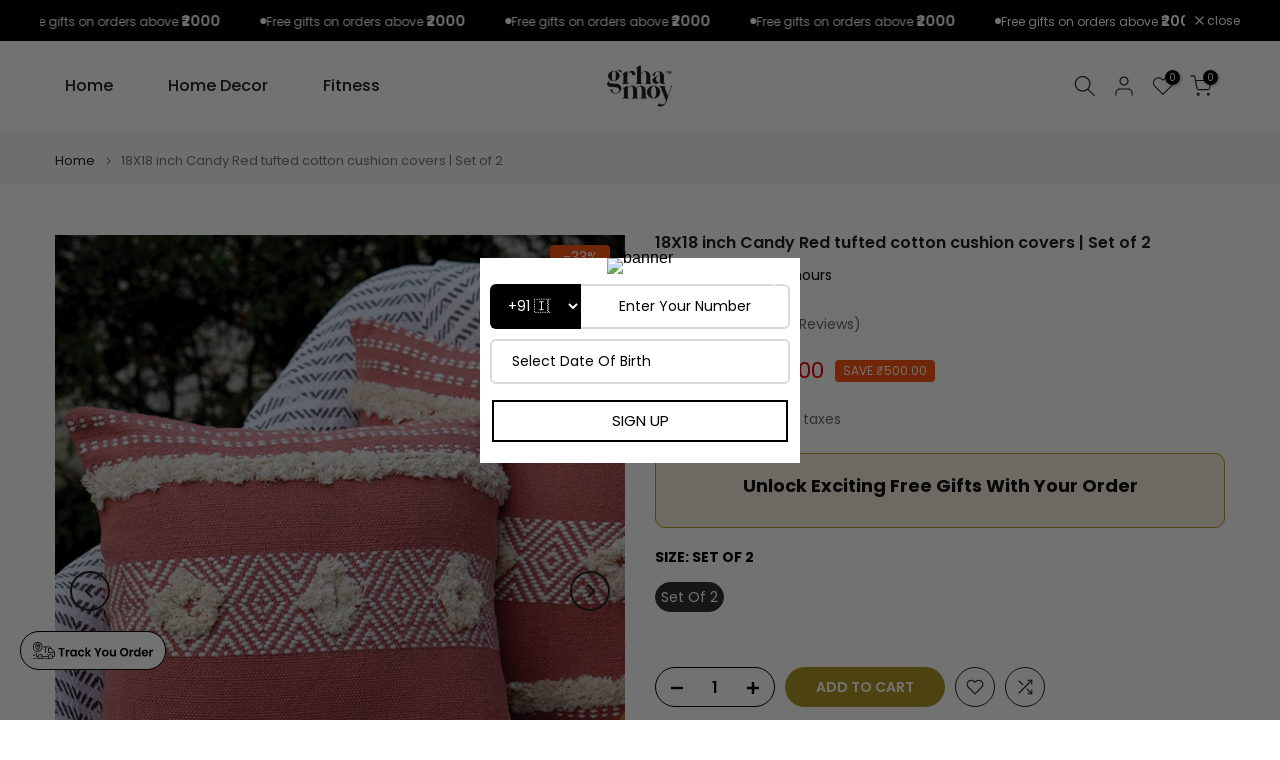

--- FILE ---
content_type: text/html; charset=utf-8
request_url: https://www.grhamoy.com/products/candy-red-tufted-cotton-cushion-covers
body_size: 78794
content:
<meta name='robots' content='index, follow, max-image-preview:large, max-snippet:-1, max-video-preview:-1' />

<!doctype html><html class="t4sp-theme t4s-wrapper__full_width hdt-reveal-in-view rtl_false swatch_color_style_2 pr_border_style_1 pr_img_effect_2 enable_eff_img1_true badge_shape_3 css_for_wis_app_true shadow_round_img_false t4s-header__inline is-remove-unavai-1 t4_compare_true t4s-cart-count-0 t4s-pr-ellipsis-true
 no-js" lang="en">
  <head>
    <meta name="google-site-verification" content="dVL5SHuMfx-Kfr40ofOhpP6uK4zpUmbpHSg0EdUgeI8" />
 
<meta charset="utf-8">
    <meta http-equiv="X-UA-Compatible" content="IE=edge">
    <meta name="viewport" content="width=device-width, initial-scale=1, height=device-height, minimum-scale=1.0, maximum-scale=1.0">
    <meta name="theme-color" content="#fff">
    <link rel="canonical" href="https://www.grhamoy.com/products/candy-red-tufted-cotton-cushion-covers">
    <link rel="preconnect" href="https://cdn.shopify.com" crossorigin><link rel="shortcut icon" type="image/png" href="//www.grhamoy.com/cdn/shop/files/grhamoy-favicon.jpg?v=1693207470&width=32"><link rel="apple-touch-icon-precomposed" type="image/png" sizes="152x152" href="//www.grhamoy.com/cdn/shop/files/grhamoy-favicon.jpg?v=1693207470&width=152"><title>18X18 inch Candy Red tufted cotton cushion covers | Set of 2 &ndash; Grhamoy</title>
    <meta name="description" content="  Elevate Your Home Decor with Our Premium Cushion Covers - Comfort, Style, and Durability Combined! Transform your living space with our luxurious cushion covers, meticulously crafted from super soft materials to provide unmatched comfort and a touch of elegance. Measuring a perfect 18x18 inches, these covers are desi"><meta name="keywords" content="18X18 inch Candy Red tufted cotton cushion covers | Set of 2, Grhamoy, www.grhamoy.com"/><meta name="author" content="Grhamoy">

<meta property="og:site_name" content="Grhamoy">
<meta property="og:url" content="https://www.grhamoy.com/products/candy-red-tufted-cotton-cushion-covers">
<meta property="og:title" content="18X18 inch Candy Red tufted cotton cushion covers | Set of 2">
<meta property="og:type" content="product">
<meta property="og:description" content="  Elevate Your Home Decor with Our Premium Cushion Covers - Comfort, Style, and Durability Combined! Transform your living space with our luxurious cushion covers, meticulously crafted from super soft materials to provide unmatched comfort and a touch of elegance. Measuring a perfect 18x18 inches, these covers are desi"><meta property="og:image" content="http://www.grhamoy.com/cdn/shop/files/1_d289bed6-de3f-4777-93ce-78ee25d47af7.webp?v=1742373915">
  <meta property="og:image:secure_url" content="https://www.grhamoy.com/cdn/shop/files/1_d289bed6-de3f-4777-93ce-78ee25d47af7.webp?v=1742373915">
  <meta property="og:image:width" content="1200">
  <meta property="og:image:height" content="1500"><meta property="og:price:amount" content="999.00">
  <meta property="og:price:currency" content="INR"><meta name="twitter:card" content="summary_large_image">
<meta name="twitter:title" content="18X18 inch Candy Red tufted cotton cushion covers | Set of 2">
<meta name="twitter:description" content="  Elevate Your Home Decor with Our Premium Cushion Covers - Comfort, Style, and Durability Combined! Transform your living space with our luxurious cushion covers, meticulously crafted from super soft materials to provide unmatched comfort and a touch of elegance. Measuring a perfect 18x18 inches, these covers are desi"><script src="//www.grhamoy.com/cdn/shop/t/17/assets/lazysizes.min.js?v=19113999703148210021741680646" async="async"></script>
    <script src="//www.grhamoy.com/cdn/shop/t/17/assets/global.min.js?v=152447882426438715411741680645" defer="defer"></script>
    <script>window.performance && window.performance.mark && window.performance.mark('shopify.content_for_header.start');</script><meta id="shopify-digital-wallet" name="shopify-digital-wallet" content="/70515228946/digital_wallets/dialog">
<link rel="alternate" type="application/json+oembed" href="https://www.grhamoy.com/products/candy-red-tufted-cotton-cushion-covers.oembed">
<script async="async" src="/checkouts/internal/preloads.js?locale=en-IN"></script>
<script id="shopify-features" type="application/json">{"accessToken":"374f4a6dee9a773ce522286dc7f3a746","betas":["rich-media-storefront-analytics"],"domain":"www.grhamoy.com","predictiveSearch":true,"shopId":70515228946,"locale":"en"}</script>
<script>var Shopify = Shopify || {};
Shopify.shop = "grhamoyhome.myshopify.com";
Shopify.locale = "en";
Shopify.currency = {"active":"INR","rate":"1.0"};
Shopify.country = "IN";
Shopify.theme = {"name":"Kalles-March 13 Update","id":177088299282,"schema_name":"Kalles","schema_version":"4.3.7.1","theme_store_id":null,"role":"main"};
Shopify.theme.handle = "null";
Shopify.theme.style = {"id":null,"handle":null};
Shopify.cdnHost = "www.grhamoy.com/cdn";
Shopify.routes = Shopify.routes || {};
Shopify.routes.root = "/";</script>
<script type="module">!function(o){(o.Shopify=o.Shopify||{}).modules=!0}(window);</script>
<script>!function(o){function n(){var o=[];function n(){o.push(Array.prototype.slice.apply(arguments))}return n.q=o,n}var t=o.Shopify=o.Shopify||{};t.loadFeatures=n(),t.autoloadFeatures=n()}(window);</script>
<script id="shop-js-analytics" type="application/json">{"pageType":"product"}</script>
<script defer="defer" async type="module" src="//www.grhamoy.com/cdn/shopifycloud/shop-js/modules/v2/client.init-shop-cart-sync_D0dqhulL.en.esm.js"></script>
<script defer="defer" async type="module" src="//www.grhamoy.com/cdn/shopifycloud/shop-js/modules/v2/chunk.common_CpVO7qML.esm.js"></script>
<script type="module">
  await import("//www.grhamoy.com/cdn/shopifycloud/shop-js/modules/v2/client.init-shop-cart-sync_D0dqhulL.en.esm.js");
await import("//www.grhamoy.com/cdn/shopifycloud/shop-js/modules/v2/chunk.common_CpVO7qML.esm.js");

  window.Shopify.SignInWithShop?.initShopCartSync?.({"fedCMEnabled":true,"windoidEnabled":true});

</script>
<script>(function() {
  var isLoaded = false;
  function asyncLoad() {
    if (isLoaded) return;
    isLoaded = true;
    var urls = ["https:\/\/seo.apps.avada.io\/scripttag\/avada-seo-installed.js?shop=grhamoyhome.myshopify.com","https:\/\/logisy.s3.amazonaws.com\/logisy-theme.js?shop=grhamoyhome.myshopify.com","https:\/\/tracker.wigzopush.com\/shopify.js?orgtoken=0AyHdyrhQt2N53OoHs8eEw\u0026shop=grhamoyhome.myshopify.com","https:\/\/sr-cdn.shiprocket.in\/sr-promise\/static\/uc.js?channel_id=4\u0026sr_company_id=2970699\u0026shop=grhamoyhome.myshopify.com"];
    for (var i = 0; i < urls.length; i++) {
      var s = document.createElement('script');
      s.type = 'text/javascript';
      s.async = true;
      s.src = urls[i];
      var x = document.getElementsByTagName('script')[0];
      x.parentNode.insertBefore(s, x);
    }
  };
  if(window.attachEvent) {
    window.attachEvent('onload', asyncLoad);
  } else {
    window.addEventListener('load', asyncLoad, false);
  }
})();</script>
<script id="__st">var __st={"a":70515228946,"offset":19800,"reqid":"be098642-bfff-4888-989e-30cb011feda2-1764582677","pageurl":"www.grhamoy.com\/products\/candy-red-tufted-cotton-cushion-covers","u":"0848f86fc83e","p":"product","rtyp":"product","rid":8939088675090};</script>
<script>window.ShopifyPaypalV4VisibilityTracking = true;</script>
<script id="captcha-bootstrap">!function(){'use strict';const t='contact',e='account',n='new_comment',o=[[t,t],['blogs',n],['comments',n],[t,'customer']],c=[[e,'customer_login'],[e,'guest_login'],[e,'recover_customer_password'],[e,'create_customer']],r=t=>t.map((([t,e])=>`form[action*='/${t}']:not([data-nocaptcha='true']) input[name='form_type'][value='${e}']`)).join(','),a=t=>()=>t?[...document.querySelectorAll(t)].map((t=>t.form)):[];function s(){const t=[...o],e=r(t);return a(e)}const i='password',u='form_key',d=['recaptcha-v3-token','g-recaptcha-response','h-captcha-response',i],f=()=>{try{return window.sessionStorage}catch{return}},m='__shopify_v',_=t=>t.elements[u];function p(t,e,n=!1){try{const o=window.sessionStorage,c=JSON.parse(o.getItem(e)),{data:r}=function(t){const{data:e,action:n}=t;return t[m]||n?{data:e,action:n}:{data:t,action:n}}(c);for(const[e,n]of Object.entries(r))t.elements[e]&&(t.elements[e].value=n);n&&o.removeItem(e)}catch(o){console.error('form repopulation failed',{error:o})}}const l='form_type',E='cptcha';function T(t){t.dataset[E]=!0}const w=window,h=w.document,L='Shopify',v='ce_forms',y='captcha';let A=!1;((t,e)=>{const n=(g='f06e6c50-85a8-45c8-87d0-21a2b65856fe',I='https://cdn.shopify.com/shopifycloud/storefront-forms-hcaptcha/ce_storefront_forms_captcha_hcaptcha.v1.5.2.iife.js',D={infoText:'Protected by hCaptcha',privacyText:'Privacy',termsText:'Terms'},(t,e,n)=>{const o=w[L][v],c=o.bindForm;if(c)return c(t,g,e,D).then(n);var r;o.q.push([[t,g,e,D],n]),r=I,A||(h.body.append(Object.assign(h.createElement('script'),{id:'captcha-provider',async:!0,src:r})),A=!0)});var g,I,D;w[L]=w[L]||{},w[L][v]=w[L][v]||{},w[L][v].q=[],w[L][y]=w[L][y]||{},w[L][y].protect=function(t,e){n(t,void 0,e),T(t)},Object.freeze(w[L][y]),function(t,e,n,w,h,L){const[v,y,A,g]=function(t,e,n){const i=e?o:[],u=t?c:[],d=[...i,...u],f=r(d),m=r(i),_=r(d.filter((([t,e])=>n.includes(e))));return[a(f),a(m),a(_),s()]}(w,h,L),I=t=>{const e=t.target;return e instanceof HTMLFormElement?e:e&&e.form},D=t=>v().includes(t);t.addEventListener('submit',(t=>{const e=I(t);if(!e)return;const n=D(e)&&!e.dataset.hcaptchaBound&&!e.dataset.recaptchaBound,o=_(e),c=g().includes(e)&&(!o||!o.value);(n||c)&&t.preventDefault(),c&&!n&&(function(t){try{if(!f())return;!function(t){const e=f();if(!e)return;const n=_(t);if(!n)return;const o=n.value;o&&e.removeItem(o)}(t);const e=Array.from(Array(32),(()=>Math.random().toString(36)[2])).join('');!function(t,e){_(t)||t.append(Object.assign(document.createElement('input'),{type:'hidden',name:u})),t.elements[u].value=e}(t,e),function(t,e){const n=f();if(!n)return;const o=[...t.querySelectorAll(`input[type='${i}']`)].map((({name:t})=>t)),c=[...d,...o],r={};for(const[a,s]of new FormData(t).entries())c.includes(a)||(r[a]=s);n.setItem(e,JSON.stringify({[m]:1,action:t.action,data:r}))}(t,e)}catch(e){console.error('failed to persist form',e)}}(e),e.submit())}));const S=(t,e)=>{t&&!t.dataset[E]&&(n(t,e.some((e=>e===t))),T(t))};for(const o of['focusin','change'])t.addEventListener(o,(t=>{const e=I(t);D(e)&&S(e,y())}));const B=e.get('form_key'),M=e.get(l),P=B&&M;t.addEventListener('DOMContentLoaded',(()=>{const t=y();if(P)for(const e of t)e.elements[l].value===M&&p(e,B);[...new Set([...A(),...v().filter((t=>'true'===t.dataset.shopifyCaptcha))])].forEach((e=>S(e,t)))}))}(h,new URLSearchParams(w.location.search),n,t,e,['guest_login'])})(!0,!0)}();</script>
<script integrity="sha256-52AcMU7V7pcBOXWImdc/TAGTFKeNjmkeM1Pvks/DTgc=" data-source-attribution="shopify.loadfeatures" defer="defer" src="//www.grhamoy.com/cdn/shopifycloud/storefront/assets/storefront/load_feature-81c60534.js" crossorigin="anonymous"></script>
<script data-source-attribution="shopify.dynamic_checkout.dynamic.init">var Shopify=Shopify||{};Shopify.PaymentButton=Shopify.PaymentButton||{isStorefrontPortableWallets:!0,init:function(){window.Shopify.PaymentButton.init=function(){};var t=document.createElement("script");t.src="https://www.grhamoy.com/cdn/shopifycloud/portable-wallets/latest/portable-wallets.en.js",t.type="module",document.head.appendChild(t)}};
</script>
<script data-source-attribution="shopify.dynamic_checkout.buyer_consent">
  function portableWalletsHideBuyerConsent(e){var t=document.getElementById("shopify-buyer-consent"),n=document.getElementById("shopify-subscription-policy-button");t&&n&&(t.classList.add("hidden"),t.setAttribute("aria-hidden","true"),n.removeEventListener("click",e))}function portableWalletsShowBuyerConsent(e){var t=document.getElementById("shopify-buyer-consent"),n=document.getElementById("shopify-subscription-policy-button");t&&n&&(t.classList.remove("hidden"),t.removeAttribute("aria-hidden"),n.addEventListener("click",e))}window.Shopify?.PaymentButton&&(window.Shopify.PaymentButton.hideBuyerConsent=portableWalletsHideBuyerConsent,window.Shopify.PaymentButton.showBuyerConsent=portableWalletsShowBuyerConsent);
</script>
<script data-source-attribution="shopify.dynamic_checkout.cart.bootstrap">document.addEventListener("DOMContentLoaded",(function(){function t(){return document.querySelector("shopify-accelerated-checkout-cart, shopify-accelerated-checkout")}if(t())Shopify.PaymentButton.init();else{new MutationObserver((function(e,n){t()&&(Shopify.PaymentButton.init(),n.disconnect())})).observe(document.body,{childList:!0,subtree:!0})}}));
</script>

<script>window.performance && window.performance.mark && window.performance.mark('shopify.content_for_header.end');</script>
<link rel="preconnect" href="https://fonts.googleapis.com">
    <link rel="preconnect" href="https://fonts.gstatic.com" crossorigin><link rel="stylesheet" href="https://fonts.googleapis.com/css?family=Poppins:300,300i,400,400i,500,500i,600,600i,700,700i,800,800i&display=swap" media="print" onload="this.media='all'"><link href="//www.grhamoy.com/cdn/shop/t/17/assets/base.css?v=177167388552361293531741680645" rel="stylesheet" type="text/css" media="all" /><style data-shopify>:root {
        
         /* CSS Variables */
        --wrapper-mw      : 1440px;
        --font-family-1   : Poppins;
        --font-family-2   : Poppins;
        --font-family-3   : Poppins;
        --font-body-family   : Poppins;
        --font-heading-family: Poppins;
       
        
        --t4s-success-color       : #428445;
        --t4s-success-color-rgb   : 66, 132, 69;
        --t4s-warning-color       : #e0b252;
        --t4s-warning-color-rgb   : 224, 178, 82;
        --t4s-error-color         : #EB001B;
        --t4s-error-color-rgb     : 235, 0, 27;
        --t4s-light-color         : #ffffff;
        --t4s-dark-color          : #222222;
        --t4s-highlight-color     : #ec0101;
        --t4s-tooltip-background  : #383838;
        --t4s-tooltip-color       : #fff;
        --primary-sw-color        : #333;
        --primary-sw-color-rgb    : 51, 51, 51;
        --border-sw-color         : #ddd;
        --secondary-sw-color      : #696969;
        --primary-price-color     : #ad9725;
        --secondary-price-color   : #696969;
        
        --t4s-body-background     : #fff;
        --text-color              : #696969;
        --text-color-rgb          : 105, 105, 105;
        --heading-color           : #000000;
        --accent-color            : #ad9725;
        --accent-color-rgb        : 173, 151, 37;
        --accent-color-darken     : #6e6018;
        --accent-color-hover      : var(--accent-color-darken);
        --secondary-color         : #000000;
        --secondary-color-rgb     : 0, 0, 0;
        --link-color              : #8c8c8c;
        --link-color-hover        : #ad9725;
        --border-color            : #dddddd;
        --border-color-rgb        : 221, 221, 221;
        --border-primary-color    : #333;
        --button-background       : #222;
        --button-color            : #fff;
        --button-background-hover : #ad9725;
        --button-color-hover      : #fff;

        --sale-badge-background    : #f85712;
        --sale-badge-color         : #fff;
        --new-badge-background     : #27cde4;
        --new-badge-color          : #fff;
        --preorder-badge-background: #2a71fc;
        --preorder-badge-color     : #fff;
        --soldout-badge-background : #999999;
        --soldout-badge-color      : #fff;
        --custom-badge-background  : #00A500;
        --custom-badge-color       : #fff;/* Shopify related variables */
        --payment-terms-background-color: ;
        
        --lz-background: #f5f5f5;
        --lz-img: url("//www.grhamoy.com/cdn/shop/t/17/assets/t4s_loader.svg?v=49704817396278413061741684078");}

    html {
      font-size: 62.5%;
      height: 100%;
    }

    body {
      margin: 0;
      overflow-x: hidden;
      font-size:14px;
      letter-spacing: 0px;
      color: var(--text-color);
      font-family: var(--font-body-family);
      line-height: 2;
      font-weight: 400;
      -webkit-font-smoothing: auto;
      -moz-osx-font-smoothing: auto;
    }
    /*
    @media screen and (min-width: 750px) {
      body {
        font-size: 1.6rem;
      }
    }
    */

    h1, h2, h3, h4, h5, h6, .t4s_as_title {
      color: var(--heading-color);
      font-family: var(--font-heading-family);
      line-height: 1.4;
      font-weight: 500;
      letter-spacing: 0px;
    }
    h1 { font-size: 37px }
    h2 { font-size: 29px }
    h3 { font-size: 23px }
    h4 { font-size: 18px }
    h5 { font-size: 17px }
    h6 { font-size: 15.5px }
    a,.t4s_as_link {
      /* font-family: var(--font-link-family); */
      color: var(--link-color);
    }
    a:hover,.t4s_as_link:hover {
      color: var(--link-color-hover);
    }
    button,
    input,
    optgroup,
    select,
    textarea {
      border-color: var(--border-color);
    }
    .t4s_as_button,
    button,
    input[type="button"]:not(.t4s-btn),
    input[type="reset"],
    input[type="submit"]:not(.t4s-btn) {
      font-family: var(--font-button-family);
      color: var(--button-color);
      background-color: var(--button-background);
      border-color: var(--button-background);
    }
    .t4s_as_button:hover,
    button:hover,
    input[type="button"]:not(.t4s-btn):hover, 
    input[type="reset"]:hover,
    input[type="submit"]:not(.t4s-btn):hover  {
      color: var(--button-color-hover);
      background-color: var(--button-background-hover);
      border-color: var(--button-background-hover);
    }
    
    .t4s-cp,.t4s-color-accent { color : var(--accent-color) }.t4s-ct,.t4s-color-text { color : var(--text-color) }.t4s-ch,.t4ss-color-heading { color : var(--heading-color) }.t4s-csecondary { color : var(--secondary-color) }
    
    .t4s-fnt-fm-1 {
      font-family: var(--font-family-1) !important;
    }
    .t4s-fnt-fm-2 {
      font-family: var(--font-family-2) !important;
    }
    .t4s-fnt-fm-3 {
      font-family: var(--font-family-3) !important;
    }
    .t4s-cr {
        color: var(--t4s-highlight-color);
    }
    .t4s-price__sale { color: var(--primary-price-color); }.t4s-fix-overflow.t4s-row { max-width: 100vw;margin-left: auto;margin-right: auto;}.lazyloadt4s-opt {opacity: 1 !important;transition: opacity 0s, transform 1s !important;}.t4s-d-block {display: block;}.t4s-d-none {display: none;}@media (min-width: 768px) {.t4s-d-md-block {display: block;}.t4s-d-md-none {display: none; }}@media (min-width: 1025px) {.t4s-d-lg-block {display: block;}.t4s-d-lg-none {display: none; }}@media (prefers-reduced-motion: no-preference) {
    :root {
    --duration-extra-long: .6s;
    --ease-out-slow: cubic-bezier(0, 0, .3, 1);
    --animation-slide-in: revealSlideIn var(--duration-extra-long) var(--ease-out-slow) forwards;
    --animation-fade-in: reveaFadeIn var(--duration-extra-long)  var(--ease-out-slow);
    }

    .hdt-reveal-in-view :where([hdt-reveal="fade-in"], [hdt-reveal="slide-in"]):not([animationend]) {
      opacity: .01;
    }

    .hdt-reveal-in-view [hdt-reveal="slide-in"]:not([animationend]) {
      transform: translateY(2rem);
    }

    .hdt-reveal-in-view [hdt-reveal="fade-in"]:not(.hdt-reveal--offscreen, [animationend]) {
      opacity: 1;
      animation: var(--animation-fade-in);
    }

    .hdt-reveal-in-view [hdt-reveal="slide-in"]:not(.hdt-reveal--offscreen, [animationend]) {
      animation: var(--animation-slide-in);
      animation-delay: calc(var(--animation-order, 0) * 75ms);
    }.hdt-reveal-in-view .flickityt4s:not(.flickityt4s-enabled) [hdt-reveal="fade-in"],
    .hdt-reveal-in-view .flickityt4s:not(.flickityt4s-enabled) [hdt-reveal="slide-in"] {
      animation-iteration-count: 0;
    }
    .hdt-reveal-in-view .flickityt4s.t4s-enabled:not(.flickityt4s-enabled) [hdt-reveal="fade-in"],
    .hdt-reveal-in-view .flickityt4s.t4s-enabled:not(.flickityt4s-enabled) [hdt-reveal="slide-in"] {
      animation-iteration-count: 1;
    }
    @media (min-width:768px){
      .hdt-reveal-in-view .flickityt4s.carousel-disable-md:not(.flickityt4s-enabled) [hdt-reveal="fade-in"],
      .hdt-reveal-in-view .flickityt4s.carousel-disable-md:not(.flickityt4s-enabled) [hdt-reveal="slide-in"] {
        animation-iteration-count: 1;
      }
    }

    .hdt-reveal-in-view :where([hdt-reveal="fade-in"].hdt-reveal--design-mode, [hdt-reveal="slide-in"].hdt-reveal--design-mode, [hdt-reveal]:not(.hdt-reveal--offscreen).hdt-reveal--cancel):not([animationend]) {
      opacity: 1;
      animation: none;
      transition: none;
    }

    .hdt-reveal-in-view [hdt-reveal="slide-in"]:not([animationend]).hdt-reveal--design-mode {
      transform: translateY(0);
    }

    @keyframes revealSlideIn {
      from {
        transform: translateY(2rem);
        opacity: 0.01;
      }
      to {
        transform: translateY(0);
        opacity: 1;
      }
    }

    @keyframes reveaFadeIn {
      from {
        opacity: 0.01;
      }
      to {
        opacity: 1;
      }
    }
  }</style><script>
  const isBehaviorSmooth = 'scrollBehavior' in document.documentElement.style && getComputedStyle(document.documentElement).scrollBehavior === 'smooth';
  const t4sXMLHttpRequest = window.XMLHttpRequest, documentElementT4s = document.documentElement; documentElementT4s.className = documentElementT4s.className.replace('no-js', 'js');function loadImageT4s(_this) { _this.classList.add('lazyloadt4sed')};(function() { const matchMediaHoverT4s = (window.matchMedia('(-moz-touch-enabled: 1), (hover: none)')).matches; documentElementT4s.className += ((window.CSS && window.CSS.supports('(position: sticky) or (position: -webkit-sticky)')) ? ' t4sp-sticky' : ' t4sp-no-sticky'); documentElementT4s.className += matchMediaHoverT4s ? ' t4sp-no-hover' : ' t4sp-hover'; window.onpageshow = function() { if (performance.navigation.type === 2) {document.dispatchEvent(new CustomEvent('cart:refresh'))} }; if (!matchMediaHoverT4s && window.width > 1024) { document.addEventListener('mousemove', function(evt) { documentElementT4s.classList.replace('t4sp-no-hover','t4sp-hover'); document.dispatchEvent(new CustomEvent('theme:hover')); }, {once : true} ); } }());</script><script>const RevealT4s=function(){const e="hdt-reveal",n=e+"--offscreen",t=e+"--cancel",s=e=>{const n=e.target;n.isAnimationend&&(n.setAttribute("animationend",""),n.removeEventListener("animationend",s))};function o(e,o){e.forEach((e,r)=>{const i=e.target;i.setAttribute("observed",""),e.isIntersecting?(i.isUnobserve=!0,i.classList.contains(n)&&i.classList.remove(n),o.unobserve(i)):i.isUnobserve||(i.classList.add(n),i.classList.remove(t)),i.isAnimationend=!0,i.addEventListener("animationend",s)})}return function(n=document,t=!1){const s=Array.from(n.querySelectorAll(`[${e}]:not([observed])`));if(0===s.length)return;if(t)return void s.forEach(n=>{n.classList.add(e+"--design-mode")});const r=new IntersectionObserver(o,{rootMargin:"0px 0px -50px 0px"});s.forEach(e=>r.observe(e))}}();window.matchMedia("(prefers-reduced-motion: no-preference)").matches&&(window.addEventListener("DOMContentLoaded",()=>RevealT4s()),Shopify.designMode&&(document.addEventListener("shopify:section:load",e=>RevealT4s(e.target,!0)),document.addEventListener("shopify:section:reorder",()=>RevealT4s(document,!0))));</script><link rel="stylesheet" href="//www.grhamoy.com/cdn/shop/t/17/assets/ecomrise-colors.css?v=47824910511829063421741680645" media="print" onload="this.media='all'"><script type="text/javascript">
    (function(c,l,a,r,i,t,y){
        c[a]=c[a]||function(){(c[a].q=c[a].q||[]).push(arguments)};
        t=l.createElement(r);t.async=1;t.src="https://www.clarity.ms/tag/"+i;
        y=l.getElementsByTagName(r)[0];y.parentNode.insertBefore(t,y);
    })(window, document, "clarity", "script", "k6pgt4abhp");
</script>

    <script type="application/ld+json">
{
  "@context": "https://schema.org",
  "@type": "VideoObject",
  "name": "Luxurious Carpets & Home Furnishings | Grhamoy",
  "description": "Discover stylish, durable, and premium and luxurious carpets & home furnishings. Shop luxury carpets, furry rugs, runners, and home décor online at Grhamoy.",
  "thumbnailUrl": "https://i.ytimg.com/vi/GqehLL1_GB4/mqdefault.jpg",
  "uploadDate": "2025-03-13T11:00:00+05:30",
  "duration": "PT0M38S",
  "contentUrl": "https://www.youtube.com/watch?v=GqehLL1_GB4",
  "embedUrl": "https://www.youtube.com/embed/GqehLL1_GB4"
}
</script>
    
    <meta name="msvalidate.01" content="635BA181CCBB71F3FC2A17E9BB0139D6" />
    
  <!-- BEGIN app block: shopify://apps/ecomrise-upsell-bundle/blocks/app-embed/acb8bab5-decc-4989-8fb5-41075963cdef --><meta id="er-bundle-script" content="https://cdn.shopify.com/extensions/019a9ec6-06d5-756e-bd61-588cd760fee4/hedana-174/assets/product_bundles.js">
<meta id="er-bundle-css" content="https://cdn.shopify.com/extensions/019a9ec6-06d5-756e-bd61-588cd760fee4/hedana-174/assets/product_bundles.css">
<meta id="er-cart-upsell-script" content="https://cdn.shopify.com/extensions/019a9ec6-06d5-756e-bd61-588cd760fee4/hedana-174/assets/cart_upsell.js">
<meta id="er-cart-upsell-css" content="https://cdn.shopify.com/extensions/019a9ec6-06d5-756e-bd61-588cd760fee4/hedana-174/assets/cart_upsell.css">

<script>
	window.EComRise = window.EComRise || {};

	(function() {
		this.enableEmbed = true;
		this.installed_apps = {
			'volume_discounts' :true,
			'product_bundles' :true,
			'cart_upsell' : true,
			'buyx_gety' :true,
			'shoppable_video' :false,
		}
		this.shop = this.shop || {};
		this.shop.analytics =false;
		this.shop.permissions ={"sale_notification_limit":200,"bundles_limit_order":{"limit":30,"type":"limit"},"volume_limit_order":{"limit":30,"type":"limit"}};
		this.shop.plan = 1;
		this.settings = this.settings || {};
		this.settings.baseUrl = '/';
		this.data = {};this.data.volume_discount = {
				data : [{"id":"6666cd39ade40c7af2063c22","status":"active","title":"Special Offer","active_date":"2024-06-10T09:50:36.084000Z","end_date":null,"apply_to":[{"id":433730519314,"image":null,"handle":"yoga-mats","title":"Yoga Mats","variants":null}],"rules":[{"quantity":"2","value":"250.00","type":"FIXED_AMOUNT","featured":true}],"apply_type":"collection","settings":{"bg_color":"#ffffff","width":"custom","min_width":400,"box_alignment":"flex-start","padding":15,"layout":"list","list_template":"1","rule_gap":10,"rule_font_size":16,"rule_border_radius":0,"rule_color":"#000000","rule_bg":"#ffffff","rule_border_color":"#dedede","rule_selected_color":"#000000","rule_selected_bg":"#f6f6f6","rule_selected_border_color":"#000000","rule_selected_radio_color":"#000000","rule_featured_badge_effect":"no","rule_featured_badge_icon":"2","rule_featured_badge_font_size":12,"rule_featured_badge_border_radius":3,"rule_featured_badge_color":"#ffffff","rule_featured_badge_bg":"#000000","rule_selected_featured_badge_color":"#ffffff","rule_selected_featured_badge_bg":"#000000","rule_on_offer_total_price":true,"rule_on_offer_reduction_badge":true,"rule_reduction_badge_font_size":12,"rule_reduction_badge_border_radius":3,"rule_reduction_badge_color":"#ffffff","rule_reduction_badge_bg":"#000000","rule_selected_reduction_badge_color":"#ffffff","rule_selected_reduction_badge_bg":"#000000","grid_border_color":"#d5d5d5","rule_variant_on":true,"rule_variant_preselect":true,"rule_variant_font_size":14,"rule_variant_border_radius":3,"rule_variant_bg":"#ffffff","rule_variant_border_color":"#ededed","rule_variant_color":"#000000","grid_heading_color":"#000000","grid_heading_bg":"#d9edf7","grid_heading_font_size":16,"grid_heading_alignment":"center","grid_body_color":"#000000","grid_body_price_color":"#fd0000","grid_body_bg":"#ffffff","grid_body_font_size":14,"grid_body_alignment":"center","action_btn_font_size":14,"action_btn_border_radius":4,"action_btn_color":"#ffffff","action_btn_bg":"#000000"},"redirect":"PAGE_CURRENT","visible":{"type":"all","ctags":[]},"countries":[]}],
				locale: {"discount":"Volume Discount","text_atc":"Choose this deal","text_min_qty":"Minimum quantity","text_offer":"Discount","text_total":"Total","text_off":"Off","text_buy":"Buy","text_rule":"Buy {quantity} items for {value} OFF per item"}
			};this.data.product_bundle = {
				data : [{"id":"671b8c7d086bfbd97204cef3","status":"deactive","title":"Yoga Bag","active_date":"2024-10-25T12:16:09.510000Z","products":[{"available":true,"id":9544440873234,"quantity":1,"handle":"yoga-mat-carry-bag","image":"https://cdn.shopify.com/s/files/1/0705/1522/8946/files/BC_00581.jpg?v=1717409335&width=80","title":"Yoga Mat Carry Bag","variants":[{"available":true,"_isVariantActive":true,"id":49402261078290,"title":"Default Title","price":299,"compareAtPrice":null}]},{"available":true,"id":9860665835794,"quantity":1,"handle":"grhamoy-yoga-mats","image":"https://cdn.shopify.com/s/files/1/0705/1522/8946/files/1_aa3c467b-521a-4c9c-acac-fac34ffe9f44.jpg?v=1713512956&width=80","title":"Grhamoy Yoga Mats","variants":[{"available":true,"_isVariantActive":true,"id":50453668561170,"title":"TruAlign Yoga Mat / TruAlign Black Rubber","price":999,"compareAtPrice":null},{"available":true,"_isVariantActive":true,"id":50453668593938,"title":"TruAlign Yoga Mat / TruAlign Blue Mandala","price":999,"compareAtPrice":null},{"available":true,"_isVariantActive":true,"id":50453668626706,"title":"TruAlign Yoga Mat / TruAlign Purple Warrior","price":999,"compareAtPrice":null},{"available":true,"_isVariantActive":true,"id":50453676851474,"title":"TruAlign Yoga Mat / TruAlign Green Asana","price":999,"compareAtPrice":null},{"available":true,"_isVariantActive":true,"id":50453668135186,"title":"Designer Yoga Mat / Blue Mandala","price":1199,"compareAtPrice":null},{"available":true,"_isVariantActive":true,"id":50453668167954,"title":"Designer Yoga Mat / Pink Mandala","price":1199,"compareAtPrice":null},{"available":true,"_isVariantActive":true,"id":50453668200722,"title":"Designer Yoga Mat / Purple","price":1199,"compareAtPrice":null},{"available":true,"_isVariantActive":true,"id":50453668233490,"title":"Designer Yoga Mat / Green leaf","price":1199,"compareAtPrice":null},{"available":true,"_isVariantActive":true,"id":50453668266258,"title":"Designer Yoga Mat / Brown Floral","price":1199,"compareAtPrice":null},{"available":true,"_isVariantActive":true,"id":50453668299026,"title":"Designer Yoga Mat / White Namaste","price":1199,"compareAtPrice":null},{"available":true,"_isVariantActive":true,"id":50453668331794,"title":"Designer Yoga Mat / Black Dancing Girl","price":1199,"compareAtPrice":null},{"available":true,"_isVariantActive":true,"id":50453668364562,"title":"Designer Yoga Mat / Blue Breath","price":1199,"compareAtPrice":null},{"available":true,"_isVariantActive":true,"id":50453668397330,"title":"Designer Yoga Mat / Inhale Exhale Pink","price":1199,"compareAtPrice":null},{"available":true,"_isVariantActive":true,"id":50453668430098,"title":"Designer Yoga Mat / Stretching Asana Blue","price":1199,"compareAtPrice":null},{"available":true,"_isVariantActive":true,"id":50453668462866,"title":"Designer Yoga Mat / Purple Mandala","price":1199,"compareAtPrice":null},{"available":true,"_isVariantActive":true,"id":50453668495634,"title":"Designer Yoga Mat / Blue Mandala Calm","price":1199,"compareAtPrice":null},{"available":true,"_isVariantActive":true,"id":50453668528402,"title":"Designer Yoga Mat / Lets Go Green","price":1199,"compareAtPrice":null}]}],"apply_to":{"type":"selected","product":"9860665835794"},"discount":{"status":"active","type":"FIXED_AMOUNT","value":"75.00"},"end_date":null,"settings":{"padding":34,"border_width":1,"border_radius":0,"color_bg":"#ffffff","color_border":"#ebebeb","layout":"list","color_text":"#000000","color_price_regular":"#000000","color_price_compared":"#000000","color_price_accent":"#db1215","heading_font_size":20,"heading_spacing":25,"heading_color":"#000000","items_spacing":15,"item_font_size":14,"item_img_width":83,"images_spacing":8,"images_space_after":22,"plus_sign_on":true,"plus_sign_size":25,"plus_sign_border_width":1,"plus_sign_border_radius":25,"checkbox_on":true,"checkbox_size":18,"checkbox_border_width":1,"checkbox_border_radius":3,"checkbox_state":"normal","checkbox_color_bg":"#ffffff","checkbox_color_border":"#ebebeb","variant_font_size":14,"variant_border_width":1,"variant_border_radius":0,"variant_color":"#000000","variant_color_bg":"#ffffff","variant_color_border":"#ebebeb","bundle_total_font_size":20,"bundle_price_font_size":28,"bundle_total_space_before":16,"bundle_total_padding":0,"bundle_total_border_width":0,"bundle_total_border_radius":0,"bundle_total_color_text":"#000000","bundle_total_color_price":"#db1215","bundle_total_color_price_compared":"#000000","bundle_total_color_bg":"#ffffff","bundle_total_color_border":"#ebebeb","action_btn_font_size":14,"action_btn_space_before":16,"action_btn_border_width":1,"action_btn_border_radius":3,"action_btn_state":"normal","action_btn_color":"#ffffff","action_btn_color_bg":"#db1215","action_btn_color_border":"#db1215"},"redirect":"PAGE_CURRENT","visible":{"type":"all","ctags":[]},"countries":[]},{"id":"6710e0014bc2f4900307a592","status":"deactive","title":"The Yoga Essentials","active_date":"2024-10-17T09:56:44.353000Z","products":[{"available":true,"id":9767865712914,"quantity":1,"handle":"hand-towel-set-of-grey-2-4","image":"https://cdn.shopify.com/s/files/1/0705/1522/8946/files/GRM-HAND-TOWEL-GREY-2PCS_2.jpg?v=1724761850&width=80","title":"Hand Towel Set Of Grey 2/ 4","variants":[{"available":true,"_isVariantActive":true,"id":50176297992466,"title":"Set Of 2","price":549,"compareAtPrice":null},{"available":true,"_isVariantActive":true,"id":50176298025234,"title":"Set Of 4","price":899,"compareAtPrice":null}]},{"available":true,"id":9847498866962,"quantity":1,"handle":"the-yoga-essential-kit","image":"https://cdn.shopify.com/s/files/1/0705/1522/8946/files/Blue-offer.jpg?v=1729244286&width=80","title":"The Yoga Essential Kit","variants":[{"available":true,"_isVariantActive":true,"id":50407371931922,"title":"Green","price":1499,"compareAtPrice":null},{"available":true,"_isVariantActive":true,"id":50407371964690,"title":"Black","price":1499,"compareAtPrice":null},{"available":true,"_isVariantActive":true,"id":50407371997458,"title":"Blue","price":1499,"compareAtPrice":null}]}],"apply_to":{"type":"selected","product":"9847498866962"},"discount":{"status":"active","type":"FIXED_AMOUNT","value":"25.00"},"end_date":null,"settings":{"padding":34,"border_width":1,"border_radius":0,"color_bg":"#ffffff","color_border":"#ebebeb","layout":"list","color_text":"#000000","color_price_regular":"#000000","color_price_compared":"#000000","color_price_accent":"#db1215","heading_font_size":20,"heading_spacing":25,"heading_color":"#000000","items_spacing":15,"item_font_size":14,"item_img_width":83,"images_spacing":8,"images_space_after":22,"plus_sign_on":true,"plus_sign_size":25,"plus_sign_border_width":1,"plus_sign_border_radius":25,"plus_sign_color":"#868686","plus_sign_color_bg":"#ffffff","plus_sign_color_border":"#ebebeb","checkbox_on":true,"checkbox_size":18,"checkbox_border_width":1,"checkbox_border_radius":3,"checkbox_state":"normal","checkbox_color_bg":"#ffffff","checkbox_color_border":"#ebebeb","variant_font_size":14,"variant_border_width":1,"variant_border_radius":0,"variant_color":"#000000","variant_color_bg":"#ffffff","variant_color_border":"#ebebeb","bundle_total_font_size":20,"bundle_price_font_size":28,"bundle_total_space_before":16,"bundle_total_padding":0,"bundle_total_border_width":0,"bundle_total_border_radius":0,"bundle_total_color_text":"#000000","bundle_total_color_price":"#db1215","bundle_total_color_price_compared":"#000000","bundle_total_color_bg":"#ffffff","bundle_total_color_border":"#ebebeb","action_btn_font_size":14,"action_btn_space_before":16,"action_btn_border_width":1,"action_btn_border_radius":3,"action_btn_state":"normal","action_btn_color":"#ffffff","action_btn_color_bg":"#db1215","action_btn_color_border":"#db1215"},"redirect":"PAGE_CURRENT","visible":{"type":"all","ctags":[]},"countries":[]},{"id":"6666d45670801f21ca0457a2","status":"deactive","title":"Special Offer","active_date":"2024-06-10T10:21:41.245000Z","products":[{"available":true,"id":9544440873234,"quantity":1,"handle":"yoga-mat-carry-bag","image":"https://cdn.shopify.com/s/files/1/0705/1522/8946/files/BC_00581.jpg?v=1717409335&width=80","title":"Yoga Mat Carry Bag","variants":[{"available":true,"_isVariantActive":true,"id":49402261078290,"title":"Default Title","price":299,"compareAtPrice":null}]}],"apply_to":{"type":"all","product":9544440873234},"discount":{"status":"active","type":"FIXED_AMOUNT","value":"150.00"},"end_date":null,"settings":{"padding":34,"border_width":1,"border_radius":0,"color_bg":"#ffffff","color_border":"#ebebeb","layout":"list","color_text":"#000000","color_price_regular":"#000000","color_price_compared":"#000000","color_price_accent":"#db1215","heading_font_size":20,"heading_spacing":25,"heading_color":"#000000","items_spacing":15,"item_font_size":14,"item_img_width":83,"images_spacing":8,"images_space_after":22,"plus_sign_on":true,"plus_sign_size":25,"plus_sign_border_width":1,"plus_sign_border_radius":25,"plus_sign_color":"#868686","plus_sign_color_bg":"#ffffff","plus_sign_color_border":"#ebebeb","checkbox_on":false,"checkbox_size":18,"checkbox_border_width":1,"checkbox_border_radius":3,"checkbox_state":"normal","checkbox_color_bg":"#ffffff","checkbox_color_border":"#ebebeb","variant_font_size":14,"variant_border_width":1,"variant_border_radius":0,"variant_color":"#000000","variant_color_bg":"#ffffff","variant_color_border":"#ebebeb","bundle_total_font_size":20,"bundle_price_font_size":26,"bundle_total_space_before":16,"bundle_total_padding":0,"bundle_total_border_width":0,"bundle_total_border_radius":0,"bundle_total_color_text":"#000000","bundle_total_color_price":"#db1215","bundle_total_color_price_compared":"#000000","bundle_total_color_bg":"#ffffff","bundle_total_color_border":"#ebebeb","action_btn_font_size":14,"action_btn_space_before":16,"action_btn_border_width":1,"action_btn_border_radius":3,"action_btn_state":"normal","action_btn_color":"#ffffff","action_btn_color_bg":"#db1215","action_btn_color_border":"#db1215"},"redirect":"PAGE_CURRENT","visible":{"type":"all","ctags":[]},"countries":[]}],
				locale: {"text_title":"Frequently bought together","text_current_item":"This item:","text_unavailable_item":"This product is unavailable!","text_discount":"Bundle discount","text_atc":"Add selected to cart","text_total":"Total price:","text_atc_success":"All {quantity} products are added.","text_error":"Error","text_atc_error":"product is out of stock or technical errors happened."}
			};this.data.buyx_gety = {
				data : [{"id":"691320e486c54e292f0a9341","status":"active","heading":"Special BOGO Deal","active_date":"2025-11-11T11:39:40.142000Z","end_date":null,"customer_buy":{"type":"collection","resources":{"collection":[{"id":502039544082,"image":null,"handle":"blanket","title":"Blanket","variants":null}],"product":[]},"customer_buy_value":1,"customer_buy_value_money":"10.00","customer_buy_type":"quantity"},"customer_get":{"type":"product","resources":{"collection":[],"product":[{"id":8888191779090,"image":"https://cdn.shopify.com/s/files/1/0705/1522/8946/files/10_80a06a48-191b-48b5-bfac-97d586712c04.webp?v=1742372610","handle":"polly-boho-cushion-cover","title":"18X18 inch Boho beige cushion covers | Set of 2","variants":[{"id":"gid://shopify/ProductVariant/47437196820754","price":"999.00","compareAtPrice":"1499.00","title":"Set Of 2"}]}]},"customer_get_value":1,"customer_get_discount":["free"],"discount_percent":10,"discount_amount":"10.00","combinations":[]},"settings":{"heading":"Special BOGO Deal","text_locales":[],"bg_color":"#ffffff","layout":"verticle","width":"full","min_width":400,"box_alignment":"flex-start","padding":15,"box_border_radius":8,"box_border_width":1,"box_border_color":"#000000","show_this":true,"heading_typo":{"font_size":"18px"},"heading_bg":"#ffffff","heading_style":"2","heading_alignment":"center","heading_padding":10,"item_box_padding":10,"item_box_border_radius":8,"item_box_bg":"#ffffff","image_width":100,"image_height":"auto","image_height_custom":100,"image_size":"contain","image_border_radius":8,"image_bg":"#ffffff","show_quantity":true,"show_total_price":true,"select_by_qty":false,"title_typo":{"font_size":"16px"},"price_typo":{"font_size":"14px","color":"#585858"},"price_sale_typo":{"font_size":"14px","color":"#e91f1f"},"qty_typo":{"font_size":"12px","color":"#8e8e8e"},"total_typo":{"font_size":"14px","color":"#000"},"quantity_typo":{"font_size":"13px","color":"#fff","font_weight":"600","text_transform":"uppercase"},"quantity_bg":"#e91f1f","icon_size":35,"icon_color":"#ffffff","icon_bg":"#000000","diviced_bg":"#000000","btn_typo":{"font_size":"14px","color":"#fff","text_transform":"uppercase","font_weight":"600","letter_spacing":"3px"},"btn_bg":"#f37b7b","btn_effect_color":"#ffffff"},"redirect":null,"visible":{"type":"all","ctags":[]},"countries":[],"theme":null},true],
				locale: {"text_quantity":"Qty:","text_free":"Free","text_discount":"Bundle discount","text_atc":"Grab this deal !","text_atc_success":"All {quantity} products are added.","text_buy":"Buy","text_get":"Get","text_off":"Off","text_total":"Total:"}
			};this.data.cart_upsell = {
				data : [{"id":"67b1f82fd7a277cc270489f3","status":"active","title":"Cart Upsell","heading":"Customer Favourites","active_date":"2025-02-16T14:34:01.877000Z","end_date":null,"resources":{"trigger":{"collection":[],"product":[{"id":9935563325714,"image":"https://cdn.shopify.com/s/files/1/0705/1522/8946/files/GRMGymBag1_a258f56c-afcf-4541-b60e-a1064379ea2c.jpg?v=1739442777","handle":"all-day-gym-bag","title":"All Day Gym Bag","variants":[{"id":"gid://shopify/ProductVariant/50928972988690","price":"999.00","compareAtPrice":"1999.00","title":"Red"},{"id":"gid://shopify/ProductVariant/50680511824146","price":"999.00","compareAtPrice":"1999.00","title":"Green"}]},{"id":9544440873234,"image":"https://cdn.shopify.com/s/files/1/0705/1522/8946/files/BC_00581.jpg?v=1717409335","handle":"yoga-mat-carry-bag","title":"Yoga Mat Carry Bag","variants":[{"id":"gid://shopify/ProductVariant/49402261078290","price":"199.00","compareAtPrice":"299.00","title":"Default Title"}]},{"id":9804255887634,"image":"https://cdn.shopify.com/s/files/1/0705/1522/8946/files/1_ddccce92-9596-4819-8755-712431ca492f.jpg?v=1726813632","handle":"grhamoy-head-bands","title":"Grhamoy Head Bands","variants":[{"id":"gid://shopify/ProductVariant/50277773443346","price":"189.00","compareAtPrice":"189.00","title":"Black"},{"id":"gid://shopify/ProductVariant/50277773476114","price":"189.00","compareAtPrice":"189.00","title":"Blue"},{"id":"gid://shopify/ProductVariant/50277773508882","price":"189.00","compareAtPrice":"189.00","title":"Green"}]},{"id":9785224593682,"image":"https://cdn.shopify.com/s/files/1/0705/1522/8946/files/Hand-band-Black-2pcs.jpg?v=1725880067","handle":"sweat-bands-grhamoy","title":"Grhamoy Sweat Bands | Set Of 2","variants":[{"id":"gid://shopify/ProductVariant/50226372870418","price":"199.00","compareAtPrice":"199.00","title":"Set Of Two / Black"},{"id":"gid://shopify/ProductVariant/50226372903186","price":"199.00","compareAtPrice":"199.00","title":"Set Of Two / Blue"},{"id":"gid://shopify/ProductVariant/50226372935954","price":"199.00","compareAtPrice":"199.00","title":"Set Of Two / Green"},{"id":"gid://shopify/ProductVariant/50226372968722","price":"199.00","compareAtPrice":"199.00","title":"Set Of Two / Orange"},{"id":"gid://shopify/ProductVariant/50226373001490","price":"199.00","compareAtPrice":"199.00","title":"Set Of Two / Maroon"},{"id":"gid://shopify/ProductVariant/50226373034258","price":"199.00","compareAtPrice":"199.00","title":"Set Of Two / Pink"}]}]},"offer":{"collection":[],"product":[{"id":9323560239378,"image":"https://cdn.shopify.com/s/files/1/0705/1522/8946/files/1_aa3c467b-521a-4c9c-acac-fac34ffe9f44.jpg?v=1713512956","handle":"8mm-blue-and-pink-mandala-yoga-mat-online-grhamoy","title":"8mm Blue And Pink Mandala Yoga Mat Online | Grhamoy","variants":[{"id":"gid://shopify/ProductVariant/48823619846418","price":"999.00","compareAtPrice":"2499.00","title":"Default Title"}]},{"id":9323694457106,"image":"https://cdn.shopify.com/s/files/1/0705/1522/8946/files/1_1b39d454-dc39-4233-a75e-7a34ee9ade4f.jpg?v=1713514349","handle":"8mm-blue-mandala-yoga-mat-online-grhamoy","title":"8mm Blue Mandala Yoga Mat Online | Grhamoy","variants":[{"id":"gid://shopify/ProductVariant/48824230150418","price":"999.00","compareAtPrice":"2499.00","title":"Default Title"}]},{"id":8098586099986,"image":"https://cdn.shopify.com/s/files/1/0705/1522/8946/files/pixelcut-export_4_-Recoveredcopy.jpg?v=1694590694","handle":"breathe-multi-color-yoga-mat","title":"8mm Breathe Blue Yoga Mat Online | Grhamoy","variants":[{"id":"gid://shopify/ProductVariant/44812699205906","price":"999.00","compareAtPrice":"2499.00","title":"Default Title"}]},{"id":9252588192018,"image":"https://cdn.shopify.com/s/files/1/0705/1522/8946/files/1_50ca096a-d395-423d-b759-413d9910a90b.jpg?v=1712997031","handle":"8mm-brown-floral-yoga-mat-online-grhamoy","title":"8mm Brown Floral Yoga Mat Online | Grhamoy","variants":[{"id":"gid://shopify/ProductVariant/48593407541522","price":"999.00","compareAtPrice":"2499.00","title":"Default Title"}]},{"id":8959374885138,"image":"https://cdn.shopify.com/s/files/1/0705/1522/8946/files/YOGA-MAT-03.jpg?v=1702017272","handle":"8mm-calm-mandala-asana-yoga-mat-online-grhamoy","title":"8mm Calm Mandala Asana Yoga Mat Online | Grhamoy","variants":[{"id":"gid://shopify/ProductVariant/47639191486738","price":"999.00","compareAtPrice":"2499.00","title":"Default Title"}]},{"id":8959334744338,"image":"https://cdn.shopify.com/s/files/1/0705/1522/8946/files/GRHY-YOGA-2.jpg?v=1707566254","handle":"8mm-dancing-girl-black-yoga-mat-online-grhamoy","title":"8mm Dancing Girl Black Yoga Mat Online | Grhamoy","variants":[{"id":"gid://shopify/ProductVariant/47639140466962","price":"999.00","compareAtPrice":"2499.00","title":"Default Title"}]},{"id":9252583833874,"image":"https://cdn.shopify.com/s/files/1/0705/1522/8946/files/Grhamoy1.jpg?v=1716231693","handle":"8mm-green-leaf-yoga-mat-online-grhamoy","title":"8mm Green Leaf Yoga Mat Online | Grhamoy","variants":[{"id":"gid://shopify/ProductVariant/48593385324818","price":"999.00","compareAtPrice":"2499.00","title":"Default Title"}]},{"id":8098585051410,"image":"https://cdn.shopify.com/s/files/1/0705/1522/8946/files/GRM-YOGA-013_2.jpg?v=1699002608","handle":"inhale-exhale-pink-yoga-mat","title":"8mm Inhale Exhale Asana Yoga Mat Online | Grhamoy","variants":[{"id":"gid://shopify/ProductVariant/44812798132498","price":"999.00","compareAtPrice":"2499.00","title":"Default Title"}]},{"id":9252570530066,"image":"https://cdn.shopify.com/s/files/1/0705/1522/8946/files/GRM-YOGA-MAT-009.jpg?v=1729059896","handle":"8mm-lets-go-yoga-mat-online-grhamoy","title":"8mm Let's Go Yoga Mat Online | Grhamoy","variants":[{"id":"gid://shopify/ProductVariant/48593320280338","price":"999.00","compareAtPrice":"2499.00","title":"Default Title"}]},{"id":9252578492690,"image":"https://cdn.shopify.com/s/files/1/0705/1522/8946/files/GRM-YOGA-MAT-010.jpg?v=1729059561","handle":"8mm-namaste-new-yoga-mat-online-grhamoy","title":"8mm Namaste Nature Yoga Mat Online | Grhamoy","variants":[{"id":"gid://shopify/ProductVariant/48593357734162","price":"999.00","compareAtPrice":"2499.00","title":"Default Title"}]},{"id":9252586389778,"image":"https://cdn.shopify.com/s/files/1/0705/1522/8946/files/Grhamoy7_ffbb8a1c-e1fa-42d5-8863-dc4a36b00c6a.jpg?v=1716379712","handle":"8mm-purple-yoga-mat-online-grhamoy","title":"8mm Purple  Yoga Mat Online | Grhamoy","variants":[{"id":"gid://shopify/ProductVariant/48593395056914","price":"999.00","compareAtPrice":"2499.00","title":"Default Title"}]},{"id":8959267012882,"image":"https://cdn.shopify.com/s/files/1/0705/1522/8946/files/YOGA-MAT-018.jpg?v=1702370184","handle":"8mm-purple-blue-mandala-yoga-mat-online-grhamoy","title":"8mm Purple Blue Mandala Yoga Mat Online | Grhamoy","variants":[{"id":"gid://shopify/ProductVariant/47639028564242","price":"999.00","compareAtPrice":"2499.00","title":"Default Title"}]},{"id":8098583445778,"image":"https://cdn.shopify.com/s/files/1/0705/1522/8946/files/pixelcut-export_3_copy.jpg?v=1694176153","handle":"stretching-asana-blue-yoga-mat","title":"8mm Stretching Asana Blue Yoga Mat - Premium Extra Thick Non-Slip Mat","variants":[{"id":"gid://shopify/ProductVariant/44812720472338","price":"999.00","compareAtPrice":"2499.00","title":"Default Title"}]},{"id":9761549418770,"image":"https://cdn.shopify.com/s/files/1/0705/1522/8946/files/Grhamoy_2_1461abf1-c971-47ec-9441-f1e14e419ae4.jpg?v=1725872429","handle":"green-asana-yoga-mat","title":"Grhamoy Green Asana Rubber Yoga Mat | 6 mm Thick","variants":[{"id":"gid://shopify/ProductVariant/50152586739986","price":"849.00","compareAtPrice":"2499.00","title":"Default Title"}]},{"id":9761547550994,"image":"https://cdn.shopify.com/s/files/1/0705/1522/8946/files/Grhamoy_1_b8eaad67-c729-4bbc-b4ac-dc675390f6b3.jpg?v=1725872428","handle":"trualign-black-yoga-mat","title":"Grhamoy TruAlign Black Rubber Yoga Mat | 6 mm Thick","variants":[{"id":"gid://shopify/ProductVariant/50152584970514","price":"849.00","compareAtPrice":"2499.00","title":"Default Title"}]},{"id":9761547092242,"image":"https://cdn.shopify.com/s/files/1/0705/1522/8946/files/Grhamoy_4_6f87fd47-6c9d-4e88-a9a1-209bf1851b5c.jpg?v=1725872171","handle":"trualign-blue-yoga-mat","title":"Grhamoy TruAlign Blue Mandala Rubber Yoga Mat | 6 mm Thick","variants":[{"id":"gid://shopify/ProductVariant/50152584741138","price":"849.00","compareAtPrice":"2499.00","title":"Default Title"}]},{"id":9761550336274,"image":"https://cdn.shopify.com/s/files/1/0705/1522/8946/files/Grhamoy_3_2de7d7c2-2b1a-4522-ba7a-df6404ca1563.jpg?v=1725872349","handle":"trualign-purple-yoga-mat","title":"Grhamoy TruAlign Purple Warrior Rubber Yoga Mat | 6 mm Thick","variants":[{"id":"gid://shopify/ProductVariant/50152587755794","price":"849.00","compareAtPrice":"2499.00","title":"Default Title"}]}]}},"settings":{"bg_color":"#ffffff","min_width":600,"padding":15,"box_border_radius":8,"box_border_width":0,"box_border_color":"#000000","heading_typo":{"font_size":"18px","color":"#fff","font_weight":"600"},"heading_bg":"#b11d1f","heading_style":"1","heading_alignment":"center","countdown_typo":{"font_size":"14px","color":"#fff"},"countdown_time_typo":{"font_weight":"700","color":"#fff","font_size":"14px"},"countdown_alignment":"center","countdown_space":10,"item_box_padding":5,"item_box_border_width":1,"item_box_border_color":"#ededed","item_box_border_radius":4,"item_box_bg":"#ffffff","image_width":60,"image_height":"auto","image_height_custom":100,"image_size":"contain","image_border_radius":8,"image_bg":"#ffffff","title_typo":{"font_size":"14px"},"price_typo":{"font_size":"13px","color":"#585858"},"price_sale_typo":{"font_size":"13px","color":"#e91f1f"},"badge_enable":true,"badge_typo":{"font_size":"10px","color":"#fff","font_weight":600,"text_transform":"uppercase"},"badge_bg":"#e91f1f","badge_border_radius":12,"variant_font_size":14,"variant_border_width":1,"variant_border_radius":4,"variant_color":"#000000","variant_color_bg":"#ffffff","variant_color_border":"#ebebeb","btn_typo":{"font_size":"12px","color":"#fff","text_transform":"uppercase","font_weight":"600"},"btn_bg":"#f37b7b","action_btn_border_radius":15,"btn_checkout_typo":{"font_size":"12px","color":"#fff","text_transform":"uppercase","font_weight":"600"},"btn_checkout_bg":"#000000","btn_checkout_border_radius":30},"rule_settings":{"product_trigger":"product","products_offer":"product"},"countdown":{"countdown_status":false,"countdown_time":10,"countdown_text":"Limited time offer! Expires in {time}"},"text_locales":[],"visible":{"type":"all","ctags":[]},"countries":[],"discount":{"type":"none","value":"10","value_amount":"10.00"}}],
				locale: {"text_off":"Off","text_checkout":"Continue","text_atc":"Add","text_added":"Added"}
			};this.money_format = "₹{{amount}}";
		this.money_with_currency_format = "₹{{amount}}";
		this.currencyCodeEnabled = false;
		this.formatMoney = function(t, e) {
				const money_format = this.currencyCodeEnabled ? this.money_with_currency_format : this.money_format
				function n(t, e) {
						return void 0 === t ? e : t
				}
				function o(t, e, o, i) {
						if (e = n(e, 2),
						o = n(o, ","),
						i = n(i, "."),
						isNaN(t) || null == t)
								return 0;
						var r = (t = (t / 100).toFixed(e)).split(".");
						return r[0].replace(/(\d)(?=(\d\d\d)+(?!\d))/g, "$1" + o) + (r[1] ? i + r[1] : "")
				}
				"string" == typeof t && (t = t.replace(".", ""));
				var i = ""
				, r = /\{\{\s*(\w+)\s*\}\}/
				, a = e || money_format;
				switch (a.match(r)[1]) {
				case "amount":
						i = o(t, 2);
						break;
				case "amount_no_decimals":
						i = o(t, 0);
						break;
				case "amount_with_comma_separator":
						i = o(t, 2, ".", ",");
						break;
				case "amount_with_space_separator":
						i = o(t, 2, " ", ",");
						break;
				case "amount_with_period_and_space_separator":
						i = o(t, 2, " ", ".");
						break;
				case "amount_no_decimals_with_comma_separator":
						i = o(t, 0, ".", ",");
						break;
				case "amount_no_decimals_with_space_separator":
						i = o(t, 0, " ");
						break;
				case "amount_with_apostrophe_separator":
						i = o(t, 2, "'", ".")
				}
				return a.replace(r, i)
		};
		if(window.Shopify && window.Shopify.designMode && window.top && window.top.opener){
        window.addEventListener("load", function(){
            window.top.opener.postMessage({
                action: "ecomrise:loaded",
            }, "*");
        });
    }}.bind(window.EComRise)());

document.addEventListener('DOMContentLoaded', function() {
	(async function() {
		const scripts = [];
		function addScriptIfEnabled(condition, scriptConfigs) {
				if (condition) {
						scripts.push(...scriptConfigs);
				}
		}addScriptIfEnabled(true, [
				{
						el: document.querySelector('meta#er-bundle-script'),
						id: 'er-bundle-js',
						type: 'script'
				},
				{
						el: document.querySelector('meta#er-bundle-css'),
						id: 'er-bundle-css',
						type: 'css'
				}
		]);addScriptIfEnabled(true, [
			{
				el: document.querySelector('meta#er-cart-upsell-script'),
				id: 'er-cart-upsell-js',
				type: 'script'
			},
				{
						el: document.querySelector('meta#er-cart-upsell-css'),
						id: 'er-cart-upsell-css',
						type: 'css'
				}
		]);if (scripts.length) {
				try {
						const asyncLoad = scripts.map(s => loadScript(s.el.content, s.id, s.type));
						await Promise.all(asyncLoad);
				} catch (error) {
						console.error('Error loading scripts:', error);
				}
		}

		async function loadScript(src, id, type = "script") {
				return new Promise((resolve, reject) => {
						const existingScript = document.getElementById(`${type}${id}`);

						if (existingScript) {
								resolve();
								return;
						}

						const script = document.createElement(type === 'script' ? 'script' : 'link');

						if (type === "script") {
								script.src = src;
								script.type = 'text/javascript';
						} else {
								script.href = src;
								script.rel = "stylesheet";
						}

						script.id = `${type}${id}`;
						script.onerror = (error) => reject(new Error(`Failed to load ${type}: ${src}`));

						if (type === 'script') {
								script.onload = () => {
										replaceEmbeddedBundles();
										resolve();
								};
						} else {
								script.onload = resolve;
						}

						document.head.appendChild(script);
				});
		}

		function replaceEmbeddedBundles() {
				const embeds = document.querySelectorAll(".er-bundle-element-embed");
				embeds.forEach(function (embed) {
						const id = embed.dataset.id;
						if (!id) return;

						const bundle = document.createElement("er-product-bundle");
						bundle.setAttribute("data-bundle-id", id);
						embed.outerHTML = bundle.outerHTML;
				});
		}
		})();})
</script>

<!-- END app block --><!-- BEGIN app block: shopify://apps/gokwik-cart-slide-cart-drawer/blocks/app-embed/531cd8ff-cc36-43b1-9a44-c16d44927215 --><script>
  var _lmdPageType;
</script>

<script>
  try {
    const kwikCartConfig = JSON.parse(
      sessionStorage.getItem("kwik-cart-request-data") || "{}"
    );
    if (kwikCartConfig) {
      const cartPageRedirection =
        kwikCartConfig?.appearance?.disableCartPage?.enable;
      if (cartPageRedirection) {
        if (location.pathname.split("/")[1].split("?")[0] === "cart") {
          console.log('redirecting from extension')
          location.href = "/?openCart=true";
        }
      }
    }
  } catch (err) {
    console.log(err);
  }
  window.kwikCartActive = false;
  const gk_cart_domain = "grhamoyhome.myshopify.com";
  window.gk_cart_domain = gk_cart_domain;
  const gk_cart_currency = "INR";
  window.gk_cart_currency = gk_cart_currency;
  try {
    window.gk_currency_format = "en"+'-'+"IN";
  } catch (err) {
    console.log(err);
  }
  const gk_selected_product_id = 8939088675090;
  window.gk_selected_product_id = gk_selected_product_id;
  const gk_product_tags = ["cushion covers"];
  if (gk_product_tags?.length){
      if(gk_product_tags.some(tag => tag === 'kwikcart-freebie' )){
        window.location.replace("/")
    }
  }
  const atcButtonSelectors = [
    "form[action='/cart/add'] button[name='add']",
    "form[action$='/cart/add'] button[name='add']",
    "form[action='/cart/add'] button[data-checkout='same']",
    "form[action='/cart/add'] button[type='submit']",
    "form[action='/cart/add'] input[type='submit']",
    "form[action='/cart/add'] button[data-add-to-cart]",
    "form[action='/cart/add'] label[role='submit']",
    "form[data-zp-product-url='/cart'] button[type='submit']",
    "form[action='/cart/add'] a[role='submit']",
  ];
  
  const addAddtoCartEventListener = () => {
    document.querySelectorAll(atcButtonSelectors.join(", ")).forEach((atcButton) => {
      atcButton.addEventListener(
        "click",
        async (event) => {
          event.stopPropagation();
          event.stopImmediatePropagation();
          event.preventDefault();
          window.addItemtoCartFromForm && window.addItemtoCartFromForm(event);
        },
        true
      ); // `true` ensures it runs in the capturing phase
    });
  };
  document.addEventListener("DOMContentLoaded", (event) => {
    
  const gkAtcExcludedStores = [
    "bareanatomy.myshopify.com",
    "eumeworld-com.myshopify.com",
    "bombay-shaving.myshopify.com",
    "bblunt-com.myshopify.com",
    "two-brothers-organic-farms-amorearth.myshopify.com",
    "979fb0-0d.myshopify.com",
    "gillori.myshopify.com",
    "205ae7-83.myshopify.com",
    "terractive-4794.myshopify.com",
    "shady-gators.myshopify.com",
    "fflirtygo-com.myshopify.com",
    "thriveco-in.myshopify.com",
    "beyours-india.myshopify.com",
    "indus-valley2.myshopify.com",
    "shareyourbasil.myshopify.com",
    "dennisonfashionindia.myshopify.com",
    "philips-ecom.myshopify.com",
    "a5aec8.myshopify.com",
    "gushbeauty.myshopify.com",
    "9df745-2e.myshopify.com",
    "deea06.myshopify.com",
    "wellversed-health.myshopify.com",
    "slurrpfarm.myshopify.com",
    "thedermaco.myshopify.com",
    "aqualogicaprod.myshopify.com",
    "dr-sheths.myshopify.com",
    "truebrowns.myshopify.com",
    "swashaa.myshopify.com",
    "bonkerscorner-store.myshopify.com"
  ];
  const storeUrl = "grhamoyhome.myshopify.com";
  if (gkAtcExcludedStores.includes(storeUrl)) {
    console.log("no atc modification");
  } else {
    addAddtoCartEventListener();
  }
  });

  addCartFile();

  function addCartFile (){
    const storeUrl = "grhamoyhome.myshopify.com";

      const scriptFile = "https://kwikcart.gokwik.co/kwikcart/side-cart.js";
      const script = document.createElement('script');
      if (storeUrl !== 'koskii.myshopify.com') {
        script.defer = "true";
      }
      script.src = scriptFile;
      document.head.appendChild(script);
      script.onload = function() {
        window.kwikCartActive = true;
      };
  }
</script>
<style>
  .cart__checkout {
    width: 100%;
    background: black;
    color: white;
    border: 0;
    border-radius: 2px;
    padding: 1rem;
    display: flex;
    justify-content: center;
    align-items: center;
  }
</style>

<!-- END app block --><!-- BEGIN app block: shopify://apps/seo-on-blog/blocks/avada-seoon-setting/a45c3e67-be9f-4255-a194-b255a24f37c9 --><!-- BEGIN app snippet: avada-seoon-robot --><!-- Avada SEOOn Robot -->





<!-- END app snippet -->
<!-- BEGIN app snippet: avada-seoon-social --><!-- Avada SEOOn Social -->



<!-- END app snippet -->
<!-- BEGIN app snippet: avada-seoon-gsd --><!-- END app snippet -->
<!-- BEGIN app snippet: avada-seoon-custom-css --> <!-- END app snippet -->
<!-- BEGIN app snippet: avada-seoon-faqs-gsd -->
<!-- END app snippet -->
<!-- BEGIN app snippet: avada-seoon-page-tag --><!-- Avada SEOOn Page Tag -->
<!-- BEGIN app snippet: avada-seoon-robot --><!-- Avada SEOOn Robot -->





<!-- END app snippet -->

<link href="//cdn.shopify.com/extensions/019abe0a-cd45-70ed-9ed8-93b823f2ddc6/seoon-blog-102/assets/page-tag.css" rel="stylesheet" type="text/css" media="all" /><!-- END Avada SEOOn Page Tag -->
<!-- END app snippet -->
<!-- BEGIN app snippet: avada-seoon-recipe-gsd -->
<!-- END app snippet -->
<!-- BEGIN app snippet: avada-seoon-protect-content --><!-- Avada SEOOn Protect Content --><!--End Avada SEOOn Protect Content -->
<!-- END app snippet -->
<!-- END app block --><!-- BEGIN app block: shopify://apps/kwik-cod-checkout/blocks/app-embed/74f36c20-677c-4aa2-b179-1769aa61abaa --><script src="https://pdp.gokwik.co/sa-login-ui/gokwik-sso-sdk.js" defer></script>

<script>
  console.log('app-embed.liquid loaded');
  function getCookie(cookieName) {
    const name = cookieName + '=';
    const decodedCookie = decodeURIComponent(document.cookie);
    const cookieArray = decodedCookie.split(';');

    for (let i = 0; i < cookieArray.length; i++) {
      let cookie = cookieArray[i];
      while (cookie.charAt(0) === ' ') {
        cookie = cookie.substring(1);
      }
      if (cookie.indexOf(name) === 0) {
        return cookie.substring(name.length, cookie.length);
      }
    }

    return null; // Return null if cookie is not found
  }

  const getProducts = () => {
    let addToCartFormGK = document.querySelector('[action="/cart/add"]');
    if (['fcae3b-3.myshopify.com'].includes(window.gkShopDomain)) {
      addToCartFormGK =
        document.querySelector('#gokwik-buy-now')?.closest('[action="/cart/add"]') ||
        document.querySelector('.gokwik-buynow-button')?.closest('[action="/cart/add"]');
    } else if (['jsjtk1-4t.myshopify.com', 'jak7cm-fk.myshopify.com'].includes(window.gkShopDomain)) {
      addToCartFormGK = document.querySelectorAll('[action="/cart/add"]')[1];
    }
    const serializedForm = serialize(addToCartFormGK);
    if (!serializedForm.id) {
      serializedForm.id = document.querySelector('[name="id"]')?.value;
    }
    if (!serializedForm.quantity) {
      serializedForm.quantity = document.querySelector('[name="quantity"]')?.value;
    }

    serializedForm.form_type = 'product';
    serializedForm.utf8 = '✓';
    return serializedForm;
  };

  const serialize = (productFormWrapper) => {
    let obj = {};
    let elements = productFormWrapper.querySelectorAll('input, select, textarea');
    for (let i = 0; i < elements.length; ++i) {
      let element = elements[i];
      let name = element.name;
      let value = element.value;

      if (name) {
        obj[name] = value;
      }
    }
    return obj;
  };

  function buyNowFunction(products){
  makeXhr('POST', '/cart/clear.js', '', function (statusCode) {
      if (statusCode === 200) {
        makeXhr('POST', '/cart/add.js', products, function (j) {
          if (j == 200) {
            localStorage.setItem('gkbuynow', 'active');
            initiateLogin();
          }
        });
      }
    });
  }

 window.addCartBuyNow = async () => {
    try {
      const products = getProducts();
      if (window.addCartBuyNowAPI && typeof window.addCartBuyNowAPI === 'function') {
        try {
          const result = await window.addCartBuyNowAPI(products);
          if (result && result.success) {
            initiateLogin();
            return;
          }
        } catch (apiError) {
          console.warn(' API approach failed, switching to fallback method');
          console.warn('Error details:', apiError.message);
        }
      }
      buyNowFunction(products);
    } catch (error) {
      console.error('Critical error in addCartBuyNow:', error);
      window.location.href = '/checkout'; 
    }
  };

  const makeXhr = async (method, url, data, track) => {
    let gokwikXhttp = new XMLHttpRequest();
    gokwikXhttp.open(method, url, true);
    gokwikXhttp.setRequestHeader('Content-type', 'application/json');
    gokwikXhttp.onload = function () {
      let status = gokwikXhttp.status;
      let response = gokwikXhttp.response;
      track(status, response);
    };
    let requestBody = data ? JSON.stringify(data) : null;
    if (data?.['properties[_ftmx]']) {
      requestBody = data;
    }
    gokwikXhttp.send(requestBody);
  };

  window.gkShopDomain = 'grhamoyhome.myshopify.com';
  window.gkCustomerEmail = "";
  window.gkLogOutUrl = '/account/logout';
  window.gkShopifySessionId = getCookie('_shopify_s');
  handleCheckoutbuttons = function () {
    const buyNowSelectors = [
      'buy-now-button',
      "button[name='buy_now']",
      'button#BuyNow',
      'button.buy-now',
      'a.buy-now',
      'button[data-buy-now]',
      '.shopify-payment-button__button',
      '.shopify-payment-button button',
      '.product-form__buy-now',
      '.ProductForm__BuyNow',
      "form[action*='/checkout'] button",
      "form[action*='/checkout'] input[type=submit]",
      'button, a',
      '.cart__checkout-button',
    ];

    let buttons = [];

    buyNowSelectors.forEach((selector) => {
      document.querySelectorAll(selector).forEach((el) => {
        const textOrValue = el.textContent || el.value || '';
        if (/buy\s*it\s?now/i.test(textOrValue) || /check\s*out/i.test(textOrValue)) {
          buttons.push(el);
        }
      });
    });

    buttons = [...new Set(buttons)];

    try {
      buttons.forEach((button) => {
        button.removeAttribute('onclick');

        const newButton = button.cloneNode(true);
        button.parentNode.replaceChild(newButton, button);
        newButton.addEventListener(
          'click',
          async (e) => {
            e.stopPropagation();
            e.stopImmediatePropagation();
            e.preventDefault();

            if (newButton.className.includes('checkout')) {
              if (window.initiateLogin && typeof window.initiateLogin === 'function') {
                window.initiateLogin();
              } else {
                console.log('initiateLogin not found');
              }
            } else {
              if (window.addCartBuyNow && typeof window.addCartBuyNow === 'function') {
                window.addCartBuyNow();
              } else {
                console.error('addCartBuyNow not found');
              }
            }

            observeBuyNowButtons();
          },
          true
        );
      });
    } catch (err) {
      console.log('error thrown', err);
    }
  };

  function observeBuyNowButtons() {
    const observer = new MutationObserver(() => {
      window.addCartBuyNow();
    });
    observer.observe(document.body, {
      childList: true,
      subtree: true,
    });
  }
</script>

<script>
  if (!window.gkSdkNotRequired) {
    const buttonBgColor = '#000000';
    const buttonTextColor = '#ffffff';
    const style = document.createElement('style');
    style.textContent = `
      .dynamic-checkout-button {
        background-color: ${buttonBgColor};
        color: ${buttonTextColor};
      }
    `;
    document.head.appendChild(style);

    window.gkcCartDrawerConfig = {
      buttonText: 'Checkout Now',
      buttonSubtext: '',
      showPaymentImage: 'true',
    };
  }
</script>

<script>
  document.addEventListener('DOMContentLoaded', function () {
    if (!window.gkSdkNotRequired && !window.kwikCartActive) {
      const script = document.createElement('script');
      script.src = 'https://pdp.gokwik.co/sa-login-ui/gokwikSdk.js';
      script.defer = true;
     script.onload = () => {
      
    };

    script.onerror = () => {
      console.error('Failed to load GoKwik SDK');
    };

    document.head.appendChild(script);
    }
  })
</script>


<!-- END app block --><!-- BEGIN app block: shopify://apps/bitespeed-whatsapp-marketing/blocks/app-embed/9efdb9ca-2d01-4a12-b1ac-02679fe0f6fc --><script defer src="https://unpkg.com/axios/dist/axios.min.js"></script>
<script async src="https://cdnjs.cloudflare.com/ajax/libs/uuid/8.3.2/uuid.min.js"></script>




<!-- BEGIN app snippet: optin-triggers-middleware --><script
  type="text/javascript"
  name="BSPD-SHOPIFY-VARS"
>
  var BspdCurrentCart = {"note":null,"attributes":{},"original_total_price":0,"total_price":0,"total_discount":0,"total_weight":0.0,"item_count":0,"items":[],"requires_shipping":false,"currency":"INR","items_subtotal_price":0,"cart_level_discount_applications":[],"checkout_charge_amount":0};
  var BspdCurrentProduct = {"id":8939088675090,"title":"18X18 inch Candy Red tufted cotton cushion covers | Set of 2","handle":"candy-red-tufted-cotton-cushion-covers","description":"\u003cp\u003e \u003c\/p\u003e\n\u003cp data-mce-fragment=\"1\"\u003e\u003cstrong data-mce-fragment=\"1\"\u003eElevate Your Home Decor with Our Premium Cushion Covers - Comfort, Style, and Durability Combined!\u003c\/strong\u003e\u003c\/p\u003e\n\u003cp data-mce-fragment=\"1\"\u003eTransform your living space with our luxurious cushion covers, meticulously crafted from super soft materials to provide unmatched comfort and a touch of elegance. Measuring a perfect 18x18 inches, these covers are designed to fit most standard cushions, effortlessly enhancing your sofas, chairs, or beds.\u003c\/p\u003e\n\u003cp data-mce-fragment=\"1\"\u003eExperience the blend of style and practicality with our unique designs, ranging from the bold candy red to classic beige, brown, black, and silver. The hidden zipper back ensures a seamless look, contributing to a sophisticated and tidy appearance.\u003c\/p\u003e\n\u003cp data-mce-fragment=\"1\"\u003eOur cushion covers are not just about looks; they are built to last. The durable and long-lasting construction withstands everyday use, making them a practical addition to your home. Plus, with options available in sets of 2, 4, or 6, you can choose the perfect quantity to suit your needs.\u003c\/p\u003e\n\u003cp data-mce-fragment=\"1\"\u003eCleaning is a breeze, thanks to the easy-to-wash fabric that retains its vibrancy and texture even after multiple washes. And for your peace of mind, we offer a 5-day return policy, ensuring your complete satisfaction.\u003c\/p\u003e\n\u003cp data-mce-fragment=\"1\"\u003eDon't wait to revitalise your home with our stylish and comfortable cushion covers. Shop now and experience the perfect blend of luxury, comfort, and durability!\u003c\/p\u003e","published_at":"2023-12-04T16:22:31+05:30","created_at":"2023-11-28T20:01:05+05:30","vendor":"Grhamoy","type":"Cushion Covers","tags":["cushion covers"],"price":99900,"price_min":99900,"price_max":99900,"available":true,"price_varies":false,"compare_at_price":149900,"compare_at_price_min":149900,"compare_at_price_max":149900,"compare_at_price_varies":false,"variants":[{"id":47581208281362,"title":"Set Of 2","option1":"Set Of 2","option2":null,"option3":null,"sku":"GRM-CUS-STK-13 - Set Of 2","requires_shipping":true,"taxable":true,"featured_image":null,"available":true,"name":"18X18 inch Candy Red tufted cotton cushion covers | Set of 2 - Set Of 2","public_title":"Set Of 2","options":["Set Of 2"],"price":99900,"weight":500,"compare_at_price":149900,"inventory_management":"shopify","barcode":"","requires_selling_plan":false,"selling_plan_allocations":[]}],"images":["\/\/www.grhamoy.com\/cdn\/shop\/files\/1_d289bed6-de3f-4777-93ce-78ee25d47af7.webp?v=1742373915","\/\/www.grhamoy.com\/cdn\/shop\/files\/7_aaca3853-c0e3-4c1c-852f-fcfd9dae1452.webp?v=1742373916","\/\/www.grhamoy.com\/cdn\/shop\/files\/Artboard1copy13-100.webp?v=1742373918","\/\/www.grhamoy.com\/cdn\/shop\/files\/Pack-of-2.webp?v=1742373920","\/\/www.grhamoy.com\/cdn\/shop\/files\/Pack-of-4.webp?v=1742373921","\/\/www.grhamoy.com\/cdn\/shop\/files\/Pack-of-6.webp?v=1742373923","\/\/www.grhamoy.com\/cdn\/shop\/files\/3_3fc82c0c-12bc-4d8b-b61d-acd83f11204f.webp?v=1742373924","\/\/www.grhamoy.com\/cdn\/shop\/files\/2_f46de2bf-295b-4306-9bdb-bc938268d0c4.webp?v=1742373925","\/\/www.grhamoy.com\/cdn\/shop\/files\/9_c6c95d37-47ff-469c-a27f-e9e40ae54437.webp?v=1742373926","\/\/www.grhamoy.com\/cdn\/shop\/files\/10_694ed5fd-6089-4fd2-abe4-3465589fd373.webp?v=1742373927","\/\/www.grhamoy.com\/cdn\/shop\/files\/11.webp?v=1742373929"],"featured_image":"\/\/www.grhamoy.com\/cdn\/shop\/files\/1_d289bed6-de3f-4777-93ce-78ee25d47af7.webp?v=1742373915","options":["Size"],"media":[{"alt":null,"id":36584763588882,"position":1,"preview_image":{"aspect_ratio":0.8,"height":1500,"width":1200,"src":"\/\/www.grhamoy.com\/cdn\/shop\/files\/1_d289bed6-de3f-4777-93ce-78ee25d47af7.webp?v=1742373915"},"aspect_ratio":0.8,"height":1500,"media_type":"image","src":"\/\/www.grhamoy.com\/cdn\/shop\/files\/1_d289bed6-de3f-4777-93ce-78ee25d47af7.webp?v=1742373915","width":1200},{"alt":null,"id":36584763687186,"position":2,"preview_image":{"aspect_ratio":0.8,"height":1500,"width":1200,"src":"\/\/www.grhamoy.com\/cdn\/shop\/files\/7_aaca3853-c0e3-4c1c-852f-fcfd9dae1452.webp?v=1742373916"},"aspect_ratio":0.8,"height":1500,"media_type":"image","src":"\/\/www.grhamoy.com\/cdn\/shop\/files\/7_aaca3853-c0e3-4c1c-852f-fcfd9dae1452.webp?v=1742373916","width":1200},{"alt":null,"id":36584763818258,"position":3,"preview_image":{"aspect_ratio":0.8,"height":1500,"width":1200,"src":"\/\/www.grhamoy.com\/cdn\/shop\/files\/Artboard1copy13-100.webp?v=1742373918"},"aspect_ratio":0.8,"height":1500,"media_type":"image","src":"\/\/www.grhamoy.com\/cdn\/shop\/files\/Artboard1copy13-100.webp?v=1742373918","width":1200},{"alt":null,"id":36584763851026,"position":4,"preview_image":{"aspect_ratio":0.8,"height":1500,"width":1200,"src":"\/\/www.grhamoy.com\/cdn\/shop\/files\/Pack-of-2.webp?v=1742373920"},"aspect_ratio":0.8,"height":1500,"media_type":"image","src":"\/\/www.grhamoy.com\/cdn\/shop\/files\/Pack-of-2.webp?v=1742373920","width":1200},{"alt":null,"id":36584763883794,"position":5,"preview_image":{"aspect_ratio":0.8,"height":1500,"width":1200,"src":"\/\/www.grhamoy.com\/cdn\/shop\/files\/Pack-of-4.webp?v=1742373921"},"aspect_ratio":0.8,"height":1500,"media_type":"image","src":"\/\/www.grhamoy.com\/cdn\/shop\/files\/Pack-of-4.webp?v=1742373921","width":1200},{"alt":null,"id":36584763916562,"position":6,"preview_image":{"aspect_ratio":0.8,"height":1500,"width":1200,"src":"\/\/www.grhamoy.com\/cdn\/shop\/files\/Pack-of-6.webp?v=1742373923"},"aspect_ratio":0.8,"height":1500,"media_type":"image","src":"\/\/www.grhamoy.com\/cdn\/shop\/files\/Pack-of-6.webp?v=1742373923","width":1200},{"alt":null,"id":36584763654418,"position":7,"preview_image":{"aspect_ratio":0.8,"height":1500,"width":1200,"src":"\/\/www.grhamoy.com\/cdn\/shop\/files\/3_3fc82c0c-12bc-4d8b-b61d-acd83f11204f.webp?v=1742373924"},"aspect_ratio":0.8,"height":1500,"media_type":"image","src":"\/\/www.grhamoy.com\/cdn\/shop\/files\/3_3fc82c0c-12bc-4d8b-b61d-acd83f11204f.webp?v=1742373924","width":1200},{"alt":null,"id":36584763621650,"position":8,"preview_image":{"aspect_ratio":0.8,"height":1500,"width":1200,"src":"\/\/www.grhamoy.com\/cdn\/shop\/files\/2_f46de2bf-295b-4306-9bdb-bc938268d0c4.webp?v=1742373925"},"aspect_ratio":0.8,"height":1500,"media_type":"image","src":"\/\/www.grhamoy.com\/cdn\/shop\/files\/2_f46de2bf-295b-4306-9bdb-bc938268d0c4.webp?v=1742373925","width":1200},{"alt":null,"id":36584763719954,"position":9,"preview_image":{"aspect_ratio":0.8,"height":1500,"width":1200,"src":"\/\/www.grhamoy.com\/cdn\/shop\/files\/9_c6c95d37-47ff-469c-a27f-e9e40ae54437.webp?v=1742373926"},"aspect_ratio":0.8,"height":1500,"media_type":"image","src":"\/\/www.grhamoy.com\/cdn\/shop\/files\/9_c6c95d37-47ff-469c-a27f-e9e40ae54437.webp?v=1742373926","width":1200},{"alt":null,"id":36584763752722,"position":10,"preview_image":{"aspect_ratio":0.8,"height":1500,"width":1200,"src":"\/\/www.grhamoy.com\/cdn\/shop\/files\/10_694ed5fd-6089-4fd2-abe4-3465589fd373.webp?v=1742373927"},"aspect_ratio":0.8,"height":1500,"media_type":"image","src":"\/\/www.grhamoy.com\/cdn\/shop\/files\/10_694ed5fd-6089-4fd2-abe4-3465589fd373.webp?v=1742373927","width":1200},{"alt":null,"id":36584763785490,"position":11,"preview_image":{"aspect_ratio":0.8,"height":1500,"width":1200,"src":"\/\/www.grhamoy.com\/cdn\/shop\/files\/11.webp?v=1742373929"},"aspect_ratio":0.8,"height":1500,"media_type":"image","src":"\/\/www.grhamoy.com\/cdn\/shop\/files\/11.webp?v=1742373929","width":1200}],"requires_selling_plan":false,"selling_plan_groups":[],"content":"\u003cp\u003e \u003c\/p\u003e\n\u003cp data-mce-fragment=\"1\"\u003e\u003cstrong data-mce-fragment=\"1\"\u003eElevate Your Home Decor with Our Premium Cushion Covers - Comfort, Style, and Durability Combined!\u003c\/strong\u003e\u003c\/p\u003e\n\u003cp data-mce-fragment=\"1\"\u003eTransform your living space with our luxurious cushion covers, meticulously crafted from super soft materials to provide unmatched comfort and a touch of elegance. Measuring a perfect 18x18 inches, these covers are designed to fit most standard cushions, effortlessly enhancing your sofas, chairs, or beds.\u003c\/p\u003e\n\u003cp data-mce-fragment=\"1\"\u003eExperience the blend of style and practicality with our unique designs, ranging from the bold candy red to classic beige, brown, black, and silver. The hidden zipper back ensures a seamless look, contributing to a sophisticated and tidy appearance.\u003c\/p\u003e\n\u003cp data-mce-fragment=\"1\"\u003eOur cushion covers are not just about looks; they are built to last. The durable and long-lasting construction withstands everyday use, making them a practical addition to your home. Plus, with options available in sets of 2, 4, or 6, you can choose the perfect quantity to suit your needs.\u003c\/p\u003e\n\u003cp data-mce-fragment=\"1\"\u003eCleaning is a breeze, thanks to the easy-to-wash fabric that retains its vibrancy and texture even after multiple washes. And for your peace of mind, we offer a 5-day return policy, ensuring your complete satisfaction.\u003c\/p\u003e\n\u003cp data-mce-fragment=\"1\"\u003eDon't wait to revitalise your home with our stylish and comfortable cushion covers. Shop now and experience the perfect blend of luxury, comfort, and durability!\u003c\/p\u003e"};
  var BspdCurrentCollection = null;

  var BSPD_CART_DATA_LOCAL_KEY = 'bspdCartData';
  var BSPD_LAST_VISIT_COUNT_LOCAL_KEY = 'bspdLastUserVisitCount';
  var BSPD_LAST_VISITED_PRODUCT = 'bspdLastVisitedProduct';
  var BSPD_LAST_VISITED_COLLECTION = 'bspdLastVisitedCollection';
  var BspdLastVisitedProduct = null,
    BspdLastVisitedCollection = null;

  var Asdf =
    "[base64]";

  function bspdGetBarCookie(name) {
    const value = "; " + document.cookie;
    const parts = value.split("; " + name + "=");
    if (parts.length === 2) {
      return parts.pop().split(";").shift();
    }
    return null;
  }
  function bspdSetBarCookie(name, value, days) {
    const expires = new Date();

    expires.setTime(expires.getTime() + days * 24 * 60 * 60 * 1000);
    document.cookie = name + "=" + value + ";expires=" + expires.toUTCString() + ";path=/";
  }

  function trackLastVisitedProductAndCollection() {
    if (BspdCurrentProduct) {
      // check cookies for last visited product details (product id)
      const lastVisitedProduct = bspdGetBarCookie(BSPD_LAST_VISITED_PRODUCT);
      if (lastVisitedProduct) {
        BspdLastVisitedProduct = lastVisitedProduct;

        if (BspdCurrentProduct?.id !== BspdLastVisitedProduct) {
          // set the cookie again
          bspdSetBarCookie(BSPD_LAST_VISITED_PRODUCT, BspdCurrentProduct?.id, 300);
        }
      } else if (BspdCurrentProduct && BspdCurrentProduct?.id) {
        // set the cookie
        bspdSetBarCookie(BSPD_LAST_VISITED_PRODUCT, BspdCurrentProduct?.id, 300);
      }
    }

    if (BspdCurrentCollection) {
      // check cookies for last visited collection details (collection id)
      const lastVisitedCollection = bspdGetBarCookie(BSPD_LAST_VISITED_COLLECTION);
      if (lastVisitedCollection) {
        BspdLastVisitedCollection = lastVisitedCollection;

        if (BspdCurrentCollection?.id !== BspdLastVisitedCollection) {
          // set the cookie again
          bspdSetBarCookie(BSPD_LAST_VISITED_COLLECTION, BspdCurrentCollection?.id, 300);
        }
      } else if (BspdCurrentCollection && BspdCurrentCollection?.id) {
        // set the cookie
        bspdSetBarCookie(BSPD_LAST_VISITED_COLLECTION, BspdCurrentCollection?.id, 300);
      }
    }
  }

  /**
   * method that stores a entry whenever the user visits any of the page
   * and increments the count by 1
   * the data schema looks like
   * {
   *    [DATE]: {
   *      date: string
   *      route: {
   *       [ROUTE]: number
   *      }
   *      count: number
   *    }
   * }
   *
   * this will be a json object whose key will be the date and value will be the object
   * and will be stored in local-storage
   */
  function trackLastVisitedCount() {
    const date = new Date();
    const dateString = date.toISOString().split("T")[0];

    let lastVisitedCount = JSON.parse(localStorage.getItem(BSPD_LAST_VISIT_COUNT_LOCAL_KEY)) || {};

    if (lastVisitedCount[dateString]) {
      lastVisitedCount[dateString].count += 1;

      // also update route
      const route = window.location.pathname;

      if (lastVisitedCount[dateString].route[route]) {
        lastVisitedCount[dateString].route[route] += 1;
      } else {
        lastVisitedCount[dateString].route[route] = 1;
      }
    } else {
      const route = window.location.pathname;

      lastVisitedCount[dateString] = {
        date: dateString,
        route: {
          [route]: 1,
        },
        count: 1,
      };
    }

    localStorage.setItem(BSPD_LAST_VISIT_COUNT_LOCAL_KEY, JSON.stringify(lastVisitedCount));
  }

  /**
   * this method keeps a track of the current cart activity
   * if there are any changes by the user, this will track those changes
   * and making changes on storing it safely
   */
  const storeCartData = () => {
    function syncCart() {
      const oldCart = JSON.parse(localStorage.getItem(BSPD_CART_DATA_LOCAL_KEY) || "{}");

      if (BspdCurrentCart?.item_count !== oldCart?.item_count) {
        localStorage.setItem(BSPD_CART_DATA_LOCAL_KEY, JSON.stringify(BspdCurrentCart));
      }
    }
    syncCart();

    async function emitCartChanges() {
      try {
        const response = await fetch("/cart.js")
          .then((res) => res.json())
          .then((newCart) => {
            const oldCart = JSON.parse(localStorage.getItem(BSPD_CART_DATA_LOCAL_KEY) || "{}");

            if (newCart?.item_count !== oldCart?.item_count) {
              localStorage.setItem(BSPD_CART_DATA_LOCAL_KEY, JSON.stringify(newCart));
            }
          })
          .catch(() => {});
      } catch (error) {}
    }

    // track changes in cart.js, on change store the cart data
    const cartObserver = new PerformanceObserver((list) => {
      list.getEntries().forEach((entry) => {
        const isValidRequestType = ["xmlhttprequest", "fetch"].includes(entry.initiatorType);
        const isCartChangeRequest = /\/cart\//.test(entry.name);

        if (isValidRequestType && isCartChangeRequest) {
          emitCartChanges();
        }
      });
    });
    cartObserver.observe({ entryTypes: ["resource"] });
  };

  function execute() {
    trackLastVisitedProductAndCollection();
    trackLastVisitedCount();

    storeCartData();
  }
  execute();
</script>
<!-- END app snippet -->




  <script defer src="https://cdn.shopify.com/extensions/019ac1f0-d5ff-7833-986d-3faba502803e/bitespeed-popups-1028/assets/bitespeed-popups.js" />



  <!-- BEGIN app snippet: bitespeed-analytics --><script name="bitespeed-variable" type="text/javascript">
  const dummyBitespeedVar = 'dummyBitespeedVar';
</script>

<script
  name="bitespeed-analytics"
  type="text/javascript"
>
  const getcookieGlobalAnal = (cookie) => {
    let cookieJson = {};
    document.cookie.split(';').forEach(function (el) {
      let [k, v] = el.split('=');
      cookieJson[k.trim()] = v;
    });
    return cookieJson[cookie];
  };

  const setCookieGlobalAnal = (cookie, value, days, hours) => {
    let expires = '';
    if (days) {
      let date = new Date();
      date.setTime(date.getTime() + days * hours * 60 * 60 * 1000);
      expires = '; expires=' + date.toUTCString();
    }
    document.cookie = cookie + '=' + (value || '') + expires + '; path=/';
  };

  document.addEventListener('DOMContentLoaded', function () {
    const getIsMultichannelAnal = async () => {
      try {
        // TODO_sobhan
        // var indexOfwww = location.hostname.indexOf('www');
        // var shopDomainStripped = indexOfwww === -1 ? '.' + location.hostname : location.hostname.substr(indexOfwww + 3);
        // var globalShopUrl = indexOfwww === -1 ? location.hostname : location.hostname.substr(indexOfwww + 4);
        // let res = await fetch(`https://app.bitespeed.co/database/popups/isMultichannel?shopDomain=${globalShopUrl}`, {
        //   method: 'GET',
        //   headers: {
        //     'Access-Control-Allow-Origin': '*',
        //   },
        // });
        // if (!res.ok) {
        //   throw new Error(`HTTP error! status: ${res.status}`);
        // }
        // let data = await res.json();
        // console.log(data);
        // return data.isMultichannel || true;
        return true;
      } catch (error) {
        console.log(error);
      }
    };

    async function checkMultichannel() {
      console.log('in checkMultichannel');
      const isMultichannel = await getIsMultichannelAnal();
      if (isMultichannel) {
        setCookieGlobalAnal('isMultiChannel', isMultichannel, 1, 1);
      } else {
        setCookieGlobalAnal('isMultiChannel', isMultichannel, 1, 1);
      }
      console.log('Setting is multichannel from anal file to ', isMultichannel);
    }

    (async function () {
      let refb = String(getcookieGlobalAnal('refb'));
      let ssid = String(getcookieGlobalAnal('ssid'));
      if (refb === null || refb === '' || refb === undefined || refb === 'undefined') {
        var refbnew = createRef();
      }
      if (ssid === null || ssid === '' || ssid === undefined || ssid === 'undefined') {
        var ssidnew = await createSsid();
      }
      if (!getcookieGlobalAnal('isMultiChannel')) {
        console.log('isMultichannel not found in local making BE call Anal file');
        await checkMultichannel();
      }
    })();
  });

  const DBURL = 'https://app.bitespeed.co/database';
  var indexOfwww = location.hostname.indexOf('www');
  var shopDomainStripped = indexOfwww === -1 ? '.' + location.hostname : location.hostname.substr(indexOfwww + 3);
  function getCookie(name) {
    var value = '; ' + document.cookie;
    var parts = value.split('; ' + name + '=');
    if (parts.length == 2) return parts.pop().split(';').shift();
  }

  function createRef() {
    let uuid = create_UUID();
    document.cookie =
      'refb=' +
      uuid +
      ';expires=' +
      new Date(new Date().setFullYear(new Date().getFullYear() + 10)) +
      ';domain=' +
      shopDomainStripped +
      '; path=/';
    return uuid;
  }

  async function createSsid() {
    let uuid = create_UUID();
    document.cookie = 'ssid=' + uuid + ';domain=' + shopDomainStripped + '; path=/';
    return uuid;
  }

  function create_UUID() {
    var dt = new Date().getTime();
    var uuid = 'xxxxxxxx-xxxx-4xxx-yxxx-xxxxxxxxxxxx'.replace(/[xy]/g, function (c) {
      var r = (dt + Math.random() * 16) % 16 | 0;
      dt = Math.floor(dt / 16);
      return (c == 'x' ? r : (r & 0x3) | 0x8).toString(16);
    });
    return uuid;
  }

  function lookForCart() {
    let contactIdBitespeed = getcookieGlobalAnal('contactIdBitespeed');

    var myCookie = getcookieGlobalAnal('cart');

    const currentTimestamp = new Date().getTime();
    const recentlyCartCreatedAt = getcookieGlobalAnal('bspd_cart_created_at');

    if (myCookie && !getcookieGlobalAnal(`${myCookie}`) && !recentlyCartCreatedAt) {
      document.cookie = `bspd_cart_created_at=${currentTimestamp}` + ';domain=' + shopDomainStripped + '; path=/';
    } else if (!myCookie && recentlyCartCreatedAt) {
      // reseting the cart created at cookie if it exists
      document.cookie =
        `bspd_last_cart_created_at=${recentlyCartCreatedAt}` + ';domain=' + shopDomainStripped + '; path=/';
      document.cookie = `bspd_cart_created_at=;domain=${shopDomainStripped}; path=/; expires=Thu, 01 Jan 1970 00:00:00 GMT`;
    }

    if (
      contactIdBitespeed === null ||
      contactIdBitespeed === '' ||
      contactIdBitespeed === undefined ||
      contactIdBitespeed === 'undefined'
    )
      return;

    let lastTrackedCart = getcookieGlobalAnal('last_tracked_cart_event');
    let lastTrackedCartLineItemsCnt = getcookieGlobalAnal('last_tracked_cart_line_items_cnt');

    if (myCookie && shopDomainStripped.includes('.neonattack.com')) {
      clearInterval(intervalId);

      if (!recentlyCartCreatedAt) {
        document.cookie = `bspd_cart_created_at=${currentTimestamp}` + ';domain=' + shopDomainStripped + '; path=/';
      }

      const cartData = cart; // a global variable, as of now only on neonattack.com (hardikecommerce.myshopify.com)

      if (myCookie !== lastTrackedCart || Number(lastTrackedCartLineItemsCnt) !== cartData.item_count) {
        document.cookie = `${myCookie}=true` + ';domain=' + shopDomainStripped + '; path=/';

        document.cookie = `last_tracked_cart_event=${myCookie}` + ';domain=' + shopDomainStripped + '; path=/';
        document.cookie =
          `last_tracked_cart_line_items_cnt=${cartData.item_count}` + ';domain=' + shopDomainStripped + '; path=/';

        sendToWebhook(myCookie, cartData);
      }
    } else if (myCookie) {
      clearInterval(intervalId);

      if (!getcookieGlobalAnal(`${myCookie}`)) {
        document.cookie = `${myCookie}=true` + ';domain=' + shopDomainStripped + '; path=/';

        sendToWebhook(myCookie);
      }
    }
  }

  function sendToWebhook(cartToken, cartData = {}) {
    let axiosConfig = {
      headers: {
        'Access-Control-Allow-Origin': '*',
        'Access-Control-Allow-Headers': '*',
        'Content-Type': 'application/json',
      },
    };

    let refb = getcookieGlobalAnal('refb');

    if (refb === null || refb === '' || refb === undefined || refb === 'undefined') {
    } else {
      const userAgent = navigator.userAgent;

      let lineItems = [];

      if (shopDomainStripped.includes('.neonattack.com') && cartData && cartData?.items) {
        lineItems = cartData.items?.map((item) => {
          return {
            product_id: item.product_id,
            variant_id: item.id,
            price: item.price,
            quantity: item.quantity,
            sku: item.sku,
            title: item.title,
            vendor: item.vendor,
          };
        });
      }

      var postData = {
        at: new Date(),
        type: 'cartCreated',
        event: {
          cartToken: cartToken,
        },
        page_url: window.location.href,
        id: String(refb),
        shopifyShopDomain: 'grhamoyhome.myshopify.com',
        lineItems,
        ref: refb,
        ssid: getcookieGlobalAnal('ssid'),
        contactId: Number.parseInt(getcookieGlobalAnal('contactIdBitespeed')),
        platformMobile: /iPad|iPhone|iPod/.test(userAgent) ? 'ios' : /Android/.test(userAgent) ? 'android' : '',
        platformDesktop: /Mac/.test(userAgent) ? 'mac' : /Windows/.test(userAgent) ? 'windows' : '',
      };

      let isMultiChannel = true;
      // TODO
      // if (getcookieGlobalAnal('isMultiChannel') == 'false' || getcookieGlobalAnal('isMultiChannel') == false) {
      //   console.log('isMultichannel found and is false');
      //   isMultiChannel = false;
      // } else if (getcookieGlobalAnal('isMultiChannel') == 'true' || getcookieGlobalAnal('isMultiChannel') == true) {
      //   isMultiChannel = true;
      // }
      // console.log('sendToWebhook', isMultiChannel);
      // console.log('sendToWebhook-ignore', localStorage.getItem('isMultiChannel'));

      let url = `${DBURL}/api/shopifyCustomer/create`;
      if (isMultiChannel) {
        url = `https://shopifywebhooks.bitespeed.co/webhook/browserSession`;
      }

      fetch(url, {
        method: 'POST',
        headers: axiosConfig.headers,
        body: JSON.stringify(postData),
      }).catch((err) => {
        console.log('AXIOS ERROR: ', err);
      });
    }
  }

  let intervalId = setInterval(() => {
    lookForCart();
  }, 1000);
</script>

<script
  name="bitespeed-tracking-tag"
>
    let axiosConfig = {
      headers: {
	      "Access-Control-Allow-Origin": "*",
        'Content-Type': 'application/json',
      }
    };

    function analyticsPost(postData) {
      // TODO_sobhan
      let isMultiChannel = true;
      // if (getcookieGlobalAnal("isMultiChannel") == "false" || getcookieGlobalAnal("isMultiChannel") == false) {
      //     console.log("isMultichannel found and is false");
      //     isMultiChannel = false;
      // } else if (getcookieGlobalAnal("isMultiChannel") == "true" || getcookieGlobalAnal("isMultiChannel") == true) {
      //     isMultiChannel = true;
      // }

      // if (!isMultiChannel) return; // disable browser sessions in legacy

      let analyticsUrl = isMultiChannel
          ? "https://shopifywebhooks.bitespeed.co/webhook/browserSession"
          : `https://app.bitespeed.co/database/webhook/browserSession`;
      console.log("analyticsUrl", analyticsUrl);
      postData.shopifyShopDomain = "grhamoyhome.myshopify.com";
      postData.ref = getcookieGlobalAnal("refb");
      postData.ssid = getcookieGlobalAnal("ssid");
      postData.contactId = Number.parseInt(getcookieGlobalAnal("contactIdBitespeed"));

      const userAgent = navigator.userAgent;
      postData.platformMobile = /iPad|iPhone|iPod/.test(userAgent) ? "ios" : /Android/.test(userAgent) ? "android" : "";
      postData.platformDesktop = /Mac/.test(userAgent) ? "mac" : /Windows/.test(userAgent) ? "windows" : "";

      // don't send browser events on multichannel if contactId is not present
      if (isMultiChannel && !postData.contactId) {
          console.log("No contactId found for multichannel analytics file. Returning");
          return;
      }

      fetch(analyticsUrl, {
          method: "POST",
          headers: axiosConfig.headers,
          body: JSON.stringify(postData),
      }).catch((err) => {
          console.log("AXIOS ERROR: ", err);
      });
    }
(function() {
    var bitespeedLayer = {
        cartPollInterval: 2000
    }
    var config = {
        linker: {
            domains: ['shopify.com', 'rechargeapps.com', 'recurringcheckout.com', 'carthook.com', 'checkout.com']
        },
        anonymize_ip: true,
        allow_ad_personalization_signals: true,
        page_title: removePii(document.title),
        page_location: removePii(document.location.href)
    }
    var pageView = function() {
            
    };

    // delay page firing until the page is visible
    if (document.hidden === true) {
        var triggeredPageView = false;
        document.addEventListener('visibilitychange', function() {
            if (!document.hidden && !triggeredPageView) {
                pageView();
                triggeredPageView = true;
            }
        });
    } else {
        pageView()
    }

    var triggerPageViewEvent = function() {
      if(Number.parseInt(getcookieGlobalAnal("contactIdBitespeed"))) {
        var postData = {
          "at" : new Date(),
          "type": "pageViewed",
          "event": {
            url: window.location.href,
          },
          "contactId": Number.parseInt(getcookieGlobalAnal("contactIdBitespeed")),
          "source": 'shopify'
        }
        
        analyticsPost(postData);
      }
    }

    document.addEventListener('DOMContentLoaded', function() {
      triggerPageViewEvent()
    });

    var hasLocalStorage = (function() {
        try {
            localStorage.setItem('bitespeed_test_storage', 'test');
            localStorage.removeItem('bitespeed_test_storage');
            return true;
        } catch (ex) {
            return false;
        }
    })();
    bitespeedLayer.ecommerce = {
        'currencyCode' : 'INR',
        'impressions' : []
    };
    
    
        var product = {"id":8939088675090,"title":"18X18 inch Candy Red tufted cotton cushion covers | Set of 2","handle":"candy-red-tufted-cotton-cushion-covers","description":"\u003cp\u003e \u003c\/p\u003e\n\u003cp data-mce-fragment=\"1\"\u003e\u003cstrong data-mce-fragment=\"1\"\u003eElevate Your Home Decor with Our Premium Cushion Covers - Comfort, Style, and Durability Combined!\u003c\/strong\u003e\u003c\/p\u003e\n\u003cp data-mce-fragment=\"1\"\u003eTransform your living space with our luxurious cushion covers, meticulously crafted from super soft materials to provide unmatched comfort and a touch of elegance. Measuring a perfect 18x18 inches, these covers are designed to fit most standard cushions, effortlessly enhancing your sofas, chairs, or beds.\u003c\/p\u003e\n\u003cp data-mce-fragment=\"1\"\u003eExperience the blend of style and practicality with our unique designs, ranging from the bold candy red to classic beige, brown, black, and silver. The hidden zipper back ensures a seamless look, contributing to a sophisticated and tidy appearance.\u003c\/p\u003e\n\u003cp data-mce-fragment=\"1\"\u003eOur cushion covers are not just about looks; they are built to last. The durable and long-lasting construction withstands everyday use, making them a practical addition to your home. Plus, with options available in sets of 2, 4, or 6, you can choose the perfect quantity to suit your needs.\u003c\/p\u003e\n\u003cp data-mce-fragment=\"1\"\u003eCleaning is a breeze, thanks to the easy-to-wash fabric that retains its vibrancy and texture even after multiple washes. And for your peace of mind, we offer a 5-day return policy, ensuring your complete satisfaction.\u003c\/p\u003e\n\u003cp data-mce-fragment=\"1\"\u003eDon't wait to revitalise your home with our stylish and comfortable cushion covers. Shop now and experience the perfect blend of luxury, comfort, and durability!\u003c\/p\u003e","published_at":"2023-12-04T16:22:31+05:30","created_at":"2023-11-28T20:01:05+05:30","vendor":"Grhamoy","type":"Cushion Covers","tags":["cushion covers"],"price":99900,"price_min":99900,"price_max":99900,"available":true,"price_varies":false,"compare_at_price":149900,"compare_at_price_min":149900,"compare_at_price_max":149900,"compare_at_price_varies":false,"variants":[{"id":47581208281362,"title":"Set Of 2","option1":"Set Of 2","option2":null,"option3":null,"sku":"GRM-CUS-STK-13 - Set Of 2","requires_shipping":true,"taxable":true,"featured_image":null,"available":true,"name":"18X18 inch Candy Red tufted cotton cushion covers | Set of 2 - Set Of 2","public_title":"Set Of 2","options":["Set Of 2"],"price":99900,"weight":500,"compare_at_price":149900,"inventory_management":"shopify","barcode":"","requires_selling_plan":false,"selling_plan_allocations":[]}],"images":["\/\/www.grhamoy.com\/cdn\/shop\/files\/1_d289bed6-de3f-4777-93ce-78ee25d47af7.webp?v=1742373915","\/\/www.grhamoy.com\/cdn\/shop\/files\/7_aaca3853-c0e3-4c1c-852f-fcfd9dae1452.webp?v=1742373916","\/\/www.grhamoy.com\/cdn\/shop\/files\/Artboard1copy13-100.webp?v=1742373918","\/\/www.grhamoy.com\/cdn\/shop\/files\/Pack-of-2.webp?v=1742373920","\/\/www.grhamoy.com\/cdn\/shop\/files\/Pack-of-4.webp?v=1742373921","\/\/www.grhamoy.com\/cdn\/shop\/files\/Pack-of-6.webp?v=1742373923","\/\/www.grhamoy.com\/cdn\/shop\/files\/3_3fc82c0c-12bc-4d8b-b61d-acd83f11204f.webp?v=1742373924","\/\/www.grhamoy.com\/cdn\/shop\/files\/2_f46de2bf-295b-4306-9bdb-bc938268d0c4.webp?v=1742373925","\/\/www.grhamoy.com\/cdn\/shop\/files\/9_c6c95d37-47ff-469c-a27f-e9e40ae54437.webp?v=1742373926","\/\/www.grhamoy.com\/cdn\/shop\/files\/10_694ed5fd-6089-4fd2-abe4-3465589fd373.webp?v=1742373927","\/\/www.grhamoy.com\/cdn\/shop\/files\/11.webp?v=1742373929"],"featured_image":"\/\/www.grhamoy.com\/cdn\/shop\/files\/1_d289bed6-de3f-4777-93ce-78ee25d47af7.webp?v=1742373915","options":["Size"],"media":[{"alt":null,"id":36584763588882,"position":1,"preview_image":{"aspect_ratio":0.8,"height":1500,"width":1200,"src":"\/\/www.grhamoy.com\/cdn\/shop\/files\/1_d289bed6-de3f-4777-93ce-78ee25d47af7.webp?v=1742373915"},"aspect_ratio":0.8,"height":1500,"media_type":"image","src":"\/\/www.grhamoy.com\/cdn\/shop\/files\/1_d289bed6-de3f-4777-93ce-78ee25d47af7.webp?v=1742373915","width":1200},{"alt":null,"id":36584763687186,"position":2,"preview_image":{"aspect_ratio":0.8,"height":1500,"width":1200,"src":"\/\/www.grhamoy.com\/cdn\/shop\/files\/7_aaca3853-c0e3-4c1c-852f-fcfd9dae1452.webp?v=1742373916"},"aspect_ratio":0.8,"height":1500,"media_type":"image","src":"\/\/www.grhamoy.com\/cdn\/shop\/files\/7_aaca3853-c0e3-4c1c-852f-fcfd9dae1452.webp?v=1742373916","width":1200},{"alt":null,"id":36584763818258,"position":3,"preview_image":{"aspect_ratio":0.8,"height":1500,"width":1200,"src":"\/\/www.grhamoy.com\/cdn\/shop\/files\/Artboard1copy13-100.webp?v=1742373918"},"aspect_ratio":0.8,"height":1500,"media_type":"image","src":"\/\/www.grhamoy.com\/cdn\/shop\/files\/Artboard1copy13-100.webp?v=1742373918","width":1200},{"alt":null,"id":36584763851026,"position":4,"preview_image":{"aspect_ratio":0.8,"height":1500,"width":1200,"src":"\/\/www.grhamoy.com\/cdn\/shop\/files\/Pack-of-2.webp?v=1742373920"},"aspect_ratio":0.8,"height":1500,"media_type":"image","src":"\/\/www.grhamoy.com\/cdn\/shop\/files\/Pack-of-2.webp?v=1742373920","width":1200},{"alt":null,"id":36584763883794,"position":5,"preview_image":{"aspect_ratio":0.8,"height":1500,"width":1200,"src":"\/\/www.grhamoy.com\/cdn\/shop\/files\/Pack-of-4.webp?v=1742373921"},"aspect_ratio":0.8,"height":1500,"media_type":"image","src":"\/\/www.grhamoy.com\/cdn\/shop\/files\/Pack-of-4.webp?v=1742373921","width":1200},{"alt":null,"id":36584763916562,"position":6,"preview_image":{"aspect_ratio":0.8,"height":1500,"width":1200,"src":"\/\/www.grhamoy.com\/cdn\/shop\/files\/Pack-of-6.webp?v=1742373923"},"aspect_ratio":0.8,"height":1500,"media_type":"image","src":"\/\/www.grhamoy.com\/cdn\/shop\/files\/Pack-of-6.webp?v=1742373923","width":1200},{"alt":null,"id":36584763654418,"position":7,"preview_image":{"aspect_ratio":0.8,"height":1500,"width":1200,"src":"\/\/www.grhamoy.com\/cdn\/shop\/files\/3_3fc82c0c-12bc-4d8b-b61d-acd83f11204f.webp?v=1742373924"},"aspect_ratio":0.8,"height":1500,"media_type":"image","src":"\/\/www.grhamoy.com\/cdn\/shop\/files\/3_3fc82c0c-12bc-4d8b-b61d-acd83f11204f.webp?v=1742373924","width":1200},{"alt":null,"id":36584763621650,"position":8,"preview_image":{"aspect_ratio":0.8,"height":1500,"width":1200,"src":"\/\/www.grhamoy.com\/cdn\/shop\/files\/2_f46de2bf-295b-4306-9bdb-bc938268d0c4.webp?v=1742373925"},"aspect_ratio":0.8,"height":1500,"media_type":"image","src":"\/\/www.grhamoy.com\/cdn\/shop\/files\/2_f46de2bf-295b-4306-9bdb-bc938268d0c4.webp?v=1742373925","width":1200},{"alt":null,"id":36584763719954,"position":9,"preview_image":{"aspect_ratio":0.8,"height":1500,"width":1200,"src":"\/\/www.grhamoy.com\/cdn\/shop\/files\/9_c6c95d37-47ff-469c-a27f-e9e40ae54437.webp?v=1742373926"},"aspect_ratio":0.8,"height":1500,"media_type":"image","src":"\/\/www.grhamoy.com\/cdn\/shop\/files\/9_c6c95d37-47ff-469c-a27f-e9e40ae54437.webp?v=1742373926","width":1200},{"alt":null,"id":36584763752722,"position":10,"preview_image":{"aspect_ratio":0.8,"height":1500,"width":1200,"src":"\/\/www.grhamoy.com\/cdn\/shop\/files\/10_694ed5fd-6089-4fd2-abe4-3465589fd373.webp?v=1742373927"},"aspect_ratio":0.8,"height":1500,"media_type":"image","src":"\/\/www.grhamoy.com\/cdn\/shop\/files\/10_694ed5fd-6089-4fd2-abe4-3465589fd373.webp?v=1742373927","width":1200},{"alt":null,"id":36584763785490,"position":11,"preview_image":{"aspect_ratio":0.8,"height":1500,"width":1200,"src":"\/\/www.grhamoy.com\/cdn\/shop\/files\/11.webp?v=1742373929"},"aspect_ratio":0.8,"height":1500,"media_type":"image","src":"\/\/www.grhamoy.com\/cdn\/shop\/files\/11.webp?v=1742373929","width":1200}],"requires_selling_plan":false,"selling_plan_groups":[],"content":"\u003cp\u003e \u003c\/p\u003e\n\u003cp data-mce-fragment=\"1\"\u003e\u003cstrong data-mce-fragment=\"1\"\u003eElevate Your Home Decor with Our Premium Cushion Covers - Comfort, Style, and Durability Combined!\u003c\/strong\u003e\u003c\/p\u003e\n\u003cp data-mce-fragment=\"1\"\u003eTransform your living space with our luxurious cushion covers, meticulously crafted from super soft materials to provide unmatched comfort and a touch of elegance. Measuring a perfect 18x18 inches, these covers are designed to fit most standard cushions, effortlessly enhancing your sofas, chairs, or beds.\u003c\/p\u003e\n\u003cp data-mce-fragment=\"1\"\u003eExperience the blend of style and practicality with our unique designs, ranging from the bold candy red to classic beige, brown, black, and silver. The hidden zipper back ensures a seamless look, contributing to a sophisticated and tidy appearance.\u003c\/p\u003e\n\u003cp data-mce-fragment=\"1\"\u003eOur cushion covers are not just about looks; they are built to last. The durable and long-lasting construction withstands everyday use, making them a practical addition to your home. Plus, with options available in sets of 2, 4, or 6, you can choose the perfect quantity to suit your needs.\u003c\/p\u003e\n\u003cp data-mce-fragment=\"1\"\u003eCleaning is a breeze, thanks to the easy-to-wash fabric that retains its vibrancy and texture even after multiple washes. And for your peace of mind, we offer a 5-day return policy, ensuring your complete satisfaction.\u003c\/p\u003e\n\u003cp data-mce-fragment=\"1\"\u003eDon't wait to revitalise your home with our stylish and comfortable cushion covers. Shop now and experience the perfect blend of luxury, comfort, and durability!\u003c\/p\u003e"};
        if (product && !product.error) {
            bitespeedLayer.ecommerce.detail = {products: []}
            bitespeedLayer.ecommerce.detail.products.push({
                id: product.id,
                name: product.title,
                price: (product.price/100).toFixed(0),
                brand: product.vendor,
                category: product.type,
                variants: product.variants.map(function(variant) { return { id: variant.id, sku : variant.sku } }),
                quantity: 1,
                handle: product.handle
            });
        }
    
    bitespeedLayer.ecommerce.impressions = getUniqueProducts(bitespeedLayer.ecommerce.impressions);
    function getUniqueProducts(array){
        var u = {}, a = [];
        for(var i = 0, l = array.length; i < l; ++i){
            if(u.hasOwnProperty(array[i].id)) {
                continue;
            }
            a.push(array[i]);
            u[array[i].id] = 1;
        }
        return a;
    };
    var loadScript = function(url, callback){
        var script = document.createElement("script")
        script.type = "text/javascript";
        if (script.readyState){  /* IE */
            script.onreadystatechange = function(){
                if (script.readyState == "loaded" ||
                        script.readyState == "complete"){
                    script.onreadystatechange = null;
                    callback();
                }
            };
        } else {  /* Others */
            script.onload = function(){
                callback();
            };
        }
        script.src = url;
        document.getElementsByTagName("head")[0].appendChild(script);
    }
    var ldTracker = function(jQuery){
    jQuery(document).ready(function(){
        if(bitespeedLayer && bitespeedLayer.ecommerce){
            /* run list, product, and clientID scripts everywhere */
            listViewScript();
            productPageScript();
        }
    })
    var ldTracker = function(){
      document.addEventListener('DOMContentLoaded', function() {
          if (typeof bitespeedLayer !== 'undefined' && bitespeedLayer.ecommerce) {
              // run list, product, and clientID scripts everywhere
              listViewScript();
              productPageScript();
          }
      });
    }
    function listViewScript(){
        if (!bitespeedLayer.ecommerce.impressions || !bitespeedLayer.ecommerce.impressions.length) return;
        window.setTimeout(function(){
            var postData = {
            "at" : new Date(),
            "type" : "productListViewed",
            "page_url": window.location.href,
              "event" : {
                    list_id: bitespeedLayer.ecommerce.impressions[0].list,
                    collection_id: bitespeedLayer.ecommerce.impressions[0].collection_id,
                    products: bitespeedLayer.ecommerce.impressions
              }
                };
                analyticsPost(postData);
        },500) /* wait for pageview to fire first */
        /* product list clicks */
    }
    async function productPageScript(){
        var product = bitespeedLayer.ecommerce.detail
            && bitespeedLayer.ecommerce.detail.products
            && bitespeedLayer.ecommerce.detail.products[0]
        if (product) {
            if(hasLocalStorage) product.list_name = localStorage.list
                if(hasLocalStorage) product.list_id = localStorage.list
          var postData = {
            "at" : new Date(),
            "type" : "productViewed",
            "page_url": window.location.href,
            "event" : product
          }
          analyticsPost(postData);
        }
    }
}
if(typeof jQuery === 'undefined'){
       loadScript('https://code.jquery.com/jquery-3.7.1.min.js', function(){
        jQuery191 = jQuery.noConflict(true);
        ldTracker(jQuery191);
        });
} else {
        ldTracker(jQuery);
}
        // ldTracker();
        function removePii(string) {
        var piiRegex = {
            "email": /[s&amp;/,=]([a-zA-Z0-9_.+-]+(@|%40)[a-zA-Z0-9-]+.[a-zA-Z0-9-.]+)($|[s&amp;/,])/,
            "postcode": /[s&amp;/,=]([A-Z]{1,2}[0-9][0-9A-Z]?(s|%20)[0-9][A-Z]{2})($|[s&amp;/,])/,
        };
        var dlRemoved = string;
        for (key in piiRegex) {
            dlRemoved = dlRemoved.replace(piiRegex[key], 'REMOVED');
        }
        return dlRemoved;
    }
})()
</script>

<script
  type="text/javascript"
  name="NAMESPACED-NOTIFY_ME"
>
  var popup_id = "";
  var product = {"id":8939088675090,"title":"18X18 inch Candy Red tufted cotton cushion covers | Set of 2","handle":"candy-red-tufted-cotton-cushion-covers","description":"\u003cp\u003e \u003c\/p\u003e\n\u003cp data-mce-fragment=\"1\"\u003e\u003cstrong data-mce-fragment=\"1\"\u003eElevate Your Home Decor with Our Premium Cushion Covers - Comfort, Style, and Durability Combined!\u003c\/strong\u003e\u003c\/p\u003e\n\u003cp data-mce-fragment=\"1\"\u003eTransform your living space with our luxurious cushion covers, meticulously crafted from super soft materials to provide unmatched comfort and a touch of elegance. Measuring a perfect 18x18 inches, these covers are designed to fit most standard cushions, effortlessly enhancing your sofas, chairs, or beds.\u003c\/p\u003e\n\u003cp data-mce-fragment=\"1\"\u003eExperience the blend of style and practicality with our unique designs, ranging from the bold candy red to classic beige, brown, black, and silver. The hidden zipper back ensures a seamless look, contributing to a sophisticated and tidy appearance.\u003c\/p\u003e\n\u003cp data-mce-fragment=\"1\"\u003eOur cushion covers are not just about looks; they are built to last. The durable and long-lasting construction withstands everyday use, making them a practical addition to your home. Plus, with options available in sets of 2, 4, or 6, you can choose the perfect quantity to suit your needs.\u003c\/p\u003e\n\u003cp data-mce-fragment=\"1\"\u003eCleaning is a breeze, thanks to the easy-to-wash fabric that retains its vibrancy and texture even after multiple washes. And for your peace of mind, we offer a 5-day return policy, ensuring your complete satisfaction.\u003c\/p\u003e\n\u003cp data-mce-fragment=\"1\"\u003eDon't wait to revitalise your home with our stylish and comfortable cushion covers. Shop now and experience the perfect blend of luxury, comfort, and durability!\u003c\/p\u003e","published_at":"2023-12-04T16:22:31+05:30","created_at":"2023-11-28T20:01:05+05:30","vendor":"Grhamoy","type":"Cushion Covers","tags":["cushion covers"],"price":99900,"price_min":99900,"price_max":99900,"available":true,"price_varies":false,"compare_at_price":149900,"compare_at_price_min":149900,"compare_at_price_max":149900,"compare_at_price_varies":false,"variants":[{"id":47581208281362,"title":"Set Of 2","option1":"Set Of 2","option2":null,"option3":null,"sku":"GRM-CUS-STK-13 - Set Of 2","requires_shipping":true,"taxable":true,"featured_image":null,"available":true,"name":"18X18 inch Candy Red tufted cotton cushion covers | Set of 2 - Set Of 2","public_title":"Set Of 2","options":["Set Of 2"],"price":99900,"weight":500,"compare_at_price":149900,"inventory_management":"shopify","barcode":"","requires_selling_plan":false,"selling_plan_allocations":[]}],"images":["\/\/www.grhamoy.com\/cdn\/shop\/files\/1_d289bed6-de3f-4777-93ce-78ee25d47af7.webp?v=1742373915","\/\/www.grhamoy.com\/cdn\/shop\/files\/7_aaca3853-c0e3-4c1c-852f-fcfd9dae1452.webp?v=1742373916","\/\/www.grhamoy.com\/cdn\/shop\/files\/Artboard1copy13-100.webp?v=1742373918","\/\/www.grhamoy.com\/cdn\/shop\/files\/Pack-of-2.webp?v=1742373920","\/\/www.grhamoy.com\/cdn\/shop\/files\/Pack-of-4.webp?v=1742373921","\/\/www.grhamoy.com\/cdn\/shop\/files\/Pack-of-6.webp?v=1742373923","\/\/www.grhamoy.com\/cdn\/shop\/files\/3_3fc82c0c-12bc-4d8b-b61d-acd83f11204f.webp?v=1742373924","\/\/www.grhamoy.com\/cdn\/shop\/files\/2_f46de2bf-295b-4306-9bdb-bc938268d0c4.webp?v=1742373925","\/\/www.grhamoy.com\/cdn\/shop\/files\/9_c6c95d37-47ff-469c-a27f-e9e40ae54437.webp?v=1742373926","\/\/www.grhamoy.com\/cdn\/shop\/files\/10_694ed5fd-6089-4fd2-abe4-3465589fd373.webp?v=1742373927","\/\/www.grhamoy.com\/cdn\/shop\/files\/11.webp?v=1742373929"],"featured_image":"\/\/www.grhamoy.com\/cdn\/shop\/files\/1_d289bed6-de3f-4777-93ce-78ee25d47af7.webp?v=1742373915","options":["Size"],"media":[{"alt":null,"id":36584763588882,"position":1,"preview_image":{"aspect_ratio":0.8,"height":1500,"width":1200,"src":"\/\/www.grhamoy.com\/cdn\/shop\/files\/1_d289bed6-de3f-4777-93ce-78ee25d47af7.webp?v=1742373915"},"aspect_ratio":0.8,"height":1500,"media_type":"image","src":"\/\/www.grhamoy.com\/cdn\/shop\/files\/1_d289bed6-de3f-4777-93ce-78ee25d47af7.webp?v=1742373915","width":1200},{"alt":null,"id":36584763687186,"position":2,"preview_image":{"aspect_ratio":0.8,"height":1500,"width":1200,"src":"\/\/www.grhamoy.com\/cdn\/shop\/files\/7_aaca3853-c0e3-4c1c-852f-fcfd9dae1452.webp?v=1742373916"},"aspect_ratio":0.8,"height":1500,"media_type":"image","src":"\/\/www.grhamoy.com\/cdn\/shop\/files\/7_aaca3853-c0e3-4c1c-852f-fcfd9dae1452.webp?v=1742373916","width":1200},{"alt":null,"id":36584763818258,"position":3,"preview_image":{"aspect_ratio":0.8,"height":1500,"width":1200,"src":"\/\/www.grhamoy.com\/cdn\/shop\/files\/Artboard1copy13-100.webp?v=1742373918"},"aspect_ratio":0.8,"height":1500,"media_type":"image","src":"\/\/www.grhamoy.com\/cdn\/shop\/files\/Artboard1copy13-100.webp?v=1742373918","width":1200},{"alt":null,"id":36584763851026,"position":4,"preview_image":{"aspect_ratio":0.8,"height":1500,"width":1200,"src":"\/\/www.grhamoy.com\/cdn\/shop\/files\/Pack-of-2.webp?v=1742373920"},"aspect_ratio":0.8,"height":1500,"media_type":"image","src":"\/\/www.grhamoy.com\/cdn\/shop\/files\/Pack-of-2.webp?v=1742373920","width":1200},{"alt":null,"id":36584763883794,"position":5,"preview_image":{"aspect_ratio":0.8,"height":1500,"width":1200,"src":"\/\/www.grhamoy.com\/cdn\/shop\/files\/Pack-of-4.webp?v=1742373921"},"aspect_ratio":0.8,"height":1500,"media_type":"image","src":"\/\/www.grhamoy.com\/cdn\/shop\/files\/Pack-of-4.webp?v=1742373921","width":1200},{"alt":null,"id":36584763916562,"position":6,"preview_image":{"aspect_ratio":0.8,"height":1500,"width":1200,"src":"\/\/www.grhamoy.com\/cdn\/shop\/files\/Pack-of-6.webp?v=1742373923"},"aspect_ratio":0.8,"height":1500,"media_type":"image","src":"\/\/www.grhamoy.com\/cdn\/shop\/files\/Pack-of-6.webp?v=1742373923","width":1200},{"alt":null,"id":36584763654418,"position":7,"preview_image":{"aspect_ratio":0.8,"height":1500,"width":1200,"src":"\/\/www.grhamoy.com\/cdn\/shop\/files\/3_3fc82c0c-12bc-4d8b-b61d-acd83f11204f.webp?v=1742373924"},"aspect_ratio":0.8,"height":1500,"media_type":"image","src":"\/\/www.grhamoy.com\/cdn\/shop\/files\/3_3fc82c0c-12bc-4d8b-b61d-acd83f11204f.webp?v=1742373924","width":1200},{"alt":null,"id":36584763621650,"position":8,"preview_image":{"aspect_ratio":0.8,"height":1500,"width":1200,"src":"\/\/www.grhamoy.com\/cdn\/shop\/files\/2_f46de2bf-295b-4306-9bdb-bc938268d0c4.webp?v=1742373925"},"aspect_ratio":0.8,"height":1500,"media_type":"image","src":"\/\/www.grhamoy.com\/cdn\/shop\/files\/2_f46de2bf-295b-4306-9bdb-bc938268d0c4.webp?v=1742373925","width":1200},{"alt":null,"id":36584763719954,"position":9,"preview_image":{"aspect_ratio":0.8,"height":1500,"width":1200,"src":"\/\/www.grhamoy.com\/cdn\/shop\/files\/9_c6c95d37-47ff-469c-a27f-e9e40ae54437.webp?v=1742373926"},"aspect_ratio":0.8,"height":1500,"media_type":"image","src":"\/\/www.grhamoy.com\/cdn\/shop\/files\/9_c6c95d37-47ff-469c-a27f-e9e40ae54437.webp?v=1742373926","width":1200},{"alt":null,"id":36584763752722,"position":10,"preview_image":{"aspect_ratio":0.8,"height":1500,"width":1200,"src":"\/\/www.grhamoy.com\/cdn\/shop\/files\/10_694ed5fd-6089-4fd2-abe4-3465589fd373.webp?v=1742373927"},"aspect_ratio":0.8,"height":1500,"media_type":"image","src":"\/\/www.grhamoy.com\/cdn\/shop\/files\/10_694ed5fd-6089-4fd2-abe4-3465589fd373.webp?v=1742373927","width":1200},{"alt":null,"id":36584763785490,"position":11,"preview_image":{"aspect_ratio":0.8,"height":1500,"width":1200,"src":"\/\/www.grhamoy.com\/cdn\/shop\/files\/11.webp?v=1742373929"},"aspect_ratio":0.8,"height":1500,"media_type":"image","src":"\/\/www.grhamoy.com\/cdn\/shop\/files\/11.webp?v=1742373929","width":1200}],"requires_selling_plan":false,"selling_plan_groups":[],"content":"\u003cp\u003e \u003c\/p\u003e\n\u003cp data-mce-fragment=\"1\"\u003e\u003cstrong data-mce-fragment=\"1\"\u003eElevate Your Home Decor with Our Premium Cushion Covers - Comfort, Style, and Durability Combined!\u003c\/strong\u003e\u003c\/p\u003e\n\u003cp data-mce-fragment=\"1\"\u003eTransform your living space with our luxurious cushion covers, meticulously crafted from super soft materials to provide unmatched comfort and a touch of elegance. Measuring a perfect 18x18 inches, these covers are designed to fit most standard cushions, effortlessly enhancing your sofas, chairs, or beds.\u003c\/p\u003e\n\u003cp data-mce-fragment=\"1\"\u003eExperience the blend of style and practicality with our unique designs, ranging from the bold candy red to classic beige, brown, black, and silver. The hidden zipper back ensures a seamless look, contributing to a sophisticated and tidy appearance.\u003c\/p\u003e\n\u003cp data-mce-fragment=\"1\"\u003eOur cushion covers are not just about looks; they are built to last. The durable and long-lasting construction withstands everyday use, making them a practical addition to your home. Plus, with options available in sets of 2, 4, or 6, you can choose the perfect quantity to suit your needs.\u003c\/p\u003e\n\u003cp data-mce-fragment=\"1\"\u003eCleaning is a breeze, thanks to the easy-to-wash fabric that retains its vibrancy and texture even after multiple washes. And for your peace of mind, we offer a 5-day return policy, ensuring your complete satisfaction.\u003c\/p\u003e\n\u003cp data-mce-fragment=\"1\"\u003eDon't wait to revitalise your home with our stylish and comfortable cushion covers. Shop now and experience the perfect blend of luxury, comfort, and durability!\u003c\/p\u003e"} || {};
  var product_id = 8939088675090 || "";
  var current_variant = null || "";
  var is_current_variant_available = true;
  var buyNowElement = null;
  var mainNewButton = null;
  var notify_me_text = "Notify Me";
  var shop_domain = "";
  var dont_show_notify_me_strict = false;

  var variants = product.variants

  // variables to build custom logic for different brands
  var globalFormEle = null;
  var globalPrimaryBtn = null;

  var getParameterByNameTemp = (str, url = window.location.href) => {
    str = str.replace(/[\[\]]/g, "\\$&");
    let regex = new RegExp("[?&]" + str + "(=([^&#]*)|&|#|$)").exec(url);
    return regex ? (regex[2] ? decodeURIComponent(regex[2].replace(/\+/g, " ")) : "") : null;
  }

  var variantParam = getParameterByNameTemp("variant");
  if (variantParam && !isNaN(variantParam)) {
    // getting variant param from the url and if it is a proper number set the current_variant as that
    current_variant = Number(variantParam);
  } else if (!current_variant && Array.isArray(variants) && variants.length > 0) {
    // else set the first variant as the current variant
    current_variant = variants[0].id;
  }

  // console.log(product, product_id, current_variant, variants, "DATA IS HEREEE");

  // var popup_id = "";
  // var product = {};
  // var product_id = "";
  // var current_variant = "";
  // var is_current_variant_available = false;
  // var buyNowElement = null;
  // var mainNewButton = null;

  // const variants = [];

  var CREATED_NOTIFY_ME_BUTTON_CLASS = "bitespeed-notify-me-button";
  var CREATED_NOTIFY_ME_BUTTON_CLASS_SELECTOR = `.${CREATED_NOTIFY_ME_BUTTON_CLASS}`;
  var CREATED_NOTIFY_ME_BUTTON_PARENT_CLASS = "bitespeed-notify-me-button-parent";
  var CREATED_NOTIFY_ME_BUTTON_PARENT_CLASS_SELECTOR = `.${CREATED_NOTIFY_ME_BUTTON_PARENT_CLASS}`;

  var notifyMeTexts = ["notify me", "notify"];
  var soldOutTexts = ["sold out", "out of stock"];

  var wordsToRemove = ["sold out", "out of stock"].concat(notifyMeTexts);
  var buyButtonTexts = ["buy now", "buy it", "buy it now", "sold out"];
</script>
<!-- END app snippet -->


<!-- BEGIN app snippet: bitespeed-back-in-stock --><script
  type="text/javascript"
  name="BITESPEED-BIS-NOTIFY_ME"
>
  var entityHandle = "candy-red-tufted-cotton-cushion-covers";
  var popup_id = "";
  var product = {"id":8939088675090,"title":"18X18 inch Candy Red tufted cotton cushion covers | Set of 2","handle":"candy-red-tufted-cotton-cushion-covers","description":"\u003cp\u003e \u003c\/p\u003e\n\u003cp data-mce-fragment=\"1\"\u003e\u003cstrong data-mce-fragment=\"1\"\u003eElevate Your Home Decor with Our Premium Cushion Covers - Comfort, Style, and Durability Combined!\u003c\/strong\u003e\u003c\/p\u003e\n\u003cp data-mce-fragment=\"1\"\u003eTransform your living space with our luxurious cushion covers, meticulously crafted from super soft materials to provide unmatched comfort and a touch of elegance. Measuring a perfect 18x18 inches, these covers are designed to fit most standard cushions, effortlessly enhancing your sofas, chairs, or beds.\u003c\/p\u003e\n\u003cp data-mce-fragment=\"1\"\u003eExperience the blend of style and practicality with our unique designs, ranging from the bold candy red to classic beige, brown, black, and silver. The hidden zipper back ensures a seamless look, contributing to a sophisticated and tidy appearance.\u003c\/p\u003e\n\u003cp data-mce-fragment=\"1\"\u003eOur cushion covers are not just about looks; they are built to last. The durable and long-lasting construction withstands everyday use, making them a practical addition to your home. Plus, with options available in sets of 2, 4, or 6, you can choose the perfect quantity to suit your needs.\u003c\/p\u003e\n\u003cp data-mce-fragment=\"1\"\u003eCleaning is a breeze, thanks to the easy-to-wash fabric that retains its vibrancy and texture even after multiple washes. And for your peace of mind, we offer a 5-day return policy, ensuring your complete satisfaction.\u003c\/p\u003e\n\u003cp data-mce-fragment=\"1\"\u003eDon't wait to revitalise your home with our stylish and comfortable cushion covers. Shop now and experience the perfect blend of luxury, comfort, and durability!\u003c\/p\u003e","published_at":"2023-12-04T16:22:31+05:30","created_at":"2023-11-28T20:01:05+05:30","vendor":"Grhamoy","type":"Cushion Covers","tags":["cushion covers"],"price":99900,"price_min":99900,"price_max":99900,"available":true,"price_varies":false,"compare_at_price":149900,"compare_at_price_min":149900,"compare_at_price_max":149900,"compare_at_price_varies":false,"variants":[{"id":47581208281362,"title":"Set Of 2","option1":"Set Of 2","option2":null,"option3":null,"sku":"GRM-CUS-STK-13 - Set Of 2","requires_shipping":true,"taxable":true,"featured_image":null,"available":true,"name":"18X18 inch Candy Red tufted cotton cushion covers | Set of 2 - Set Of 2","public_title":"Set Of 2","options":["Set Of 2"],"price":99900,"weight":500,"compare_at_price":149900,"inventory_management":"shopify","barcode":"","requires_selling_plan":false,"selling_plan_allocations":[]}],"images":["\/\/www.grhamoy.com\/cdn\/shop\/files\/1_d289bed6-de3f-4777-93ce-78ee25d47af7.webp?v=1742373915","\/\/www.grhamoy.com\/cdn\/shop\/files\/7_aaca3853-c0e3-4c1c-852f-fcfd9dae1452.webp?v=1742373916","\/\/www.grhamoy.com\/cdn\/shop\/files\/Artboard1copy13-100.webp?v=1742373918","\/\/www.grhamoy.com\/cdn\/shop\/files\/Pack-of-2.webp?v=1742373920","\/\/www.grhamoy.com\/cdn\/shop\/files\/Pack-of-4.webp?v=1742373921","\/\/www.grhamoy.com\/cdn\/shop\/files\/Pack-of-6.webp?v=1742373923","\/\/www.grhamoy.com\/cdn\/shop\/files\/3_3fc82c0c-12bc-4d8b-b61d-acd83f11204f.webp?v=1742373924","\/\/www.grhamoy.com\/cdn\/shop\/files\/2_f46de2bf-295b-4306-9bdb-bc938268d0c4.webp?v=1742373925","\/\/www.grhamoy.com\/cdn\/shop\/files\/9_c6c95d37-47ff-469c-a27f-e9e40ae54437.webp?v=1742373926","\/\/www.grhamoy.com\/cdn\/shop\/files\/10_694ed5fd-6089-4fd2-abe4-3465589fd373.webp?v=1742373927","\/\/www.grhamoy.com\/cdn\/shop\/files\/11.webp?v=1742373929"],"featured_image":"\/\/www.grhamoy.com\/cdn\/shop\/files\/1_d289bed6-de3f-4777-93ce-78ee25d47af7.webp?v=1742373915","options":["Size"],"media":[{"alt":null,"id":36584763588882,"position":1,"preview_image":{"aspect_ratio":0.8,"height":1500,"width":1200,"src":"\/\/www.grhamoy.com\/cdn\/shop\/files\/1_d289bed6-de3f-4777-93ce-78ee25d47af7.webp?v=1742373915"},"aspect_ratio":0.8,"height":1500,"media_type":"image","src":"\/\/www.grhamoy.com\/cdn\/shop\/files\/1_d289bed6-de3f-4777-93ce-78ee25d47af7.webp?v=1742373915","width":1200},{"alt":null,"id":36584763687186,"position":2,"preview_image":{"aspect_ratio":0.8,"height":1500,"width":1200,"src":"\/\/www.grhamoy.com\/cdn\/shop\/files\/7_aaca3853-c0e3-4c1c-852f-fcfd9dae1452.webp?v=1742373916"},"aspect_ratio":0.8,"height":1500,"media_type":"image","src":"\/\/www.grhamoy.com\/cdn\/shop\/files\/7_aaca3853-c0e3-4c1c-852f-fcfd9dae1452.webp?v=1742373916","width":1200},{"alt":null,"id":36584763818258,"position":3,"preview_image":{"aspect_ratio":0.8,"height":1500,"width":1200,"src":"\/\/www.grhamoy.com\/cdn\/shop\/files\/Artboard1copy13-100.webp?v=1742373918"},"aspect_ratio":0.8,"height":1500,"media_type":"image","src":"\/\/www.grhamoy.com\/cdn\/shop\/files\/Artboard1copy13-100.webp?v=1742373918","width":1200},{"alt":null,"id":36584763851026,"position":4,"preview_image":{"aspect_ratio":0.8,"height":1500,"width":1200,"src":"\/\/www.grhamoy.com\/cdn\/shop\/files\/Pack-of-2.webp?v=1742373920"},"aspect_ratio":0.8,"height":1500,"media_type":"image","src":"\/\/www.grhamoy.com\/cdn\/shop\/files\/Pack-of-2.webp?v=1742373920","width":1200},{"alt":null,"id":36584763883794,"position":5,"preview_image":{"aspect_ratio":0.8,"height":1500,"width":1200,"src":"\/\/www.grhamoy.com\/cdn\/shop\/files\/Pack-of-4.webp?v=1742373921"},"aspect_ratio":0.8,"height":1500,"media_type":"image","src":"\/\/www.grhamoy.com\/cdn\/shop\/files\/Pack-of-4.webp?v=1742373921","width":1200},{"alt":null,"id":36584763916562,"position":6,"preview_image":{"aspect_ratio":0.8,"height":1500,"width":1200,"src":"\/\/www.grhamoy.com\/cdn\/shop\/files\/Pack-of-6.webp?v=1742373923"},"aspect_ratio":0.8,"height":1500,"media_type":"image","src":"\/\/www.grhamoy.com\/cdn\/shop\/files\/Pack-of-6.webp?v=1742373923","width":1200},{"alt":null,"id":36584763654418,"position":7,"preview_image":{"aspect_ratio":0.8,"height":1500,"width":1200,"src":"\/\/www.grhamoy.com\/cdn\/shop\/files\/3_3fc82c0c-12bc-4d8b-b61d-acd83f11204f.webp?v=1742373924"},"aspect_ratio":0.8,"height":1500,"media_type":"image","src":"\/\/www.grhamoy.com\/cdn\/shop\/files\/3_3fc82c0c-12bc-4d8b-b61d-acd83f11204f.webp?v=1742373924","width":1200},{"alt":null,"id":36584763621650,"position":8,"preview_image":{"aspect_ratio":0.8,"height":1500,"width":1200,"src":"\/\/www.grhamoy.com\/cdn\/shop\/files\/2_f46de2bf-295b-4306-9bdb-bc938268d0c4.webp?v=1742373925"},"aspect_ratio":0.8,"height":1500,"media_type":"image","src":"\/\/www.grhamoy.com\/cdn\/shop\/files\/2_f46de2bf-295b-4306-9bdb-bc938268d0c4.webp?v=1742373925","width":1200},{"alt":null,"id":36584763719954,"position":9,"preview_image":{"aspect_ratio":0.8,"height":1500,"width":1200,"src":"\/\/www.grhamoy.com\/cdn\/shop\/files\/9_c6c95d37-47ff-469c-a27f-e9e40ae54437.webp?v=1742373926"},"aspect_ratio":0.8,"height":1500,"media_type":"image","src":"\/\/www.grhamoy.com\/cdn\/shop\/files\/9_c6c95d37-47ff-469c-a27f-e9e40ae54437.webp?v=1742373926","width":1200},{"alt":null,"id":36584763752722,"position":10,"preview_image":{"aspect_ratio":0.8,"height":1500,"width":1200,"src":"\/\/www.grhamoy.com\/cdn\/shop\/files\/10_694ed5fd-6089-4fd2-abe4-3465589fd373.webp?v=1742373927"},"aspect_ratio":0.8,"height":1500,"media_type":"image","src":"\/\/www.grhamoy.com\/cdn\/shop\/files\/10_694ed5fd-6089-4fd2-abe4-3465589fd373.webp?v=1742373927","width":1200},{"alt":null,"id":36584763785490,"position":11,"preview_image":{"aspect_ratio":0.8,"height":1500,"width":1200,"src":"\/\/www.grhamoy.com\/cdn\/shop\/files\/11.webp?v=1742373929"},"aspect_ratio":0.8,"height":1500,"media_type":"image","src":"\/\/www.grhamoy.com\/cdn\/shop\/files\/11.webp?v=1742373929","width":1200}],"requires_selling_plan":false,"selling_plan_groups":[],"content":"\u003cp\u003e \u003c\/p\u003e\n\u003cp data-mce-fragment=\"1\"\u003e\u003cstrong data-mce-fragment=\"1\"\u003eElevate Your Home Decor with Our Premium Cushion Covers - Comfort, Style, and Durability Combined!\u003c\/strong\u003e\u003c\/p\u003e\n\u003cp data-mce-fragment=\"1\"\u003eTransform your living space with our luxurious cushion covers, meticulously crafted from super soft materials to provide unmatched comfort and a touch of elegance. Measuring a perfect 18x18 inches, these covers are designed to fit most standard cushions, effortlessly enhancing your sofas, chairs, or beds.\u003c\/p\u003e\n\u003cp data-mce-fragment=\"1\"\u003eExperience the blend of style and practicality with our unique designs, ranging from the bold candy red to classic beige, brown, black, and silver. The hidden zipper back ensures a seamless look, contributing to a sophisticated and tidy appearance.\u003c\/p\u003e\n\u003cp data-mce-fragment=\"1\"\u003eOur cushion covers are not just about looks; they are built to last. The durable and long-lasting construction withstands everyday use, making them a practical addition to your home. Plus, with options available in sets of 2, 4, or 6, you can choose the perfect quantity to suit your needs.\u003c\/p\u003e\n\u003cp data-mce-fragment=\"1\"\u003eCleaning is a breeze, thanks to the easy-to-wash fabric that retains its vibrancy and texture even after multiple washes. And for your peace of mind, we offer a 5-day return policy, ensuring your complete satisfaction.\u003c\/p\u003e\n\u003cp data-mce-fragment=\"1\"\u003eDon't wait to revitalise your home with our stylish and comfortable cushion covers. Shop now and experience the perfect blend of luxury, comfort, and durability!\u003c\/p\u003e"};
  var product_id = 8939088675090;
  var current_variant = null;
  var is_current_variant_available = true;
  var buyNowElement = null;
  var mainNewButton = null;
  var notify_me_text = "Notify Me";
  var shop_domain = "";
  var dont_show_notify_me_strict = false;

  var variants = product?.variants
  var productCollections = product?.collections

  window.product_id = product_id;
  window.current_variant = current_variant;

  // variables to build custom logic for different brands
  var globalFormEle = null;
  var globalPrimaryBtn = null;
  var globalParentElement = null;

  var variantParam = getParameterByName("variant");
  if (variantParam && !isNaN(variantParam)) {
    // getting variant param from the url and if it is a proper number set the current_variant as that
    current_variant = Number(variantParam);
  // } else if (
  //   !current_variant ||
  //   !product.variants ||
  //   (Array.isArray(product.variants) && product.variants.length <= 0) ||
  //   !Array.isArray(product.variants)
  // ) {
  //   const productFetch = await fetch(`/products/${entityHandle}.js`, {
  //     method: "GET",
  //     headers: {
  //       "Content-Type": "application/json",
  //     },
  //   }).then((res) => res.json());

  //   if (productFetch) {
  //     console.log("Product fetched from /products/:handle.js", productFetch);
      
  //     product = productFetch;
  //     variants = productFetch.variants;
  //   }
  } else if (!current_variant && Array.isArray(product?.variants) && product?.variants.length > 0) {
    // change the current_variant to the first variant in the url

    // window.history.replaceState(
    //   {},
    //   document.title,
    //   window.location.pathname + "?variant=" + product.variants[0].id
    // );

    // getting the first variant that is available
    // if no variant is available then set the current_variant to the first variant
    for (let i = 0; i < product.variants.length; i++) {
      if (product.variants[i].available) {
        current_variant = product.variants[i].id;
        break;
      }
    }

    // else set the first variant as the current variant
    if (!current_variant) {
      current_variant = product.variants[0].id;
    }
  }

  // var popup_id = "";
  // var product = {};
  // var product_id = "";
  // var current_variant = "";
  // var is_current_variant_available = false;
  // var buyNowElement = null;
  // var mainNewButton = null;

  var CREATED_NOTIFY_ME_BUTTON_CLASS = "bitespeed-notify-me-button";
  var CREATED_NOTIFY_ME_BUTTON_CLASS_SELECTOR = `.${CREATED_NOTIFY_ME_BUTTON_CLASS}`;
  var CREATED_NOTIFY_ME_BUTTON_PARENT_CLASS = "bitespeed-notify-me-button-parent";
  var CREATED_NOTIFY_ME_BUTTON_PARENT_CLASS_SELECTOR = `.${CREATED_NOTIFY_ME_BUTTON_PARENT_CLASS}`;

  var notifyMeTexts = ["notify me", "notify"];
  var soldOutTexts = ["sold out", "out of stock"];

  var wordsToRemove = ["sold out", "out of stock"].concat(notifyMeTexts);
  var buyButtonTexts = ["buy now", "buy it", "buy it now", "sold out"];

  var default_formSelector = [
    "form.product_form",
    "form.productForm",
    ".product-form",
    ".product_form",
    ".ProductForm",
    ".shopify-product-form",
    ".product-single__form",
    "form[action='/cart/add']",
    "form[action='/cart/add.js']",
  ];
  var default_buttonSelector = [
    "button[type='submit']",
    "input[name='add']",
    "button[name='add']",
    "input[type='submit']",
    "input[value='Sold out']",
  ];

  const modifyDefaultSelectorsForBrands = () => {
    const shopUrl = window.Shopify.shop;

    if (shopUrl === "vip-lhb2021.myshopify.com") {
      default_formSelector = [".product__form__wrapper"];
      default_buttonSelector = [".wishlisthero-product-page-button-container"];
      // soldOutTexts = soldOutTexts.concat(["add to wishlist"])
      buyButtonTexts = buyButtonTexts.concat(["add to wishlist"]);
    }
  };
  modifyDefaultSelectorsForBrands();

  // UTILS
  function checkIfStringIncludes(string, words) {
    return words.some((word) => string.toLowerCase().includes(word.toLowerCase()));
  }
  function isDefined(value) {
    return null != value;
  }
  function getParameterByName(str, url = window.location.href) {
    str = str.replace(/[\[\]]/g, "\\$&");
    let regex = new RegExp("[?&]" + str + "(=([^&#]*)|&|#|$)").exec(url);
    return regex ? (regex[2] ? decodeURIComponent(regex[2].replace(/\+/g, " ")) : "") : null;
  }
  function addMargin(button) {
    // button.style.margin = "5px";
    button.style.marginTop = "5px";
    button.style.marginLeft = "5px";
    button.style.marginRight = "5px";
    button.style.marginBottom = "5px";
  }

  function onNotifyButtonClicked() {
    // using global variable - bitespeed_popups
    // const product = {"id":8939088675090,"title":"18X18 inch Candy Red tufted cotton cushion covers | Set of 2","handle":"candy-red-tufted-cotton-cushion-covers","description":"\u003cp\u003e \u003c\/p\u003e\n\u003cp data-mce-fragment=\"1\"\u003e\u003cstrong data-mce-fragment=\"1\"\u003eElevate Your Home Decor with Our Premium Cushion Covers - Comfort, Style, and Durability Combined!\u003c\/strong\u003e\u003c\/p\u003e\n\u003cp data-mce-fragment=\"1\"\u003eTransform your living space with our luxurious cushion covers, meticulously crafted from super soft materials to provide unmatched comfort and a touch of elegance. Measuring a perfect 18x18 inches, these covers are designed to fit most standard cushions, effortlessly enhancing your sofas, chairs, or beds.\u003c\/p\u003e\n\u003cp data-mce-fragment=\"1\"\u003eExperience the blend of style and practicality with our unique designs, ranging from the bold candy red to classic beige, brown, black, and silver. The hidden zipper back ensures a seamless look, contributing to a sophisticated and tidy appearance.\u003c\/p\u003e\n\u003cp data-mce-fragment=\"1\"\u003eOur cushion covers are not just about looks; they are built to last. The durable and long-lasting construction withstands everyday use, making them a practical addition to your home. Plus, with options available in sets of 2, 4, or 6, you can choose the perfect quantity to suit your needs.\u003c\/p\u003e\n\u003cp data-mce-fragment=\"1\"\u003eCleaning is a breeze, thanks to the easy-to-wash fabric that retains its vibrancy and texture even after multiple washes. And for your peace of mind, we offer a 5-day return policy, ensuring your complete satisfaction.\u003c\/p\u003e\n\u003cp data-mce-fragment=\"1\"\u003eDon't wait to revitalise your home with our stylish and comfortable cushion covers. Shop now and experience the perfect blend of luxury, comfort, and durability!\u003c\/p\u003e","published_at":"2023-12-04T16:22:31+05:30","created_at":"2023-11-28T20:01:05+05:30","vendor":"Grhamoy","type":"Cushion Covers","tags":["cushion covers"],"price":99900,"price_min":99900,"price_max":99900,"available":true,"price_varies":false,"compare_at_price":149900,"compare_at_price_min":149900,"compare_at_price_max":149900,"compare_at_price_varies":false,"variants":[{"id":47581208281362,"title":"Set Of 2","option1":"Set Of 2","option2":null,"option3":null,"sku":"GRM-CUS-STK-13 - Set Of 2","requires_shipping":true,"taxable":true,"featured_image":null,"available":true,"name":"18X18 inch Candy Red tufted cotton cushion covers | Set of 2 - Set Of 2","public_title":"Set Of 2","options":["Set Of 2"],"price":99900,"weight":500,"compare_at_price":149900,"inventory_management":"shopify","barcode":"","requires_selling_plan":false,"selling_plan_allocations":[]}],"images":["\/\/www.grhamoy.com\/cdn\/shop\/files\/1_d289bed6-de3f-4777-93ce-78ee25d47af7.webp?v=1742373915","\/\/www.grhamoy.com\/cdn\/shop\/files\/7_aaca3853-c0e3-4c1c-852f-fcfd9dae1452.webp?v=1742373916","\/\/www.grhamoy.com\/cdn\/shop\/files\/Artboard1copy13-100.webp?v=1742373918","\/\/www.grhamoy.com\/cdn\/shop\/files\/Pack-of-2.webp?v=1742373920","\/\/www.grhamoy.com\/cdn\/shop\/files\/Pack-of-4.webp?v=1742373921","\/\/www.grhamoy.com\/cdn\/shop\/files\/Pack-of-6.webp?v=1742373923","\/\/www.grhamoy.com\/cdn\/shop\/files\/3_3fc82c0c-12bc-4d8b-b61d-acd83f11204f.webp?v=1742373924","\/\/www.grhamoy.com\/cdn\/shop\/files\/2_f46de2bf-295b-4306-9bdb-bc938268d0c4.webp?v=1742373925","\/\/www.grhamoy.com\/cdn\/shop\/files\/9_c6c95d37-47ff-469c-a27f-e9e40ae54437.webp?v=1742373926","\/\/www.grhamoy.com\/cdn\/shop\/files\/10_694ed5fd-6089-4fd2-abe4-3465589fd373.webp?v=1742373927","\/\/www.grhamoy.com\/cdn\/shop\/files\/11.webp?v=1742373929"],"featured_image":"\/\/www.grhamoy.com\/cdn\/shop\/files\/1_d289bed6-de3f-4777-93ce-78ee25d47af7.webp?v=1742373915","options":["Size"],"media":[{"alt":null,"id":36584763588882,"position":1,"preview_image":{"aspect_ratio":0.8,"height":1500,"width":1200,"src":"\/\/www.grhamoy.com\/cdn\/shop\/files\/1_d289bed6-de3f-4777-93ce-78ee25d47af7.webp?v=1742373915"},"aspect_ratio":0.8,"height":1500,"media_type":"image","src":"\/\/www.grhamoy.com\/cdn\/shop\/files\/1_d289bed6-de3f-4777-93ce-78ee25d47af7.webp?v=1742373915","width":1200},{"alt":null,"id":36584763687186,"position":2,"preview_image":{"aspect_ratio":0.8,"height":1500,"width":1200,"src":"\/\/www.grhamoy.com\/cdn\/shop\/files\/7_aaca3853-c0e3-4c1c-852f-fcfd9dae1452.webp?v=1742373916"},"aspect_ratio":0.8,"height":1500,"media_type":"image","src":"\/\/www.grhamoy.com\/cdn\/shop\/files\/7_aaca3853-c0e3-4c1c-852f-fcfd9dae1452.webp?v=1742373916","width":1200},{"alt":null,"id":36584763818258,"position":3,"preview_image":{"aspect_ratio":0.8,"height":1500,"width":1200,"src":"\/\/www.grhamoy.com\/cdn\/shop\/files\/Artboard1copy13-100.webp?v=1742373918"},"aspect_ratio":0.8,"height":1500,"media_type":"image","src":"\/\/www.grhamoy.com\/cdn\/shop\/files\/Artboard1copy13-100.webp?v=1742373918","width":1200},{"alt":null,"id":36584763851026,"position":4,"preview_image":{"aspect_ratio":0.8,"height":1500,"width":1200,"src":"\/\/www.grhamoy.com\/cdn\/shop\/files\/Pack-of-2.webp?v=1742373920"},"aspect_ratio":0.8,"height":1500,"media_type":"image","src":"\/\/www.grhamoy.com\/cdn\/shop\/files\/Pack-of-2.webp?v=1742373920","width":1200},{"alt":null,"id":36584763883794,"position":5,"preview_image":{"aspect_ratio":0.8,"height":1500,"width":1200,"src":"\/\/www.grhamoy.com\/cdn\/shop\/files\/Pack-of-4.webp?v=1742373921"},"aspect_ratio":0.8,"height":1500,"media_type":"image","src":"\/\/www.grhamoy.com\/cdn\/shop\/files\/Pack-of-4.webp?v=1742373921","width":1200},{"alt":null,"id":36584763916562,"position":6,"preview_image":{"aspect_ratio":0.8,"height":1500,"width":1200,"src":"\/\/www.grhamoy.com\/cdn\/shop\/files\/Pack-of-6.webp?v=1742373923"},"aspect_ratio":0.8,"height":1500,"media_type":"image","src":"\/\/www.grhamoy.com\/cdn\/shop\/files\/Pack-of-6.webp?v=1742373923","width":1200},{"alt":null,"id":36584763654418,"position":7,"preview_image":{"aspect_ratio":0.8,"height":1500,"width":1200,"src":"\/\/www.grhamoy.com\/cdn\/shop\/files\/3_3fc82c0c-12bc-4d8b-b61d-acd83f11204f.webp?v=1742373924"},"aspect_ratio":0.8,"height":1500,"media_type":"image","src":"\/\/www.grhamoy.com\/cdn\/shop\/files\/3_3fc82c0c-12bc-4d8b-b61d-acd83f11204f.webp?v=1742373924","width":1200},{"alt":null,"id":36584763621650,"position":8,"preview_image":{"aspect_ratio":0.8,"height":1500,"width":1200,"src":"\/\/www.grhamoy.com\/cdn\/shop\/files\/2_f46de2bf-295b-4306-9bdb-bc938268d0c4.webp?v=1742373925"},"aspect_ratio":0.8,"height":1500,"media_type":"image","src":"\/\/www.grhamoy.com\/cdn\/shop\/files\/2_f46de2bf-295b-4306-9bdb-bc938268d0c4.webp?v=1742373925","width":1200},{"alt":null,"id":36584763719954,"position":9,"preview_image":{"aspect_ratio":0.8,"height":1500,"width":1200,"src":"\/\/www.grhamoy.com\/cdn\/shop\/files\/9_c6c95d37-47ff-469c-a27f-e9e40ae54437.webp?v=1742373926"},"aspect_ratio":0.8,"height":1500,"media_type":"image","src":"\/\/www.grhamoy.com\/cdn\/shop\/files\/9_c6c95d37-47ff-469c-a27f-e9e40ae54437.webp?v=1742373926","width":1200},{"alt":null,"id":36584763752722,"position":10,"preview_image":{"aspect_ratio":0.8,"height":1500,"width":1200,"src":"\/\/www.grhamoy.com\/cdn\/shop\/files\/10_694ed5fd-6089-4fd2-abe4-3465589fd373.webp?v=1742373927"},"aspect_ratio":0.8,"height":1500,"media_type":"image","src":"\/\/www.grhamoy.com\/cdn\/shop\/files\/10_694ed5fd-6089-4fd2-abe4-3465589fd373.webp?v=1742373927","width":1200},{"alt":null,"id":36584763785490,"position":11,"preview_image":{"aspect_ratio":0.8,"height":1500,"width":1200,"src":"\/\/www.grhamoy.com\/cdn\/shop\/files\/11.webp?v=1742373929"},"aspect_ratio":0.8,"height":1500,"media_type":"image","src":"\/\/www.grhamoy.com\/cdn\/shop\/files\/11.webp?v=1742373929","width":1200}],"requires_selling_plan":false,"selling_plan_groups":[],"content":"\u003cp\u003e \u003c\/p\u003e\n\u003cp data-mce-fragment=\"1\"\u003e\u003cstrong data-mce-fragment=\"1\"\u003eElevate Your Home Decor with Our Premium Cushion Covers - Comfort, Style, and Durability Combined!\u003c\/strong\u003e\u003c\/p\u003e\n\u003cp data-mce-fragment=\"1\"\u003eTransform your living space with our luxurious cushion covers, meticulously crafted from super soft materials to provide unmatched comfort and a touch of elegance. Measuring a perfect 18x18 inches, these covers are designed to fit most standard cushions, effortlessly enhancing your sofas, chairs, or beds.\u003c\/p\u003e\n\u003cp data-mce-fragment=\"1\"\u003eExperience the blend of style and practicality with our unique designs, ranging from the bold candy red to classic beige, brown, black, and silver. The hidden zipper back ensures a seamless look, contributing to a sophisticated and tidy appearance.\u003c\/p\u003e\n\u003cp data-mce-fragment=\"1\"\u003eOur cushion covers are not just about looks; they are built to last. The durable and long-lasting construction withstands everyday use, making them a practical addition to your home. Plus, with options available in sets of 2, 4, or 6, you can choose the perfect quantity to suit your needs.\u003c\/p\u003e\n\u003cp data-mce-fragment=\"1\"\u003eCleaning is a breeze, thanks to the easy-to-wash fabric that retains its vibrancy and texture even after multiple washes. And for your peace of mind, we offer a 5-day return policy, ensuring your complete satisfaction.\u003c\/p\u003e\n\u003cp data-mce-fragment=\"1\"\u003eDon't wait to revitalise your home with our stylish and comfortable cushion covers. Shop now and experience the perfect blend of luxury, comfort, and durability!\u003c\/p\u003e"}
    // const selected_variant = null

    // exact methods and constants from bitespeed-popup.js file
    // console.log(popup_id, "AAAAA", product_id, "VVVV", current_variant, `${(popup_id + "").trim()}:bitespeed_popup`);
    bitespeed_popups[`${(popup_id + "").trim()}:bitespeed_popup`].show("", true, {
      popupTrigger: "back_in_stock",
      productId: product_id,
      variantId: current_variant,
    });
  }

  function addCustomStylesBasedOnBrand(button, isParent) {
    if(isParent) {
      switch (window.Shopify.shop) {
        case 'belvish.myshopify.com': {
          button.style.marginTop = '10px';
          button.style.width = '100%';
        }
        case 'overlays-clothing.myshopify.com': {
          button.style.marginBottom = '16px';
        }
        default:
          break;
      }
      return 
    }

    switch (window.Shopify.shop) {
      case "headphone-zone.myshopify.com": {
        button.style.width = "100%";
        break;
      }
      case "the-indian-ethnic-company.myshopify.com": {
        button.style.margin = "8px 0px";
        break;
      }
      default:
        break;
    }

    return button;
  }

  /**
   * method to add neccessary properties to the
   * new notify button... handling many edges cases as well...
   */
  function addNeccessaryProperties(button) {
    // adding all the neccessary properties
    button.type = "button";
    button.name = "notify_me";
    button.disabled = false;
    button.ariaDisabled = false; // edge case, few websites are using aria-disabled
    // adding/overriding some styles
    button.style.display = "inline-block";
    button.style.opacity = "1";
    button.style.pointerEvents = "auto";
    button.style.cursor = "pointer";
    button.classList.remove("disabled"); // edge case:
    // removing the click events from
    button.click = () => {};
    button.onclick = () => {};

    // some custom brand specific attributes or properties
    button.removeAttribute("data-notification-popup");
    button.removeAttribute("data-add-to-cart");

    const customButton = addCustomStylesBasedOnBrand(button);

    return customButton;
  }

  function ifPassedNumberCondition(condition, conditionValue, actualValue) {
    if (condition === "greater than") {
      return actualValue > conditionValue;
    } else if (condition === "less than") {
      return actualValue < conditionValue;
    } else if (condition === "equals to") {
      return actualValue === conditionValue;
    } else if (condition === "not equals to") {
      return actualValue !== conditionValue;
    } else if (condition === "greater than or equals to") {
      return actualValue >= conditionValue;
    } else if (condition === "less than or equals to") {
      return actualValue <= conditionValue;
    }
    return false;
  }

  function isVariantAvailableBasedOnPopupTriggers() {
    /**
     * this is a part of popup triggers only
     * but being handled here as there are no option for variant-wise trigger
     */
    if (
      window?.bspdPopupProductMetadata !== undefined &&
      window?.bspdPopupProductMetadata !== null
    ) {
      const {
        popupId,
        value,
        condition,

        ...variants
      } = window.bspdPopupProductMetadata || {};
      console.log(variants, "variants asldfjas");

      if (variants[window.ShopifyAnalytics.meta.selectedVariantId]) {
        const inventoryQuantity =
          variants[window.ShopifyAnalytics.meta.selectedVariantId]
            ?.inventoryQuantity || null;

        if (inventoryQuantity === null) return true;

        return !ifPassedNumberCondition(condition, value, inventoryQuantity);
      }

      return true;
    }

    return true;
  }

  function checkVariantIsAvailable() {
    if (!product.variants || product.variants.length <= 0) {
      is_current_variant_available = true;
      return true;
    }

    for (let i = 0; i < product.variants.length; i++) {
      const variantId = Number(product.variants[i].id);
      const currentVariantId = Number(current_variant);

      if (variantId === currentVariantId) {
        if (product.variants[i].available === null || product.variants[i].available === undefined) dont_show_notify_me_strict = true;

        is_current_variant_available = product.variants[i].available;

        const secondaryPopupTriggerCondition = isVariantAvailableBasedOnPopupTriggers();

        return is_current_variant_available && secondaryPopupTriggerCondition;
      }
    }

    const secondaryPopupTriggerCondition = isVariantAvailableBasedOnPopupTriggers();

    return false && secondaryPopupTriggerCondition;
  }

  function checkOneVariantIsAvailable() {
    let is_variant_available = false,
      is_variant_found = false;

    if (!current_variant) return null;

    if (!product.variants || product.variants.length <= 0) {
      is_vairant_available = true;
      return false;
    }

    for (let i = 0; i < product.variants.length; i++) {
      let variant = product.variants[i];

      // Number(variant.id) === Number(current_variant) && (is_variant_found = variant.available),
      //   (is_variant_available = is_variant_available || variant.available);
      if (Number(variant.id) === Number(current_variant)) {
        is_variant_found = variant.available;
        is_variant_available = is_variant_available || variant.available;
      }
    }

    const secondaryPopupTriggerCondition = isVariantAvailableBasedOnPopupTriggers();

    return (is_variant_available && is_variant_found && product.variants.length >= 1) && secondaryPopupTriggerCondition;
  }

  function refreshBackInStockButton() {
    if (is_current_variant_available) {
      let buttonParent = document.querySelector(CREATED_NOTIFY_ME_BUTTON_PARENT_CLASS_SELECTOR);

      isDefined(buttonParent) && (buttonParent.innerHTML = ""), bspdAddBackInStockButton();
    } else {
      bspdAddBackInStockButton();
    }
  }

  /**
   * This function is used to check if the variant is available and reload the button
   * if it is available.
   */
  function delayedRefreshButton() {
    setTimeout(function () {
      const newVariant = getParameterByName("variant") || window.ShopifyAnalytics.meta.selectedVariantId;
      if (newVariant === null) {
        return;
      }

      let tempVariant = current_variant;
      current_variant = Number(newVariant);

      if (tempVariant !== current_variant) {
        checkVariantIsAvailable();

        refreshBackInStockButton();
      }
    }, 2);
  }

  // custom logic for different brands
  function showNotifyBTNOnCustomBrandLogicPass() {
    /**
     * this variable is a by pass mechanism
     * mostly made when safari is not getting enought variant availability data
     * so we are not showing notify me button
     * in that case...
     */
    if (dont_show_notify_me_strict) return false;

    // dependent on primary button
    if (globalPrimaryBtn) {
      if (shop_domain === "neeshperfumes.com") {
        if (String(globalPrimaryBtn.innerText).toLowerCase() === "validate") return false;
      } else if (shop_domain === "carrypro.in") {
        const getButtonAttributes = globalPrimaryBtn.attributes;
        const disabledAttribute = getButtonAttributes.getNamedItem("disabled");

        return true;
        return disabledAttribute && disabledAttribute.value === "disabled";
        // } else if (shop_domain === 'theindianethnicco.com') {
        //   // custom request of 'theindianethnicco'
        //   // to only show when all the variants are out of stock
        //   return product.variants.every(variant => !variant.available);
      }
    }

    return true;
  }

  /**
   * function to add custom logic for notify me button
   * for few brands the existing button criteria is not enough
   * or maybe the button is not getting rendered properly
   */
  function addCustomLogicForNotifyMeButton() {
    // if(shop_domain === 'capresebags.com') {
    //   const form = document.getElementById('wishlisthero-product-page-button-container');
    //   if(form) {
    //     const button = form.getElementsByClassName('product__form--add-to-cart');
    //     // add the button at the beginning of the form
    //     if(button && button.length > 0) {
    // console.log(111111)
    // createBackInStockButton(button[0], true);
    //     }
    //   }
    // }
  }

  /**
   * this method renders the notify me button taking the reference from the
   * primary original button data
   */
  function createBackInStockButton(buttonReference, dontDisableOgButton = false) {
    let button = document.querySelector(CREATED_NOTIFY_ME_BUTTON_CLASS_SELECTOR);

    if (!isDefined(button)) {
      let newButton = buttonReference.cloneNode(true) || document.createElement("button");
      addNeccessaryProperties(newButton, buttonReference);

      newButton.classList.add(CREATED_NOTIFY_ME_BUTTON_CLASS);
      newButton.innerText = "";
      newButton.onclick = () => {};
      newButton.click = () => {};
      newButton.removeEventListener("click", () => {});

      let textAddedInChild = false;

      for (let child of buttonReference.childNodes) {
        let clonedChild = child.cloneNode(true);
        clonedChild.innerText = "";
        clonedChild.onclick = () => {};
        clonedChild.click = () => {};
        clonedChild.removeEventListener("click", () => {});

        if (child.nodeType === 1) {
          if (checkIfStringIncludes((child.innerText + "").toLowerCase(), wordsToRemove) && !textAddedInChild) {
            textAddedInChild = true;
            clonedChild.innerText = notify_me_text;
          }

          newButton.appendChild(clonedChild);
        }
      }

      if (!textAddedInChild) {
        newButton.innerText = notify_me_text;
      }

      /**
       * removing the disabled class from the button
       */
      if (!dontDisableOgButton)
        if (isDefined(buttonReference)) {
          for (let i = 0; i < newButton.classList.length; i++) {
            if (
              "disabled" === newButton.classList[i] ||
              "pe_none" === newButton.classList[i] ||
              "product__submit__add" === newButton.classList[i] ||
              newButton.classList[i].includes("disabled")
            )
              newButton.classList.remove(newButton.classList[i]);
          }
        }

      newButton.style = "cursor: pointer !important; visibility: visible; " + "; display: block !important;";

      if (window.Shopify.shop === '3b0520-2.myshopify.com') {
        newButton.style = `${newButton.style}; color: #ffffff !important; background-color: #0C1929 !important;`;
      }

      if (!buyNowElement) {
        addMargin(newButton);
        addMargin(buttonReference);
      }

      let buttonParent = document.querySelector(CREATED_NOTIFY_ME_BUTTON_PARENT_CLASS_SELECTOR);
      addCustomStylesBasedOnBrand(buttonParent, true)

      if (showNotifyBTNOnCustomBrandLogicPass()) {
        // isDefined(buttonParent) &&
        buttonParent.appendChild(newButton),
          (newButton.onclick = () => {
            onNotifyButtonClicked();
          }),
          (newButton.ontouchstart = () => {
            onNotifyButtonClicked();
          });

        if (buyNowElement) {
          buyNowElement.style.display = "none";
        }

        buttonParent.style.display = "block";
        globalParentElement.style.display = "block";
      }
    }
  }

  function createBackInStockButtonParent(form, buttonReference) {
    let parent = document.querySelector(CREATED_NOTIFY_ME_BUTTON_PARENT_CLASS_SELECTOR);
    mainNewButton = parent;

    if (!isDefined(parent)) {
      let newParent = document.createElement("div");
      newParent.classList.add(CREATED_NOTIFY_ME_BUTTON_PARENT_CLASS);

      globalParentElement = buttonReference.parentElement;

      if (buttonReference.nextSibling) {
        globalParentElement.style.display = "block";
        globalParentElement.insertBefore(newParent, buttonReference.nextSibling);
      } else {
        globalParentElement.style.display = "block";
        globalParentElement.appendChild(newParent);
      }
      mainNewButton = newParent;
      // form.appendChild(newParent);
    }
    createBackInStockButton(buttonReference);
  }

  function bspdAddBackInStockButton() {
    const is_one_variant_available = checkOneVariantIsAvailable();

    if (is_one_variant_available === null) {
      return;
    }

    if (is_one_variant_available) {
      if (mainNewButton) mainNewButton.style.display = "none";
      if (buyNowElement) {
        buyNowElement.style.display = "block";
      }
      return;
    } else {
      if (buyNowElement) buyNowElement.style.display = "none";
      if (mainNewButton) mainNewButton.style.display = "block";
    }

    let formSelector = default_formSelector.find((e) => document.querySelector(e));
    let formElement = document.querySelector(formSelector);
    globalFormEle = formElement;

    let buttonSelector = default_buttonSelector.find((e) => document.querySelector(formSelector + " " + e));
    let primaryButton = document.querySelector(formSelector + " " + buttonSelector);
    globalPrimaryBtn = primaryButton;

    let siblingElements = Array.from(formElement.querySelectorAll("a, button, input"));

    buyNowElement = siblingElements.find((el) => {
      let innerText = (el.innerText + "").toLowerCase();
      let value = (el.value + "").toLowerCase();

      return checkIfStringIncludes(innerText, buyButtonTexts) || checkIfStringIncludes(value, buyButtonTexts);
    });

    const backInStockButtonParent = document.querySelector(CREATED_NOTIFY_ME_BUTTON_PARENT_CLASS_SELECTOR);
    const isPrimaryButtonOutOfStock = checkIfStringIncludes((primaryButton.innerText + "").toLowerCase(), soldOutTexts);

    return primaryButton &&
      (primaryButton.disabled || primaryButton.hidden || primaryButton.classList.contains("disabled"))
      ? createBackInStockButtonParent(formElement, buyNowElement || primaryButton)
      : !primaryButton && backInStockButtonParent
      ? createBackInStockButton(primaryButton)
      : !isPrimaryButtonOutOfStock || primaryButton || backInStockButtonParent
      ? createBackInStockButtonParent(formElement, buyNowElement || primaryButton)
      : false;
  }

  const storeHaventSetupVariantChange = ['stylobug.myshopify.com'].includes(window.Shopify.shop)

  function addPageChangeListenerEvents() {
    let timer = null;

    document.addEventListener("popstate", (e) => {
      delayedRefreshButton();

      if (storeHaventSetupVariantChange) {
        if (timer) clearTimeout(timer);
        timer = setTimeout(() => {
          // doing this will take sometime, and check for manual variant change event/variable
          delayedRefreshButton();
        }, 200);
      }
    }),
      document.addEventListener("change", (e) => {
        delayedRefreshButton();

        if (storeHaventSetupVariantChange) {
        if (timer) clearTimeout(timer);
        timer = setTimeout(() => {
          // doing this will take sometime, and check for manual variant change event/variable
          delayedRefreshButton();
        }, 200);
      }
      }),
      (function () {
        let e = location.href;
        new MutationObserver(() => {
          const url = location.href;
          if (url !== e) {
            e = url;
            delayedRefreshButton();

            if (storeHaventSetupVariantChange) {
              if (timer) clearTimeout(timer);
              timer = setTimeout(() => {
                // doing this will take sometime, and check for manual variant change event/variable
                delayedRefreshButton();
              }, 200);
            }
          }
        }).observe(document.body, {
          subtree: !0,
          childList: !0,
        });

        // new MutationObserver(() => {
        //   delayedRefreshButton();
        // }).observe(document.body, {
        //   childList: true,
        //   subtree: true,
        //   // attributes: true,
        //   // characterData: true
        // });
      })();
  }

  function passedBrandInitLogic() {
    const shopUrl = window.Shopify.shop;

    switch (shopUrl) {
      case "headphone-zone.myshopify.com":
        if ((BspdCurrentProduct?.tags || []).some(tag => tag.toLowerCase() === "hidenotify"))
          return false;
        break;
      default:
        return true;
        break;
    }

    return true;
  }

  function initNotifyFrontendService(popupid, notifyMeText, shopDomain = "") {
    if (!passedBrandInitLogic()) {
      console.log("Notify Me Service is not initialized due to brand specific logic.");
      return;
    }

    setTimeout(() => {
      popup_id = popupid;
      notify_me_text = notifyMeText || "Notify Me";
      shop_domain = shopDomain || "";

      if (!window.location.pathname.startsWith("/products") && !window.location.pathname.startsWith("/collections")) {
        console.log("Notify Me Service is not available on this page");
        return;
      }

      const renderedNotifyMeButton = bspdAddBackInStockButton();

      console.log("Notify Me Service Initialized");

      if (renderedNotifyMeButton === false) {
        console.log('Cannot render "Notify Me" button due to CSS policies. Please contact support for assistance.');
        addCustomLogicForNotifyMeButton();
      }

      addPageChangeListenerEvents();
    }, 1);
  }
</script>
<!-- END app snippet -->


<!-- END app block --><!-- BEGIN app block: shopify://apps/eg-auto-add-to-cart/blocks/app-embed/0f7d4f74-1e89-4820-aec4-6564d7e535d2 -->










  
    <script async type="text/javascript" src="https://cdn.506.io/eg/script.js?shop=grhamoyhome.myshopify.com&v=4"></script>
  


 
  <meta id="easygift-shop" itemid="c2hvcF8kXzE3NjQ1ODI2Nzc=" content='{&quot;isInstalled&quot;:true,&quot;installedOn&quot;:&quot;2023-08-28T15:27:11.835Z&quot;,&quot;appVersion&quot;:&quot;3.0&quot;,&quot;subscriptionName&quot;:&quot;Unlimited&quot;,&quot;cartAnalytics&quot;:true,&quot;freeTrialEndsOn&quot;:null,&quot;settings&quot;:{&quot;reminderBannerStyle&quot;:{&quot;position&quot;:{&quot;horizontal&quot;:&quot;right&quot;,&quot;vertical&quot;:&quot;bottom&quot;},&quot;imageUrl&quot;:null,&quot;closingMode&quot;:&quot;doNotAutoClose&quot;,&quot;cssStyles&quot;:&quot;&quot;,&quot;displayAfter&quot;:5,&quot;headerText&quot;:&quot;&quot;,&quot;primaryColor&quot;:&quot;#000000&quot;,&quot;reshowBannerAfter&quot;:&quot;everyNewSession&quot;,&quot;selfcloseAfter&quot;:5,&quot;showImage&quot;:false,&quot;subHeaderText&quot;:&quot;&quot;},&quot;addedItemIdentifier&quot;:&quot;_Gifted&quot;,&quot;ignoreOtherAppLineItems&quot;:null,&quot;customVariantsInfoLifetimeMins&quot;:1440,&quot;redirectPath&quot;:null,&quot;ignoreNonStandardCartRequests&quot;:false,&quot;bannerStyle&quot;:{&quot;position&quot;:{&quot;horizontal&quot;:&quot;right&quot;,&quot;vertical&quot;:&quot;bottom&quot;},&quot;cssStyles&quot;:null,&quot;primaryColor&quot;:&quot;#000000&quot;},&quot;themePresetId&quot;:null,&quot;notificationStyle&quot;:{&quot;position&quot;:{&quot;horizontal&quot;:null,&quot;vertical&quot;:null},&quot;cssStyles&quot;:null,&quot;duration&quot;:null,&quot;hasCustomizations&quot;:false,&quot;primaryColor&quot;:null},&quot;fetchCartData&quot;:false,&quot;useLocalStorage&quot;:{&quot;enabled&quot;:false,&quot;expiryMinutes&quot;:null},&quot;popupStyle&quot;:{&quot;addButtonText&quot;:null,&quot;cssStyles&quot;:null,&quot;dismissButtonText&quot;:null,&quot;hasCustomizations&quot;:false,&quot;imageUrl&quot;:null,&quot;outOfStockButtonText&quot;:null,&quot;primaryColor&quot;:null,&quot;secondaryColor&quot;:null,&quot;showProductLink&quot;:false,&quot;subscriptionLabel&quot;:&quot;Subscription Plan&quot;},&quot;refreshAfterBannerClick&quot;:false,&quot;disableReapplyRules&quot;:false,&quot;disableReloadOnFailedAddition&quot;:false,&quot;autoReloadCartPage&quot;:false,&quot;ajaxRedirectPath&quot;:null,&quot;allowSimultaneousRequests&quot;:false,&quot;applyRulesOnCheckout&quot;:false,&quot;enableCartCtrlOverrides&quot;:true,&quot;scriptSettings&quot;:{&quot;branding&quot;:{&quot;show&quot;:false,&quot;removalRequestSent&quot;:null},&quot;productPageRedirection&quot;:{&quot;enabled&quot;:false,&quot;products&quot;:[],&quot;redirectionURL&quot;:&quot;\/&quot;},&quot;debugging&quot;:{&quot;enabled&quot;:false,&quot;enabledOn&quot;:null,&quot;stringifyObj&quot;:false},&quot;customCSS&quot;:null,&quot;delayUpdates&quot;:2000,&quot;decodePayload&quot;:false,&quot;hideAlertsOnFrontend&quot;:false,&quot;removeEGPropertyFromSplitActionLineItems&quot;:false,&quot;fetchProductInfoFromSavedDomain&quot;:false,&quot;enableBuyNowInterceptions&quot;:false,&quot;removeProductsAddedFromExpiredRules&quot;:false,&quot;useFinalPrice&quot;:false,&quot;hideGiftedPropertyText&quot;:false,&quot;fetchCartDataBeforeRequest&quot;:false}},&quot;translations&quot;:null,&quot;defaultLocale&quot;:&quot;en&quot;,&quot;shopDomain&quot;:&quot;www.grhamoy.com&quot;}'>


<script defer>
  (async function() {
    try {

      const blockVersion = "v3"
      if (blockVersion != "v3") {
        return 
      }

      let metaErrorFlag = false;
      if (metaErrorFlag) {
        return
      }

      // Parse metafields as JSON
      const metafields = {"easygift-rule-6780e58c99ed958d5a9fd9c1":{"schedule":{"enabled":false,"starts":null,"ends":null},"trigger":{"productTags":{"targets":[],"collectionInfo":null,"sellingPlan":null},"type":"collection","minCartValue":null,"hasUpperCartValue":false,"upperCartValue":null,"products":[],"collections":[{"name":"Bath Mats","id":501262254354,"gid":"gid:\/\/shopify\/Collection\/501262254354","handle":"bathmats","_id":"6910b81fa737d48f24c970f0"},{"name":"Bath Towels","id":501057093906,"gid":"gid:\/\/shopify\/Collection\/501057093906","handle":"towels","_id":"6910b81fa737d48f24c970f1"},{"name":"Bedding","id":500064485650,"gid":"gid:\/\/shopify\/Collection\/500064485650","image":{"id":"gid:\/\/shopify\/CollectionImage\/1781438120210","originalSrc":"https:\/\/cdn.shopify.com\/s\/files\/1\/0705\/1522\/8946\/collections\/14_copy.jpg?v=1750497147"},"handle":"bedding","_id":"6910b81fa737d48f24c970f2"},{"name":"Bedding Sets","id":501217657106,"gid":"gid:\/\/shopify\/Collection\/501217657106","handle":"bedding-sets","_id":"6910b81fa737d48f24c970f3"},{"name":"Bedding Sets For Home Decor","id":501217689874,"gid":"gid:\/\/shopify\/Collection\/501217689874","handle":"bedding-sets-for-home-decor","_id":"6910b81fa737d48f24c970f4"},{"name":"Best Sellers","id":456329691410,"gid":"gid:\/\/shopify\/Collection\/456329691410","handle":"best-sellers","_id":"6910b81fa737d48f24c970f5"},{"name":"Carpet Designs","id":501174239506,"gid":"gid:\/\/shopify\/Collection\/501174239506","handle":"carpet-designs","_id":"6910b81fa737d48f24c970f6"},{"name":"Carpet Flooring","id":501174010130,"gid":"gid:\/\/shopify\/Collection\/501174010130","handle":"carpet-flooring","_id":"6910b81fa737d48f24c970f7"},{"name":"Carpet For Bedroom","id":501328249106,"gid":"gid:\/\/shopify\/Collection\/501328249106","handle":"carpet-for-bedroom","_id":"6910b81fa737d48f24c970f8"},{"name":"Carpets","id":492659704082,"gid":"gid:\/\/shopify\/Collection\/492659704082","image":{"id":"gid:\/\/shopify\/CollectionImage\/1773384565010","originalSrc":"https:\/\/cdn.shopify.com\/s\/files\/1\/0705\/1522\/8946\/collections\/keyboard_facde372-3311-4139-9659-5fc82b0dddee.webp?v=1742372116"},"handle":"carpets","_id":"6910b81fa737d48f24c970f9"},{"name":"Comforter","id":500064682258,"gid":"gid:\/\/shopify\/Collection\/500064682258","handle":"comforter","_id":"6910b81fa737d48f24c970fa"},{"name":"Cotton Throw","id":500751008018,"gid":"gid:\/\/shopify\/Collection\/500751008018","handle":"cotton-throw","_id":"6910b81fa737d48f24c970fb"},{"name":"Cotton Throws","id":501182562578,"gid":"gid:\/\/shopify\/Collection\/501182562578","handle":"cotton-throws","_id":"6910b81fa737d48f24c970fc"},{"name":"Cotton Towel","id":501412036882,"gid":"gid:\/\/shopify\/Collection\/501412036882","handle":"cotton-towel","_id":"6910b81fa737d48f24c970fd"},{"name":"Cushion Covers","id":433742414098,"gid":"gid:\/\/shopify\/Collection\/433742414098","image":{"id":"gid:\/\/shopify\/CollectionImage\/1773384270098","altText":"","originalSrc":"https:\/\/cdn.shopify.com\/s\/files\/1\/0705\/1522\/8946\/collections\/Cushion-covers-collection_e3bbf170-f4f2-46e5-8ac2-d6dd65b68b85.webp?v=1742372090"},"handle":"cushion-covers","_id":"6910b81fa737d48f24c970fe"},{"name":"Designer Bedding Sets","id":501215428882,"gid":"gid:\/\/shopify\/Collection\/501215428882","handle":"designer-bedding-sets","_id":"6910b81fa737d48f24c970ff"},{"name":"Designer Carpet ","id":500544110866,"gid":"gid:\/\/shopify\/Collection\/500544110866","handle":"designer-carpet","_id":"6910b81fa737d48f24c97100"},{"name":"Designer Floor Carpets","id":501527838994,"gid":"gid:\/\/shopify\/Collection\/501527838994","handle":"designer-floor-carpets","_id":"6910b81fa737d48f24c97101"},{"name":"Doormats","id":462746321170,"gid":"gid:\/\/shopify\/Collection\/462746321170","image":{"id":"gid:\/\/shopify\/CollectionImage\/1773384499474","originalSrc":"https:\/\/cdn.shopify.com\/s\/files\/1\/0705\/1522\/8946\/collections\/doormat_4c86404c-0ef7-4f11-91b5-052f1f132894.png?v=1742372111"},"handle":"doormats","_id":"6910b81fa737d48f24c97102"},{"name":"Doormats for Home","id":501427568914,"gid":"gid:\/\/shopify\/Collection\/501427568914","handle":"doormats-for-home","_id":"6910b81fa737d48f24c97103"},{"name":"Fitness Accessories","id":486556958994,"gid":"gid:\/\/shopify\/Collection\/486556958994","handle":"fitness-accessories","_id":"6910b81fa737d48f24c97104"},{"name":"Fitness Products","id":486849675538,"gid":"gid:\/\/shopify\/Collection\/486849675538","handle":"fitness-products","_id":"6910b81fa737d48f24c97105"},{"name":"Furry Rugs","id":492547866898,"gid":"gid:\/\/shopify\/Collection\/492547866898","image":{"id":"gid:\/\/shopify\/CollectionImage\/1773384532242","originalSrc":"https:\/\/cdn.shopify.com\/s\/files\/1\/0705\/1522\/8946\/collections\/Furry_runners_3595e3dc-9d1f-4c58-a927-f5bf2f083a7a.jpg?v=1742372113"},"handle":"furry-rugs","_id":"6910b81fa737d48f24c97106"},{"name":"Gym Towels","id":486440960274,"gid":"gid:\/\/shopify\/Collection\/486440960274","handle":"gym-towels","_id":"6910b81fa737d48f24c97107"},{"name":"Handmade Bath Towels","id":501182595346,"gid":"gid:\/\/shopify\/Collection\/501182595346","handle":"handmade-bath-towels","_id":"6910b81fa737d48f24c97108"},{"name":"Handmade Bedding","id":501217460498,"gid":"gid:\/\/shopify\/Collection\/501217460498","handle":"handmade-bedding","_id":"6910b81fa737d48f24c97109"},{"name":"Handmade Carpet","id":501427405074,"gid":"gid:\/\/shopify\/Collection\/501427405074","handle":"handmade-carpet","_id":"6910b81fa737d48f24c9710a"},{"name":"Handmade Rugs","id":501549859090,"gid":"gid:\/\/shopify\/Collection\/501549859090","handle":"handmade-rugs","_id":"6910b81fa737d48f24c9710b"},{"name":"Handmade Runners","id":501505065234,"gid":"gid:\/\/shopify\/Collection\/501505065234","handle":"handmade-runners","_id":"6910b81fa737d48f24c9710c"},{"name":"Handmade Table Cover","id":500980810002,"gid":"gid:\/\/shopify\/Collection\/500980810002","handle":"handmade-table-cover","_id":"6910b81fa737d48f24c9710d"},{"name":"Home carpets","id":501583118610,"gid":"gid:\/\/shopify\/Collection\/501583118610","handle":"home-carpets","_id":"6910b81fa737d48f24c9710e"},{"name":"Home Decor","id":500750745874,"gid":"gid:\/\/shopify\/Collection\/500750745874","handle":"home-decor","_id":"6910b81fa737d48f24c9710f"},{"name":"Jute Carpets","id":501328314642,"gid":"gid:\/\/shopify\/Collection\/501328314642","handle":"jute-carpets","_id":"6910b81fa737d48f24c97110"},{"name":"Jute Rugs","id":450944401682,"gid":"gid:\/\/shopify\/Collection\/450944401682","image":{"id":"gid:\/\/shopify\/CollectionImage\/1773384466706","altText":"Jute-round-rugs-grhamoy-home","originalSrc":"https:\/\/cdn.shopify.com\/s\/files\/1\/0705\/1522\/8946\/collections\/Grhamoy-Home-decor-online-jute-round-rug-carpet_523f7f70-26d5-4ce6-9ebe-0f514c7b5c8a.webp?v=1742372104"},"handle":"jute-rugs","_id":"6910b81fa737d48f24c97111"},{"name":"Jute Table Cover","id":500750942482,"gid":"gid:\/\/shopify\/Collection\/500750942482","handle":"jute-table-cover","_id":"6910b81fa737d48f24c97112"},{"name":"Living Room Mat","id":501539963154,"gid":"gid:\/\/shopify\/Collection\/501539963154","handle":"living-room-mat","_id":"6910b81fa737d48f24c97113"},{"name":"Luxurious Carpets","id":500431290642,"gid":"gid:\/\/shopify\/Collection\/500431290642","handle":"luxurious-carpets","_id":"6910b81fa737d48f24c97114"},{"name":"Luxury Bedding","id":500317454610,"gid":"gid:\/\/shopify\/Collection\/500317454610","handle":"luxury-bedding","_id":"6910b81fa737d48f24c97115"},{"name":"Luxury Bedding Sets","id":500750909714,"gid":"gid:\/\/shopify\/Collection\/500750909714","handle":"luxury-bedding-sets","_id":"6910b81fa737d48f24c97116"},{"name":"Luxury Carpets For Living Room","id":501387165970,"gid":"gid:\/\/shopify\/Collection\/501387165970","handle":"luxury-carpets-for-living-room","_id":"6910b81fa737d48f24c97117"},{"name":"Luxury Home Decor","id":500247986450,"gid":"gid:\/\/shopify\/Collection\/500247986450","handle":"luxury-home-decor","_id":"6910b81fa737d48f24c97118"},{"name":"Modern Carpet","id":500544045330,"gid":"gid:\/\/shopify\/Collection\/500544045330","handle":"modern-carpet","_id":"6910b81fa737d48f24c97119"},{"name":"Outdoor Carpet","id":501348532498,"gid":"gid:\/\/shopify\/Collection\/501348532498","handle":"outdoor-carpet","_id":"6910b81fa737d48f24c9711a"},{"name":"Placemats","id":439598612754,"gid":"gid:\/\/shopify\/Collection\/439598612754","image":{"id":"gid:\/\/shopify\/CollectionImage\/1773384368402","altText":"Grhamoy-home-jute-cotton-table-placemats","originalSrc":"https:\/\/cdn.shopify.com\/s\/files\/1\/0705\/1522\/8946\/collections\/Grhamoy-Home-decor-online-table-placemats-jute-cotton_4b054116-4e09-44b8-aceb-f261b0318fd7.webp?v=1742372098"},"handle":"placemats","_id":"6910b81fa737d48f24c9711b"},{"name":"Plush Chenille Carpets","id":498787909906,"gid":"gid:\/\/shopify\/Collection\/498787909906","image":{"id":"gid:\/\/shopify\/CollectionImage\/1777967792402","originalSrc":"https:\/\/cdn.shopify.com\/s\/files\/1\/0705\/1522\/8946\/collections\/chenille-copy_d85832a0-b84f-427d-9856-9bcaee301d28.webp?v=1747037890"},"handle":"plush-chenille-carpets","_id":"6910b81fa737d48f24c9711c"},{"name":"Poufs \u0026 Stools","id":433729569042,"gid":"gid:\/\/shopify\/Collection\/433729569042","image":{"id":"gid:\/\/shopify\/CollectionImage\/1773384204562","altText":"Grhamoy-home-foot-stools-poufs","originalSrc":"https:\/\/cdn.shopify.com\/s\/files\/1\/0705\/1522\/8946\/collections\/grhamoy-pouf-stool-home-decor-shop-online-2_012288d3-b6cd-4579-b83e-54d0998d7cba.webp?v=1742372085"},"handle":"poufs-stools","_id":"6910b81fa737d48f24c9711d"},{"name":"Premium Bedding","id":501217591570,"gid":"gid:\/\/shopify\/Collection\/501217591570","handle":"premium-bedding","_id":"6910b81fa737d48f24c9711e"},{"name":"Premium Carpet","id":500750876946,"gid":"gid:\/\/shopify\/Collection\/500750876946","handle":"premium-carpet","_id":"6910b81fa737d48f24c9711f"},{"name":"Premium Cushion Cover","id":500750975250,"gid":"gid:\/\/shopify\/Collection\/500750975250","handle":"premium-cushion-cover","_id":"6910b81fa737d48f24c97120"},{"name":"Premium Home Decor","id":500750778642,"gid":"gid:\/\/shopify\/Collection\/500750778642","handle":"premium-home-decor","_id":"6910b81fa737d48f24c97121"},{"name":"Premium Luxury Carpet","id":500544012562,"gid":"gid:\/\/shopify\/Collection\/500544012562","handle":"premium-luxury-carpet","_id":"6910b81fa737d48f24c97122"},{"name":"Quilt Bedding Set","id":501217558802,"gid":"gid:\/\/shopify\/Collection\/501217558802","handle":"quilt-bedding-set","_id":"6910b81fa737d48f24c97123"},{"name":"Runners","id":441329287442,"gid":"gid:\/\/shopify\/Collection\/441329287442","image":{"id":"gid:\/\/shopify\/CollectionImage\/1773384401170","altText":"Beautiful Runner","originalSrc":"https:\/\/cdn.shopify.com\/s\/files\/1\/0705\/1522\/8946\/collections\/runner_rug_e2830939-d161-4ff6-bc88-7fc0d20a679b.png?v=1751969978"},"handle":"runners","_id":"6910b81fa737d48f24c97124"},{"name":"Soft Carpet","id":501529116946,"gid":"gid:\/\/shopify\/Collection\/501529116946","handle":"soft-carpet","_id":"6910b81fa737d48f24c97125"},{"name":"Sweat Bands","id":486679707922,"gid":"gid:\/\/shopify\/Collection\/486679707922","handle":"sweat-bands","_id":"6910b81fa737d48f24c97126"},{"name":"Table Cover","id":500980777234,"gid":"gid:\/\/shopify\/Collection\/500980777234","handle":"table-cover","_id":"6910b81fa737d48f24c97127"},{"name":"The Artisanal Collection","id":500769095954,"gid":"gid:\/\/shopify\/Collection\/500769095954","handle":"the-artisanal-collection","_id":"6910b81fa737d48f24c97128"},{"name":"Throws","id":433742545170,"gid":"gid:\/\/shopify\/Collection\/433742545170","image":{"id":"gid:\/\/shopify\/CollectionImage\/1773384302866","originalSrc":"https:\/\/cdn.shopify.com\/s\/files\/1\/0705\/1522\/8946\/collections\/Throws-collection_34f60e8f-d4d7-4363-afd1-8c10d266e76e.webp?v=1742372092"},"handle":"throws","_id":"6910b81fa737d48f24c97129"},{"name":"Water Bottles","id":486679740690,"gid":"gid:\/\/shopify\/Collection\/486679740690","handle":"water-bottles","_id":"6910b81fa737d48f24c9712a"},{"name":"Yoga Mats","id":433730519314,"gid":"gid:\/\/shopify\/Collection\/433730519314","image":{"id":"gid:\/\/shopify\/CollectionImage\/1773384237330","originalSrc":"https:\/\/cdn.shopify.com\/s\/files\/1\/0705\/1522\/8946\/collections\/grhamoy-yoga-mat-shop-online-designer-2_f907952f-c2e4-4d4d-a9f8-76726d39bae1.webp?v=1742372088"},"handle":"yoga-mats","_id":"6910b81fa737d48f24c9712b"}],"condition":"value","conditionMin":3000,"conditionMax":5000,"collectionSellingPlanType":null},"action":{"notification":{"enabled":false,"headerText":null,"subHeaderText":null,"showImage":false,"imageUrl":""},"discount":{"easygiftAppDiscount":false,"discountType":"percentage","type":"shpAutomatic","title":"Free Runner 1Pc","id":"gid:\/\/shopify\/DiscountAutomaticNode\/1458919244050","createdByEasyGift":true,"value":100,"issue":null,"code":null},"popupOptions":{"headline":null,"subHeadline":null,"showItemsPrice":false,"showVariantsSeparately":false,"popupDismissable":false,"imageUrl":null,"persistPopup":false,"rewardQuantity":1,"showDiscountedPrice":false,"hideOOSItems":false},"banner":{"enabled":false,"headerText":null,"subHeaderText":null,"showImage":false,"imageUrl":null,"displayAfter":"5","closingMode":"doNotAutoClose","selfcloseAfter":"5","reshowBannerAfter":"everyNewSession","redirectLink":null},"type":"addAutomatically","products":[{"name":"Antislip Runner | Assorted 1 Pc Any Color - Default Title","variantId":"51325864476946","variantGid":"gid:\/\/shopify\/ProductVariant\/51325864476946","productGid":"gid:\/\/shopify\/Product\/10152656404754","quantity":1,"handle":"racer-runner-assorted","price":"1699.00","alerts":[]}],"limit":1,"preventProductRemoval":false,"addAvailableProducts":false},"targeting":{"link":{"destination":null,"data":null,"cookieLifetime":14},"additionalCriteria":{"geo":{"include":[],"exclude":[]},"type":null,"customerTags":[],"customerTagsExcluded":[],"customerId":[],"orderCount":null,"hasOrderCountMax":false,"orderCountMax":null,"totalSpent":null,"hasTotalSpentMax":false,"totalSpentMax":null},"type":"all"},"settings":{"worksInReverse":true,"runsOncePerSession":false,"preventAddedItemPurchase":false,"showReminderBanner":false},"_id":"6780e58c99ed958d5a9fd9c1","name":"Antislip Runner","store":"64c7ee8c32a7338aa935245d","shop":"grhamoyhome","active":true,"createdAt":"2025-01-10T09:17:00.898Z","updatedAt":"2025-11-09T15:49:51.102Z","__v":0,"translations":null},"easygift-rule-6780e7495185f5952dbe9526":{"schedule":{"enabled":false,"starts":null,"ends":null},"trigger":{"productTags":{"targets":[],"collectionInfo":null,"sellingPlan":null},"type":"collection","minCartValue":null,"hasUpperCartValue":false,"upperCartValue":null,"products":[],"collections":[{"name":"Bath Mats","id":501262254354,"gid":"gid:\/\/shopify\/Collection\/501262254354","handle":"bathmats","_id":"6910b80daf9e1b9b81036f04"},{"name":"Bath Towels","id":501057093906,"gid":"gid:\/\/shopify\/Collection\/501057093906","handle":"towels","_id":"6910b80daf9e1b9b81036f05"},{"name":"Bedding","id":500064485650,"gid":"gid:\/\/shopify\/Collection\/500064485650","image":{"id":"gid:\/\/shopify\/CollectionImage\/1781438120210","originalSrc":"https:\/\/cdn.shopify.com\/s\/files\/1\/0705\/1522\/8946\/collections\/14_copy.jpg?v=1750497147"},"handle":"bedding","_id":"6910b80daf9e1b9b81036f06"},{"name":"Bedding Sets","id":501217657106,"gid":"gid:\/\/shopify\/Collection\/501217657106","handle":"bedding-sets","_id":"6910b80daf9e1b9b81036f07"},{"name":"Bedding Sets For Home Decor","id":501217689874,"gid":"gid:\/\/shopify\/Collection\/501217689874","handle":"bedding-sets-for-home-decor","_id":"6910b80daf9e1b9b81036f08"},{"name":"Best Sellers","id":456329691410,"gid":"gid:\/\/shopify\/Collection\/456329691410","handle":"best-sellers","_id":"6910b80daf9e1b9b81036f09"},{"name":"Carpet Designs","id":501174239506,"gid":"gid:\/\/shopify\/Collection\/501174239506","handle":"carpet-designs","_id":"6910b80daf9e1b9b81036f0a"},{"name":"Carpet Flooring","id":501174010130,"gid":"gid:\/\/shopify\/Collection\/501174010130","handle":"carpet-flooring","_id":"6910b80daf9e1b9b81036f0b"},{"name":"Carpets","id":492659704082,"gid":"gid:\/\/shopify\/Collection\/492659704082","image":{"id":"gid:\/\/shopify\/CollectionImage\/1773384565010","originalSrc":"https:\/\/cdn.shopify.com\/s\/files\/1\/0705\/1522\/8946\/collections\/keyboard_facde372-3311-4139-9659-5fc82b0dddee.webp?v=1742372116"},"handle":"carpets","_id":"6910b80daf9e1b9b81036f0c"},{"name":"Comforter","id":500064682258,"gid":"gid:\/\/shopify\/Collection\/500064682258","handle":"comforter","_id":"6910b80daf9e1b9b81036f0d"},{"name":"Cotton Throw","id":500751008018,"gid":"gid:\/\/shopify\/Collection\/500751008018","handle":"cotton-throw","_id":"6910b80daf9e1b9b81036f0e"},{"name":"Cotton Throws","id":501182562578,"gid":"gid:\/\/shopify\/Collection\/501182562578","handle":"cotton-throws","_id":"6910b80daf9e1b9b81036f0f"},{"name":"Cotton Towel","id":501412036882,"gid":"gid:\/\/shopify\/Collection\/501412036882","handle":"cotton-towel","_id":"6910b80daf9e1b9b81036f10"},{"name":"Cushion Covers","id":433742414098,"gid":"gid:\/\/shopify\/Collection\/433742414098","image":{"id":"gid:\/\/shopify\/CollectionImage\/1773384270098","altText":"","originalSrc":"https:\/\/cdn.shopify.com\/s\/files\/1\/0705\/1522\/8946\/collections\/Cushion-covers-collection_e3bbf170-f4f2-46e5-8ac2-d6dd65b68b85.webp?v=1742372090"},"handle":"cushion-covers","_id":"6910b80daf9e1b9b81036f11"},{"name":"Designer Bedding Sets","id":501215428882,"gid":"gid:\/\/shopify\/Collection\/501215428882","handle":"designer-bedding-sets","_id":"6910b80daf9e1b9b81036f12"},{"name":"Designer Carpet ","id":500544110866,"gid":"gid:\/\/shopify\/Collection\/500544110866","handle":"designer-carpet","_id":"6910b80daf9e1b9b81036f13"},{"name":"Designer Floor Carpets","id":501527838994,"gid":"gid:\/\/shopify\/Collection\/501527838994","handle":"designer-floor-carpets","_id":"6910b80daf9e1b9b81036f14"},{"name":"Doormats","id":462746321170,"gid":"gid:\/\/shopify\/Collection\/462746321170","image":{"id":"gid:\/\/shopify\/CollectionImage\/1773384499474","originalSrc":"https:\/\/cdn.shopify.com\/s\/files\/1\/0705\/1522\/8946\/collections\/doormat_4c86404c-0ef7-4f11-91b5-052f1f132894.png?v=1742372111"},"handle":"doormats","_id":"6910b80daf9e1b9b81036f15"},{"name":"Doormats for Home","id":501427568914,"gid":"gid:\/\/shopify\/Collection\/501427568914","handle":"doormats-for-home","_id":"6910b80daf9e1b9b81036f16"},{"name":"Fitness Accessories","id":486556958994,"gid":"gid:\/\/shopify\/Collection\/486556958994","handle":"fitness-accessories","_id":"6910b80daf9e1b9b81036f17"},{"name":"Fitness Products","id":486849675538,"gid":"gid:\/\/shopify\/Collection\/486849675538","handle":"fitness-products","_id":"6910b80daf9e1b9b81036f18"},{"name":"Furry Rugs","id":492547866898,"gid":"gid:\/\/shopify\/Collection\/492547866898","image":{"id":"gid:\/\/shopify\/CollectionImage\/1773384532242","originalSrc":"https:\/\/cdn.shopify.com\/s\/files\/1\/0705\/1522\/8946\/collections\/Furry_runners_3595e3dc-9d1f-4c58-a927-f5bf2f083a7a.jpg?v=1742372113"},"handle":"furry-rugs","_id":"6910b80daf9e1b9b81036f19"},{"name":"Gym Towels","id":486440960274,"gid":"gid:\/\/shopify\/Collection\/486440960274","handle":"gym-towels","_id":"6910b80daf9e1b9b81036f1a"},{"name":"Handmade Bath Towels","id":501182595346,"gid":"gid:\/\/shopify\/Collection\/501182595346","handle":"handmade-bath-towels","_id":"6910b80daf9e1b9b81036f1b"},{"name":"Handmade Bedding","id":501217460498,"gid":"gid:\/\/shopify\/Collection\/501217460498","handle":"handmade-bedding","_id":"6910b80daf9e1b9b81036f1c"},{"name":"Handmade Carpet","id":501427405074,"gid":"gid:\/\/shopify\/Collection\/501427405074","handle":"handmade-carpet","_id":"6910b80daf9e1b9b81036f1d"},{"name":"Handmade Rugs","id":501549859090,"gid":"gid:\/\/shopify\/Collection\/501549859090","handle":"handmade-rugs","_id":"6910b80daf9e1b9b81036f1e"},{"name":"Handmade Runners","id":501505065234,"gid":"gid:\/\/shopify\/Collection\/501505065234","handle":"handmade-runners","_id":"6910b80daf9e1b9b81036f1f"},{"name":"Handmade Table Cover","id":500980810002,"gid":"gid:\/\/shopify\/Collection\/500980810002","handle":"handmade-table-cover","_id":"6910b80daf9e1b9b81036f20"},{"name":"Home carpets","id":501583118610,"gid":"gid:\/\/shopify\/Collection\/501583118610","handle":"home-carpets","_id":"6910b80daf9e1b9b81036f21"},{"name":"Home Decor","id":500750745874,"gid":"gid:\/\/shopify\/Collection\/500750745874","handle":"home-decor","_id":"6910b80daf9e1b9b81036f22"},{"name":"Jute Carpets","id":501328314642,"gid":"gid:\/\/shopify\/Collection\/501328314642","handle":"jute-carpets","_id":"6910b80daf9e1b9b81036f23"},{"name":"Jute Rugs","id":450944401682,"gid":"gid:\/\/shopify\/Collection\/450944401682","image":{"id":"gid:\/\/shopify\/CollectionImage\/1773384466706","altText":"Jute-round-rugs-grhamoy-home","originalSrc":"https:\/\/cdn.shopify.com\/s\/files\/1\/0705\/1522\/8946\/collections\/Grhamoy-Home-decor-online-jute-round-rug-carpet_523f7f70-26d5-4ce6-9ebe-0f514c7b5c8a.webp?v=1742372104"},"handle":"jute-rugs","_id":"6910b80daf9e1b9b81036f24"},{"name":"Jute Table Cover","id":500750942482,"gid":"gid:\/\/shopify\/Collection\/500750942482","handle":"jute-table-cover","_id":"6910b80daf9e1b9b81036f25"},{"name":"Living Room Mat","id":501539963154,"gid":"gid:\/\/shopify\/Collection\/501539963154","handle":"living-room-mat","_id":"6910b80daf9e1b9b81036f26"},{"name":"Luxurious Carpets","id":500431290642,"gid":"gid:\/\/shopify\/Collection\/500431290642","handle":"luxurious-carpets","_id":"6910b80daf9e1b9b81036f27"},{"name":"Luxury Bedding","id":500317454610,"gid":"gid:\/\/shopify\/Collection\/500317454610","handle":"luxury-bedding","_id":"6910b80daf9e1b9b81036f28"},{"name":"Luxury Bedding Sets","id":500750909714,"gid":"gid:\/\/shopify\/Collection\/500750909714","handle":"luxury-bedding-sets","_id":"6910b80daf9e1b9b81036f29"},{"name":"Luxury Carpets For Living Room","id":501387165970,"gid":"gid:\/\/shopify\/Collection\/501387165970","handle":"luxury-carpets-for-living-room","_id":"6910b80daf9e1b9b81036f2a"},{"name":"Luxury Home Decor","id":500247986450,"gid":"gid:\/\/shopify\/Collection\/500247986450","handle":"luxury-home-decor","_id":"6910b80daf9e1b9b81036f2b"},{"name":"Modern Carpet","id":500544045330,"gid":"gid:\/\/shopify\/Collection\/500544045330","handle":"modern-carpet","_id":"6910b80daf9e1b9b81036f2c"},{"name":"Outdoor Carpet","id":501348532498,"gid":"gid:\/\/shopify\/Collection\/501348532498","handle":"outdoor-carpet","_id":"6910b80daf9e1b9b81036f2d"},{"name":"Placemats","id":439598612754,"gid":"gid:\/\/shopify\/Collection\/439598612754","image":{"id":"gid:\/\/shopify\/CollectionImage\/1773384368402","altText":"Grhamoy-home-jute-cotton-table-placemats","originalSrc":"https:\/\/cdn.shopify.com\/s\/files\/1\/0705\/1522\/8946\/collections\/Grhamoy-Home-decor-online-table-placemats-jute-cotton_4b054116-4e09-44b8-aceb-f261b0318fd7.webp?v=1742372098"},"handle":"placemats","_id":"6910b80daf9e1b9b81036f2e"},{"name":"Plush Chenille Carpets","id":498787909906,"gid":"gid:\/\/shopify\/Collection\/498787909906","image":{"id":"gid:\/\/shopify\/CollectionImage\/1777967792402","originalSrc":"https:\/\/cdn.shopify.com\/s\/files\/1\/0705\/1522\/8946\/collections\/chenille-copy_d85832a0-b84f-427d-9856-9bcaee301d28.webp?v=1747037890"},"handle":"plush-chenille-carpets","_id":"6910b80daf9e1b9b81036f2f"},{"name":"Poufs \u0026 Stools","id":433729569042,"gid":"gid:\/\/shopify\/Collection\/433729569042","image":{"id":"gid:\/\/shopify\/CollectionImage\/1773384204562","altText":"Grhamoy-home-foot-stools-poufs","originalSrc":"https:\/\/cdn.shopify.com\/s\/files\/1\/0705\/1522\/8946\/collections\/grhamoy-pouf-stool-home-decor-shop-online-2_012288d3-b6cd-4579-b83e-54d0998d7cba.webp?v=1742372085"},"handle":"poufs-stools","_id":"6910b80daf9e1b9b81036f30"},{"name":"Premium Bedding","id":501217591570,"gid":"gid:\/\/shopify\/Collection\/501217591570","handle":"premium-bedding","_id":"6910b80daf9e1b9b81036f31"},{"name":"Premium Carpet","id":500750876946,"gid":"gid:\/\/shopify\/Collection\/500750876946","handle":"premium-carpet","_id":"6910b80daf9e1b9b81036f32"},{"name":"Premium Cushion Cover","id":500750975250,"gid":"gid:\/\/shopify\/Collection\/500750975250","handle":"premium-cushion-cover","_id":"6910b80daf9e1b9b81036f33"},{"name":"Premium Home Decor","id":500750778642,"gid":"gid:\/\/shopify\/Collection\/500750778642","handle":"premium-home-decor","_id":"6910b80daf9e1b9b81036f34"},{"name":"Premium Luxury Carpet","id":500544012562,"gid":"gid:\/\/shopify\/Collection\/500544012562","handle":"premium-luxury-carpet","_id":"6910b80daf9e1b9b81036f35"},{"name":"Quilt Bedding Set","id":501217558802,"gid":"gid:\/\/shopify\/Collection\/501217558802","handle":"quilt-bedding-set","_id":"6910b80daf9e1b9b81036f36"},{"name":"Runners","id":441329287442,"gid":"gid:\/\/shopify\/Collection\/441329287442","image":{"id":"gid:\/\/shopify\/CollectionImage\/1773384401170","altText":"Beautiful Runner","originalSrc":"https:\/\/cdn.shopify.com\/s\/files\/1\/0705\/1522\/8946\/collections\/runner_rug_e2830939-d161-4ff6-bc88-7fc0d20a679b.png?v=1751969978"},"handle":"runners","_id":"6910b80daf9e1b9b81036f37"},{"name":"Soft Carpet","id":501529116946,"gid":"gid:\/\/shopify\/Collection\/501529116946","handle":"soft-carpet","_id":"6910b80daf9e1b9b81036f38"},{"name":"Sweat Bands","id":486679707922,"gid":"gid:\/\/shopify\/Collection\/486679707922","handle":"sweat-bands","_id":"6910b80daf9e1b9b81036f39"},{"name":"Table Cover","id":500980777234,"gid":"gid:\/\/shopify\/Collection\/500980777234","handle":"table-cover","_id":"6910b80daf9e1b9b81036f3a"},{"name":"The Artisanal Collection","id":500769095954,"gid":"gid:\/\/shopify\/Collection\/500769095954","handle":"the-artisanal-collection","_id":"6910b80daf9e1b9b81036f3b"},{"name":"Throws","id":433742545170,"gid":"gid:\/\/shopify\/Collection\/433742545170","image":{"id":"gid:\/\/shopify\/CollectionImage\/1773384302866","originalSrc":"https:\/\/cdn.shopify.com\/s\/files\/1\/0705\/1522\/8946\/collections\/Throws-collection_34f60e8f-d4d7-4363-afd1-8c10d266e76e.webp?v=1742372092"},"handle":"throws","_id":"6910b80daf9e1b9b81036f3c"},{"name":"Water Bottles","id":486679740690,"gid":"gid:\/\/shopify\/Collection\/486679740690","handle":"water-bottles","_id":"6910b80daf9e1b9b81036f3d"},{"name":"Yoga Mats","id":433730519314,"gid":"gid:\/\/shopify\/Collection\/433730519314","image":{"id":"gid:\/\/shopify\/CollectionImage\/1773384237330","originalSrc":"https:\/\/cdn.shopify.com\/s\/files\/1\/0705\/1522\/8946\/collections\/grhamoy-yoga-mat-shop-online-designer-2_f907952f-c2e4-4d4d-a9f8-76726d39bae1.webp?v=1742372088"},"handle":"yoga-mats","_id":"6910b80daf9e1b9b81036f3e"}],"condition":"value","conditionMin":5000,"conditionMax":8000,"collectionSellingPlanType":null},"action":{"notification":{"enabled":false,"headerText":null,"subHeaderText":null,"showImage":false,"imageUrl":""},"discount":{"easygiftAppDiscount":false,"discountType":"percentage","type":"shpAutomatic","title":"Free Cushions","id":"gid:\/\/shopify\/DiscountAutomaticNode\/1458920063250","createdByEasyGift":true,"value":100,"issue":null,"code":null},"popupOptions":{"headline":null,"subHeadline":null,"showItemsPrice":false,"showVariantsSeparately":false,"popupDismissable":false,"imageUrl":null,"persistPopup":false,"rewardQuantity":1,"showDiscountedPrice":false,"hideOOSItems":false},"banner":{"enabled":false,"headerText":null,"subHeaderText":null,"showImage":false,"imageUrl":null,"displayAfter":"5","closingMode":"doNotAutoClose","selfcloseAfter":"5","reshowBannerAfter":"everyNewSession","redirectLink":null},"type":"addAutomatically","products":[{"name":"5 Assorted Cushion Covers - Default Title","variantId":"51452491956498","variantGid":"gid:\/\/shopify\/ProductVariant\/51452491956498","productGid":"gid:\/\/shopify\/Product\/10176184844562","quantity":1,"handle":"cushion-covers-assorted-cushion-covers","price":"2498.00"}],"limit":1,"preventProductRemoval":false,"addAvailableProducts":false},"targeting":{"link":{"destination":null,"data":null,"cookieLifetime":14},"additionalCriteria":{"geo":{"include":[],"exclude":[]},"type":null,"customerTags":[],"customerTagsExcluded":[],"customerId":[],"orderCount":null,"hasOrderCountMax":false,"orderCountMax":null,"totalSpent":null,"hasTotalSpentMax":false,"totalSpentMax":null},"type":"all"},"settings":{"worksInReverse":true,"runsOncePerSession":false,"preventAddedItemPurchase":false,"showReminderBanner":false},"_id":"6780e7495185f5952dbe9526","name":"Cushions","store":"64c7ee8c32a7338aa935245d","shop":"grhamoyhome","active":true,"createdAt":"2025-01-10T09:24:25.626Z","updatedAt":"2025-11-09T15:49:33.851Z","__v":0,"translations":null},"easygift-rule-682a1b30dbade9fd90264870":{"schedule":{"enabled":false,"starts":null,"ends":null},"trigger":{"productTags":{"targets":[],"collectionInfo":null,"sellingPlan":null},"type":"collection","minCartValue":null,"hasUpperCartValue":false,"upperCartValue":null,"products":[],"collections":[{"name":"Bath Mats","id":501262254354,"gid":"gid:\/\/shopify\/Collection\/501262254354","handle":"bathmats","_id":"6910b873af9e1b9b8104bbee"},{"name":"Bath Towels","id":501057093906,"gid":"gid:\/\/shopify\/Collection\/501057093906","handle":"towels","_id":"6910b873af9e1b9b8104bbef"},{"name":"Bedding","id":500064485650,"gid":"gid:\/\/shopify\/Collection\/500064485650","image":{"id":"gid:\/\/shopify\/CollectionImage\/1781438120210","originalSrc":"https:\/\/cdn.shopify.com\/s\/files\/1\/0705\/1522\/8946\/collections\/14_copy.jpg?v=1750497147"},"handle":"bedding","_id":"6910b873af9e1b9b8104bbf0"},{"name":"Bedding Sets","id":501217657106,"gid":"gid:\/\/shopify\/Collection\/501217657106","handle":"bedding-sets","_id":"6910b873af9e1b9b8104bbf1"},{"name":"Bedding Sets For Home Decor","id":501217689874,"gid":"gid:\/\/shopify\/Collection\/501217689874","handle":"bedding-sets-for-home-decor","_id":"6910b873af9e1b9b8104bbf2"},{"name":"Best Sellers","id":456329691410,"gid":"gid:\/\/shopify\/Collection\/456329691410","handle":"best-sellers","_id":"6910b873af9e1b9b8104bbf3"},{"name":"Carpet Designs","id":501174239506,"gid":"gid:\/\/shopify\/Collection\/501174239506","handle":"carpet-designs","_id":"6910b873af9e1b9b8104bbf4"},{"name":"Carpet Flooring","id":501174010130,"gid":"gid:\/\/shopify\/Collection\/501174010130","handle":"carpet-flooring","_id":"6910b873af9e1b9b8104bbf5"},{"name":"Carpet For Bedroom","id":501328249106,"gid":"gid:\/\/shopify\/Collection\/501328249106","handle":"carpet-for-bedroom","_id":"6910b873af9e1b9b8104bbf6"},{"name":"Carpets","id":492659704082,"gid":"gid:\/\/shopify\/Collection\/492659704082","image":{"id":"gid:\/\/shopify\/CollectionImage\/1773384565010","originalSrc":"https:\/\/cdn.shopify.com\/s\/files\/1\/0705\/1522\/8946\/collections\/keyboard_facde372-3311-4139-9659-5fc82b0dddee.webp?v=1742372116"},"handle":"carpets","_id":"6910b873af9e1b9b8104bbf7"},{"name":"Comforter","id":500064682258,"gid":"gid:\/\/shopify\/Collection\/500064682258","handle":"comforter","_id":"6910b873af9e1b9b8104bbf8"},{"name":"Cotton Throw","id":500751008018,"gid":"gid:\/\/shopify\/Collection\/500751008018","handle":"cotton-throw","_id":"6910b873af9e1b9b8104bbf9"},{"name":"Cotton Throws","id":501182562578,"gid":"gid:\/\/shopify\/Collection\/501182562578","handle":"cotton-throws","_id":"6910b873af9e1b9b8104bbfa"},{"name":"Cotton Towel","id":501412036882,"gid":"gid:\/\/shopify\/Collection\/501412036882","handle":"cotton-towel","_id":"6910b873af9e1b9b8104bbfb"},{"name":"Cushion Covers","id":433742414098,"gid":"gid:\/\/shopify\/Collection\/433742414098","image":{"id":"gid:\/\/shopify\/CollectionImage\/1773384270098","altText":"","originalSrc":"https:\/\/cdn.shopify.com\/s\/files\/1\/0705\/1522\/8946\/collections\/Cushion-covers-collection_e3bbf170-f4f2-46e5-8ac2-d6dd65b68b85.webp?v=1742372090"},"handle":"cushion-covers","_id":"6910b873af9e1b9b8104bbfc"},{"name":"Designer Bedding Sets","id":501215428882,"gid":"gid:\/\/shopify\/Collection\/501215428882","handle":"designer-bedding-sets","_id":"6910b873af9e1b9b8104bbfd"},{"name":"Designer Carpet ","id":500544110866,"gid":"gid:\/\/shopify\/Collection\/500544110866","handle":"designer-carpet","_id":"6910b873af9e1b9b8104bbfe"},{"name":"Designer Floor Carpets","id":501527838994,"gid":"gid:\/\/shopify\/Collection\/501527838994","handle":"designer-floor-carpets","_id":"6910b873af9e1b9b8104bbff"},{"name":"Doormats","id":462746321170,"gid":"gid:\/\/shopify\/Collection\/462746321170","image":{"id":"gid:\/\/shopify\/CollectionImage\/1773384499474","originalSrc":"https:\/\/cdn.shopify.com\/s\/files\/1\/0705\/1522\/8946\/collections\/doormat_4c86404c-0ef7-4f11-91b5-052f1f132894.png?v=1742372111"},"handle":"doormats","_id":"6910b873af9e1b9b8104bc00"},{"name":"Doormats for Home","id":501427568914,"gid":"gid:\/\/shopify\/Collection\/501427568914","handle":"doormats-for-home","_id":"6910b873af9e1b9b8104bc01"},{"name":"Fitness Accessories","id":486556958994,"gid":"gid:\/\/shopify\/Collection\/486556958994","handle":"fitness-accessories","_id":"6910b873af9e1b9b8104bc02"},{"name":"Fitness Products","id":486849675538,"gid":"gid:\/\/shopify\/Collection\/486849675538","handle":"fitness-products","_id":"6910b873af9e1b9b8104bc03"},{"name":"Furry Rugs","id":492547866898,"gid":"gid:\/\/shopify\/Collection\/492547866898","image":{"id":"gid:\/\/shopify\/CollectionImage\/1773384532242","originalSrc":"https:\/\/cdn.shopify.com\/s\/files\/1\/0705\/1522\/8946\/collections\/Furry_runners_3595e3dc-9d1f-4c58-a927-f5bf2f083a7a.jpg?v=1742372113"},"handle":"furry-rugs","_id":"6910b873af9e1b9b8104bc04"},{"name":"Gym Towels","id":486440960274,"gid":"gid:\/\/shopify\/Collection\/486440960274","handle":"gym-towels","_id":"6910b873af9e1b9b8104bc05"},{"name":"Handmade Bath Towels","id":501182595346,"gid":"gid:\/\/shopify\/Collection\/501182595346","handle":"handmade-bath-towels","_id":"6910b873af9e1b9b8104bc06"},{"name":"Handmade Bedding","id":501217460498,"gid":"gid:\/\/shopify\/Collection\/501217460498","handle":"handmade-bedding","_id":"6910b873af9e1b9b8104bc07"},{"name":"Handmade Carpet","id":501427405074,"gid":"gid:\/\/shopify\/Collection\/501427405074","handle":"handmade-carpet","_id":"6910b873af9e1b9b8104bc08"},{"name":"Handmade Rugs","id":501549859090,"gid":"gid:\/\/shopify\/Collection\/501549859090","handle":"handmade-rugs","_id":"6910b873af9e1b9b8104bc09"},{"name":"Handmade Runners","id":501505065234,"gid":"gid:\/\/shopify\/Collection\/501505065234","handle":"handmade-runners","_id":"6910b873af9e1b9b8104bc0a"},{"name":"Handmade Table Cover","id":500980810002,"gid":"gid:\/\/shopify\/Collection\/500980810002","handle":"handmade-table-cover","_id":"6910b873af9e1b9b8104bc0b"},{"name":"Home carpets","id":501583118610,"gid":"gid:\/\/shopify\/Collection\/501583118610","handle":"home-carpets","_id":"6910b873af9e1b9b8104bc0c"},{"name":"Home Decor","id":500750745874,"gid":"gid:\/\/shopify\/Collection\/500750745874","handle":"home-decor","_id":"6910b873af9e1b9b8104bc0d"},{"name":"Jute Carpets","id":501328314642,"gid":"gid:\/\/shopify\/Collection\/501328314642","handle":"jute-carpets","_id":"6910b873af9e1b9b8104bc0e"},{"name":"Jute Rugs","id":450944401682,"gid":"gid:\/\/shopify\/Collection\/450944401682","image":{"id":"gid:\/\/shopify\/CollectionImage\/1773384466706","altText":"Jute-round-rugs-grhamoy-home","originalSrc":"https:\/\/cdn.shopify.com\/s\/files\/1\/0705\/1522\/8946\/collections\/Grhamoy-Home-decor-online-jute-round-rug-carpet_523f7f70-26d5-4ce6-9ebe-0f514c7b5c8a.webp?v=1742372104"},"handle":"jute-rugs","_id":"6910b873af9e1b9b8104bc0f"},{"name":"Jute Table Cover","id":500750942482,"gid":"gid:\/\/shopify\/Collection\/500750942482","handle":"jute-table-cover","_id":"6910b873af9e1b9b8104bc10"},{"name":"Living Room Mat","id":501539963154,"gid":"gid:\/\/shopify\/Collection\/501539963154","handle":"living-room-mat","_id":"6910b873af9e1b9b8104bc11"},{"name":"Luxurious Carpets","id":500431290642,"gid":"gid:\/\/shopify\/Collection\/500431290642","handle":"luxurious-carpets","_id":"6910b873af9e1b9b8104bc12"},{"name":"Luxury Bedding","id":500317454610,"gid":"gid:\/\/shopify\/Collection\/500317454610","handle":"luxury-bedding","_id":"6910b873af9e1b9b8104bc13"},{"name":"Luxury Bedding Sets","id":500750909714,"gid":"gid:\/\/shopify\/Collection\/500750909714","handle":"luxury-bedding-sets","_id":"6910b873af9e1b9b8104bc14"},{"name":"Luxury Carpets For Living Room","id":501387165970,"gid":"gid:\/\/shopify\/Collection\/501387165970","handle":"luxury-carpets-for-living-room","_id":"6910b873af9e1b9b8104bc15"},{"name":"Luxury Home Decor","id":500247986450,"gid":"gid:\/\/shopify\/Collection\/500247986450","handle":"luxury-home-decor","_id":"6910b873af9e1b9b8104bc16"},{"name":"Modern Carpet","id":500544045330,"gid":"gid:\/\/shopify\/Collection\/500544045330","handle":"modern-carpet","_id":"6910b873af9e1b9b8104bc17"},{"name":"Outdoor Carpet","id":501348532498,"gid":"gid:\/\/shopify\/Collection\/501348532498","handle":"outdoor-carpet","_id":"6910b873af9e1b9b8104bc18"},{"name":"Placemats","id":439598612754,"gid":"gid:\/\/shopify\/Collection\/439598612754","image":{"id":"gid:\/\/shopify\/CollectionImage\/1773384368402","altText":"Grhamoy-home-jute-cotton-table-placemats","originalSrc":"https:\/\/cdn.shopify.com\/s\/files\/1\/0705\/1522\/8946\/collections\/Grhamoy-Home-decor-online-table-placemats-jute-cotton_4b054116-4e09-44b8-aceb-f261b0318fd7.webp?v=1742372098"},"handle":"placemats","_id":"6910b873af9e1b9b8104bc19"},{"name":"Plush Chenille Carpets","id":498787909906,"gid":"gid:\/\/shopify\/Collection\/498787909906","image":{"id":"gid:\/\/shopify\/CollectionImage\/1777967792402","originalSrc":"https:\/\/cdn.shopify.com\/s\/files\/1\/0705\/1522\/8946\/collections\/chenille-copy_d85832a0-b84f-427d-9856-9bcaee301d28.webp?v=1747037890"},"handle":"plush-chenille-carpets","_id":"6910b873af9e1b9b8104bc1a"},{"name":"Poufs \u0026 Stools","id":433729569042,"gid":"gid:\/\/shopify\/Collection\/433729569042","image":{"id":"gid:\/\/shopify\/CollectionImage\/1773384204562","altText":"Grhamoy-home-foot-stools-poufs","originalSrc":"https:\/\/cdn.shopify.com\/s\/files\/1\/0705\/1522\/8946\/collections\/grhamoy-pouf-stool-home-decor-shop-online-2_012288d3-b6cd-4579-b83e-54d0998d7cba.webp?v=1742372085"},"handle":"poufs-stools","_id":"6910b873af9e1b9b8104bc1b"},{"name":"Premium Bedding","id":501217591570,"gid":"gid:\/\/shopify\/Collection\/501217591570","handle":"premium-bedding","_id":"6910b873af9e1b9b8104bc1c"},{"name":"Premium Carpet","id":500750876946,"gid":"gid:\/\/shopify\/Collection\/500750876946","handle":"premium-carpet","_id":"6910b873af9e1b9b8104bc1d"},{"name":"Premium Cushion Cover","id":500750975250,"gid":"gid:\/\/shopify\/Collection\/500750975250","handle":"premium-cushion-cover","_id":"6910b873af9e1b9b8104bc1e"},{"name":"Premium Home Decor","id":500750778642,"gid":"gid:\/\/shopify\/Collection\/500750778642","handle":"premium-home-decor","_id":"6910b873af9e1b9b8104bc1f"},{"name":"Premium Luxury Carpet","id":500544012562,"gid":"gid:\/\/shopify\/Collection\/500544012562","handle":"premium-luxury-carpet","_id":"6910b873af9e1b9b8104bc20"},{"name":"Quilt Bedding Set","id":501217558802,"gid":"gid:\/\/shopify\/Collection\/501217558802","handle":"quilt-bedding-set","_id":"6910b873af9e1b9b8104bc21"},{"name":"Runners","id":441329287442,"gid":"gid:\/\/shopify\/Collection\/441329287442","image":{"id":"gid:\/\/shopify\/CollectionImage\/1773384401170","altText":"Beautiful Runner","originalSrc":"https:\/\/cdn.shopify.com\/s\/files\/1\/0705\/1522\/8946\/collections\/runner_rug_e2830939-d161-4ff6-bc88-7fc0d20a679b.png?v=1751969978"},"handle":"runners","_id":"6910b873af9e1b9b8104bc22"},{"name":"Soft Carpet","id":501529116946,"gid":"gid:\/\/shopify\/Collection\/501529116946","handle":"soft-carpet","_id":"6910b873af9e1b9b8104bc23"},{"name":"Sweat Bands","id":486679707922,"gid":"gid:\/\/shopify\/Collection\/486679707922","handle":"sweat-bands","_id":"6910b873af9e1b9b8104bc24"},{"name":"Table Cover","id":500980777234,"gid":"gid:\/\/shopify\/Collection\/500980777234","handle":"table-cover","_id":"6910b873af9e1b9b8104bc25"},{"name":"The Artisanal Collection","id":500769095954,"gid":"gid:\/\/shopify\/Collection\/500769095954","handle":"the-artisanal-collection","_id":"6910b873af9e1b9b8104bc26"},{"name":"Throws","id":433742545170,"gid":"gid:\/\/shopify\/Collection\/433742545170","image":{"id":"gid:\/\/shopify\/CollectionImage\/1773384302866","originalSrc":"https:\/\/cdn.shopify.com\/s\/files\/1\/0705\/1522\/8946\/collections\/Throws-collection_34f60e8f-d4d7-4363-afd1-8c10d266e76e.webp?v=1742372092"},"handle":"throws","_id":"6910b873af9e1b9b8104bc27"},{"name":"Water Bottles","id":486679740690,"gid":"gid:\/\/shopify\/Collection\/486679740690","handle":"water-bottles","_id":"6910b873af9e1b9b8104bc28"},{"name":"Yoga Mats","id":433730519314,"gid":"gid:\/\/shopify\/Collection\/433730519314","image":{"id":"gid:\/\/shopify\/CollectionImage\/1773384237330","originalSrc":"https:\/\/cdn.shopify.com\/s\/files\/1\/0705\/1522\/8946\/collections\/grhamoy-yoga-mat-shop-online-designer-2_f907952f-c2e4-4d4d-a9f8-76726d39bae1.webp?v=1742372088"},"handle":"yoga-mats","_id":"6910b873af9e1b9b8104bc29"}],"condition":"value","conditionMin":8000,"conditionMax":null,"collectionSellingPlanType":null},"action":{"notification":{"enabled":false,"headerText":null,"subHeaderText":null,"showImage":false,"imageUrl":""},"discount":{"issue":null,"type":"app","discountType":"percentage","title":"Runner","createdByEasyGift":true,"easygiftAppDiscount":true,"value":100,"id":"gid:\/\/shopify\/DiscountAutomaticNode\/1507305423122"},"popupOptions":{"headline":null,"subHeadline":null,"showItemsPrice":false,"showVariantsSeparately":false,"popupDismissable":false,"imageUrl":null,"persistPopup":false,"rewardQuantity":1,"showDiscountedPrice":false,"hideOOSItems":false},"banner":{"enabled":false,"headerText":null,"subHeaderText":null,"showImage":false,"imageUrl":null,"displayAfter":"5","closingMode":"doNotAutoClose","selfcloseAfter":"5","reshowBannerAfter":"everyNewSession","redirectLink":null},"type":"addAutomatically","products":[{"name":"60 X 150 CM Shaggy Runner | coffee - Default Title","variantId":"50897125409042","variantGid":"gid:\/\/shopify\/ProductVariant\/50897125409042","productGid":"gid:\/\/shopify\/Product\/10027230101778","quantity":1,"handle":"60-x-150-cm-shaggy-runner-brown","price":"1499.00","alerts":[{"type":"outOfStock","triggered":false}]}],"limit":1,"preventProductRemoval":false,"addAvailableProducts":false},"targeting":{"link":{"destination":null,"data":null,"cookieLifetime":14},"additionalCriteria":{"geo":{"include":[],"exclude":[]},"type":null,"customerTags":[],"customerTagsExcluded":[],"customerId":[],"orderCount":null,"hasOrderCountMax":false,"orderCountMax":null,"totalSpent":null,"hasTotalSpentMax":false,"totalSpentMax":null},"type":"all"},"settings":{"worksInReverse":true,"runsOncePerSession":false,"preventAddedItemPurchase":false,"showReminderBanner":false},"_id":"682a1b30dbade9fd90264870","name":"Runner","store":"64c7ee8c32a7338aa935245d","shop":"grhamoyhome","active":true,"translations":null,"createdAt":"2025-05-18T17:38:56.658Z","updatedAt":"2025-11-10T16:45:37.127Z","__v":0},"easygift-rule-683c29a5ac1398c6e3f2124e":{"schedule":{"enabled":false,"starts":null,"ends":null},"trigger":{"productTags":{"targets":[],"collectionInfo":null,"sellingPlan":null},"type":"collection","minCartValue":null,"hasUpperCartValue":false,"upperCartValue":null,"products":[],"collections":[{"name":"Bath Mats","id":501262254354,"gid":"gid:\/\/shopify\/Collection\/501262254354","handle":"bathmats","_id":"6910b8ef718650eebf644c7a"},{"name":"Bath Towels","id":501057093906,"gid":"gid:\/\/shopify\/Collection\/501057093906","handle":"towels","_id":"6910b8ef718650eebf644c7b"},{"name":"Bedding","id":500064485650,"gid":"gid:\/\/shopify\/Collection\/500064485650","image":{"id":"gid:\/\/shopify\/CollectionImage\/1781438120210","originalSrc":"https:\/\/cdn.shopify.com\/s\/files\/1\/0705\/1522\/8946\/collections\/14_copy.jpg?v=1750497147"},"handle":"bedding","_id":"6910b8ef718650eebf644c7c"},{"name":"Bedding Sets","id":501217657106,"gid":"gid:\/\/shopify\/Collection\/501217657106","handle":"bedding-sets","_id":"6910b8ef718650eebf644c7d"},{"name":"Bedding Sets For Home Decor","id":501217689874,"gid":"gid:\/\/shopify\/Collection\/501217689874","handle":"bedding-sets-for-home-decor","_id":"6910b8ef718650eebf644c7e"},{"name":"Best Sellers","id":456329691410,"gid":"gid:\/\/shopify\/Collection\/456329691410","handle":"best-sellers","_id":"6910b8ef718650eebf644c7f"},{"name":"Carpet Designs","id":501174239506,"gid":"gid:\/\/shopify\/Collection\/501174239506","handle":"carpet-designs","_id":"6910b8ef718650eebf644c80"},{"name":"Carpet Flooring","id":501174010130,"gid":"gid:\/\/shopify\/Collection\/501174010130","handle":"carpet-flooring","_id":"6910b8ef718650eebf644c81"},{"name":"Carpet For Bedroom","id":501328249106,"gid":"gid:\/\/shopify\/Collection\/501328249106","handle":"carpet-for-bedroom","_id":"6910b8ef718650eebf644c82"},{"name":"Carpets","id":492659704082,"gid":"gid:\/\/shopify\/Collection\/492659704082","image":{"id":"gid:\/\/shopify\/CollectionImage\/1773384565010","originalSrc":"https:\/\/cdn.shopify.com\/s\/files\/1\/0705\/1522\/8946\/collections\/keyboard_facde372-3311-4139-9659-5fc82b0dddee.webp?v=1742372116"},"handle":"carpets","_id":"6910b8ef718650eebf644c83"},{"name":"Comforter","id":500064682258,"gid":"gid:\/\/shopify\/Collection\/500064682258","handle":"comforter","_id":"6910b8ef718650eebf644c84"},{"name":"Cotton Throw","id":500751008018,"gid":"gid:\/\/shopify\/Collection\/500751008018","handle":"cotton-throw","_id":"6910b8ef718650eebf644c85"},{"name":"Cotton Throws","id":501182562578,"gid":"gid:\/\/shopify\/Collection\/501182562578","handle":"cotton-throws","_id":"6910b8ef718650eebf644c86"},{"name":"Cotton Towel","id":501412036882,"gid":"gid:\/\/shopify\/Collection\/501412036882","handle":"cotton-towel","_id":"6910b8ef718650eebf644c87"},{"name":"Cushion Covers","id":433742414098,"gid":"gid:\/\/shopify\/Collection\/433742414098","image":{"id":"gid:\/\/shopify\/CollectionImage\/1773384270098","altText":"","originalSrc":"https:\/\/cdn.shopify.com\/s\/files\/1\/0705\/1522\/8946\/collections\/Cushion-covers-collection_e3bbf170-f4f2-46e5-8ac2-d6dd65b68b85.webp?v=1742372090"},"handle":"cushion-covers","_id":"6910b8ef718650eebf644c88"},{"name":"Designer Bedding Sets","id":501215428882,"gid":"gid:\/\/shopify\/Collection\/501215428882","handle":"designer-bedding-sets","_id":"6910b8ef718650eebf644c89"},{"name":"Designer Carpet ","id":500544110866,"gid":"gid:\/\/shopify\/Collection\/500544110866","handle":"designer-carpet","_id":"6910b8ef718650eebf644c8a"},{"name":"Designer Floor Carpets","id":501527838994,"gid":"gid:\/\/shopify\/Collection\/501527838994","handle":"designer-floor-carpets","_id":"6910b8ef718650eebf644c8b"},{"name":"Doormats","id":462746321170,"gid":"gid:\/\/shopify\/Collection\/462746321170","image":{"id":"gid:\/\/shopify\/CollectionImage\/1773384499474","originalSrc":"https:\/\/cdn.shopify.com\/s\/files\/1\/0705\/1522\/8946\/collections\/doormat_4c86404c-0ef7-4f11-91b5-052f1f132894.png?v=1742372111"},"handle":"doormats","_id":"6910b8ef718650eebf644c8c"},{"name":"Doormats for Home","id":501427568914,"gid":"gid:\/\/shopify\/Collection\/501427568914","handle":"doormats-for-home","_id":"6910b8ef718650eebf644c8d"},{"name":"Fitness Accessories","id":486556958994,"gid":"gid:\/\/shopify\/Collection\/486556958994","handle":"fitness-accessories","_id":"6910b8ef718650eebf644c8e"},{"name":"Fitness Products","id":486849675538,"gid":"gid:\/\/shopify\/Collection\/486849675538","handle":"fitness-products","_id":"6910b8ef718650eebf644c8f"},{"name":"Furry Rugs","id":492547866898,"gid":"gid:\/\/shopify\/Collection\/492547866898","image":{"id":"gid:\/\/shopify\/CollectionImage\/1773384532242","originalSrc":"https:\/\/cdn.shopify.com\/s\/files\/1\/0705\/1522\/8946\/collections\/Furry_runners_3595e3dc-9d1f-4c58-a927-f5bf2f083a7a.jpg?v=1742372113"},"handle":"furry-rugs","_id":"6910b8ef718650eebf644c90"},{"name":"Gym Towels","id":486440960274,"gid":"gid:\/\/shopify\/Collection\/486440960274","handle":"gym-towels","_id":"6910b8ef718650eebf644c91"},{"name":"Handmade Bath Towels","id":501182595346,"gid":"gid:\/\/shopify\/Collection\/501182595346","handle":"handmade-bath-towels","_id":"6910b8ef718650eebf644c92"},{"name":"Handmade Bedding","id":501217460498,"gid":"gid:\/\/shopify\/Collection\/501217460498","handle":"handmade-bedding","_id":"6910b8ef718650eebf644c93"},{"name":"Handmade Carpet","id":501427405074,"gid":"gid:\/\/shopify\/Collection\/501427405074","handle":"handmade-carpet","_id":"6910b8ef718650eebf644c94"},{"name":"Handmade Rugs","id":501549859090,"gid":"gid:\/\/shopify\/Collection\/501549859090","handle":"handmade-rugs","_id":"6910b8ef718650eebf644c95"},{"name":"Handmade Runners","id":501505065234,"gid":"gid:\/\/shopify\/Collection\/501505065234","handle":"handmade-runners","_id":"6910b8ef718650eebf644c96"},{"name":"Handmade Table Cover","id":500980810002,"gid":"gid:\/\/shopify\/Collection\/500980810002","handle":"handmade-table-cover","_id":"6910b8ef718650eebf644c97"},{"name":"Home carpets","id":501583118610,"gid":"gid:\/\/shopify\/Collection\/501583118610","handle":"home-carpets","_id":"6910b8ef718650eebf644c98"},{"name":"Home Decor","id":500750745874,"gid":"gid:\/\/shopify\/Collection\/500750745874","handle":"home-decor","_id":"6910b8ef718650eebf644c99"},{"name":"Jute Carpets","id":501328314642,"gid":"gid:\/\/shopify\/Collection\/501328314642","handle":"jute-carpets","_id":"6910b8ef718650eebf644c9a"},{"name":"Jute Rugs","id":450944401682,"gid":"gid:\/\/shopify\/Collection\/450944401682","image":{"id":"gid:\/\/shopify\/CollectionImage\/1773384466706","altText":"Jute-round-rugs-grhamoy-home","originalSrc":"https:\/\/cdn.shopify.com\/s\/files\/1\/0705\/1522\/8946\/collections\/Grhamoy-Home-decor-online-jute-round-rug-carpet_523f7f70-26d5-4ce6-9ebe-0f514c7b5c8a.webp?v=1742372104"},"handle":"jute-rugs","_id":"6910b8ef718650eebf644c9b"},{"name":"Jute Table Cover","id":500750942482,"gid":"gid:\/\/shopify\/Collection\/500750942482","handle":"jute-table-cover","_id":"6910b8ef718650eebf644c9c"},{"name":"Living Room Mat","id":501539963154,"gid":"gid:\/\/shopify\/Collection\/501539963154","handle":"living-room-mat","_id":"6910b8ef718650eebf644c9d"},{"name":"Luxurious Carpets","id":500431290642,"gid":"gid:\/\/shopify\/Collection\/500431290642","handle":"luxurious-carpets","_id":"6910b8ef718650eebf644c9e"},{"name":"Luxury Bedding","id":500317454610,"gid":"gid:\/\/shopify\/Collection\/500317454610","handle":"luxury-bedding","_id":"6910b8ef718650eebf644c9f"},{"name":"Luxury Bedding Sets","id":500750909714,"gid":"gid:\/\/shopify\/Collection\/500750909714","handle":"luxury-bedding-sets","_id":"6910b8ef718650eebf644ca0"},{"name":"Luxury Carpets For Living Room","id":501387165970,"gid":"gid:\/\/shopify\/Collection\/501387165970","handle":"luxury-carpets-for-living-room","_id":"6910b8ef718650eebf644ca1"},{"name":"Luxury Home Decor","id":500247986450,"gid":"gid:\/\/shopify\/Collection\/500247986450","handle":"luxury-home-decor","_id":"6910b8ef718650eebf644ca2"},{"name":"Modern Carpet","id":500544045330,"gid":"gid:\/\/shopify\/Collection\/500544045330","handle":"modern-carpet","_id":"6910b8ef718650eebf644ca3"},{"name":"Outdoor Carpet","id":501348532498,"gid":"gid:\/\/shopify\/Collection\/501348532498","handle":"outdoor-carpet","_id":"6910b8ef718650eebf644ca4"},{"name":"Placemats","id":439598612754,"gid":"gid:\/\/shopify\/Collection\/439598612754","image":{"id":"gid:\/\/shopify\/CollectionImage\/1773384368402","altText":"Grhamoy-home-jute-cotton-table-placemats","originalSrc":"https:\/\/cdn.shopify.com\/s\/files\/1\/0705\/1522\/8946\/collections\/Grhamoy-Home-decor-online-table-placemats-jute-cotton_4b054116-4e09-44b8-aceb-f261b0318fd7.webp?v=1742372098"},"handle":"placemats","_id":"6910b8ef718650eebf644ca5"},{"name":"Plush Chenille Carpets","id":498787909906,"gid":"gid:\/\/shopify\/Collection\/498787909906","image":{"id":"gid:\/\/shopify\/CollectionImage\/1777967792402","originalSrc":"https:\/\/cdn.shopify.com\/s\/files\/1\/0705\/1522\/8946\/collections\/chenille-copy_d85832a0-b84f-427d-9856-9bcaee301d28.webp?v=1747037890"},"handle":"plush-chenille-carpets","_id":"6910b8ef718650eebf644ca6"},{"name":"Poufs \u0026 Stools","id":433729569042,"gid":"gid:\/\/shopify\/Collection\/433729569042","image":{"id":"gid:\/\/shopify\/CollectionImage\/1773384204562","altText":"Grhamoy-home-foot-stools-poufs","originalSrc":"https:\/\/cdn.shopify.com\/s\/files\/1\/0705\/1522\/8946\/collections\/grhamoy-pouf-stool-home-decor-shop-online-2_012288d3-b6cd-4579-b83e-54d0998d7cba.webp?v=1742372085"},"handle":"poufs-stools","_id":"6910b8ef718650eebf644ca7"},{"name":"Premium Bedding","id":501217591570,"gid":"gid:\/\/shopify\/Collection\/501217591570","handle":"premium-bedding","_id":"6910b8ef718650eebf644ca8"},{"name":"Premium Carpet","id":500750876946,"gid":"gid:\/\/shopify\/Collection\/500750876946","handle":"premium-carpet","_id":"6910b8ef718650eebf644ca9"},{"name":"Premium Cushion Cover","id":500750975250,"gid":"gid:\/\/shopify\/Collection\/500750975250","handle":"premium-cushion-cover","_id":"6910b8ef718650eebf644caa"},{"name":"Premium Home Decor","id":500750778642,"gid":"gid:\/\/shopify\/Collection\/500750778642","handle":"premium-home-decor","_id":"6910b8ef718650eebf644cab"},{"name":"Premium Luxury Carpet","id":500544012562,"gid":"gid:\/\/shopify\/Collection\/500544012562","handle":"premium-luxury-carpet","_id":"6910b8ef718650eebf644cac"},{"name":"Quilt Bedding Set","id":501217558802,"gid":"gid:\/\/shopify\/Collection\/501217558802","handle":"quilt-bedding-set","_id":"6910b8ef718650eebf644cad"},{"name":"Runners","id":441329287442,"gid":"gid:\/\/shopify\/Collection\/441329287442","image":{"id":"gid:\/\/shopify\/CollectionImage\/1773384401170","altText":"Beautiful Runner","originalSrc":"https:\/\/cdn.shopify.com\/s\/files\/1\/0705\/1522\/8946\/collections\/runner_rug_e2830939-d161-4ff6-bc88-7fc0d20a679b.png?v=1751969978"},"handle":"runners","_id":"6910b8ef718650eebf644cae"},{"name":"Soft Carpet","id":501529116946,"gid":"gid:\/\/shopify\/Collection\/501529116946","handle":"soft-carpet","_id":"6910b8ef718650eebf644caf"},{"name":"Sweat Bands","id":486679707922,"gid":"gid:\/\/shopify\/Collection\/486679707922","handle":"sweat-bands","_id":"6910b8ef718650eebf644cb0"},{"name":"Table Cover","id":500980777234,"gid":"gid:\/\/shopify\/Collection\/500980777234","handle":"table-cover","_id":"6910b8ef718650eebf644cb1"},{"name":"The Artisanal Collection","id":500769095954,"gid":"gid:\/\/shopify\/Collection\/500769095954","handle":"the-artisanal-collection","_id":"6910b8ef718650eebf644cb2"},{"name":"Throws","id":433742545170,"gid":"gid:\/\/shopify\/Collection\/433742545170","image":{"id":"gid:\/\/shopify\/CollectionImage\/1773384302866","originalSrc":"https:\/\/cdn.shopify.com\/s\/files\/1\/0705\/1522\/8946\/collections\/Throws-collection_34f60e8f-d4d7-4363-afd1-8c10d266e76e.webp?v=1742372092"},"handle":"throws","_id":"6910b8ef718650eebf644cb3"},{"name":"Water Bottles","id":486679740690,"gid":"gid:\/\/shopify\/Collection\/486679740690","handle":"water-bottles","_id":"6910b8ef718650eebf644cb4"},{"name":"Yoga Mats","id":433730519314,"gid":"gid:\/\/shopify\/Collection\/433730519314","image":{"id":"gid:\/\/shopify\/CollectionImage\/1773384237330","originalSrc":"https:\/\/cdn.shopify.com\/s\/files\/1\/0705\/1522\/8946\/collections\/grhamoy-yoga-mat-shop-online-designer-2_f907952f-c2e4-4d4d-a9f8-76726d39bae1.webp?v=1742372088"},"handle":"yoga-mats","_id":"6910b8ef718650eebf644cb5"}],"condition":"value","conditionMin":1998,"conditionMax":3000,"collectionSellingPlanType":null},"action":{"notification":{"enabled":false,"headerText":null,"subHeaderText":null,"showImage":false,"imageUrl":""},"discount":{"easygiftAppDiscount":false,"discountType":"percentage","issue":null,"type":"shpAutomatic","id":"gid:\/\/shopify\/DiscountAutomaticNode\/1478032916754","title":"Free Bathroom Mat 1Pc","createdByEasyGift":true,"value":100,"code":null},"popupOptions":{"headline":null,"subHeadline":null,"showItemsPrice":false,"showVariantsSeparately":false,"popupDismissable":false,"imageUrl":null,"persistPopup":false,"rewardQuantity":1,"showDiscountedPrice":false,"hideOOSItems":false},"banner":{"enabled":false,"headerText":null,"subHeaderText":null,"showImage":false,"imageUrl":null,"displayAfter":"5","closingMode":"doNotAutoClose","selfcloseAfter":"5","reshowBannerAfter":"everyNewSession","redirectLink":null},"type":"addAutomatically","products":[{"name":"Antislip Bathmat | Assorted 1 Pc Any Color - Default Title","variantId":"51325864509714","variantGid":"gid:\/\/shopify\/ProductVariant\/51325864509714","productGid":"gid:\/\/shopify\/Product\/10152656437522","quantity":1,"handle":"racer-mat-assorted","price":"599.00","alerts":[]}],"limit":1,"preventProductRemoval":false,"addAvailableProducts":false},"targeting":{"link":{"destination":null,"data":null,"cookieLifetime":14},"additionalCriteria":{"geo":{"include":[],"exclude":[]},"type":null,"customerTags":[],"customerTagsExcluded":[],"customerId":[],"orderCount":null,"hasOrderCountMax":false,"orderCountMax":null,"totalSpent":null,"hasTotalSpentMax":false,"totalSpentMax":null},"type":"all"},"settings":{"worksInReverse":true,"runsOncePerSession":false,"preventAddedItemPurchase":false,"showReminderBanner":false},"_id":"683c29a5ac1398c6e3f2124e","name":"Free Bathmat","store":"64c7ee8c32a7338aa935245d","shop":"grhamoyhome","active":true,"translations":null,"createdAt":"2025-06-01T10:21:25.098Z","updatedAt":"2025-11-09T15:53:19.927Z","__v":0},"easygift-rule-69142b7850ae7b97cf6b5795":{"schedule":{"enabled":false,"starts":null,"ends":null},"trigger":{"productTags":{"targets":[],"collectionInfo":null,"sellingPlan":null},"type":"productsInclude","minCartValue":null,"hasUpperCartValue":false,"upperCartValue":null,"products":[{"name":"Cosmo AC Blanket | Burgundy Bliss | Flano Fabric - Default Title","variantId":51686299566354,"variantGid":"gid:\/\/shopify\/ProductVariant\/51686299566354","productGid":"gid:\/\/shopify\/Product\/10240119406866","handle":"cosmo-ac-blanket-burgundy-bliss-flano-fabric","sellingPlans":[],"alerts":[],"_id":"69142b7850ae7b97cf6b5796"},{"name":"Cosmo AC Blanket | Jungle Green | Flano Fabric - Default Title","variantId":51686315819282,"variantGid":"gid:\/\/shopify\/ProductVariant\/51686315819282","productGid":"gid:\/\/shopify\/Product\/10240121405714","handle":"cosmo-ac-blanket-jungle-green-flano-fabric","sellingPlans":[],"alerts":[],"_id":"69142b7850ae7b97cf6b5797"},{"name":"Cosmo AC Blanket | Lilac Dream | Flano Fabric - Default Title","variantId":51686324535570,"variantGid":"gid:\/\/shopify\/ProductVariant\/51686324535570","productGid":"gid:\/\/shopify\/Product\/10240123928850","handle":"cosmo-ac-blanket-lilac-dream-flano-fabric","sellingPlans":[],"alerts":[],"_id":"69142b7850ae7b97cf6b5798"},{"name":"Cosmo AC Blanket | Midnight Shadow | Flano Fabric - Default Title","variantId":51686326796562,"variantGid":"gid:\/\/shopify\/ProductVariant\/51686326796562","productGid":"gid:\/\/shopify\/Product\/10240124748050","handle":"cosmo-ac-blanket-midnight-shadow-flano-fabric","sellingPlans":[],"alerts":[],"_id":"69142b7850ae7b97cf6b5799"},{"name":"Cosmo AC Blanket | Mocha Glow | Flano Fabric - Default Title","variantId":51686327222546,"variantGid":"gid:\/\/shopify\/ProductVariant\/51686327222546","productGid":"gid:\/\/shopify\/Product\/10240125010194","handle":"cosmo-ac-blanket-mocha-glow-flano-fabric","sellingPlans":[],"alerts":[],"_id":"69142b7850ae7b97cf6b579a"},{"name":"Cosmo AC Blanket | Ocean Dusk | Flano Fabric - Default Title","variantId":51686328697106,"variantGid":"gid:\/\/shopify\/ProductVariant\/51686328697106","productGid":"gid:\/\/shopify\/Product\/10240125763858","handle":"cosmo-ac-blanket-ocean-dusk-flano-fabric","sellingPlans":[],"alerts":[],"_id":"69142b7850ae7b97cf6b579b"},{"name":"Cosmo AC Blanket | Royal Plum | Flano Fabric - Default Title","variantId":51686328860946,"variantGid":"gid:\/\/shopify\/ProductVariant\/51686328860946","productGid":"gid:\/\/shopify\/Product\/10240126189842","handle":"cosmo-ac-blanket-royal-plum-flano-fabric","sellingPlans":[],"alerts":[],"_id":"69142b7850ae7b97cf6b579c"},{"name":"Cosmo AC Blanket | Snow Cloud | Flano Fabric - Default Title","variantId":51686331777298,"variantGid":"gid:\/\/shopify\/ProductVariant\/51686331777298","productGid":"gid:\/\/shopify\/Product\/10240126517522","handle":"cosmo-ac-blanket-snow-cloud-flano-fabric","sellingPlans":[],"alerts":[],"_id":"69142b7850ae7b97cf6b579d"}],"collections":[],"condition":"quantity","conditionMin":1,"conditionMax":null,"collectionSellingPlanType":null},"action":{"notification":{"enabled":false,"headerText":null,"subHeaderText":null,"showImage":false,"imageUrl":""},"discount":{"issue":null,"type":"app","id":"gid:\/\/shopify\/DiscountAutomaticNode\/1507673374994","title":"Free Cushion Set 2","createdByEasyGift":true,"easygiftAppDiscount":true,"discountType":"percentage","value":100},"popupOptions":{"headline":null,"subHeadline":null,"showItemsPrice":false,"showVariantsSeparately":false,"popupDismissable":false,"imageUrl":null,"persistPopup":false,"rewardQuantity":1,"showDiscountedPrice":false,"hideOOSItems":false},"banner":{"enabled":false,"headerText":null,"subHeaderText":null,"showImage":false,"imageUrl":null,"displayAfter":"5","closingMode":"doNotAutoClose","selfcloseAfter":"5","reshowBannerAfter":"everyNewSession","redirectLink":null},"type":"addAutomatically","products":[{"name":"18X18 inch Moroccan silver wool cushion covers | Set of 2 - Set Of 2","variantId":"47437310886162","variantGid":"gid:\/\/shopify\/ProductVariant\/47437310886162","productGid":"gid:\/\/shopify\/Product\/8888225497362","quantity":1,"handle":"moroccan-wool-cushions","price":"999.00","alerts":[{"type":"outOfStock","triggered":false}]}],"limit":11,"preventProductRemoval":false,"addAvailableProducts":true},"targeting":{"link":{"destination":null,"data":null,"cookieLifetime":14},"additionalCriteria":{"geo":{"include":[],"exclude":[]},"type":null,"customerTags":[],"customerTagsExcluded":[],"customerId":[],"orderCount":null,"hasOrderCountMax":false,"orderCountMax":null,"totalSpent":null,"hasTotalSpentMax":false,"totalSpentMax":null},"type":"all"},"settings":{"worksInReverse":true,"runsOncePerSession":false,"preventAddedItemPurchase":false,"showReminderBanner":false},"_id":"69142b7850ae7b97cf6b5795","name":"Free Cushion Covers","store":"64c7ee8c32a7338aa935245d","shop":"grhamoyhome","active":true,"translations":null,"createdAt":"2025-11-12T06:38:48.645Z","updatedAt":"2025-11-30T05:39:59.749Z","__v":0}};

      // Process metafields in JavaScript
      let savedRulesArray = [];
      for (const [key, value] of Object.entries(metafields)) {
        if (value) {
          for (const prop in value) {
            // avoiding Object.Keys for performance gain -- no need to make an array of keys.
            savedRulesArray.push(value);
            break;
          }
        }
      }

      const metaTag = document.createElement('meta');
      metaTag.id = 'easygift-rules'; 
      metaTag.content = JSON.stringify(savedRulesArray);
      metaTag.setAttribute('itemid', 'cnVsZXNfJF8xNzY0NTgyNjc3');
  
      document.head.appendChild(metaTag);
      } catch (err) {
        
      }
  })();
</script>


  <script type="text/javascript" defer>

    (function () {
      try {
        window.EG_INFO = window.EG_INFO || {};
        var shopInfo = {"isInstalled":true,"installedOn":"2023-08-28T15:27:11.835Z","appVersion":"3.0","subscriptionName":"Unlimited","cartAnalytics":true,"freeTrialEndsOn":null,"settings":{"reminderBannerStyle":{"position":{"horizontal":"right","vertical":"bottom"},"imageUrl":null,"closingMode":"doNotAutoClose","cssStyles":"","displayAfter":5,"headerText":"","primaryColor":"#000000","reshowBannerAfter":"everyNewSession","selfcloseAfter":5,"showImage":false,"subHeaderText":""},"addedItemIdentifier":"_Gifted","ignoreOtherAppLineItems":null,"customVariantsInfoLifetimeMins":1440,"redirectPath":null,"ignoreNonStandardCartRequests":false,"bannerStyle":{"position":{"horizontal":"right","vertical":"bottom"},"cssStyles":null,"primaryColor":"#000000"},"themePresetId":null,"notificationStyle":{"position":{"horizontal":null,"vertical":null},"cssStyles":null,"duration":null,"hasCustomizations":false,"primaryColor":null},"fetchCartData":false,"useLocalStorage":{"enabled":false,"expiryMinutes":null},"popupStyle":{"addButtonText":null,"cssStyles":null,"dismissButtonText":null,"hasCustomizations":false,"imageUrl":null,"outOfStockButtonText":null,"primaryColor":null,"secondaryColor":null,"showProductLink":false,"subscriptionLabel":"Subscription Plan"},"refreshAfterBannerClick":false,"disableReapplyRules":false,"disableReloadOnFailedAddition":false,"autoReloadCartPage":false,"ajaxRedirectPath":null,"allowSimultaneousRequests":false,"applyRulesOnCheckout":false,"enableCartCtrlOverrides":true,"scriptSettings":{"branding":{"show":false,"removalRequestSent":null},"productPageRedirection":{"enabled":false,"products":[],"redirectionURL":"\/"},"debugging":{"enabled":false,"enabledOn":null,"stringifyObj":false},"customCSS":null,"delayUpdates":2000,"decodePayload":false,"hideAlertsOnFrontend":false,"removeEGPropertyFromSplitActionLineItems":false,"fetchProductInfoFromSavedDomain":false,"enableBuyNowInterceptions":false,"removeProductsAddedFromExpiredRules":false,"useFinalPrice":false,"hideGiftedPropertyText":false,"fetchCartDataBeforeRequest":false}},"translations":null,"defaultLocale":"en","shopDomain":"www.grhamoy.com"};
        var productRedirectionEnabled = shopInfo.settings.scriptSettings.productPageRedirection.enabled;
        if (["Unlimited", "Enterprise"].includes(shopInfo.subscriptionName) && productRedirectionEnabled) {
          console.log("EG App Embed: Product page redirection is enabled");
          var products = shopInfo.settings.scriptSettings.productPageRedirection.products;
          if (products.length > 0) {
            var productIds = products.map(function(prod) {
              var productGid = prod.id;
              var productIdNumber = parseInt(productGid.split('/').pop());
              return productIdNumber;
            });
            var productInfo = {"id":8939088675090,"title":"18X18 inch Candy Red tufted cotton cushion covers | Set of 2","handle":"candy-red-tufted-cotton-cushion-covers","description":"\u003cp\u003e \u003c\/p\u003e\n\u003cp data-mce-fragment=\"1\"\u003e\u003cstrong data-mce-fragment=\"1\"\u003eElevate Your Home Decor with Our Premium Cushion Covers - Comfort, Style, and Durability Combined!\u003c\/strong\u003e\u003c\/p\u003e\n\u003cp data-mce-fragment=\"1\"\u003eTransform your living space with our luxurious cushion covers, meticulously crafted from super soft materials to provide unmatched comfort and a touch of elegance. Measuring a perfect 18x18 inches, these covers are designed to fit most standard cushions, effortlessly enhancing your sofas, chairs, or beds.\u003c\/p\u003e\n\u003cp data-mce-fragment=\"1\"\u003eExperience the blend of style and practicality with our unique designs, ranging from the bold candy red to classic beige, brown, black, and silver. The hidden zipper back ensures a seamless look, contributing to a sophisticated and tidy appearance.\u003c\/p\u003e\n\u003cp data-mce-fragment=\"1\"\u003eOur cushion covers are not just about looks; they are built to last. The durable and long-lasting construction withstands everyday use, making them a practical addition to your home. Plus, with options available in sets of 2, 4, or 6, you can choose the perfect quantity to suit your needs.\u003c\/p\u003e\n\u003cp data-mce-fragment=\"1\"\u003eCleaning is a breeze, thanks to the easy-to-wash fabric that retains its vibrancy and texture even after multiple washes. And for your peace of mind, we offer a 5-day return policy, ensuring your complete satisfaction.\u003c\/p\u003e\n\u003cp data-mce-fragment=\"1\"\u003eDon't wait to revitalise your home with our stylish and comfortable cushion covers. Shop now and experience the perfect blend of luxury, comfort, and durability!\u003c\/p\u003e","published_at":"2023-12-04T16:22:31+05:30","created_at":"2023-11-28T20:01:05+05:30","vendor":"Grhamoy","type":"Cushion Covers","tags":["cushion covers"],"price":99900,"price_min":99900,"price_max":99900,"available":true,"price_varies":false,"compare_at_price":149900,"compare_at_price_min":149900,"compare_at_price_max":149900,"compare_at_price_varies":false,"variants":[{"id":47581208281362,"title":"Set Of 2","option1":"Set Of 2","option2":null,"option3":null,"sku":"GRM-CUS-STK-13 - Set Of 2","requires_shipping":true,"taxable":true,"featured_image":null,"available":true,"name":"18X18 inch Candy Red tufted cotton cushion covers | Set of 2 - Set Of 2","public_title":"Set Of 2","options":["Set Of 2"],"price":99900,"weight":500,"compare_at_price":149900,"inventory_management":"shopify","barcode":"","requires_selling_plan":false,"selling_plan_allocations":[]}],"images":["\/\/www.grhamoy.com\/cdn\/shop\/files\/1_d289bed6-de3f-4777-93ce-78ee25d47af7.webp?v=1742373915","\/\/www.grhamoy.com\/cdn\/shop\/files\/7_aaca3853-c0e3-4c1c-852f-fcfd9dae1452.webp?v=1742373916","\/\/www.grhamoy.com\/cdn\/shop\/files\/Artboard1copy13-100.webp?v=1742373918","\/\/www.grhamoy.com\/cdn\/shop\/files\/Pack-of-2.webp?v=1742373920","\/\/www.grhamoy.com\/cdn\/shop\/files\/Pack-of-4.webp?v=1742373921","\/\/www.grhamoy.com\/cdn\/shop\/files\/Pack-of-6.webp?v=1742373923","\/\/www.grhamoy.com\/cdn\/shop\/files\/3_3fc82c0c-12bc-4d8b-b61d-acd83f11204f.webp?v=1742373924","\/\/www.grhamoy.com\/cdn\/shop\/files\/2_f46de2bf-295b-4306-9bdb-bc938268d0c4.webp?v=1742373925","\/\/www.grhamoy.com\/cdn\/shop\/files\/9_c6c95d37-47ff-469c-a27f-e9e40ae54437.webp?v=1742373926","\/\/www.grhamoy.com\/cdn\/shop\/files\/10_694ed5fd-6089-4fd2-abe4-3465589fd373.webp?v=1742373927","\/\/www.grhamoy.com\/cdn\/shop\/files\/11.webp?v=1742373929"],"featured_image":"\/\/www.grhamoy.com\/cdn\/shop\/files\/1_d289bed6-de3f-4777-93ce-78ee25d47af7.webp?v=1742373915","options":["Size"],"media":[{"alt":null,"id":36584763588882,"position":1,"preview_image":{"aspect_ratio":0.8,"height":1500,"width":1200,"src":"\/\/www.grhamoy.com\/cdn\/shop\/files\/1_d289bed6-de3f-4777-93ce-78ee25d47af7.webp?v=1742373915"},"aspect_ratio":0.8,"height":1500,"media_type":"image","src":"\/\/www.grhamoy.com\/cdn\/shop\/files\/1_d289bed6-de3f-4777-93ce-78ee25d47af7.webp?v=1742373915","width":1200},{"alt":null,"id":36584763687186,"position":2,"preview_image":{"aspect_ratio":0.8,"height":1500,"width":1200,"src":"\/\/www.grhamoy.com\/cdn\/shop\/files\/7_aaca3853-c0e3-4c1c-852f-fcfd9dae1452.webp?v=1742373916"},"aspect_ratio":0.8,"height":1500,"media_type":"image","src":"\/\/www.grhamoy.com\/cdn\/shop\/files\/7_aaca3853-c0e3-4c1c-852f-fcfd9dae1452.webp?v=1742373916","width":1200},{"alt":null,"id":36584763818258,"position":3,"preview_image":{"aspect_ratio":0.8,"height":1500,"width":1200,"src":"\/\/www.grhamoy.com\/cdn\/shop\/files\/Artboard1copy13-100.webp?v=1742373918"},"aspect_ratio":0.8,"height":1500,"media_type":"image","src":"\/\/www.grhamoy.com\/cdn\/shop\/files\/Artboard1copy13-100.webp?v=1742373918","width":1200},{"alt":null,"id":36584763851026,"position":4,"preview_image":{"aspect_ratio":0.8,"height":1500,"width":1200,"src":"\/\/www.grhamoy.com\/cdn\/shop\/files\/Pack-of-2.webp?v=1742373920"},"aspect_ratio":0.8,"height":1500,"media_type":"image","src":"\/\/www.grhamoy.com\/cdn\/shop\/files\/Pack-of-2.webp?v=1742373920","width":1200},{"alt":null,"id":36584763883794,"position":5,"preview_image":{"aspect_ratio":0.8,"height":1500,"width":1200,"src":"\/\/www.grhamoy.com\/cdn\/shop\/files\/Pack-of-4.webp?v=1742373921"},"aspect_ratio":0.8,"height":1500,"media_type":"image","src":"\/\/www.grhamoy.com\/cdn\/shop\/files\/Pack-of-4.webp?v=1742373921","width":1200},{"alt":null,"id":36584763916562,"position":6,"preview_image":{"aspect_ratio":0.8,"height":1500,"width":1200,"src":"\/\/www.grhamoy.com\/cdn\/shop\/files\/Pack-of-6.webp?v=1742373923"},"aspect_ratio":0.8,"height":1500,"media_type":"image","src":"\/\/www.grhamoy.com\/cdn\/shop\/files\/Pack-of-6.webp?v=1742373923","width":1200},{"alt":null,"id":36584763654418,"position":7,"preview_image":{"aspect_ratio":0.8,"height":1500,"width":1200,"src":"\/\/www.grhamoy.com\/cdn\/shop\/files\/3_3fc82c0c-12bc-4d8b-b61d-acd83f11204f.webp?v=1742373924"},"aspect_ratio":0.8,"height":1500,"media_type":"image","src":"\/\/www.grhamoy.com\/cdn\/shop\/files\/3_3fc82c0c-12bc-4d8b-b61d-acd83f11204f.webp?v=1742373924","width":1200},{"alt":null,"id":36584763621650,"position":8,"preview_image":{"aspect_ratio":0.8,"height":1500,"width":1200,"src":"\/\/www.grhamoy.com\/cdn\/shop\/files\/2_f46de2bf-295b-4306-9bdb-bc938268d0c4.webp?v=1742373925"},"aspect_ratio":0.8,"height":1500,"media_type":"image","src":"\/\/www.grhamoy.com\/cdn\/shop\/files\/2_f46de2bf-295b-4306-9bdb-bc938268d0c4.webp?v=1742373925","width":1200},{"alt":null,"id":36584763719954,"position":9,"preview_image":{"aspect_ratio":0.8,"height":1500,"width":1200,"src":"\/\/www.grhamoy.com\/cdn\/shop\/files\/9_c6c95d37-47ff-469c-a27f-e9e40ae54437.webp?v=1742373926"},"aspect_ratio":0.8,"height":1500,"media_type":"image","src":"\/\/www.grhamoy.com\/cdn\/shop\/files\/9_c6c95d37-47ff-469c-a27f-e9e40ae54437.webp?v=1742373926","width":1200},{"alt":null,"id":36584763752722,"position":10,"preview_image":{"aspect_ratio":0.8,"height":1500,"width":1200,"src":"\/\/www.grhamoy.com\/cdn\/shop\/files\/10_694ed5fd-6089-4fd2-abe4-3465589fd373.webp?v=1742373927"},"aspect_ratio":0.8,"height":1500,"media_type":"image","src":"\/\/www.grhamoy.com\/cdn\/shop\/files\/10_694ed5fd-6089-4fd2-abe4-3465589fd373.webp?v=1742373927","width":1200},{"alt":null,"id":36584763785490,"position":11,"preview_image":{"aspect_ratio":0.8,"height":1500,"width":1200,"src":"\/\/www.grhamoy.com\/cdn\/shop\/files\/11.webp?v=1742373929"},"aspect_ratio":0.8,"height":1500,"media_type":"image","src":"\/\/www.grhamoy.com\/cdn\/shop\/files\/11.webp?v=1742373929","width":1200}],"requires_selling_plan":false,"selling_plan_groups":[],"content":"\u003cp\u003e \u003c\/p\u003e\n\u003cp data-mce-fragment=\"1\"\u003e\u003cstrong data-mce-fragment=\"1\"\u003eElevate Your Home Decor with Our Premium Cushion Covers - Comfort, Style, and Durability Combined!\u003c\/strong\u003e\u003c\/p\u003e\n\u003cp data-mce-fragment=\"1\"\u003eTransform your living space with our luxurious cushion covers, meticulously crafted from super soft materials to provide unmatched comfort and a touch of elegance. Measuring a perfect 18x18 inches, these covers are designed to fit most standard cushions, effortlessly enhancing your sofas, chairs, or beds.\u003c\/p\u003e\n\u003cp data-mce-fragment=\"1\"\u003eExperience the blend of style and practicality with our unique designs, ranging from the bold candy red to classic beige, brown, black, and silver. The hidden zipper back ensures a seamless look, contributing to a sophisticated and tidy appearance.\u003c\/p\u003e\n\u003cp data-mce-fragment=\"1\"\u003eOur cushion covers are not just about looks; they are built to last. The durable and long-lasting construction withstands everyday use, making them a practical addition to your home. Plus, with options available in sets of 2, 4, or 6, you can choose the perfect quantity to suit your needs.\u003c\/p\u003e\n\u003cp data-mce-fragment=\"1\"\u003eCleaning is a breeze, thanks to the easy-to-wash fabric that retains its vibrancy and texture even after multiple washes. And for your peace of mind, we offer a 5-day return policy, ensuring your complete satisfaction.\u003c\/p\u003e\n\u003cp data-mce-fragment=\"1\"\u003eDon't wait to revitalise your home with our stylish and comfortable cushion covers. Shop now and experience the perfect blend of luxury, comfort, and durability!\u003c\/p\u003e"};
            var isProductInList = productIds.includes(productInfo.id);
            if (isProductInList) {
              console.log("EG App Embed: Current product is found in productRedirection products");
              var redirectionURL = shopInfo.settings.scriptSettings.productPageRedirection.redirectionURL;
              if (redirectionURL) {
                console.log("EG App Embed: Redirected to ", redirectionURL);
                window.location = redirectionURL;
              }
            }
          }
        }

        

          var rawPriceString = "999.00";
    
          rawPriceString = rawPriceString.trim();
    
          var normalisedPrice;

          function processNumberString(str) {
            // Helper to find the rightmost index of '.', ',' or "'"
            const lastDot = str.lastIndexOf('.');
            const lastComma = str.lastIndexOf(',');
            const lastApostrophe = str.lastIndexOf("'");
            const lastIndex = Math.max(lastDot, lastComma, lastApostrophe);

            // If no punctuation, remove any stray spaces and return
            if (lastIndex === -1) {
              return str.replace(/[.,'\s]/g, '');
            }

            // Extract parts
            const before = str.slice(0, lastIndex).replace(/[.,'\s]/g, '');
            const after = str.slice(lastIndex + 1).replace(/[.,'\s]/g, '');

            // If the after part is 1 or 2 digits, treat as decimal
            if (after.length > 0 && after.length <= 2) {
              return `${before}.${after}`;
            }

            // Otherwise treat as integer with thousands separator removed
            return before + after;
          }

          normalisedPrice = processNumberString(rawPriceString)

          window.EG_INFO["47581208281362"] = {
            "price": `${normalisedPrice}`,
            "presentmentPrices": {
              "edges": [
                {
                  "node": {
                    "price": {
                      "amount": `${normalisedPrice}`,
                      "currencyCode": "INR"
                    }
                  }
                }
              ]
            },
            "sellingPlanGroups": {
              "edges": [
                
              ]
            },
            "product": {
              "id": "gid://shopify/Product/8939088675090",
              "tags": ["cushion covers"],
              "collections": {
                "pageInfo": {
                  "hasNextPage": false
                },
                "edges": [
                  
                    {
                      "node": {
                        "id": "gid://shopify/Collection/435177619730"
                      }
                    },
                  
                    {
                      "node": {
                        "id": "gid://shopify/Collection/433742414098"
                      }
                    },
                  
                    {
                      "node": {
                        "id": "gid://shopify/Collection/502126051602"
                      }
                    },
                  
                    {
                      "node": {
                        "id": "gid://shopify/Collection/500247986450"
                      }
                    },
                  
                    {
                      "node": {
                        "id": "gid://shopify/Collection/500750975250"
                      }
                    }
                  
                ]
              }
            },
            "id": "47581208281362",
            "timestamp": 1764582677
          };
        
      } catch(err) {
      return
    }})()
  </script>


<!-- END app block --><script src="https://cdn.shopify.com/extensions/019a9ec6-06d5-756e-bd61-588cd760fee4/hedana-174/assets/ecomrise.js" type="text/javascript" defer="defer"></script>
<link href="https://cdn.shopify.com/extensions/019a9ec6-06d5-756e-bd61-588cd760fee4/hedana-174/assets/ecomrise.css" rel="stylesheet" type="text/css" media="all">
<link href="https://cdn.shopify.com/extensions/019abe0a-cd45-70ed-9ed8-93b823f2ddc6/seoon-blog-102/assets/style-dynamic-product.css" rel="stylesheet" type="text/css" media="all">
<link href="https://monorail-edge.shopifysvc.com" rel="dns-prefetch">
<script>(function(){if ("sendBeacon" in navigator && "performance" in window) {try {var session_token_from_headers = performance.getEntriesByType('navigation')[0].serverTiming.find(x => x.name == '_s').description;} catch {var session_token_from_headers = undefined;}var session_cookie_matches = document.cookie.match(/_shopify_s=([^;]*)/);var session_token_from_cookie = session_cookie_matches && session_cookie_matches.length === 2 ? session_cookie_matches[1] : "";var session_token = session_token_from_headers || session_token_from_cookie || "";function handle_abandonment_event(e) {var entries = performance.getEntries().filter(function(entry) {return /monorail-edge.shopifysvc.com/.test(entry.name);});if (!window.abandonment_tracked && entries.length === 0) {window.abandonment_tracked = true;var currentMs = Date.now();var navigation_start = performance.timing.navigationStart;var payload = {shop_id: 70515228946,url: window.location.href,navigation_start,duration: currentMs - navigation_start,session_token,page_type: "product"};window.navigator.sendBeacon("https://monorail-edge.shopifysvc.com/v1/produce", JSON.stringify({schema_id: "online_store_buyer_site_abandonment/1.1",payload: payload,metadata: {event_created_at_ms: currentMs,event_sent_at_ms: currentMs}}));}}window.addEventListener('pagehide', handle_abandonment_event);}}());</script>
<script id="web-pixels-manager-setup">(function e(e,d,r,n,o){if(void 0===o&&(o={}),!Boolean(null===(a=null===(i=window.Shopify)||void 0===i?void 0:i.analytics)||void 0===a?void 0:a.replayQueue)){var i,a;window.Shopify=window.Shopify||{};var t=window.Shopify;t.analytics=t.analytics||{};var s=t.analytics;s.replayQueue=[],s.publish=function(e,d,r){return s.replayQueue.push([e,d,r]),!0};try{self.performance.mark("wpm:start")}catch(e){}var l=function(){var e={modern:/Edge?\/(1{2}[4-9]|1[2-9]\d|[2-9]\d{2}|\d{4,})\.\d+(\.\d+|)|Firefox\/(1{2}[4-9]|1[2-9]\d|[2-9]\d{2}|\d{4,})\.\d+(\.\d+|)|Chrom(ium|e)\/(9{2}|\d{3,})\.\d+(\.\d+|)|(Maci|X1{2}).+ Version\/(15\.\d+|(1[6-9]|[2-9]\d|\d{3,})\.\d+)([,.]\d+|)( \(\w+\)|)( Mobile\/\w+|) Safari\/|Chrome.+OPR\/(9{2}|\d{3,})\.\d+\.\d+|(CPU[ +]OS|iPhone[ +]OS|CPU[ +]iPhone|CPU IPhone OS|CPU iPad OS)[ +]+(15[._]\d+|(1[6-9]|[2-9]\d|\d{3,})[._]\d+)([._]\d+|)|Android:?[ /-](13[3-9]|1[4-9]\d|[2-9]\d{2}|\d{4,})(\.\d+|)(\.\d+|)|Android.+Firefox\/(13[5-9]|1[4-9]\d|[2-9]\d{2}|\d{4,})\.\d+(\.\d+|)|Android.+Chrom(ium|e)\/(13[3-9]|1[4-9]\d|[2-9]\d{2}|\d{4,})\.\d+(\.\d+|)|SamsungBrowser\/([2-9]\d|\d{3,})\.\d+/,legacy:/Edge?\/(1[6-9]|[2-9]\d|\d{3,})\.\d+(\.\d+|)|Firefox\/(5[4-9]|[6-9]\d|\d{3,})\.\d+(\.\d+|)|Chrom(ium|e)\/(5[1-9]|[6-9]\d|\d{3,})\.\d+(\.\d+|)([\d.]+$|.*Safari\/(?![\d.]+ Edge\/[\d.]+$))|(Maci|X1{2}).+ Version\/(10\.\d+|(1[1-9]|[2-9]\d|\d{3,})\.\d+)([,.]\d+|)( \(\w+\)|)( Mobile\/\w+|) Safari\/|Chrome.+OPR\/(3[89]|[4-9]\d|\d{3,})\.\d+\.\d+|(CPU[ +]OS|iPhone[ +]OS|CPU[ +]iPhone|CPU IPhone OS|CPU iPad OS)[ +]+(10[._]\d+|(1[1-9]|[2-9]\d|\d{3,})[._]\d+)([._]\d+|)|Android:?[ /-](13[3-9]|1[4-9]\d|[2-9]\d{2}|\d{4,})(\.\d+|)(\.\d+|)|Mobile Safari.+OPR\/([89]\d|\d{3,})\.\d+\.\d+|Android.+Firefox\/(13[5-9]|1[4-9]\d|[2-9]\d{2}|\d{4,})\.\d+(\.\d+|)|Android.+Chrom(ium|e)\/(13[3-9]|1[4-9]\d|[2-9]\d{2}|\d{4,})\.\d+(\.\d+|)|Android.+(UC? ?Browser|UCWEB|U3)[ /]?(15\.([5-9]|\d{2,})|(1[6-9]|[2-9]\d|\d{3,})\.\d+)\.\d+|SamsungBrowser\/(5\.\d+|([6-9]|\d{2,})\.\d+)|Android.+MQ{2}Browser\/(14(\.(9|\d{2,})|)|(1[5-9]|[2-9]\d|\d{3,})(\.\d+|))(\.\d+|)|K[Aa][Ii]OS\/(3\.\d+|([4-9]|\d{2,})\.\d+)(\.\d+|)/},d=e.modern,r=e.legacy,n=navigator.userAgent;return n.match(d)?"modern":n.match(r)?"legacy":"unknown"}(),u="modern"===l?"modern":"legacy",c=(null!=n?n:{modern:"",legacy:""})[u],f=function(e){return[e.baseUrl,"/wpm","/b",e.hashVersion,"modern"===e.buildTarget?"m":"l",".js"].join("")}({baseUrl:d,hashVersion:r,buildTarget:u}),m=function(e){var d=e.version,r=e.bundleTarget,n=e.surface,o=e.pageUrl,i=e.monorailEndpoint;return{emit:function(e){var a=e.status,t=e.errorMsg,s=(new Date).getTime(),l=JSON.stringify({metadata:{event_sent_at_ms:s},events:[{schema_id:"web_pixels_manager_load/3.1",payload:{version:d,bundle_target:r,page_url:o,status:a,surface:n,error_msg:t},metadata:{event_created_at_ms:s}}]});if(!i)return console&&console.warn&&console.warn("[Web Pixels Manager] No Monorail endpoint provided, skipping logging."),!1;try{return self.navigator.sendBeacon.bind(self.navigator)(i,l)}catch(e){}var u=new XMLHttpRequest;try{return u.open("POST",i,!0),u.setRequestHeader("Content-Type","text/plain"),u.send(l),!0}catch(e){return console&&console.warn&&console.warn("[Web Pixels Manager] Got an unhandled error while logging to Monorail."),!1}}}}({version:r,bundleTarget:l,surface:e.surface,pageUrl:self.location.href,monorailEndpoint:e.monorailEndpoint});try{o.browserTarget=l,function(e){var d=e.src,r=e.async,n=void 0===r||r,o=e.onload,i=e.onerror,a=e.sri,t=e.scriptDataAttributes,s=void 0===t?{}:t,l=document.createElement("script"),u=document.querySelector("head"),c=document.querySelector("body");if(l.async=n,l.src=d,a&&(l.integrity=a,l.crossOrigin="anonymous"),s)for(var f in s)if(Object.prototype.hasOwnProperty.call(s,f))try{l.dataset[f]=s[f]}catch(e){}if(o&&l.addEventListener("load",o),i&&l.addEventListener("error",i),u)u.appendChild(l);else{if(!c)throw new Error("Did not find a head or body element to append the script");c.appendChild(l)}}({src:f,async:!0,onload:function(){if(!function(){var e,d;return Boolean(null===(d=null===(e=window.Shopify)||void 0===e?void 0:e.analytics)||void 0===d?void 0:d.initialized)}()){var d=window.webPixelsManager.init(e)||void 0;if(d){var r=window.Shopify.analytics;r.replayQueue.forEach((function(e){var r=e[0],n=e[1],o=e[2];d.publishCustomEvent(r,n,o)})),r.replayQueue=[],r.publish=d.publishCustomEvent,r.visitor=d.visitor,r.initialized=!0}}},onerror:function(){return m.emit({status:"failed",errorMsg:"".concat(f," has failed to load")})},sri:function(e){var d=/^sha384-[A-Za-z0-9+/=]+$/;return"string"==typeof e&&d.test(e)}(c)?c:"",scriptDataAttributes:o}),m.emit({status:"loading"})}catch(e){m.emit({status:"failed",errorMsg:(null==e?void 0:e.message)||"Unknown error"})}}})({shopId: 70515228946,storefrontBaseUrl: "https://www.grhamoy.com",extensionsBaseUrl: "https://extensions.shopifycdn.com/cdn/shopifycloud/web-pixels-manager",monorailEndpoint: "https://monorail-edge.shopifysvc.com/unstable/produce_batch",surface: "storefront-renderer",enabledBetaFlags: ["2dca8a86"],webPixelsConfigList: [{"id":"1349943570","configuration":"{\"accountID\":\"grhamoyhome.myshopify.com\"}","eventPayloadVersion":"v1","runtimeContext":"STRICT","scriptVersion":"38afed2d2efdbd19caf2208d571fc103","type":"APP","apiClientId":3128379,"privacyPurposes":["ANALYTICS","MARKETING","SALE_OF_DATA"],"dataSharingAdjustments":{"protectedCustomerApprovalScopes":["read_customer_address","read_customer_email","read_customer_name","read_customer_personal_data","read_customer_phone"]}},{"id":"913735954","configuration":"{\"pixel_id\":\"932020371459954\",\"pixel_type\":\"facebook_pixel\"}","eventPayloadVersion":"v1","runtimeContext":"OPEN","scriptVersion":"ca16bc87fe92b6042fbaa3acc2fbdaa6","type":"APP","apiClientId":2329312,"privacyPurposes":["ANALYTICS","MARKETING","SALE_OF_DATA"],"dataSharingAdjustments":{"protectedCustomerApprovalScopes":["read_customer_address","read_customer_email","read_customer_name","read_customer_personal_data","read_customer_phone"]}},{"id":"777257234","configuration":"{\"config\":\"{\\\"google_tag_ids\\\":[\\\"G-36H9Q1V45Q\\\",\\\"GT-5NG66F7\\\"],\\\"target_country\\\":\\\"IN\\\",\\\"gtag_events\\\":[{\\\"type\\\":\\\"search\\\",\\\"action_label\\\":\\\"G-36H9Q1V45Q\\\"},{\\\"type\\\":\\\"begin_checkout\\\",\\\"action_label\\\":\\\"G-36H9Q1V45Q\\\"},{\\\"type\\\":\\\"view_item\\\",\\\"action_label\\\":[\\\"G-36H9Q1V45Q\\\",\\\"MC-3BSLS7KL4G\\\"]},{\\\"type\\\":\\\"purchase\\\",\\\"action_label\\\":[\\\"G-36H9Q1V45Q\\\",\\\"MC-3BSLS7KL4G\\\"]},{\\\"type\\\":\\\"page_view\\\",\\\"action_label\\\":[\\\"G-36H9Q1V45Q\\\",\\\"MC-3BSLS7KL4G\\\"]},{\\\"type\\\":\\\"add_payment_info\\\",\\\"action_label\\\":\\\"G-36H9Q1V45Q\\\"},{\\\"type\\\":\\\"add_to_cart\\\",\\\"action_label\\\":\\\"G-36H9Q1V45Q\\\"}],\\\"enable_monitoring_mode\\\":false}\"}","eventPayloadVersion":"v1","runtimeContext":"OPEN","scriptVersion":"b2a88bafab3e21179ed38636efcd8a93","type":"APP","apiClientId":1780363,"privacyPurposes":[],"dataSharingAdjustments":{"protectedCustomerApprovalScopes":["read_customer_address","read_customer_email","read_customer_name","read_customer_personal_data","read_customer_phone"]}},{"id":"297500946","configuration":"{\"accountID\":\"7205\",\"shopify_domain\":\"grhamoyhome.myshopify.com\"}","eventPayloadVersion":"v1","runtimeContext":"STRICT","scriptVersion":"c01eaba914ab5751982c420bdbb115a6","type":"APP","apiClientId":69727125505,"privacyPurposes":["ANALYTICS","MARKETING","SALE_OF_DATA"],"dataSharingAdjustments":{"protectedCustomerApprovalScopes":["read_customer_email","read_customer_name","read_customer_personal_data","read_customer_phone"]}},{"id":"shopify-app-pixel","configuration":"{}","eventPayloadVersion":"v1","runtimeContext":"STRICT","scriptVersion":"0450","apiClientId":"shopify-pixel","type":"APP","privacyPurposes":["ANALYTICS","MARKETING"]},{"id":"shopify-custom-pixel","eventPayloadVersion":"v1","runtimeContext":"LAX","scriptVersion":"0450","apiClientId":"shopify-pixel","type":"CUSTOM","privacyPurposes":["ANALYTICS","MARKETING"]}],isMerchantRequest: false,initData: {"shop":{"name":"Grhamoy","paymentSettings":{"currencyCode":"INR"},"myshopifyDomain":"grhamoyhome.myshopify.com","countryCode":"IN","storefrontUrl":"https:\/\/www.grhamoy.com"},"customer":null,"cart":null,"checkout":null,"productVariants":[{"price":{"amount":999.0,"currencyCode":"INR"},"product":{"title":"18X18 inch Candy Red tufted cotton cushion covers | Set of 2","vendor":"Grhamoy","id":"8939088675090","untranslatedTitle":"18X18 inch Candy Red tufted cotton cushion covers | Set of 2","url":"\/products\/candy-red-tufted-cotton-cushion-covers","type":"Cushion Covers"},"id":"47581208281362","image":{"src":"\/\/www.grhamoy.com\/cdn\/shop\/files\/1_d289bed6-de3f-4777-93ce-78ee25d47af7.webp?v=1742373915"},"sku":"GRM-CUS-STK-13 - Set Of 2","title":"Set Of 2","untranslatedTitle":"Set Of 2"}],"purchasingCompany":null},},"https://www.grhamoy.com/cdn","ae1676cfwd2530674p4253c800m34e853cb",{"modern":"","legacy":""},{"shopId":"70515228946","storefrontBaseUrl":"https:\/\/www.grhamoy.com","extensionBaseUrl":"https:\/\/extensions.shopifycdn.com\/cdn\/shopifycloud\/web-pixels-manager","surface":"storefront-renderer","enabledBetaFlags":"[\"2dca8a86\"]","isMerchantRequest":"false","hashVersion":"ae1676cfwd2530674p4253c800m34e853cb","publish":"custom","events":"[[\"page_viewed\",{}],[\"product_viewed\",{\"productVariant\":{\"price\":{\"amount\":999.0,\"currencyCode\":\"INR\"},\"product\":{\"title\":\"18X18 inch Candy Red tufted cotton cushion covers | Set of 2\",\"vendor\":\"Grhamoy\",\"id\":\"8939088675090\",\"untranslatedTitle\":\"18X18 inch Candy Red tufted cotton cushion covers | Set of 2\",\"url\":\"\/products\/candy-red-tufted-cotton-cushion-covers\",\"type\":\"Cushion Covers\"},\"id\":\"47581208281362\",\"image\":{\"src\":\"\/\/www.grhamoy.com\/cdn\/shop\/files\/1_d289bed6-de3f-4777-93ce-78ee25d47af7.webp?v=1742373915\"},\"sku\":\"GRM-CUS-STK-13 - Set Of 2\",\"title\":\"Set Of 2\",\"untranslatedTitle\":\"Set Of 2\"}}]]"});</script><script>
  window.ShopifyAnalytics = window.ShopifyAnalytics || {};
  window.ShopifyAnalytics.meta = window.ShopifyAnalytics.meta || {};
  window.ShopifyAnalytics.meta.currency = 'INR';
  var meta = {"product":{"id":8939088675090,"gid":"gid:\/\/shopify\/Product\/8939088675090","vendor":"Grhamoy","type":"Cushion Covers","variants":[{"id":47581208281362,"price":99900,"name":"18X18 inch Candy Red tufted cotton cushion covers | Set of 2 - Set Of 2","public_title":"Set Of 2","sku":"GRM-CUS-STK-13 - Set Of 2"}],"remote":false},"page":{"pageType":"product","resourceType":"product","resourceId":8939088675090}};
  for (var attr in meta) {
    window.ShopifyAnalytics.meta[attr] = meta[attr];
  }
</script>
<script class="analytics">
  (function () {
    var customDocumentWrite = function(content) {
      var jquery = null;

      if (window.jQuery) {
        jquery = window.jQuery;
      } else if (window.Checkout && window.Checkout.$) {
        jquery = window.Checkout.$;
      }

      if (jquery) {
        jquery('body').append(content);
      }
    };

    var hasLoggedConversion = function(token) {
      if (token) {
        return document.cookie.indexOf('loggedConversion=' + token) !== -1;
      }
      return false;
    }

    var setCookieIfConversion = function(token) {
      if (token) {
        var twoMonthsFromNow = new Date(Date.now());
        twoMonthsFromNow.setMonth(twoMonthsFromNow.getMonth() + 2);

        document.cookie = 'loggedConversion=' + token + '; expires=' + twoMonthsFromNow;
      }
    }

    var trekkie = window.ShopifyAnalytics.lib = window.trekkie = window.trekkie || [];
    if (trekkie.integrations) {
      return;
    }
    trekkie.methods = [
      'identify',
      'page',
      'ready',
      'track',
      'trackForm',
      'trackLink'
    ];
    trekkie.factory = function(method) {
      return function() {
        var args = Array.prototype.slice.call(arguments);
        args.unshift(method);
        trekkie.push(args);
        return trekkie;
      };
    };
    for (var i = 0; i < trekkie.methods.length; i++) {
      var key = trekkie.methods[i];
      trekkie[key] = trekkie.factory(key);
    }
    trekkie.load = function(config) {
      trekkie.config = config || {};
      trekkie.config.initialDocumentCookie = document.cookie;
      var first = document.getElementsByTagName('script')[0];
      var script = document.createElement('script');
      script.type = 'text/javascript';
      script.onerror = function(e) {
        var scriptFallback = document.createElement('script');
        scriptFallback.type = 'text/javascript';
        scriptFallback.onerror = function(error) {
                var Monorail = {
      produce: function produce(monorailDomain, schemaId, payload) {
        var currentMs = new Date().getTime();
        var event = {
          schema_id: schemaId,
          payload: payload,
          metadata: {
            event_created_at_ms: currentMs,
            event_sent_at_ms: currentMs
          }
        };
        return Monorail.sendRequest("https://" + monorailDomain + "/v1/produce", JSON.stringify(event));
      },
      sendRequest: function sendRequest(endpointUrl, payload) {
        // Try the sendBeacon API
        if (window && window.navigator && typeof window.navigator.sendBeacon === 'function' && typeof window.Blob === 'function' && !Monorail.isIos12()) {
          var blobData = new window.Blob([payload], {
            type: 'text/plain'
          });

          if (window.navigator.sendBeacon(endpointUrl, blobData)) {
            return true;
          } // sendBeacon was not successful

        } // XHR beacon

        var xhr = new XMLHttpRequest();

        try {
          xhr.open('POST', endpointUrl);
          xhr.setRequestHeader('Content-Type', 'text/plain');
          xhr.send(payload);
        } catch (e) {
          console.log(e);
        }

        return false;
      },
      isIos12: function isIos12() {
        return window.navigator.userAgent.lastIndexOf('iPhone; CPU iPhone OS 12_') !== -1 || window.navigator.userAgent.lastIndexOf('iPad; CPU OS 12_') !== -1;
      }
    };
    Monorail.produce('monorail-edge.shopifysvc.com',
      'trekkie_storefront_load_errors/1.1',
      {shop_id: 70515228946,
      theme_id: 177088299282,
      app_name: "storefront",
      context_url: window.location.href,
      source_url: "//www.grhamoy.com/cdn/s/trekkie.storefront.3c703df509f0f96f3237c9daa54e2777acf1a1dd.min.js"});

        };
        scriptFallback.async = true;
        scriptFallback.src = '//www.grhamoy.com/cdn/s/trekkie.storefront.3c703df509f0f96f3237c9daa54e2777acf1a1dd.min.js';
        first.parentNode.insertBefore(scriptFallback, first);
      };
      script.async = true;
      script.src = '//www.grhamoy.com/cdn/s/trekkie.storefront.3c703df509f0f96f3237c9daa54e2777acf1a1dd.min.js';
      first.parentNode.insertBefore(script, first);
    };
    trekkie.load(
      {"Trekkie":{"appName":"storefront","development":false,"defaultAttributes":{"shopId":70515228946,"isMerchantRequest":null,"themeId":177088299282,"themeCityHash":"8560251663379491855","contentLanguage":"en","currency":"INR"},"isServerSideCookieWritingEnabled":true,"monorailRegion":"shop_domain","enabledBetaFlags":["f0df213a"]},"Session Attribution":{},"S2S":{"facebookCapiEnabled":true,"source":"trekkie-storefront-renderer","apiClientId":580111}}
    );

    var loaded = false;
    trekkie.ready(function() {
      if (loaded) return;
      loaded = true;

      window.ShopifyAnalytics.lib = window.trekkie;

      var originalDocumentWrite = document.write;
      document.write = customDocumentWrite;
      try { window.ShopifyAnalytics.merchantGoogleAnalytics.call(this); } catch(error) {};
      document.write = originalDocumentWrite;

      window.ShopifyAnalytics.lib.page(null,{"pageType":"product","resourceType":"product","resourceId":8939088675090,"shopifyEmitted":true});

      var match = window.location.pathname.match(/checkouts\/(.+)\/(thank_you|post_purchase)/)
      var token = match? match[1]: undefined;
      if (!hasLoggedConversion(token)) {
        setCookieIfConversion(token);
        window.ShopifyAnalytics.lib.track("Viewed Product",{"currency":"INR","variantId":47581208281362,"productId":8939088675090,"productGid":"gid:\/\/shopify\/Product\/8939088675090","name":"18X18 inch Candy Red tufted cotton cushion covers | Set of 2 - Set Of 2","price":"999.00","sku":"GRM-CUS-STK-13 - Set Of 2","brand":"Grhamoy","variant":"Set Of 2","category":"Cushion Covers","nonInteraction":true,"remote":false},undefined,undefined,{"shopifyEmitted":true});
      window.ShopifyAnalytics.lib.track("monorail:\/\/trekkie_storefront_viewed_product\/1.1",{"currency":"INR","variantId":47581208281362,"productId":8939088675090,"productGid":"gid:\/\/shopify\/Product\/8939088675090","name":"18X18 inch Candy Red tufted cotton cushion covers | Set of 2 - Set Of 2","price":"999.00","sku":"GRM-CUS-STK-13 - Set Of 2","brand":"Grhamoy","variant":"Set Of 2","category":"Cushion Covers","nonInteraction":true,"remote":false,"referer":"https:\/\/www.grhamoy.com\/products\/candy-red-tufted-cotton-cushion-covers"});
      }
    });


        var eventsListenerScript = document.createElement('script');
        eventsListenerScript.async = true;
        eventsListenerScript.src = "//www.grhamoy.com/cdn/shopifycloud/storefront/assets/shop_events_listener-3da45d37.js";
        document.getElementsByTagName('head')[0].appendChild(eventsListenerScript);

})();</script>
<script
  defer
  src="https://www.grhamoy.com/cdn/shopifycloud/perf-kit/shopify-perf-kit-2.1.2.min.js"
  data-application="storefront-renderer"
  data-shop-id="70515228946"
  data-render-region="gcp-us-east1"
  data-page-type="product"
  data-theme-instance-id="177088299282"
  data-theme-name="Kalles"
  data-theme-version="4.3.7.1"
  data-monorail-region="shop_domain"
  data-resource-timing-sampling-rate="10"
  data-shs="true"
  data-shs-beacon="true"
  data-shs-export-with-fetch="true"
  data-shs-logs-sample-rate="1"
></script>
</head>

  <body class="template-product "><a class="skip-to-content-link visually-hidden" href="#MainContent">Skip to content</a>
    <div class="t4s-close-overlay t4s-op-0"></div>

    <div class="t4s-website-wrapper"><div id="shopify-section-title_config" class="shopify-section t4s-section t4s-section-config t4s-section-admn-fixed"><style data-shopify>.t4s-title {--color: #000000;
			font-family: var(--font-family-1);
			font-size: 24px;
			font-weight: 500;line-height: 32px;margin-bottom: 15px;}
		
			.t4s-top-heading .t4s-cbl {
				--color: #000000;
			}
		
		@media (min-width: 768px) {
			.t4s-title {
			   font-size: 36px;
				font-weight: 500;line-height: 36px;margin-bottom: 15px;}
		}.t4s-subtitle {--color: #696969;
			font-family: var(--font-family-1);
			font-size: 14px;
			font-weight: 500;line-height: 20px;}
		
		@media (min-width: 768px) {
			.t4s-subtitle {
			   font-size: 16px;
				font-weight: 500;}
		}</style></div><div id="shopify-section-pr_item_config" class="shopify-section t4s-section t4s-section-config t4s-section-config-product t4s-section-admn-fixed"><style data-shopify>
	.t4s-section-config-product .t4s_box_pr_grid {
		margin-bottom: 100px;
	}
	.t4s-section-config-product .t4s-top-heading {
		margin-bottom: 30px;
	}
	.t4s-product:not(.t4s-pr-style4) {
		--pr-btn-radius-size       : 3px;
	}.t4s-product {
		--swatch-color-size 	   : 16px;
		--swatch-color-size-mb 	   : 16px;
		--pr-background-overlay    : rgba(0, 0, 0, 0.1);
		--product-title-family     : var(--font-family-1);
		--product-title-style      : none;
		--product-title-size       : 16px;
		--product-title-weight     : 500;
		--product-title-line-height: 24px;
		--product-title-spacing    : 0px;
		--product-price-size       : 15px;
		--product-price-weight     : 400;
		--product-space-img-txt    : 20px;
		--product-space-elements   : 0px;

		--pr-countdown-color       : #222;
		--pr-countdown-bg-color    : rgba(255, 255, 255, 0.1);
	}
	.t4s-product:not(.t4s-pr-packery) {
		--product-title-color         : #222222;
		--product-title-color-hover   : #fe4014;
		--product-price-color      	  : #a5a5a5;
		--product-price-color-second  : #8c8c8c;
		--product-price-sale-color    : #f85712;
		--product-vendors-color       : #8c8c8c;
		--product-vendors-color-hover : #fd4014;
	}</style><style data-shopify>.t4s-pr-style1 {

			      
			        --pr-addtocart-color             : #ffffff;
			        --pr-addtocart-color2            : #222;
			        --pr-addtocart-color-hover       : #222222;
			        --pr-addtocart-color2-hover      : #fff;

			        --pr-quickview-color             : #ffffff;
			        --pr-quickview-color2            : #222;
			        --pr-quickview-color-hover       : #222222;
			        --pr-quickview-color2-hover      : #fff;

			        --pr-wishlist-color              : #696969;
			        --pr-wishlist-color2             : #fff;
			        --pr-wishlist-color-hover        : #56cfe1;
			        --pr-wishlist-color2-hover       : #fff;
			        --pr-wishlist-color-active        : #e81e63;
			        --pr-wishlist-color2-active       : #fff;

			        --pr-compare-color               : #ffffff;
			        --pr-compare-color2              : #222;
			        --pr-compare-color-hover         : #222222;
			        --pr-compare-color2-hover        : #fff;

			        --size-list-color                : #ffffff;
            }</style><style data-shopify>.t4s-pr-style2 {

			        
			        --pr-addtocart-color             : #ffffff;
			        --pr-addtocart-color2            : #222;
			        --pr-addtocart-color-hover       : #222222;
			        --pr-addtocart-color2-hover      : #fff;

			        --pr-quickview-color             : #ffffff;
			        --pr-quickview-color2            : #222;
			        --pr-quickview-color-hover       : #222222;
			        --pr-quickview-color2-hover      : #fff;

			        --pr-wishlist-color              : #ffffff;
			        --pr-wishlist-color2             : #222;
			        --pr-wishlist-color-hover        : #222222;
			        --pr-wishlist-color2-hover       : #fff;
			        --pr-wishlist-color-active        : #fd4014;
			        --pr-wishlist-color2-active       : #fff;

			        --pr-compare-color               : #ffffff;
			        --pr-compare-color2              : #222;
			        --pr-compare-color-hover         : #222222;
			        --pr-compare-color2-hover        : #fff;
			        
			        --size-list-color                : #ffffff;
            }</style><style data-shopify>.t4s-pr-style3 {

			       
			        --pr-addtocart-color             : #ffffff;
			        --pr-addtocart-color2            : #222;
			        --pr-addtocart-color-hover       : #222222;
			        --pr-addtocart-color2-hover      : #fff;

			        --pr-quickview-color             : #ffffff;
			        --pr-quickview-color2            : #222;
			        --pr-quickview-color-hover       : #222222;
			        --pr-quickview-color2-hover      : #fff;

			        --pr-wishlist-color              : #ffffff;
			        --pr-wishlist-color2             : #222;
			        --pr-wishlist-color-hover        : #222222;
			        --pr-wishlist-color2-hover       : #fff;
			        --pr-wishlist-color-active        : #ad9725;
			        --pr-wishlist-color2-active       : #fff;

			        --pr-compare-color               : #ffffff;
			        --pr-compare-color2              : #222;
			        --pr-compare-color-hover         : #222222;
			        --pr-compare-color2-hover        : #fff;
			        
			        --size-list-color                : #ffffff;
            }</style><style data-shopify>.t4s-pr-style4 {


			        --pr-btn-radius-size       		 : 0px;
			        
			        --pr-addtocart-color             : #ffffff;
			        --pr-addtocart-color2            : #222;
			        --pr-addtocart-color-hover       : #222222;
			        --pr-addtocart-color2-hover      : #fff;

			        --pr-quickview-color             : #ffffff;
			        --pr-quickview-color2            : #222;
			        --pr-quickview-color-hover       : #222222;
			        --pr-quickview-color2-hover      : #fff;

			        --pr-wishlist-color              : #ffffff;
			        --pr-wishlist-color2             : #222;
			        --pr-wishlist-color-hover        : #222222;
			        --pr-wishlist-color2-hover       : #fff;
			        --pr-wishlist-color-active        : #e81e63;
			        --pr-wishlist-color2-active       : #fff;

			        --pr-compare-color               : #ffffff;
			        --pr-compare-color2              : #222;
			        --pr-compare-color-hover         : #222222;
			        --pr-compare-color2-hover        : #fff;
			        
			        --size-list-color                : #ffffff;
            }</style><style data-shopify>.t4s-pr-style5 {

			        
			        --pr-addtocart-color             : #ffffff;
			        --pr-addtocart-color2            : #222;
			        --pr-addtocart-color-hover       : #222222;
			        --pr-addtocart-color2-hover      : #fff;

			        --pr-quickview-color             : #ffffff;
			        --pr-quickview-color2            : #222;
			        --pr-quickview-color-hover       : #222222;
			        --pr-quickview-color2-hover      : #fff;

			        --pr-wishlist-color              : #ffffff;
			        --pr-wishlist-color2             : #222;
			        --pr-wishlist-color-hover        : #222222;
			        --pr-wishlist-color2-hover       : #fff;
			        --pr-wishlist-color-active        : #e81e63;
			        --pr-wishlist-color2-active       : #fff;

			        --pr-compare-color               : #ffffff;
			        --pr-compare-color2              : #222;
			        --pr-compare-color-hover         : #222222;
			        --pr-compare-color2-hover        : #fff;
			        
			        --size-list-color                : #ffffff;
            }</style><style data-shopify>
	        
            .t4s-pr-style6 {

			        
			        --pr-addtocart-color             : #222222;
			        --pr-addtocart-color2            : #fff;
			        --pr-addtocart-color-hover       : #56cfe1;
			        --pr-addtocart-color2-hover      : #fff;

			        --pr-quickview-color             : #ffffff;
			        --pr-quickview-color2            : #222;
			        --pr-quickview-color-hover       : #222222;
			        --pr-quickview-color2-hover      : #fff;

			        --pr-wishlist-color              : #ffffff;
			        --pr-wishlist-color2             : #222;
			        --pr-wishlist-color-hover        : #222222;
			        --pr-wishlist-color2-hover       : #fff;
			        --pr-wishlist-color-active        : #e81e63;
			        --pr-wishlist-color2-active       : #fff;

			        --pr-compare-color               : #ffffff;
			        --pr-compare-color2              : #222;
			        --pr-compare-color-hover         : #222222;
			        --pr-compare-color2-hover        : #fff;
			        
			        --size-list-color                : #ffffff;
            }</style><style data-shopify>
	        
            .t4s-pr-style7 {

			        
			        --pr-addtocart-color             : #2453d3;
			        --pr-addtocart-color2            : #fff;
			        --pr-addtocart-color-hover       : #2453d3;
			        --pr-addtocart-color2-hover      : #fff;

			        --pr-quickview-color             : #000000;
			        --pr-quickview-color2            : #fff;
			        --pr-quickview-color-hover       : #2453d3;
			        --pr-quickview-color2-hover      : #fff;

			        --pr-wishlist-color              : #000000;
			        --pr-wishlist-color2             : #fff;
			        --pr-wishlist-color-hover        : #2453d3;
			        --pr-wishlist-color2-hover       : #fff;
			        --pr-wishlist-color-active        : #e81e63;
			        --pr-wishlist-color2-active       : #fff;

			        --pr-compare-color               : #000000;
			        --pr-compare-color2              : #fff;
			        --pr-compare-color-hover         : #2453d3;
			        --pr-compare-color2-hover        : #fff;
			        
			        --size-list-color                : #ffffff;
            }</style><style data-shopify>.t4s-product.t4s-pr-list,
            .is--listview .t4s-product {

	
				--content-cl : #878787;

		        --pr-addtocart-color             : #2453d3;
		        --pr-addtocart-color2            : #fff;
		        --pr-addtocart-color-hover       : #222222;
		        --pr-addtocart-color2-hover      : #fff;

		        --pr-quickview-color             : #2453d3;
		        --pr-quickview-color2            : #fff;
		        --pr-quickview-color-hover       : #222222;
		        --pr-quickview-color2-hover      : #fff;

		        --pr-wishlist-color              : #ffffff;
		        --pr-wishlist-color2             : #222;
		        --pr-wishlist-color-hover        : #222222;
		        --pr-wishlist-color2-hover       : #fff;
		        --pr-wishlist-color-active        : #e81e63;
		        --pr-wishlist-color2-active       : #fff;

		        --pr-compare-color               : #ffffff;
		        --pr-compare-color2              : #222;
		        --pr-compare-color-hover         : #222222;
		        --pr-compare-color2-hover        : #fff;
		        
		        --size-list-color                : #ffffff;
            }</style><style data-shopify>.t4s-product.t4s-pr-packery {

			        
			        --product-title-color      : #ffffff;
					--product-title-color-hover: #56cfe1;

					--product-price-color      : #696969;
					--product-price-color-second  : #8c8c8c;
					--product-price-sale-color : #ec0101;

			        --pr-addtocart-color             : #ffffff;
			        --pr-addtocart-color2            : #222;
			        --pr-addtocart-color-hover       : #222222;
			        --pr-addtocart-color2-hover      : #fff;

			        --pr-quickview-color             : #ffffff;
			        --pr-quickview-color2            : #222;
			        --pr-quickview-color-hover       : #222222;
			        --pr-quickview-color2-hover      : #fff;

			        --pr-wishlist-color              : #ffffff;
			        --pr-wishlist-color2             : #222;
			        --pr-wishlist-color-hover        : #222222;
			        --pr-wishlist-color2-hover       : #fff;
			        --pr-wishlist-color-active        : #e81e63;
			        --pr-wishlist-color2-active       : #fff;

			        --pr-compare-color               : #ffffff;
			        --pr-compare-color2              : #222;
			        --pr-compare-color-hover         : #222222;
			        --pr-compare-color2-hover        : #fff;
			        
			        --size-list-color                : #ffffff;
            }</style></div><div id="shopify-section-btn_config" class="shopify-section t4s-section t4s-section-config t4s-section-admn-fixed"><style data-shopify>:root {
    --btn-radius:0px;
    --t4s-other-radius : 0px;
  }
  button {
    font-family: var(--font-family-1); 
  }
  .t4s-btn-base {
    font-family: var(--font-family-1) !important; 
    --btn-fw:600;
  }</style><style data-shopify>.t4s-pr__notify-stock.t4s-btn-color-custom1,
    .t4s-payment-button.t4s-btn-color-custom1,
    .t4s-btn-base.t4s-btn-style-default.t4s-btn-color-custom1,
    .t4s-lm-bar.t4s-btn-color-custom1 {
      --btn-color           : #e74c3c;
      --btn-background      : #ffffff;
      --btn-border          : #ffffff;
      --btn-color-hover     : #ffffff;
      --btn-background-hover: #fd4014;
      --btn-border-hover    :#fd4014;           
    }
    .t4s-btn-base.t4s-btn-style-outline.t4s-btn-color-custom1{
      --btn-color           : #ffffff;
      --btn-border          : #ffffff;
      --btn-color-hover     : #ffffff;
      --btn-background-hover : #fd4014;
    }
    .t4s-btn-base.t4s-btn-style-bordered.t4s-btn-color-custom1{
      --btn-color           : #ffffff;
      --btn-border          : #ffffff;
      --btn-color-hover     : #fd4014;
      --btn-border-hover    : #fd4014;
    }
    .t4s-btn-base.t4s-btn-style-link.t4s-btn-color-custom1{
      --btn-color           : #ffffff;
      --btn-border          : #ffffff;
      --btn-color-hover     : #fd4014;
      --btn-border-hover    : #fd4014;
    }</style><style data-shopify>.t4s-pr__notify-stock.t4s-btn-color-custom2,
    .t4s-payment-button.t4s-btn-color-custom2,
    .t4s-btn-base.t4s-btn-style-default.t4s-btn-color-custom2,
    .t4s-lm-bar.t4s-btn-color-custom2 {
      --btn-color           : #222222;
      --btn-background      : #f7f7f7;
      --btn-border          : #f7f7f7;
      --btn-color-hover     : #222222;
      --btn-background-hover: #0048ff;
      --btn-border-hover    :#0048ff;           
    }
    .t4s-btn-base.t4s-btn-style-outline.t4s-btn-color-custom2{
      --btn-color           : #f7f7f7;
      --btn-border          : #f7f7f7;
      --btn-color-hover     : #222222;
      --btn-background-hover : #0048ff;
    }
    .t4s-btn-base.t4s-btn-style-bordered.t4s-btn-color-custom2{
      --btn-color           : #f7f7f7;
      --btn-border          : #f7f7f7;
      --btn-color-hover     : #0048ff;
      --btn-border-hover    : #0048ff;
    }
    .t4s-btn-base.t4s-btn-style-link.t4s-btn-color-custom2{
      --btn-color           : #f7f7f7;
      --btn-border          : #f7f7f7;
      --btn-color-hover     : #0048ff;
      --btn-border-hover    : #0048ff;
    }</style></div><div id="shopify-section-announcement-bar" class="shopify-section t4-section t4-section-announcement-bar t4s_bk_flickity t4s_tp_cd t4s_tp_marquee"><!-- sections/announcement-bar.liquid --><link href="//www.grhamoy.com/cdn/shop/t/17/assets/pre_flickityt4s.min.css?v=80452565481494416591741680646" rel="stylesheet" type="text/css" media="all" />
<style data-shopify>.t4s-announcement-bar { background-color: #040500;min-height:41px;font-size:12px;}
    .t4s-announcement-bar__wrap,.t4s-announcement-bar__wrap a { color:#ffffff }
    .t4s-announcement-bar__wrap {padding: 5px 10px;min-height:41px}
    .t4s-announcement-bar__item p a { z-index: 5;position: relative;}.t4s-announcement-bar__item p {margin-bottom:0} .t4s-announcement-bar__item strong {font-size: 14px;font-weight: 600;}
    .t4s-announcement-bar .t4s-slide-eff-translate .t4s-announcement-bar__item p{
        transform: translateY(50px);
        opacity: 0;
        transition: opacity .8s,transform .8s;
        will-change: transform,opacity;
        -webkit-backface-visibility: hidden;
    }
    .t4s-announcement-bar .t4s-slide-eff-translate .t4s-announcement-bar__item.is-selected p{
        transform: none;
        opacity: 1;
    }
    .t4s-announcement-bar__close { color:#ffffff;padding: 0;background-color: transparent;line-height: 1;transition: .2s;font-size:12px;}
    .t4s-announcement-bar__close:focus { background-color: transparent !important; opacity: .7; color:#ffffff !important; }
    .t4s-announcement-bar .t4s-col-auto { line-height: 1; }.t4s-announcement-bar.t4s-type-close-1 .t4s-iconsvg-close {width: 9px;height: 9px;stroke-width: 2px;}.t4s-announcement-bar:not(.t4s-type-close-1) .t4s-iconsvg-close {width: 15px;height: 15px;stroke-width: 1.5px;}.t4s-announcement-bar.t4s-type-close-2 .t4s-announcement-bar__close { font-size:0 !important }.t4s-announcement-bar.t4s-type-close-3 .t4s-iconsvg-close { display: none !important }.t4s-announcement-bar__close.t4s-op-0 { opacity: 0 !important; }
    svg.t4s-icon-arrow {width: 12px;display: inline-block;}
    .t4s-announcement-bar__item .t4s-icon-arrow {
      transition: transform .2s ease-in-out;
    }
    .t4s-announcement-bar .t4s-countdown-enabled {display: inline-block}

    .t4s-announcement-bar--marquee .t4s-announcement-bar__item{
      vertical-align: middle;
    }
    .t4s-announcement-bar-desgign-marquee{
      --spacing-item-marquee: 20px;
    }
    .t4s-announcement-bar-desgign-marquee .t4s-container,
    .t4s-announcement-bar-desgign-marquee .t4s-announcement-bar__wrap{
      padding-inline-start:0;
      padding-inline-end:0;
    }
    .t4s-announcement-bar-desgign-marquee .t4s-announcement-bar__close{
      padding-inline-start:10px;
    }
    .t4s-announcement-bar-desgign-marquee .t4s-announcement-bar__item{
      padding-inline-start:calc(var(--spacing-item-marquee) / 2);
      padding-inline-end:calc(var(--spacing-item-marquee) / 2);
    }
    .t4s-announcement---marquee-icon span{
      width:6px;
      height:6px;
      border-radius:50%;
      background-color:#ffffff;
      display: block;
    }
    .t4s-announcement-bar--marquee-content{gap:var(--spacing-item-marquee);}

    @media(min-width:1025px){
      .t4s-announcement-bar-desgign-marquee{
        --spacing-item-marquee: 30px;
      }
    }
    @media (-moz-touch-enabled: 0), (hover: hover) and (min-width: 1025px){
        .t4s-announcement-bar__item:hover .t4s-icon-arrow {transform: translateX(0.25rem);}
        .t4s-announcement-bar__close:hover{background-color: transparent !important; opacity: .7; color:#ffffff !important;}
        .t4s-announcement-bar__item p a:hover { opacity: .7 }
    }</style><svg class="t4s-d-none"><symbol id="icon-announcement-bar" viewBox="0 0 14 10" fill="none"><path fill-rule="evenodd" clip-rule="evenodd" d="M8.537.808a.5.5 0 01.817-.162l4 4a.5.5 0 010 .708l-4 4a.5.5 0 11-.708-.708L11.793 5.5H1a.5.5 0 010-1h10.793L8.646 1.354a.5.5 0 01-.109-.546z" fill="currentColor"></path></symbol></svg><div aria-hidden="false" class="t4s-announcement-bar t4s-announcement-bar-desgign-marquee t4s-pr t4s-oh t4s-type-close-1" data-ver='1_nt' data-date='60'>
    <div class="t4s-container"><div class="t4s-row t4s-gx-0 t4s-flex-nowrap t4s-align-items-center"><link href="//www.grhamoy.com/cdn/shop/t/17/assets/t4s-scrolling-text.css?v=23798111579647841271741680647" rel="stylesheet" type="text/css" media="all" />
            <div class="t4s-announcement-bar__wrap t4s-announcement-bar--marquee t4s-col t4s-col-item t4s-d-flex t4s-align-items-center t4s-oh">
              <div class="t4s-marquee t4s-marquee--rtl t4s-marquee--pausefalse" style="--marquee-delay: 15s;">
                <div class="t4s-marquee__item"><div class="t4s-announcement-bar__item t4s-d-inline-block t4s-pr t4s-oh t4s-rte--list">
                      <div class="t4s-announcement-bar--marquee-content t4s-d-flex t4s-align-items-center">
                        <div class="t4s-announcement---marquee-icon"><span></span></div>
                        <div class="t4s-announcement---marquee-text"><p>Free gifts on orders above <strong>₹2000</strong></p></div></div>
                    </div></div>
              </div>
            </div><div class="t4s-col-item t4s-col-auto"><button class="t4s-announcement-bar__close t4s-z-100"><svg role="presentation" class="t4s-iconsvg-close" viewBox="0 0 16 14"><path d="M15 0L1 14m14 0L1 0" stroke="currentColor" fill="none" fill-rule="evenodd"></path></svg> close</button></div></div>
    </div> 
  </div>
  <script>try { if (document.cookie.indexOf('t4s_announcement_gecko_1_nt') > -1) { document.getElementById('shopify-section-announcement-bar').setAttribute("aria-hidden", true);document.getElementsByClassName('t4s-announcement-bar')[0].setAttribute("aria-hidden", true);document.getElementsByClassName('t4s-announcement-bar')[0].classList.add('t4s-d-none'); } }catch(err) {}</script></div><div id="shopify-section-top-bar" class="shopify-section t4-section t4s_tp_flickity t4s_tp_cd t4s-pr"><div id="t4s-hsticky__sentinel" class="t4s-op-0 t4s-pe-none t4s-pa t4s-w-100"></div><style>#t4s-hsticky__sentinel {height: 1px;bottom: 0;}</style></div><header id="shopify-section-header-inline" class="shopify-section t4s-section t4s-section-header"><style data-shopify>.t4s-header__wrapper {
    --h-text-color      : #222222;
    --h-text-color-rgb  : 34, 34, 34;
    --h-text-color-hover: #e74c3c;
    --h-bg-color        : rgba(255, 255, 255, 0.16);
    background-color: var(--h-bg-color);
  }
  .t4s-count-box {
    --h-count-bgcolor: #000000;
    --h-count-color: #ffffff; 
  }.is-header--stuck .t4s-header__wrapper {
      --h-text-color      : #222222;
      --h-text-color-rgb  : 34, 34, 34;
      --h-text-color-hover: #76ac30;
      --h-bg-color        : #ffffff;
    }
    .is-header--stuck .header__sticky-logo {
      display:block !important
    }
    .is-header--stuck .header__normal-logo,
    .is-header--stuck .header__mobile-logo {
      display:none !important
    }.t4s-section-header [data-header-height] {
      min-height: 60px;    
  }
  .t4s-header__logo img {
    padding-top: 5px;
    padding-bottom: 5px;
    transform: translateZ(0);
    max-height: inherit;
    height: auto;
    width: 100%;
    max-width: 100%;
  }
  .t4s-header__logo img[src*=".svg"] {
    height: 100%;
    perspective: 800px;
    -webkit-perspective: 800px;
    backface-visibility: hidden;
    -webkit-backface-visibility: hidden;
  }
  .t4s-site-nav__icons .t4s-site-nav__icon {
      padding: 0 6px;
      display: inline-block;
      line-height: 1;
  }
  .t4s-site-nav__icons svg.t4s-icon {
      color: var(--h-text-color);
      line-height: 1;
      vertical-align: middle;
      transition: color 0.2s ease-in-out;
      width: 22px;
      height: 22px;
  }
  .t4s-site-nav__icons.t4s-use__kalles svg.t4s-icon--account {
      width: 24px;
      height: 24px;
  }
  .t4s-site-nav__icons.t4s-use__line svg.t4s-icon {
    width: 25px;
    height: 25px;
  }
  .t4s-site-nav__icon>a:hover svg.t4s-icon {
      color: var(--h-text-color-hover);
  }
  .t4s-site-nav__icon a { 
    display: inline-block;
    line-height: 1;
  }
  .t4s-site-nav__cart >a,.t4s-push-menu-btn {color: var(--h-text-color)}
  .t4s-site-nav__cart >a:hover {color: var(--h-text-color-hover)}
  @media (min-width: 768px) {
    .t4s-site-nav__icons .t4s-site-nav__icon {
        padding: 0 8px;
    }
  }
  @media (min-width: 1025px) {
      .t4s-section-header [data-header-height] {
         min-height: 84px;    
      }.t4s-header__wrapper>.t4s-container {
          padding-right: 20px;
          padding-left: 20px;
        }.t4s-nav__ul {
          margin: 0;padding:0
      }
    .t4s-nav__ul>li> a {
        color: var(--h-text-color);
        padding: 5px 17.5px;
        text-transform: none;
        font-family: var(--font-family-1);
        font-weight: 500;
        font-size: 16px;}
    .t4s-nav__ul>li> a:hover { color: var(--h-text-color-hover) !important}
    .t4s-header-layout_logo_left .t4s-col-group_btns {
        min-width: 16.666667%;
    }
    .t4s-nav__ul .t4s-icon-select-arrow {
        position: static;
        width: 8px;
        margin-inline-start: 4px;
        height: 8px;
        opacity: .8;
    }
    .t4s-header-layout_logo_center .t4s-nav__ul>li> a {
           padding-inline-start: 5px;
    }

    li.t4s-menu-item a {
    font-size: px;
    padding: calc(0.5 * var(,16px)) 0;
    }}
  .shopify-section-header-sticky [data-header-height] {
    position: relative;
  }</style><div data-header-options='{ "isTransparent": false,"isSticky": true,"hideScroldown": true }' class="t4s-header__wrapper t4s-pr t4s-header-layout_logo_center ">
  <div class="t4s-container">
    <div data-header-height class="t4s-row t4s-gx-15 t4s-gx-md-30 t4s-align-items-center"><div class="t4s-col-md-4 t4s-col-3 t4s-d-lg-none t4s-col-item"><a href="/" data-menu-drawer data-drawer-options='{ "id":"#t4s-menu-drawer" }' class="t4s-push-menu-btn  t4s-lh-1 t4s-d-flex t4s-align-items-center"><svg xmlns="http://www.w3.org/2000/svg" width="30" height="16" viewBox="0 0 30 16" fill="currentColor"><rect width="30" height="1.5"></rect><rect y="7" width="20" height="1.5"></rect><rect y="14" width="30" height="1.5"></rect></svg></a></div>
        <div class="t4s-col-5 t4s-d-none t4s-d-lg-block t4s-col-item"><nav class="t4s-navigation t4s-text-start t4s-nav__hover_fadein t4s-nav-arrow__false"><ul data-menu-nav id="t4s-nav-ul" class="t4s-nav__ul t4s-d-inline-flex t4s-flex-wrap t4s-align-items-center"><li id="item_base_KeRCYW" class="t4s-type__simple t4s-menu-item " ><a class="t4s-lh-1 t4s-d-flex t4s-align-items-center t4s-pr" href="https://grhamoy.com " target="_self">Home</a></li><li id="item_drop_tQRgjU" data-placement="bottom" class="t4s-type__drop t4s-menu-item has--children menu-has__offsets menu-pos__left " >
	         <a class="t4s-lh-1 t4s-d-flex t4s-align-items-center t4s-pr" href="/" target="_self">Home Decor</a><div id="content_drop_tQRgjU" class="t4s-sub-menu t4s-pa t4s-op-0 t4s-pe-none"><div class="t4s-lazy_menu" data-handle="home-decor"><div class="t4s-loading--bg"></div></div></div></li><li id="item_drop_3TmPTR" data-placement="bottom" class="t4s-type__drop t4s-menu-item has--children menu-has__offsets menu-pos__left " >
	         <a class="t4s-lh-1 t4s-d-flex t4s-align-items-center t4s-pr" href="/" target="_self">Fitness</a><div id="content_drop_3TmPTR" class="t4s-sub-menu t4s-pa t4s-op-0 t4s-pe-none"><div class="t4s-lazy_menu" data-handle="fitness"><div class="t4s-loading--bg"></div></div></div></li></ul></nav></div>
        <div class="t4s-col-lg-2 t4s-col-md-4 t4s-col-6 t4s-text-center t4s-col-item"><div class=" t4s-header__logo t4s-lh-1"><a class="t4s-d-inline-block" href="/" ><img loading="eager" srcset="//www.grhamoy.com/cdn/shop/files/GRM-English-Trademark-Black-_2.png?v=1756819135&width=80, //www.grhamoy.com/cdn/shop/files/GRM-English-Trademark-Black-_2.png?v=1756819135&width=160 2x" src="//www.grhamoy.com/cdn/shop/files/GRM-English-Trademark-Black-_2.png?v=1756819135&width=80"
    class="header__normal-logo t4s-d-none t4s-d-lg-block" width="80" height="80" alt="Grhamoy" style="width: 80px"><style>@media(max-width: 1024px){.header__sticky-logo {width: 80px !important }}</style>
    <img loading="lazy" srcset="//www.grhamoy.com/cdn/shop/files/GRM-English-Trademark-Black-_2.png?v=1756819135&width=80, //www.grhamoy.com/cdn/shop/files/GRM-English-Trademark-Black-_2.png?v=1756819135&width=160 2x" src="//www.grhamoy.com/cdn/shop/files/GRM-English-Trademark-Black-_2.png?v=1756819135&width=80"
    class="header__sticky-logo t4s-d-none t4s-d-none" width="80" height="80" alt="Grhamoy" style="width: 80px"><img loading="eager" srcset="//www.grhamoy.com/cdn/shop/files/GRM-English-Trademark-Black-_2.png?v=1756819135&width=80, //www.grhamoy.com/cdn/shop/files/GRM-English-Trademark-Black-_2.png?v=1756819135&width=160 2x" src="//www.grhamoy.com/cdn/shop/files/GRM-English-Trademark-Black-_2.png?v=1756819135&width=80"
    class="header__mobile-logo t4s-d-lg-none" width="80" height="80" alt="Grhamoy" style="width: 80px"></a></div> </div>
        <div class="t4s-col-lg-5 t4s-col-md-4 t4s-col-3 t4s-text-end t4s-col-group_btns t4s-col-item t4s-lh-1"><svg xmlns="http://www.w3.org/2000/svg" class="t4s-d-none">
		  <symbol id="icon-h-search" viewBox="0 0 18 19" fill="none">
		    <path fill-rule="evenodd" clip-rule="evenodd" d="M11.03 11.68A5.784 5.784 0 112.85 3.5a5.784 5.784 0 018.18 8.18zm.26 1.12a6.78 6.78 0 11.72-.7l5.4 5.4a.5.5 0 11-.71.7l-5.41-5.4z" fill="currentColor"></path>
		  </symbol>
		  <symbol id="icon-h-account" viewBox="0 0 24 24" stroke="currentColor" stroke-width="1.2" fill="none" stroke-linecap="round" stroke-linejoin="round">
		  	<path d="M20 21v-2a4 4 0 0 0-4-4H8a4 4 0 0 0-4 4v2"></path><circle cx="12" cy="7" r="4"></circle>
		   </symbol>
		  <symbol id="icon-h-heart" viewBox="0 0 24 24" stroke="currentColor" stroke-width="1.2" fill="none" stroke-linecap="round" stroke-linejoin="round">
		  	<path d="M20.84 4.61a5.5 5.5 0 0 0-7.78 0L12 5.67l-1.06-1.06a5.5 5.5 0 0 0-7.78 7.78l1.06 1.06L12 21.23l7.78-7.78 1.06-1.06a5.5 5.5 0 0 0 0-7.78z"></path>
		   </symbol>
		  <symbol id="icon-h-cart" viewBox="0 0 24 24" stroke="currentColor" stroke-width="1.2" fill="none" stroke-linecap="round" stroke-linejoin="round">
		  <circle cx="9" cy="21" r="1"></circle><circle cx="20" cy="21" r="1"></circle><path d="M1 1h4l2.68 13.39a2 2 0 0 0 2 1.61h9.72a2 2 0 0 0 2-1.61L23 6H6"></path>
		   </symbol>
		</svg><div class="t4s-site-nav__icons t4s-use__kalles is--hover2 t4s-h-cart__design1 t4s-lh-1 t4s-d-inline-flex t4s-align-items-center"><div class="t4s-site-nav__icon t4s-site-nav__search"><a class="t4s-pr" href="/search" data-drawer-delay- data-drawer-options='{ "id":"#t4s-search-hidden" }'>
				<svg class="t4s-icon t4s-icon--search" aria-hidden="true" focusable="false" role="presentation"><use href="#icon-h-search"></use></svg>
			</a></div><div class="t4s-site-nav__icon t4s-site-nav__account t4s-pr t4s-d-none t4s-d-md-inline-block">
			<a class="t4s-pr is--checked-link" href="/account" data-no-instant data-drawer-delay- data-drawer-options='{ "id":"#t4s-login-sidebar" }' >
				<svg class="t4s-icon t4s-icon--account" aria-hidden="true" focusable="false" role="presentation"><use href="#icon-h-account"></use></svg>
			</a></div><div class="t4s-site-nav__icon t4s-site-nav__heart t4s-d-none t4s-d-md-inline-block"><a data-link-wishlist class="t4s-pr" href="/search/?view=wishlist">
				<svg class="t4s-icon t4s-icon--heart" aria-hidden="true" focusable="false" role="presentation"><use href="#icon-h-heart"></use></svg>
				<span data-count-wishlist class="t4s-pa t4s-op-0 t4s-ts-op t4s-count-box">0</span>
				</a></div><div class="t4s-site-nav__icon t4s-site-nav__cart">	
		<a href="/cart" data-drawer-delay- data-drawer-options='{ "id":"#t4s-mini_cart" }'>
			<span class="t4s-pr t4s-icon-cart__wrap">
			  <svg class="t4s-icon t4s-icon--cart" aria-hidden="true" focusable="false" role="presentation"><use href="#icon-h-cart"></use></svg>
			  <span data-cart-count class="t4s-pa t4s-op-0 t4s-ts-op t4s-count-box">0</span>
			</span>
			<span class="t4s-h-cart-totals t4s-dn">
				<span class="t4s-h-cart__divider t4s-dn">/</span>
				<span data-cart-tt-price class="t4s-h-cart__total">₹0.00</span>
			</span>
		</a>
	</div></div><style>
		.t4s-h-cart__design3 .t4s-count-box {
			width: 19px;
			height: 19px;
			line-height: 19px;
			position: static;
			display: inline-block;
		}
		.t4s-h-cart__design2 .t4s-site-nav__icon:last-child,
		.t4s-h-cart__design3 .t4s-site-nav__icon:last-child,
		.t4s-h-cart__design4 .t4s-site-nav__icon:last-child,
		.t4s-h-cart__design5 .t4s-site-nav__icon:last-child {
			padding-right: 0;
		}
		@media (min-width: 768px) {
			.t4s-h-cart__design2 .t4s-site-nav__cart a,
			.t4s-h-cart__design4 .t4s-site-nav__cart a,
			.t4s-h-cart__design5 .t4s-site-nav__cart a {
				display: flex;
				align-items: center;
				justify-content: center;
			}
			.t4s-h-cart__design2 .t4s-h-cart-totals,
			.t4s-h-cart__design4 .t4s-h-cart-totals {
				display: block;
				margin-left: 15px;
			}
			.t4s-h-cart__design4 .t4s-site-nav__cart .t4s-count-box,
			.t4s-h-cart__design5 .t4s-site-nav__cart .t4s-count-box {
				display: none
			}
			.t4s-h-cart__design4 .t4s-h-cart-totals {
				margin-left: 7px;
			}
			.t4s-h-cart__design5 .t4s-h-cart__divider {
				display: inline-block;
			}
			.t4s-h-cart__design5 .t4s-h-cart-totals {
				display: block;
				margin-left: 7px;
			}		
			.t4s-h-cart__design1 .t4s-site-nav__icon.t4s-site-nav__btnMenu {
				padding-right: 0;
			}
		}
	</style></div></div>
  </div>
</div><style> @media (min-width: 1025px) {#shopify-section-header-inline .t4s-header__wrapper {padding: 0 32px; } #shopify-section-header-inline .t4s-nav__ul > li > a {padding-inline-end: 50px; } #shopify-section-header-inline .t4s-header-layout_logo_center .t4s-nav__ul > li > a {padding-inline-start: 5px !important; }} @media (max-width: 767px) {#shopify-section-header-inline .t4s-site-nav__icons .t4s-site-nav__icon {padding-inline-start: 12px !important; padding-inline-end: 0 !important; }} </style></header><main id="MainContent" class="content-for-layout focus-none" role="main" tabindex="-1">
        <div id="shopify-section-template--24398038728978__breadcrumb" class="shopify-section t4s-section t4s-pr_breadcrumbs"><link href="//www.grhamoy.com/cdn/shop/t/17/assets/breadcrumbs.css?v=85294373352878778231741680645" rel="stylesheet" type="text/css" media="all" />
<div class="breadcrumb_pr_wrap" style="--cl_bg:#f6f6f6;--cl_link:#222222">
  <div class="t4s-container">
    <div class="t4s-row t4s-align-items-center"> 
      <div class="t4s-col t4s-col-item">
        <nav class="t4s-pr-breadcrumb">
          <a href="/" class="t4s-dib">Home</a>
          
              <svg xmlns="http://www.w3.org/2000/svg" viewBox="0 0 32 32"  width="16" height="16" fill="currentColor" stroke-width="0.5" stroke-linecap="round" stroke-linejoin="round"><path d="M 12.96875 4.28125 L 11.53125 5.71875 L 21.8125 16 L 11.53125 26.28125 L 12.96875 27.71875 L 23.96875 16.71875 L 24.65625 16 L 23.96875 15.28125 Z"/></svg>
            <span>18X18 inch Candy Red tufted cotton cushion covers | Set of 2</span>
        </nav>
      </div></div>
  </div>
</div></div><section id="shopify-section-template--24398038728978__main" class="shopify-section t4s-section t4s-section-main t4s-section-main-product t4s_tp_flickity"><link href="//www.grhamoy.com/cdn/shop/t/17/assets/pre_flickityt4s.min.css?v=80452565481494416591741680646" rel="stylesheet" type="text/css" media="all" />
<link href="//www.grhamoy.com/cdn/shop/t/17/assets/slider-settings.css?v=46721434436777892401741680646" rel="stylesheet" type="text/css" media="all" />
<link href="//www.grhamoy.com/cdn/shop/t/17/assets/main-product.css?v=58778127646595954411741680646" rel="stylesheet" type="text/css" media="all" />

<div class="t4s-container t4s-main-product__content is--layout_default t4s-product-media__thumbnails_bottom t4s-product-thumb-size__small">
  <div class="t4s-row">
    <div class="t4s-col-item t4s-col-12 t4s-main-area">
      <div data-product-featured='{"id":"8939088675090","isMainProduct":true, "sectionId":"template--24398038728978__main", "disableSwatch":false, "media": true,"enableHistoryState": false, "formID": "#product-form-8939088675090template--24398038728978__main", "removeSoldout":false, "changeVariantByImg":true, "isNoPick":false,"hasSoldoutUnavailable":false,"enable_zoom_click_mb":true,"main_click":"zoom","canMediaGroup":false,"isGrouped":false,"hasIsotope":false,"available":true, "customBadge":null, "customBadgeHandle":null,"dateStart":1701181865, "compare_at_price":149900,"price":99900, "isPreoder":false, "showFirstMedia":false, "isSticky":true, "isStickyMB":true, "stickyShow":"2", "useStickySelect": true }' class="t4s-row t4s-row__product is-zoom-type__inner2" data-t4s-zoom-main data-zoom-options='{"type":"inner2", "magnify":2, "touch":false, "pr_type":"1","isZoomPR": true}'>
        <div class="t4s-col-md-6 t4s-col-12 t4s-col-item t4s-product__media-wrapper"><link href="//www.grhamoy.com/cdn/shop/t/17/assets/slider-settings.css?v=46721434436777892401741680646" rel="stylesheet" type="text/css" media="all" />
          <div class="t4s-row t4s-g-0" timeline hdt-reveal="slide-in">
            <div data-product-single-media-group class="t4s-col-12 t4s-col-item t4s-pr">
              <div data-t4s-gallery data-main-media data-t4s-thumb-true class="t4s-row t4s-g-0 t4s-slide-eff-fade flickityt4s t4s_ratioadapt t4s_position_8 t4s_cover t4s-flicky-slider  t4s-slider-btn-true t4s-slider-btn-style-outline t4s-slider-btn-round t4s-slider-btn-small t4s-slider-btn-cl-dark t4s-slider-btn-vi-always t4s-slider-btn-hidden-mobile-false  " data-flickityt4s-js='{"t4sid": "template--24398038728978__main", "status": true, "checkVisibility": false, "cellSelector": "[data-main-slide]:not(.is--media-hide)","isFilter":false,"imagesLoaded": 0,"adaptiveHeight": 1, "contain": 1, "groupCells": "100%", "dragThreshold" : 6, "cellAlign": "left","wrapAround": true,"prevNextButtons": true,"percentPosition": 1,"pageDots": false, "autoPlay" : 0, "pauseAutoPlayOnHover" : true , "thumbNav": true, "thumbVertical": false, "isMedia": true }' style="--flickity-btn-pos: 0px;--flickity-btn-pos-mb: 0px;--space-dots: 10px;"><div data-product-single-media-wrapper data-main-slide class="t4s-col-12 t4s-col-item t4s-product__media-item " data-media-id="36584763588882" data-nt-media-id="template--24398038728978__main-36584763588882" data-media-type="image" data-grname="" data-grpvl="">
	<div data-t4s-gallery--open class="t4s_ratio t4s-product__media is-pswp-disable" style="--aspect-ratioapt:0.8;--mw-media:1200px">
		<noscript><img src="//www.grhamoy.com/cdn/shop/files/1_d289bed6-de3f-4777-93ce-78ee25d47af7.webp?v=1742373915&amp;width=720" alt="" srcset="//www.grhamoy.com/cdn/shop/files/1_d289bed6-de3f-4777-93ce-78ee25d47af7.webp?v=1742373915&amp;width=288 288w, //www.grhamoy.com/cdn/shop/files/1_d289bed6-de3f-4777-93ce-78ee25d47af7.webp?v=1742373915&amp;width=576 576w" width="720" height="900" loading="lazy" class="t4s-img-noscript" sizes="(min-width: 1500px) 1500px, (min-width: 750px) calc((100vw - 11.5rem) / 2), calc(100vw - 4rem)"></noscript>
	   <img data-master="//www.grhamoy.com/cdn/shop/files/1_d289bed6-de3f-4777-93ce-78ee25d47af7.webp?v=1742373915" class="lazyloadt4s t4s-lz--fadeIn" data-src="//www.grhamoy.com/cdn/shop/files/1_d289bed6-de3f-4777-93ce-78ee25d47af7.webp?v=1742373915&width=1" data-widths="[100,200,400,600,700,800,900,1000,1200,1400,1600]" data-optimumx="2" data-sizes="auto" src="data:image/svg+xml,%3Csvg%20viewBox%3D%220%200%201200%201500%22%20xmlns%3D%22http%3A%2F%2Fwww.w3.org%2F2000%2Fsvg%22%3E%3C%2Fsvg%3E" width="1200" height="1500" alt="">
	   <span class="lazyloadt4s-loader"></span>
	</div>
</div><div data-product-single-media-wrapper data-main-slide class="t4s-col-12 t4s-col-item t4s-product__media-item " data-media-id="36584763687186" data-nt-media-id="template--24398038728978__main-36584763687186" data-media-type="image" data-grname="" data-grpvl="">
	<div data-t4s-gallery--open class="t4s_ratio t4s-product__media is-pswp-disable" style="--aspect-ratioapt:0.8;--mw-media:1200px">
		<noscript><img src="//www.grhamoy.com/cdn/shop/files/7_aaca3853-c0e3-4c1c-852f-fcfd9dae1452.webp?v=1742373916&amp;width=720" alt="" srcset="//www.grhamoy.com/cdn/shop/files/7_aaca3853-c0e3-4c1c-852f-fcfd9dae1452.webp?v=1742373916&amp;width=288 288w, //www.grhamoy.com/cdn/shop/files/7_aaca3853-c0e3-4c1c-852f-fcfd9dae1452.webp?v=1742373916&amp;width=576 576w" width="720" height="900" loading="lazy" class="t4s-img-noscript" sizes="(min-width: 1500px) 1500px, (min-width: 750px) calc((100vw - 11.5rem) / 2), calc(100vw - 4rem)"></noscript>
	   <img data-master="//www.grhamoy.com/cdn/shop/files/7_aaca3853-c0e3-4c1c-852f-fcfd9dae1452.webp?v=1742373916" class="lazyloadt4s t4s-lz--fadeIn" data-src="//www.grhamoy.com/cdn/shop/files/7_aaca3853-c0e3-4c1c-852f-fcfd9dae1452.webp?v=1742373916&width=1" data-widths="[100,200,400,600,700,800,900,1000,1200,1400,1600]" data-optimumx="2" data-sizes="auto" src="data:image/svg+xml,%3Csvg%20viewBox%3D%220%200%201200%201500%22%20xmlns%3D%22http%3A%2F%2Fwww.w3.org%2F2000%2Fsvg%22%3E%3C%2Fsvg%3E" width="1200" height="1500" alt="">
	   <span class="lazyloadt4s-loader"></span>
	</div>
</div><div data-product-single-media-wrapper data-main-slide class="t4s-col-12 t4s-col-item t4s-product__media-item " data-media-id="36584763818258" data-nt-media-id="template--24398038728978__main-36584763818258" data-media-type="image" data-grname="" data-grpvl="">
	<div data-t4s-gallery--open class="t4s_ratio t4s-product__media is-pswp-disable" style="--aspect-ratioapt:0.8;--mw-media:1200px">
		<noscript><img src="//www.grhamoy.com/cdn/shop/files/Artboard1copy13-100.webp?v=1742373918&amp;width=720" alt="" srcset="//www.grhamoy.com/cdn/shop/files/Artboard1copy13-100.webp?v=1742373918&amp;width=288 288w, //www.grhamoy.com/cdn/shop/files/Artboard1copy13-100.webp?v=1742373918&amp;width=576 576w" width="720" height="900" loading="lazy" class="t4s-img-noscript" sizes="(min-width: 1500px) 1500px, (min-width: 750px) calc((100vw - 11.5rem) / 2), calc(100vw - 4rem)"></noscript>
	   <img data-master="//www.grhamoy.com/cdn/shop/files/Artboard1copy13-100.webp?v=1742373918" class="lazyloadt4s t4s-lz--fadeIn" data-src="//www.grhamoy.com/cdn/shop/files/Artboard1copy13-100.webp?v=1742373918&width=1" data-widths="[100,200,400,600,700,800,900,1000,1200,1400,1600]" data-optimumx="2" data-sizes="auto" src="data:image/svg+xml,%3Csvg%20viewBox%3D%220%200%201200%201500%22%20xmlns%3D%22http%3A%2F%2Fwww.w3.org%2F2000%2Fsvg%22%3E%3C%2Fsvg%3E" width="1200" height="1500" alt="">
	   <span class="lazyloadt4s-loader"></span>
	</div>
</div><div data-product-single-media-wrapper data-main-slide class="t4s-col-12 t4s-col-item t4s-product__media-item " data-media-id="36584763851026" data-nt-media-id="template--24398038728978__main-36584763851026" data-media-type="image" data-grname="" data-grpvl="">
	<div data-t4s-gallery--open class="t4s_ratio t4s-product__media is-pswp-disable" style="--aspect-ratioapt:0.8;--mw-media:1200px">
		<noscript><img src="//www.grhamoy.com/cdn/shop/files/Pack-of-2.webp?v=1742373920&amp;width=720" alt="" srcset="//www.grhamoy.com/cdn/shop/files/Pack-of-2.webp?v=1742373920&amp;width=288 288w, //www.grhamoy.com/cdn/shop/files/Pack-of-2.webp?v=1742373920&amp;width=576 576w" width="720" height="900" loading="lazy" class="t4s-img-noscript" sizes="(min-width: 1500px) 1500px, (min-width: 750px) calc((100vw - 11.5rem) / 2), calc(100vw - 4rem)"></noscript>
	   <img data-master="//www.grhamoy.com/cdn/shop/files/Pack-of-2.webp?v=1742373920" class="lazyloadt4s t4s-lz--fadeIn" data-src="//www.grhamoy.com/cdn/shop/files/Pack-of-2.webp?v=1742373920&width=1" data-widths="[100,200,400,600,700,800,900,1000,1200,1400,1600]" data-optimumx="2" data-sizes="auto" src="data:image/svg+xml,%3Csvg%20viewBox%3D%220%200%201200%201500%22%20xmlns%3D%22http%3A%2F%2Fwww.w3.org%2F2000%2Fsvg%22%3E%3C%2Fsvg%3E" width="1200" height="1500" alt="">
	   <span class="lazyloadt4s-loader"></span>
	</div>
</div><div data-product-single-media-wrapper data-main-slide class="t4s-col-12 t4s-col-item t4s-product__media-item " data-media-id="36584763883794" data-nt-media-id="template--24398038728978__main-36584763883794" data-media-type="image" data-grname="" data-grpvl="">
	<div data-t4s-gallery--open class="t4s_ratio t4s-product__media is-pswp-disable" style="--aspect-ratioapt:0.8;--mw-media:1200px">
		<noscript><img src="//www.grhamoy.com/cdn/shop/files/Pack-of-4.webp?v=1742373921&amp;width=720" alt="" srcset="//www.grhamoy.com/cdn/shop/files/Pack-of-4.webp?v=1742373921&amp;width=288 288w, //www.grhamoy.com/cdn/shop/files/Pack-of-4.webp?v=1742373921&amp;width=576 576w" width="720" height="900" loading="lazy" class="t4s-img-noscript" sizes="(min-width: 1500px) 1500px, (min-width: 750px) calc((100vw - 11.5rem) / 2), calc(100vw - 4rem)"></noscript>
	   <img data-master="//www.grhamoy.com/cdn/shop/files/Pack-of-4.webp?v=1742373921" class="lazyloadt4s t4s-lz--fadeIn" data-src="//www.grhamoy.com/cdn/shop/files/Pack-of-4.webp?v=1742373921&width=1" data-widths="[100,200,400,600,700,800,900,1000,1200,1400,1600]" data-optimumx="2" data-sizes="auto" src="data:image/svg+xml,%3Csvg%20viewBox%3D%220%200%201200%201500%22%20xmlns%3D%22http%3A%2F%2Fwww.w3.org%2F2000%2Fsvg%22%3E%3C%2Fsvg%3E" width="1200" height="1500" alt="">
	   <span class="lazyloadt4s-loader"></span>
	</div>
</div><div data-product-single-media-wrapper data-main-slide class="t4s-col-12 t4s-col-item t4s-product__media-item " data-media-id="36584763916562" data-nt-media-id="template--24398038728978__main-36584763916562" data-media-type="image" data-grname="" data-grpvl="">
	<div data-t4s-gallery--open class="t4s_ratio t4s-product__media is-pswp-disable" style="--aspect-ratioapt:0.8;--mw-media:1200px">
		<noscript><img src="//www.grhamoy.com/cdn/shop/files/Pack-of-6.webp?v=1742373923&amp;width=720" alt="" srcset="//www.grhamoy.com/cdn/shop/files/Pack-of-6.webp?v=1742373923&amp;width=288 288w, //www.grhamoy.com/cdn/shop/files/Pack-of-6.webp?v=1742373923&amp;width=576 576w" width="720" height="900" loading="lazy" class="t4s-img-noscript" sizes="(min-width: 1500px) 1500px, (min-width: 750px) calc((100vw - 11.5rem) / 2), calc(100vw - 4rem)"></noscript>
	   <img data-master="//www.grhamoy.com/cdn/shop/files/Pack-of-6.webp?v=1742373923" class="lazyloadt4s t4s-lz--fadeIn" data-src="//www.grhamoy.com/cdn/shop/files/Pack-of-6.webp?v=1742373923&width=1" data-widths="[100,200,400,600,700,800,900,1000,1200,1400,1600]" data-optimumx="2" data-sizes="auto" src="data:image/svg+xml,%3Csvg%20viewBox%3D%220%200%201200%201500%22%20xmlns%3D%22http%3A%2F%2Fwww.w3.org%2F2000%2Fsvg%22%3E%3C%2Fsvg%3E" width="1200" height="1500" alt="">
	   <span class="lazyloadt4s-loader"></span>
	</div>
</div><div data-product-single-media-wrapper data-main-slide class="t4s-col-12 t4s-col-item t4s-product__media-item " data-media-id="36584763654418" data-nt-media-id="template--24398038728978__main-36584763654418" data-media-type="image" data-grname="" data-grpvl="">
	<div data-t4s-gallery--open class="t4s_ratio t4s-product__media is-pswp-disable" style="--aspect-ratioapt:0.8;--mw-media:1200px">
		<noscript><img src="//www.grhamoy.com/cdn/shop/files/3_3fc82c0c-12bc-4d8b-b61d-acd83f11204f.webp?v=1742373924&amp;width=720" alt="" srcset="//www.grhamoy.com/cdn/shop/files/3_3fc82c0c-12bc-4d8b-b61d-acd83f11204f.webp?v=1742373924&amp;width=288 288w, //www.grhamoy.com/cdn/shop/files/3_3fc82c0c-12bc-4d8b-b61d-acd83f11204f.webp?v=1742373924&amp;width=576 576w" width="720" height="900" loading="lazy" class="t4s-img-noscript" sizes="(min-width: 1500px) 1500px, (min-width: 750px) calc((100vw - 11.5rem) / 2), calc(100vw - 4rem)"></noscript>
	   <img data-master="//www.grhamoy.com/cdn/shop/files/3_3fc82c0c-12bc-4d8b-b61d-acd83f11204f.webp?v=1742373924" class="lazyloadt4s t4s-lz--fadeIn" data-src="//www.grhamoy.com/cdn/shop/files/3_3fc82c0c-12bc-4d8b-b61d-acd83f11204f.webp?v=1742373924&width=1" data-widths="[100,200,400,600,700,800,900,1000,1200,1400,1600]" data-optimumx="2" data-sizes="auto" src="data:image/svg+xml,%3Csvg%20viewBox%3D%220%200%201200%201500%22%20xmlns%3D%22http%3A%2F%2Fwww.w3.org%2F2000%2Fsvg%22%3E%3C%2Fsvg%3E" width="1200" height="1500" alt="">
	   <span class="lazyloadt4s-loader"></span>
	</div>
</div><div data-product-single-media-wrapper data-main-slide class="t4s-col-12 t4s-col-item t4s-product__media-item " data-media-id="36584763621650" data-nt-media-id="template--24398038728978__main-36584763621650" data-media-type="image" data-grname="" data-grpvl="">
	<div data-t4s-gallery--open class="t4s_ratio t4s-product__media is-pswp-disable" style="--aspect-ratioapt:0.8;--mw-media:1200px">
		<noscript><img src="//www.grhamoy.com/cdn/shop/files/2_f46de2bf-295b-4306-9bdb-bc938268d0c4.webp?v=1742373925&amp;width=720" alt="" srcset="//www.grhamoy.com/cdn/shop/files/2_f46de2bf-295b-4306-9bdb-bc938268d0c4.webp?v=1742373925&amp;width=288 288w, //www.grhamoy.com/cdn/shop/files/2_f46de2bf-295b-4306-9bdb-bc938268d0c4.webp?v=1742373925&amp;width=576 576w" width="720" height="900" loading="lazy" class="t4s-img-noscript" sizes="(min-width: 1500px) 1500px, (min-width: 750px) calc((100vw - 11.5rem) / 2), calc(100vw - 4rem)"></noscript>
	   <img data-master="//www.grhamoy.com/cdn/shop/files/2_f46de2bf-295b-4306-9bdb-bc938268d0c4.webp?v=1742373925" class="lazyloadt4s t4s-lz--fadeIn" data-src="//www.grhamoy.com/cdn/shop/files/2_f46de2bf-295b-4306-9bdb-bc938268d0c4.webp?v=1742373925&width=1" data-widths="[100,200,400,600,700,800,900,1000,1200,1400,1600]" data-optimumx="2" data-sizes="auto" src="data:image/svg+xml,%3Csvg%20viewBox%3D%220%200%201200%201500%22%20xmlns%3D%22http%3A%2F%2Fwww.w3.org%2F2000%2Fsvg%22%3E%3C%2Fsvg%3E" width="1200" height="1500" alt="">
	   <span class="lazyloadt4s-loader"></span>
	</div>
</div><div data-product-single-media-wrapper data-main-slide class="t4s-col-12 t4s-col-item t4s-product__media-item " data-media-id="36584763719954" data-nt-media-id="template--24398038728978__main-36584763719954" data-media-type="image" data-grname="" data-grpvl="">
	<div data-t4s-gallery--open class="t4s_ratio t4s-product__media is-pswp-disable" style="--aspect-ratioapt:0.8;--mw-media:1200px">
		<noscript><img src="//www.grhamoy.com/cdn/shop/files/9_c6c95d37-47ff-469c-a27f-e9e40ae54437.webp?v=1742373926&amp;width=720" alt="" srcset="//www.grhamoy.com/cdn/shop/files/9_c6c95d37-47ff-469c-a27f-e9e40ae54437.webp?v=1742373926&amp;width=288 288w, //www.grhamoy.com/cdn/shop/files/9_c6c95d37-47ff-469c-a27f-e9e40ae54437.webp?v=1742373926&amp;width=576 576w" width="720" height="900" loading="lazy" class="t4s-img-noscript" sizes="(min-width: 1500px) 1500px, (min-width: 750px) calc((100vw - 11.5rem) / 2), calc(100vw - 4rem)"></noscript>
	   <img data-master="//www.grhamoy.com/cdn/shop/files/9_c6c95d37-47ff-469c-a27f-e9e40ae54437.webp?v=1742373926" class="lazyloadt4s t4s-lz--fadeIn" data-src="//www.grhamoy.com/cdn/shop/files/9_c6c95d37-47ff-469c-a27f-e9e40ae54437.webp?v=1742373926&width=1" data-widths="[100,200,400,600,700,800,900,1000,1200,1400,1600]" data-optimumx="2" data-sizes="auto" src="data:image/svg+xml,%3Csvg%20viewBox%3D%220%200%201200%201500%22%20xmlns%3D%22http%3A%2F%2Fwww.w3.org%2F2000%2Fsvg%22%3E%3C%2Fsvg%3E" width="1200" height="1500" alt="">
	   <span class="lazyloadt4s-loader"></span>
	</div>
</div><div data-product-single-media-wrapper data-main-slide class="t4s-col-12 t4s-col-item t4s-product__media-item " data-media-id="36584763752722" data-nt-media-id="template--24398038728978__main-36584763752722" data-media-type="image" data-grname="" data-grpvl="">
	<div data-t4s-gallery--open class="t4s_ratio t4s-product__media is-pswp-disable" style="--aspect-ratioapt:0.8;--mw-media:1200px">
		<noscript><img src="//www.grhamoy.com/cdn/shop/files/10_694ed5fd-6089-4fd2-abe4-3465589fd373.webp?v=1742373927&amp;width=720" alt="" srcset="//www.grhamoy.com/cdn/shop/files/10_694ed5fd-6089-4fd2-abe4-3465589fd373.webp?v=1742373927&amp;width=288 288w, //www.grhamoy.com/cdn/shop/files/10_694ed5fd-6089-4fd2-abe4-3465589fd373.webp?v=1742373927&amp;width=576 576w" width="720" height="900" loading="lazy" class="t4s-img-noscript" sizes="(min-width: 1500px) 1500px, (min-width: 750px) calc((100vw - 11.5rem) / 2), calc(100vw - 4rem)"></noscript>
	   <img data-master="//www.grhamoy.com/cdn/shop/files/10_694ed5fd-6089-4fd2-abe4-3465589fd373.webp?v=1742373927" class="lazyloadt4s t4s-lz--fadeIn" data-src="//www.grhamoy.com/cdn/shop/files/10_694ed5fd-6089-4fd2-abe4-3465589fd373.webp?v=1742373927&width=1" data-widths="[100,200,400,600,700,800,900,1000,1200,1400,1600]" data-optimumx="2" data-sizes="auto" src="data:image/svg+xml,%3Csvg%20viewBox%3D%220%200%201200%201500%22%20xmlns%3D%22http%3A%2F%2Fwww.w3.org%2F2000%2Fsvg%22%3E%3C%2Fsvg%3E" width="1200" height="1500" alt="">
	   <span class="lazyloadt4s-loader"></span>
	</div>
</div><div data-product-single-media-wrapper data-main-slide class="t4s-col-12 t4s-col-item t4s-product__media-item " data-media-id="36584763785490" data-nt-media-id="template--24398038728978__main-36584763785490" data-media-type="image" data-grname="" data-grpvl="">
	<div data-t4s-gallery--open class="t4s_ratio t4s-product__media is-pswp-disable" style="--aspect-ratioapt:0.8;--mw-media:1200px">
		<noscript><img src="//www.grhamoy.com/cdn/shop/files/11.webp?v=1742373929&amp;width=720" alt="" srcset="//www.grhamoy.com/cdn/shop/files/11.webp?v=1742373929&amp;width=288 288w, //www.grhamoy.com/cdn/shop/files/11.webp?v=1742373929&amp;width=576 576w" width="720" height="900" loading="lazy" class="t4s-img-noscript" sizes="(min-width: 1500px) 1500px, (min-width: 750px) calc((100vw - 11.5rem) / 2), calc(100vw - 4rem)"></noscript>
	   <img data-master="//www.grhamoy.com/cdn/shop/files/11.webp?v=1742373929" class="lazyloadt4s t4s-lz--fadeIn" data-src="//www.grhamoy.com/cdn/shop/files/11.webp?v=1742373929&width=1" data-widths="[100,200,400,600,700,800,900,1000,1200,1400,1600]" data-optimumx="2" data-sizes="auto" src="data:image/svg+xml,%3Csvg%20viewBox%3D%220%200%201200%201500%22%20xmlns%3D%22http%3A%2F%2Fwww.w3.org%2F2000%2Fsvg%22%3E%3C%2Fsvg%3E" width="1200" height="1500" alt="">
	   <span class="lazyloadt4s-loader"></span>
	</div>
</div></div>
              <div data-product-single-badge data-sort="sale,new,soldout,preOrder,custom" class="t4s-single-product-badge lazyloadt4s t4s-pa t4s-pe-none t4s-op-0" data-rendert4s="css://www.grhamoy.com/cdn/shop/t/17/assets/single-pr-badge.css?v=152338222417729493651741680646"></div><div data-t4s-group-btns="template--24398038728978__main" class="t4s-pr-group-btns t4s-pa t4s-op-0"><button type="button" class="t4s-pr__pswp-btn t4s-d-inline-flex" data-pswp-btn-triger data-pr-trigger-pswp>
            <span class="t4s-pr__icon-btn"><svg xmlns="http://www.w3.org/2000/svg" aria-hidden="true" focusable="false" role="presentation" viewBox="0 0 448 512" width="14"><path d="M416 176V86.63L246.6 256L416 425.4V336c0-8.844 7.156-16 16-16s16 7.156 16 16v128c0 8.844-7.156 16-16 16h-128c-8.844 0-16-7.156-16-16s7.156-16 16-16h89.38L224 278.6L54.63 448H144C152.8 448 160 455.2 160 464S152.8 480 144 480h-128C7.156 480 0 472.8 0 464v-128C0 327.2 7.156 320 16 320S32 327.2 32 336v89.38L201.4 256L32 86.63V176C32 184.8 24.84 192 16 192S0 184.8 0 176v-128C0 39.16 7.156 32 16 32h128C152.8 32 160 39.16 160 48S152.8 64 144 64H54.63L224 233.4L393.4 64H304C295.2 64 288 56.84 288 48S295.2 32 304 32h128C440.8 32 448 39.16 448 48v128C448 184.8 440.8 192 432 192S416 184.8 416 176z"/></svg></span>
            <span class="t4s-pr__text-btn">Click to enlarge</span>
         </button></div></div><div class="t4s-col-12 t4s-col-item t4s-col-thumb t4s-pr t4s-oh">
              <div data-thumb__scroller="template--24398038728978__main" class="t4s-carousel__nav-scroller is__position-bottom">
                <div class="t4s-row t4s-row-mt t4s-row-cols-4 t4s_ratioadapt t4s_position_8 t4s_cover  t4s-g-lg-10 t4s-g-5 t4s-carousel__nav carousel__nav--template--24398038728978__main carousel__nav-hover1"><div class="t4s-col-item t4s-product__thumb-item"><div class="t4s_ratio t4s-product__thumb" style="--aspect-ratioapt:0.8"></div></div><div class="t4s-col-item t4s-product__thumb-item"><div class="t4s_ratio t4s-product__thumb" style="--aspect-ratioapt:0.8"></div></div><div class="t4s-col-item t4s-product__thumb-item"><div class="t4s_ratio t4s-product__thumb" style="--aspect-ratioapt:0.8"></div></div><div class="t4s-col-item t4s-product__thumb-item"><div class="t4s_ratio t4s-product__thumb" style="--aspect-ratioapt:0.8"></div></div></div>
              </div>
              <button type="button" data-thumb-btn__prev="template--24398038728978__main" aria-label="Previous" class="btn_pnav_prev t4s-pa t4s-pe-none t4s-op-0"></button>
              <button type="button" data-thumb-btn__next="template--24398038728978__main" aria-label="Next" class="btn_pnav_next t4s-pa t4s-pe-none t4s-op-0"></button>
            </div></div></div>
        <div data-t4s-zoom-info class="t4s-col-md-6 t4s-col-12 t4s-col-item t4s-product__info-wrapper t4s-pr">
          <div id="product-zoom-template--24398038728978__main" class="t4s-product__zoom-wrapper"></div>
          <div id="ProductInfo-template--template--24398038728978__main__main" class="t4s-product__info-container t4s-product__info-container--sticky" timeline hdt-reveal="slide-in">
                  <h1 class="t4s-product__title" style="--title-family:var(--font-family-1);--title-style:none;--title-size:16px;--title-weight:600;--title-line-height:1;--title-spacing:0px;--title-color:#222222;--title-color-hover:#222222;" >18X18 inch Candy Red tufted cotton cushion covers | Set of 2</h1><div id="t4s-solde4cc4b48-eb4e-4800-9586-a9c6445d4f29" class="t4s-pr_flash_sold t4s-ch t4s-dn" data-time="120000" data-flash-sold='{ "mins":41, "maxs":109, "mint":1, "maxt":4, "id":"8939088675090", "time": 120000 }' ><i class="t4s-ani-none lab la-gripfire"></i><span data-sold class="t4s-pr__sold t4s-fwm"></span> sold in last <span data-hour class="t4s-pr__hrs t4s-fwm"></span> hours
                  </div><div id="shopify-block-AQVprWGk1UW11dE5oe__rivyo_product_reviews_wc_product_review_badge_RMbQXp" class="shopify-block shopify-app-block">






    
    
    
    
    <style data-shopify>
        .rivyoReviewWidget .rivyoReviewRatingIcon svg{width:18px;height:18px;}
        .rivyoReviewWidget .rivyoReviewRatingIcon>svg,.rivyoReviewWidget .rivyoReviewRatingIcon>.rivyoReviewFill>svg{fill:#FFCF47;}
        .rivyoReviewWidget .rivyoReviewRatingIcon {position: relative;display: inline-block;}
        .rivyoReviewWidget span.rivyoReviewEmpty svg path {fill: #DEDEDE;}
        .rivyoReviewWidget span.rivyoReviewFill {position: absolute;top: 0;width: 100%;overflow: hidden;left:0;}
        .rivyoReviewWidget {position: relative;display: flex !important;flex-wrap: wrap;line-height: 0;gap: 10px;align-items: center;padding: 5px 0;cursor: pointer;}
    </style>
    
    <div class="rivyoReviewWidget rivyoWidgetTrigger" data-rating="4.69" style="display:none;">
        <div class="rivyoReviewIcon" style="display:flex; gap:3px; line-height: 0; flex-direction: row">
                    <div class="rivyoReviewRatingIcon"><svg fill="#ffcf47" xmlns="http://www.w3.org/2000/svg" xmlns:xlink="http://www.w3.org/1999/xlink" version="1.1" id="Capa_1" x="0px" y="0px" width="20px" height="20px" viewBox="0 0 475.075 475.075" style="enable-background:new 0 0 475.075 475.075;" xml:space="preserve"><g><path d="M475.075,186.573c0-7.043-5.328-11.42-15.992-13.135L315.766,152.6L251.529,22.694c-3.614-7.804-8.281-11.704-13.99-11.704   c-5.708,0-10.372,3.9-13.989,11.704L159.31,152.6L15.986,173.438C5.33,175.153,0,179.53,0,186.573c0,3.999,2.38,8.567,7.139,13.706   l103.924,101.068L86.51,444.096c-0.381,2.666-0.57,4.575-0.57,5.712c0,3.997,0.998,7.374,2.996,10.136   c1.997,2.766,4.993,4.142,8.992,4.142c3.428,0,7.233-1.137,11.42-3.423l128.188-67.386l128.197,67.386   c4.004,2.286,7.81,3.423,11.416,3.423c3.819,0,6.715-1.376,8.713-4.142c1.992-2.758,2.991-6.139,2.991-10.136   c0-2.471-0.096-4.374-0.287-5.712l-24.555-142.749l103.637-101.068C472.604,195.33,475.075,190.76,475.075,186.573z"/></g></svg></div>
                
                    <div class="rivyoReviewRatingIcon"><svg fill="#ffcf47" xmlns="http://www.w3.org/2000/svg" xmlns:xlink="http://www.w3.org/1999/xlink" version="1.1" id="Capa_1" x="0px" y="0px" width="20px" height="20px" viewBox="0 0 475.075 475.075" style="enable-background:new 0 0 475.075 475.075;" xml:space="preserve"><g><path d="M475.075,186.573c0-7.043-5.328-11.42-15.992-13.135L315.766,152.6L251.529,22.694c-3.614-7.804-8.281-11.704-13.99-11.704   c-5.708,0-10.372,3.9-13.989,11.704L159.31,152.6L15.986,173.438C5.33,175.153,0,179.53,0,186.573c0,3.999,2.38,8.567,7.139,13.706   l103.924,101.068L86.51,444.096c-0.381,2.666-0.57,4.575-0.57,5.712c0,3.997,0.998,7.374,2.996,10.136   c1.997,2.766,4.993,4.142,8.992,4.142c3.428,0,7.233-1.137,11.42-3.423l128.188-67.386l128.197,67.386   c4.004,2.286,7.81,3.423,11.416,3.423c3.819,0,6.715-1.376,8.713-4.142c1.992-2.758,2.991-6.139,2.991-10.136   c0-2.471-0.096-4.374-0.287-5.712l-24.555-142.749l103.637-101.068C472.604,195.33,475.075,190.76,475.075,186.573z"/></g></svg></div>
                
                    <div class="rivyoReviewRatingIcon"><svg fill="#ffcf47" xmlns="http://www.w3.org/2000/svg" xmlns:xlink="http://www.w3.org/1999/xlink" version="1.1" id="Capa_1" x="0px" y="0px" width="20px" height="20px" viewBox="0 0 475.075 475.075" style="enable-background:new 0 0 475.075 475.075;" xml:space="preserve"><g><path d="M475.075,186.573c0-7.043-5.328-11.42-15.992-13.135L315.766,152.6L251.529,22.694c-3.614-7.804-8.281-11.704-13.99-11.704   c-5.708,0-10.372,3.9-13.989,11.704L159.31,152.6L15.986,173.438C5.33,175.153,0,179.53,0,186.573c0,3.999,2.38,8.567,7.139,13.706   l103.924,101.068L86.51,444.096c-0.381,2.666-0.57,4.575-0.57,5.712c0,3.997,0.998,7.374,2.996,10.136   c1.997,2.766,4.993,4.142,8.992,4.142c3.428,0,7.233-1.137,11.42-3.423l128.188-67.386l128.197,67.386   c4.004,2.286,7.81,3.423,11.416,3.423c3.819,0,6.715-1.376,8.713-4.142c1.992-2.758,2.991-6.139,2.991-10.136   c0-2.471-0.096-4.374-0.287-5.712l-24.555-142.749l103.637-101.068C472.604,195.33,475.075,190.76,475.075,186.573z"/></g></svg></div>
                
                    <div class="rivyoReviewRatingIcon"><svg fill="#ffcf47" xmlns="http://www.w3.org/2000/svg" xmlns:xlink="http://www.w3.org/1999/xlink" version="1.1" id="Capa_1" x="0px" y="0px" width="20px" height="20px" viewBox="0 0 475.075 475.075" style="enable-background:new 0 0 475.075 475.075;" xml:space="preserve"><g><path d="M475.075,186.573c0-7.043-5.328-11.42-15.992-13.135L315.766,152.6L251.529,22.694c-3.614-7.804-8.281-11.704-13.99-11.704   c-5.708,0-10.372,3.9-13.989,11.704L159.31,152.6L15.986,173.438C5.33,175.153,0,179.53,0,186.573c0,3.999,2.38,8.567,7.139,13.706   l103.924,101.068L86.51,444.096c-0.381,2.666-0.57,4.575-0.57,5.712c0,3.997,0.998,7.374,2.996,10.136   c1.997,2.766,4.993,4.142,8.992,4.142c3.428,0,7.233-1.137,11.42-3.423l128.188-67.386l128.197,67.386   c4.004,2.286,7.81,3.423,11.416,3.423c3.819,0,6.715-1.376,8.713-4.142c1.992-2.758,2.991-6.139,2.991-10.136   c0-2.471-0.096-4.374-0.287-5.712l-24.555-142.749l103.637-101.068C472.604,195.33,475.075,190.76,475.075,186.573z"/></g></svg></div>
                
                    <div class="rivyoReviewRatingIcon" >
                        <span class="rivyoReviewEmpty"><svg fill="#ffcf47" xmlns="http://www.w3.org/2000/svg" xmlns:xlink="http://www.w3.org/1999/xlink" version="1.1" id="Capa_1" x="0px" y="0px" width="20px" height="20px" viewBox="0 0 475.075 475.075" style="enable-background:new 0 0 475.075 475.075;" xml:space="preserve"><g><path d="M475.075,186.573c0-7.043-5.328-11.42-15.992-13.135L315.766,152.6L251.529,22.694c-3.614-7.804-8.281-11.704-13.99-11.704   c-5.708,0-10.372,3.9-13.989,11.704L159.31,152.6L15.986,173.438C5.33,175.153,0,179.53,0,186.573c0,3.999,2.38,8.567,7.139,13.706   l103.924,101.068L86.51,444.096c-0.381,2.666-0.57,4.575-0.57,5.712c0,3.997,0.998,7.374,2.996,10.136   c1.997,2.766,4.993,4.142,8.992,4.142c3.428,0,7.233-1.137,11.42-3.423l128.188-67.386l128.197,67.386   c4.004,2.286,7.81,3.423,11.416,3.423c3.819,0,6.715-1.376,8.713-4.142c1.992-2.758,2.991-6.139,2.991-10.136   c0-2.471-0.096-4.374-0.287-5.712l-24.555-142.749l103.637-101.068C472.604,195.33,475.075,190.76,475.075,186.573z"/></g></svg></span><span class="rivyoReviewFill" style="width:69%"><svg fill="#ffcf47" xmlns="http://www.w3.org/2000/svg" xmlns:xlink="http://www.w3.org/1999/xlink" version="1.1" id="Capa_1" x="0px" y="0px" width="20px" height="20px" viewBox="0 0 475.075 475.075" style="enable-background:new 0 0 475.075 475.075;" xml:space="preserve"><g><path d="M475.075,186.573c0-7.043-5.328-11.42-15.992-13.135L315.766,152.6L251.529,22.694c-3.614-7.804-8.281-11.704-13.99-11.704   c-5.708,0-10.372,3.9-13.989,11.704L159.31,152.6L15.986,173.438C5.33,175.153,0,179.53,0,186.573c0,3.999,2.38,8.567,7.139,13.706   l103.924,101.068L86.51,444.096c-0.381,2.666-0.57,4.575-0.57,5.712c0,3.997,0.998,7.374,2.996,10.136   c1.997,2.766,4.993,4.142,8.992,4.142c3.428,0,7.233-1.137,11.42-3.423l128.188-67.386l128.197,67.386   c4.004,2.286,7.81,3.423,11.416,3.423c3.819,0,6.715-1.376,8.713-4.142c1.992-2.758,2.991-6.139,2.991-10.136   c0-2.471-0.096-4.374-0.287-5.712l-24.555-142.749l103.637-101.068C472.604,195.33,475.075,190.76,475.075,186.573z"/></g></svg></span>
                    </div>
                </div>
        
            <span class="rivyoReviewAverage">                
                
                    <span class="rivyoReviewAverageCount">4.7</span>
                    <span class="reviewRateCount"><span class="rivyoReviewAverageBracket">(</span><span class="ratingCount">39</span><span class="ratingLabel"> Reviews</span><span class="rivyoReviewAverageBracket">)</span></span>
                
                
                
            </span>
        
    </div>


</div><div class="t4s-product__price-review" style="--price-size:22px;--price-weight:400;--price-color:#696969;--price-sale-color:#ec0101;">
<div class="t4s-product-price"data-pr-price data-product-price data-saletype="2" ><del>₹1,499.00</del> <ins>₹999.00</ins>
 <span class="t4s-badge-price">SAVE ₹500.00</span>
</div></div><div class="t4s-richtext_text_xrrbEG t4s-pr__richtext t4s-rte" ><p>MRP is inclusive of all taxes</p></div><div class="t4s-liquid_custom_liquid_CTgU6n t4s-pr__custom-liquid t4s-rte" ><section class="home">
     <div class="container">
        <div class="row">
            <div class="home-text">
                 <h1>unlock exciting free gifts with your order</h1>
                 <p class="animate-text">
                    <span>₹2,000+  |  Free Antislip Bathmat</span>
                    <span>₹3,000+  |  Free Antislip Runner</span>
                    <span>₹5,000+  |  Free 5 Cushion Covers</span>
                    <span>₹8,000+  |  Free Ultra Soft Runner</span>
            </div>
        </div>
     </div>
 </section>


 <Style>


 .container{
 	width: 100%;
 	margin:auto;
 }

 .home{
 	display: flex;
 	flex-wrap: wrap;
 	padding: 20px 5px;
 	position: relative;
 }
 .home::before{
 	content: '';
 	position: absolute;
 	left:0;
 	top:0;
 	width: 100%;
 	height: 100%;
 	background-color: #F4ECDF;
  border: solid 1px #ad9725;
  border-radius: 10px;
 	z-index: 1;
 }

 .home .home-text{
 	text-align: center;
 	position: relative;
 	z-index: 2;
 }

.home .home-text h1{
	color:#111;
	font-size: 18px;
	font-weight: 700;
	margin:0 0 10px;
  text-transform: capitalize;
}
.home .home-text p{
	margin:0;
	overflow: hidden;
}
.home .home-text p span{
    font-size: 22px;
    color:#ad9725;
    font-weight: 700;
    display: inline-block;
    display: none;
}

.home .home-text p span.text-in{
	display: block;
	animation: textIn .5s ease;
}
.home .home-text p span.text-out{
	animation: textOut .5s ease;
}
@keyframes textIn{
	0%{
		transform: translateY(100%);
	}
	100%{
		transform: translateY(0%);
	}
}
@keyframes textOut{
	0%{
		transform: translateY(0%);
	}
	100%{
		transform: translateY(-100%);

	}
}

@media (max-width:600px){

  .home{
    margin-top: 50px;
  }
  .home .home-text h1{
    font-size: 14px;
  }
  .home .home-text p span{
    font-size: 18px;
  }
}

 </Style>



<script>
         const txts=document.querySelector(".animate-text").children,
               txtsLen=txts.length;
           let index=0;
          const textInTimer=3000,
                textOutTimer=2800;

         function animateText() {
            for(let i=0; i<txtsLen; i++){
              txts[i].classList.remove("text-in","text-out");  
            }
            txts[index].classList.add("text-in");

            setTimeout(function(){
                txts[index].classList.add("text-out");              
            },textOutTimer)

            setTimeout(function(){

              if(index == txtsLen-1){
                  index=0;
                }
               else{
                   index++;
                 }
                animateText();
            },textInTimer); 
         }
         
         window.onload=animateText;
   
</script></div><div class="t4s-product-form__variants is-no-pick__false  is-remove-soldout-false is-btn-full-width__false is-btn-atc-txt-3 is-btn-ck-txt-3 is--fist-ratio-false" style=" --wishlist-color: #222222;--wishlist-hover-color: #56cfe1;--wishlist-active-color: #e81e1e;--compare-color: #222222;--compare-hover-color: #56cfe1;--compare-active-color: #222222;" >
  <div data-callBackVariant id="t4s-callBackVariantproduct-form-8939088675090template--24398038728978__main"><form method="post" action="/cart/add" id="product-form-8939088675090template--24398038728978__main" accept-charset="UTF-8" class="t4s-form__product has--form__swatch is--atc-sticky" enctype="multipart/form-data" data-productid="8939088675090" novalidate="novalidate" data-type="add-to-cart-form" data-disable-swatch="false"><input type="hidden" name="form_type" value="product" /><input type="hidden" name="utf8" value="✓" /><link href="//www.grhamoy.com/cdn/shop/t/17/assets/swatch.css?v=96909906755977331021741680646" rel="stylesheet" type="text/css" media="all" />
        <select name="id" id="product-select-8939088675090template--24398038728978__main" class="t4s-product__select t4s-d-none"><option value="47581208281362" data-mdid="null" data-incoming="false" data-inventoryQuantity="422" data-inventoryPolicy="deny" data-nextIncomingDate="" selected="selected">Set Of 2</option></select>

        <div class="t4s-swatch t4s-color-mode__color is-sw-cl__round t4s-color-size__medium t4s-selector-mode__circle"><div data-swatch-option data-id="0" class="t4s-swatch__option is-t4s-name__size">
                <h4 class="t4s-swatch__title"><span>Size: <span data-current-value class="t4s-dib t4s-swatch__current">Set Of 2</span></span></h4>
                <div class="t4s-swatch__list"><div data-swatch-item class="t4s-swatch__item is--selected" data-value="Set Of 2">Set Of 2</div></div>
              </div></div><link href="//www.grhamoy.com/cdn/shop/t/17/assets/button-style.css?v=14170491694111950561741680645" rel="stylesheet" type="text/css" media="all" />
      <link href="//www.grhamoy.com/cdn/shop/t/17/assets/custom-effect.css?v=95852894293946033061741680645" rel="stylesheet" media="print" onload="this.media='all'"><div class="t4s-product-form__buttons" style="--pr-btn-round:40px;">
        <div class="t4s-d-flex t4s-flex-wrap"><div data-quantity-wrapper class="t4s-quantity-wrapper t4s-product-form__qty">
                <button data-quantity-selector data-decrease-qty type="button" class="t4s-quantity-selector is--minus"><svg focusable="false" class="icon icon--minus" viewBox="0 0 10 2" role="presentation"><path d="M10 0v2H0V0z" fill="currentColor"></path></svg></button>
                <input data-quantity-value type="number" class="t4s-quantity-input" step="1" min="1" max="422" name="quantity" value="1" size="4" pattern="[0-9]*" inputmode="numeric">
                <button data-quantity-selector data-increase-qty type="button" class="t4s-quantity-selector is--plus"><svg focusable="false" class="icon icon--plus" viewBox="0 0 10 10" role="presentation"><path d="M6 4h4v2H6v4H4V6H0V4h4V0h2v4z" fill="currentColor" fill-rule="evenodd"></path></svg></button>
              </div><!-- render t4s_wis_cp.liquid --><a href="/products/candy-red-tufted-cotton-cushion-covers" data-tooltip="top" data-id="8939088675090" rel="nofollow" class="t4s-product-form__btn t4s-pr-wishlist" data-action-wishlist><span class="t4s-svg-pr-icon"><svg viewBox="0 0 24 24"><use xlink:href="#t4s-icon-wis"></use></svg></span><span class="t4s-text-pr">Add to Wishlist</span></a><a href="/products/candy-red-tufted-cotton-cushion-covers" data-tooltip="top" data-id="8939088675090" data-handle="candy-red-tufted-cotton-cushion-covers" rel="nofollow" class="t4s-product-form__btn t4s-pr-compare" data-action-compare><span class="t4s-svg-pr-icon"><svg class="t4s-svg-cp" viewBox="0 0 24 24"><use xlink:href="#t4s-icon-cp"></use></svg></span><span class="t4s-text-pr">Compare</span></a><p id="variant-error-msg" style="color: red; display: none; margin-top: 10px;">
              Please choose a size or variant before adding to cart.
            </p>


            <button id="add-to-cart-btn" data-animation-atc='{ "ani":"none","time":6000 }' type="submit" name="add" data-atc-form class="t4s-product-form__submit t4s-btn t4s-btn-base t4s-btn-style-default t4s-btn-color-primary t4s-w-100 t4s-justify-content-center  t4s-btn-effect-sweep-to-top t4s-btn-loading__svg"><span class="t4s-btn-atc_text">Add to cart</span>
              <span class="t4s-loading__spinner" hidden>
                <svg width="16" height="16" hidden class="t4s-svg-spinner" focusable="false" role="presentation" viewBox="0 0 66 66" xmlns="http://www.w3.org/2000/svg"><circle class="t4s-path" fill="none" stroke-width="6" cx="33" cy="33" r="30"></circle></svg>
              </span>
            </button></div><button data-class="t4s-mfp-btn-close-inline" data-id="t4s-pr-popup__notify-stock" data-storageid="notify-stock47581208281362" data-mfp-src data-open-mfp-ajax class="t4s-pr__notify-stock" type="button" data-notify-stock-btn data-variant-id="47581208281362" data-root-url="/" style="display: none">Notify Me When Available</button></div><input type="hidden" name="product-id" value="8939088675090" /><input type="hidden" name="section-id" value="template--24398038728978__main" /></form><script type="application/json" class="pr_variants_json">[{"id":47581208281362,"title":"Set Of 2","option1":"Set Of 2","option2":null,"option3":null,"sku":"GRM-CUS-STK-13 - Set Of 2","requires_shipping":true,"taxable":true,"featured_image":null,"available":true,"name":"18X18 inch Candy Red tufted cotton cushion covers | Set of 2 - Set Of 2","public_title":"Set Of 2","options":["Set Of 2"],"price":99900,"weight":500,"compare_at_price":149900,"inventory_management":"shopify","barcode":"","requires_selling_plan":false,"selling_plan_allocations":[]}]</script>
      <script type="application/json" class="pr_options_json">[{"name":"Size","position":1,"values":["Set Of 2"]}]</script></div>
</div><style>
                    t4s-product-description{
                      padding-bottom: 10px;
                    }
                    t4s-product-description.is--less .t4s-rl-text{
                      display: block;
                    }
                    t4s-product-description.is--less .t4s-rm-text{
                      display: none;
                    }
                    t4s-product-description .t4s-product__description::after{
                      position: absolute;
                      content:"";
                      left:0;
                      right: 0;
                      bottom:0;
                      height: 20px;
                      background: linear-gradient(to top , rgba(255,255,255,0.5) 60%, transparent 100%);
                      transition: .3s linear;
                      pointer-events: none;
                    }
                    t4s-product-description.is--less .t4s-product__description::after{
                      opacity:0;
                    }
                    t4s-product-description [data-lm-content]{
                      max-height: var(--m-h);
                      overflow:hidden;
                      transition: .3s linear;
                    }
                    t4s-product-description button.is--show{
                      display: block
                    }
                    t4s-product-description .t4s-hidden{
                      display: none;
                    }
                    t4s-product-description button{
                      position: absolute;
                      left:50%;
                      right:0;
                      bottom: 0;
                      transform: translateX(-50%) translateY(50%);
                      width: fit-content;
                    }
                  </style><div class="t4s-product-info__item t4s-product__description">
                        <div class="t4s-rte">
                          <p><span class="metafield-multi_line_text_field">• Made with super soft materials<br />
• 18X18 Inches (45X45 CM) in Size<br />
• Hidden Zipper Back<br />
• Durable and Long Lasting<br />
• Available in sets of 2, 4 and 6<br />
• Easy to clean and wash<br />
• 5 days return policy<br />
</span></p>
                        </div>
                      </div><script>
                    if (!customElements.get('t4s-product-description')) {
                      class ProductDescription extends HTMLElement{
                        constructor(){
                          super();
                          this.lm_btn = this.querySelector('.t4s-pr-des-rm');
                          this.content = this.querySelector('[data-lm-content]');
                          this.m_h_content = parseInt(this.getAttribute('data-height'));
  
  
                          if(!this.lm_btn || !this.content || this.m_h_content < 0 ) return;
                          setTimeout(() => {
                            // console.dir(this.content.scrollHeight);
                            this.lm_btn.classList.toggle('is--show', parseInt(this.content.scrollHeight) > this.m_h_content);
                          },500)
                          this.lm_btn.addEventListener('click',()=>{
                            this.classList.contains('is--less') ? this.content.style.setProperty('--m-h', `${this.m_h_content}px`) : this.content.style.setProperty('--m-h', `${this.content.scrollHeight}px`)
                            this.classList.toggle('is--less');
                          })
                        }
                      }
                      customElements.define('t4s-product-description',ProductDescription);
                    }
               
                  </script><div class="t4s-product_meta" ><div class="t4s-type-wrapper">Type: <span class="t4s-productMeta__value t4s-type-value t4s-csecondary t4s-dib"><a href="/collections/types?q=Cushion%20Covers">Cushion Covers</a></span></div><div class="t4s-sku-wrapper" data-product-sku>SKU: <span class="t4s-productMeta__value t4s-sku-value t4s-csecondary" data-product__sku-number>GRM-CUS-STK-13 - Set Of 2</span></div><div data-product-available class="t4s-available-wrapper">Availability: <span class="t4s-productMeta__value t4s-available-value">
                        <span data-available-status class="t4s-available-status t4s-csecondary t4s-dib ">
                          <span data-instock-status class="">In Stock</span>
                          <span data-preorder-status class="t4s-dn">Pre order</span>
                        </span>
                        <span data-soldout-status class="t4s-soldout-status t4s-csecondary t4s-dib t4s-dn">Out of stock</span>
                        </span></div></div><link href="//www.grhamoy.com/cdn/shop/t/17/assets/pre_flickityt4s.min.css?v=80452565481494416591741680646" rel="stylesheet" type="text/css" media="all" />
<link href="//www.grhamoy.com/cdn/shop/t/17/assets/product-tabs.css?v=67282609410366040141741680646" rel="stylesheet" type="text/css" media="all" />
<style data-shopify>.t4s-product-tabs-wrapper-template--24398038728978__main {
  --bg-tabs: #f6f6f8;
  --bg-tabs-mb: #ffffff;
}</style><div class="t4s-product-tabs-wrapper t4s-product-tabs-wrapper-template--24398038728978__main is--tab-design__accordion is--tab-design-mb__accordion is--tab-layout__default is--tab-position__inner">
  <div class="t4s-container" timeline hdt-reveal="slide-in"><div class="t4s-tabs t4s-type-tabs t4s-accordion-mb-true" data-t4s-tabs data-t4s-accordion-pr>
              <div class="t4s-tab-wrapper" data-t4s-tab-wrapper>
                <a id="t44_95d4f334-8ea7-4cd2-b609-2373b1e848b8" href="#t4s-tab-destemplate--24398038728978__main" rel="nofollow" class="t4s-tab__title t4s-fwm t4s-ch" data-t4s-tab-item data-no-instant>
                  <span class="t4s-tab__text">Description</span>
                  <span class="t4s-tab__icon"></span>
                </a>
                <div id="t4s-tab-destemplate--24398038728978__main" class="t4s-rte t4s-tab-content" data-t4s-tab-content><p> </p>
<p data-mce-fragment="1"><strong data-mce-fragment="1">Elevate Your Home Decor with Our Premium Cushion Covers - Comfort, Style, and Durability Combined!</strong></p>
<p data-mce-fragment="1">Transform your living space with our luxurious cushion covers, meticulously crafted from super soft materials to provide unmatched comfort and a touch of elegance. Measuring a perfect 18x18 inches, these covers are designed to fit most standard cushions, effortlessly enhancing your sofas, chairs, or beds.</p>
<p data-mce-fragment="1">Experience the blend of style and practicality with our unique designs, ranging from the bold candy red to classic beige, brown, black, and silver. The hidden zipper back ensures a seamless look, contributing to a sophisticated and tidy appearance.</p>
<p data-mce-fragment="1">Our cushion covers are not just about looks; they are built to last. The durable and long-lasting construction withstands everyday use, making them a practical addition to your home. Plus, with options available in sets of 2, 4, or 6, you can choose the perfect quantity to suit your needs.</p>
<p data-mce-fragment="1">Cleaning is a breeze, thanks to the easy-to-wash fabric that retains its vibrancy and texture even after multiple washes. And for your peace of mind, we offer a 5-day return policy, ensuring your complete satisfaction.</p>
<p data-mce-fragment="1">Don't wait to revitalise your home with our stylish and comfortable cushion covers. Shop now and experience the perfect blend of luxury, comfort, and durability!</p></div>
             </div></div>
  </div>
</div></div>
        </div>
      </div>
    </div>
    <aside data-sidebar-content class="t4s-col-item t4s-col-12 t4s-col-lg-3 t4s-sidebar t4s-dn"><div class="t4s-loading--bg"></div></aside>
  </div>
</div><template data-icons-thumb>
  <svg class="t4s-d-none" xmlns="http://www.w3.org/2000/svg" aria-hidden="true">
    <symbol id="icon-thumb-video" aria-hidden="true" focusable="false" role="presentation" fill="currentColor" viewBox="0 0 10 14">
      <path fill-rule="evenodd" clip-rule="evenodd" d="M1.48177 0.814643C0.81532 0.448245 0 0.930414 0 1.69094V12.2081C0 12.991 0.858787 13.4702 1.52503 13.0592L10.5398 7.49813C11.1918 7.09588 11.1679 6.13985 10.4965 5.77075L1.48177 0.814643Z"></path>
    </symbol>
    <symbol id="icon-external-youtube" fill="currentColor" viewBox="0 0 576 512">
      <path d="M549.655 124.083c-6.281-23.65-24.787-42.276-48.284-48.597C458.781 64 288 64 288 64S117.22 64 74.629 75.486c-23.497 6.322-42.003 24.947-48.284 48.597-11.412 42.867-11.412 132.305-11.412 132.305s0 89.438 11.412 132.305c6.281 23.65 24.787 41.5 48.284 47.821C117.22 448 288 448 288 448s170.78 0 213.371-11.486c23.497-6.321 42.003-24.171 48.284-47.821 11.412-42.867 11.412-132.305 11.412-132.305s0-89.438-11.412-132.305zm-317.51 213.508V175.185l142.739 81.205-142.739 81.201z"/>
    </symbol>
    <symbol id="icon-external-vimeo" fill="currentColor" viewBox="0 0 448 512">
      <path d="M403.2 32H44.8C20.1 32 0 52.1 0 76.8v358.4C0 459.9 20.1 480 44.8 480h358.4c24.7 0 44.8-20.1 44.8-44.8V76.8c0-24.7-20.1-44.8-44.8-44.8zM377 180.8c-1.4 31.5-23.4 74.7-66 129.4-44 57.2-81.3 85.8-111.7 85.8-18.9 0-34.8-17.4-47.9-52.3-25.5-93.3-36.4-148-57.4-148-2.4 0-10.9 5.1-25.4 15.2l-15.2-19.6c37.3-32.8 72.9-69.2 95.2-71.2 25.2-2.4 40.7 14.8 46.5 51.7 20.7 131.2 29.9 151 67.6 91.6 13.5-21.4 20.8-37.7 21.8-48.9 3.5-33.2-25.9-30.9-45.8-22.4 15.9-52.1 46.3-77.4 91.2-76 33.3.9 49 22.5 47.1 64.7z"/>
    </symbol>
    <symbol id="icon-thumb-model" fill="currentColor" aria-hidden="true" focusable="false" role="presentation" viewBox="0 0 18 21">
      <path d="M7.67998 20.629L1.28002 16.723C0.886205 16.4784 0.561675 16.1368 0.337572 15.731C0.113468 15.3251 -0.00274623 14.8686 -1.39464e-05 14.405V6.59497C-0.00238367 6.13167 0.113819 5.6755 0.33751 5.26978C0.561202 4.86405 0.884959 4.52227 1.278 4.27698L7.67796 0.377014C8.07524 0.131403 8.53292 0.000877102 8.99999 9.73346e-08C9.46678 -0.000129605 9.92446 0.129369 10.322 0.374024V0.374024L16.722 4.27399C17.1163 4.51985 17.4409 4.86287 17.6647 5.27014C17.8885 5.67742 18.0039 6.13529 18 6.59998V14.409C18.0026 14.8725 17.8864 15.3289 17.6625 15.7347C17.4386 16.1405 17.1145 16.4821 16.721 16.727L10.321 20.633C9.92264 20.8742 9.46565 21.0012 8.99999 21C8.53428 20.9998 8.07761 20.8714 7.67998 20.629V20.629ZM8.72398 2.078L2.32396 5.97803C2.22303 6.04453 2.14066 6.13551 2.08452 6.24255C2.02838 6.34959 2.00031 6.46919 2.00298 6.59003V14.4C2.00026 14.5205 2.02818 14.6396 2.08415 14.7463C2.14013 14.853 2.22233 14.9438 2.32298 15.01L7.99999 18.48V10.919C8.00113 10.5997 8.08851 10.2867 8.25292 10.0129C8.41732 9.73922 8.65267 9.51501 8.93401 9.36401L15.446 5.841L9.28001 2.08002C9.19614 2.02738 9.09901 1.99962 8.99999 2C8.90251 1.99972 8.8069 2.02674 8.72398 2.078V2.078Z"></path>
    </symbol>
    <symbol id="icon-thumb-360" fill="currentColor" aria-hidden="true" focusable="false" role="presentation" viewBox="0 0 640 512">
      <path d="M496 64c-44.12 0-79.1 35.89-79.1 80v224c0 44.11 35.88 80 79.1 80s79.1-35.89 79.1-80v-224C576 99.89 540.1 64 496 64zM544 368c0 26.47-21.53 48-47.1 48c-26.47 0-47.1-21.53-47.1-48v-224c0-26.47 21.53-48 47.1-48c26.47 0 47.1 21.53 47.1 48V368zM304 192C285.9 192 269.4 198.3 256 208.4V204.6c0-46.78 29.53-89.05 73.44-105.2l12.06-4.422c8.312-3.031 12.56-12.22 9.531-20.52c-3.031-8.312-12.31-12.56-20.53-9.516L318.4 69.41C261.9 90.11 224 144.4 224 204.6L224 368c0 44.11 35.88 80 79.1 80s79.1-35.89 79.1-80l.0001-96C384 227.9 348.1 192 304 192zM352 368c0 26.47-21.53 48-47.1 48c-26.47 0-47.1-21.53-47.1-48v-96c0-26.47 21.53-48 47.1-48c26.47 0 48 21.53 48 48V368zM608 0c-17.67 0-31.1 14.33-31.1 32c0 17.67 14.33 32 31.1 32C625.7 64 640 49.67 640 32C640 14.33 625.7 0 608 0zM81.44 208l95.03-117.1C180.3 85.23 181.1 78.66 178.4 73.09C175.8 67.53 170.2 64 164 64H16C7.161 64 .0047 71.16 .0047 80S7.161 96 16 96h114.6L35.54 213.1c-3.844 4.797-4.625 11.38-1.969 16.94S41.85 240 48 240h32.72c43.72 0 79.28 35.56 79.28 79.28v17.44C160 380.4 124.4 416 80.72 416c-21.53 0-41.47-10.64-50.81-27.11c-4.375-7.703-14.16-10.38-21.81-6.016c-7.687 4.375-10.37 14.14-5.1 21.83C17.25 431.4 47.38 448 80.72 448c61.37 0 111.3-49.92 111.3-111.3V319.3C192 258.2 142.5 208.4 81.44 208z"/>
    </symbol>
  </svg>
</template><link href="//www.grhamoy.com/cdn/shop/t/17/assets/sticky-atc.css?v=100030510552230595541741680646" rel="stylesheet" media="print" onload="this.media='all'"><link href="//www.grhamoy.com/cdn/shop/t/17/assets/ani-atc.min.css?v=133055140748028101731741680645" rel="stylesheet" media="print" onload="this.media='all'"><template class="t4s-d-none" id="t4s-sticky-atc-temp">
  <div data-sticky-addtocart class="t4s-sticky-atc sticky_layout_mb--minimal2 t4s-pf t4s-b-0 t4s-l-0 t4s-r-0 t4s-op-0 t4s-pe-none"><div class="t4s-sticky-atc__product"><div data-sticky-img class="t4s-sticky-atc__img t4s-pr">
         <img class="lazyloadt4s t4s-lz--fadeIn" data-orginal="//www.grhamoy.com/cdn/shop/files/1_d289bed6-de3f-4777-93ce-78ee25d47af7.webp?v=1742373915&width=1" data-src="//www.grhamoy.com/cdn/shop/files/1_d289bed6-de3f-4777-93ce-78ee25d47af7.webp?v=1742373915&width=1" data-widths="[65,120]" data-optimumx="2" data-sizes="auto" src="data:image/svg+xml,%3Csvg%20viewBox%3D%220%200%201200%201500%22%20xmlns%3D%22http%3A%2F%2Fwww.w3.org%2F2000%2Fsvg%22%3E%3C%2Fsvg%3E" width="1200" height="1500" alt="18X18 inch Candy Red tufted cotton cushion covers | Set of 2">
         <span class="lazyloadt4s-loader is-bg-img" style="background: url(//www.grhamoy.com/cdn/shop/files/1_d289bed6-de3f-4777-93ce-78ee25d47af7.webp?v=1742373915&width=1)"></span>
      </div>
      <div class="t4s-sticky-atc__infos">
        <div class="t4s-sticky-atc__title">18X18 inch Candy Red tufted cotton cushion covers | Set of 2</div>
        <div data-sticky-price class="t4s-sticky-atc__price"><del>₹1,499.00</del> <ins>₹999.00</ins></div>
      </div><div  class="t4s-sticky-atc__v-title"><link rel="stylesheet" href="//www.grhamoy.com/cdn/shop/t/17/assets/base_drop.min.css?v=143841703872250052791741680645" media="all">
          <div class="t4s-dropdown t4s-dropdown__sortby">
            <button type="button" data-dropdown-open data-position="bottom-end" data-id="t4s__dropdown-8939088675090template--24398038728978__main" class="t4s-truncate"><span>Set Of 2</span><svg class="t4s-icon-select-arrow" role="presentation" viewBox="0 0 19 12"><use xlink:href="#t4s-select-arrow"></use></svg></button>
            <div data-dropdown-wrapper class="t4s-dropdown__wrapper t4s-current-scrollbar" id="t4s__dropdown-8939088675090template--24398038728978__main">
               <div class="t4s-drop-arrow"></div>
               <div class="t4s-dropdown__header">
                  <span class="t4s-dropdown__title"></span><button data-dropdown-close="" aria-label="Close"><svg role="presentation" class="t4s-iconsvg-close" viewBox="0 0 16 14"><path d="M15 0L1 14m14 0L1 0" stroke="currentColor" fill="none" fill-rule="evenodd"></path></svg></button>
               </div>
               <div data-sticky-select class="t4s-dropdown__content t4s-current-scrollbar"><button data-dropdown-item data-value="47581208281362" class="is--selected">Set Of 2</button></div>
            </div>
        </div></div>
    </div>
    <div class="t4s-sticky-atc__btns">
        <div data-quantity-wrapper class="t4s-quantity-wrapper t4s-sticky-atc__qty">
          <button data-quantity-selector data-decrease-qty type="button" class="t4s-quantity-selector is--minus"><svg focusable="false" class="icon icon--minus" viewBox="0 0 10 2" role="presentation"><path d="M10 0v2H0V0z" fill="currentColor"></path></svg></button>
          <input data-quantity-value type="number" class="t4s-quantity-input" step="1" min="1" max="422" name="quantity" value="1" size="4" pattern="[0-9]*" inputmode="numeric">
          <button data-quantity-selector data-increase-qty type="button" class="t4s-quantity-selector is--plus"><svg focusable="false" class="icon icon--plus" viewBox="0 0 10 10" role="presentation"><path d="M6 4h4v2H6v4H4V6H0V4h4V0h2v4z" fill="currentColor" fill-rule="evenodd"></path></svg></button>
        </div>
        <button  data-animation-atc='{ "ani":"t4s-ani-shake","time":6000 }' type="button" data-action-atc data-variant-id="47581208281362" class="t4s-sticky-atc__atc t4s-btn-loading__svg">
          <span class="t4s-btn-atc_text">Add to cart</span>
          <span class="t4s-loading__spinner" hidden>
            <svg width="16" height="16" hidden class="t4s-svg-spinner" focusable="false" role="presentation" viewBox="0 0 66 66" xmlns="http://www.w3.org/2000/svg"><circle class="t4s-path" fill="none" stroke-width="6" cx="33" cy="33" r="30"></circle></svg>
          </span>
        </button>
    </div>
  </div>
</template><script type="application/json" id="ModelJson-template--24398038728978__main">
    []
  </script></section><section id="shopify-section-template--24398038728978__08b59d34-0d88-4fe6-80d3-3d7f3e67993f" class="shopify-section t4s-section t4s-section-all t4s_tp_cdt t4s-accordion t4s_tp_tab"><!-- sections/accordion.liquid -->
<link href="//www.grhamoy.com/cdn/shop/t/17/assets/section.css?v=19467530681101428381741680646" rel="stylesheet" type="text/css" media="all" />
<link href="//www.grhamoy.com/cdn/shop/t/17/assets/accordion.css?v=141887470995092495011741680645" rel="stylesheet" type="text/css" media="all" /><div class="t4s-section-inner t4s_nt_se_template--24398038728978__08b59d34-0d88-4fe6-80d3-3d7f3e67993f t4s_se_template--24398038728978__08b59d34-0d88-4fe6-80d3-3d7f3e67993f t4s-container-wrap  "     style="--bg-color: ;--bg-gradient: ;--border-cl: ;--mg-top: 30px;--mg-right: auto;--mg-bottom: 50px;--mg-left:auto;--pd-top: ;--pd-right: ;--pd-bottom: ;--pd-left: ;--mgtb-top: 30px;--mgtb-right: auto;--mgtb-bottom: 50px;--mgtb-left: auto;--pdtb-top: ;--pdtb-right: ;--pdtb-bottom: ;--pdtb-left: ;--mgmb-top: 10px;--mgmb-right: 0px;--mgmb-bottom: 30px;--mgmb-left: 0px;--pdmb-top: ;--pdmb-right: ;--pdmb-bottom: ;--pdmb-left: ;"><div class="t4s-container"><div class="t4s-accordion-style-1" itemscope itemtype="https://schema.org/FAQPage"><div class="t4s-tabs t4s-type-accordion t4s-text-start" data-t4s-tabs style="--title-cl: #222222;--bg-title-cl: #f6f6f8;--title-active-cl: #000000;--bg-title-active-cl: #f6f6f8;--content-cl: #878787;--bg-content-cl: #ffffff;"><div class="t4s-tab-wrapper " data-t4s-tab-wrapper  itemscope itemprop="mainEntity" itemtype="https://schema.org/Question">
            <a id="b_template--20512593477906__08b59d34-0d88-4fe6-80d3-3d7f3e67993f-accor_item-1" class="t4s-accor-title" href="#t4s-template--20512593477906__08b59d34-0d88-4fe6-80d3-3d7f3e67993f-accor_item-1" rel="nofollow" data-t4s-tab-item data-no-instant>
              <span class="t4s-accor-text">
                <span class="t4s-accor-icon"></span>
                <span itemprop="name">Care Instructions</span>
              </span>
              <span class="t4s-accor-item-nav"></span>
            </a>
            <div id="t4s-template--20512593477906__08b59d34-0d88-4fe6-80d3-3d7f3e67993f-accor_item-1" class="t4s-tab-content t4s-rte" data-t4s-tab-content  style="display: none;"itemscope itemprop="acceptedAnswer" itemtype="https://schema.org/Answer">
              <div itemprop="text">
                <p><span class="metafield-multi_line_text_field">Normal Machine Wash.<br />
Do Not Bleach.<br />
</span></p>
              </div>
            </div>
          </div><div class="t4s-tab-wrapper " data-t4s-tab-wrapper  itemscope itemprop="mainEntity" itemtype="https://schema.org/Question">
            <a id="b_template--20512593477906__08b59d34-0d88-4fe6-80d3-3d7f3e67993f-accor_item-2" class="t4s-accor-title" href="#t4s-template--20512593477906__08b59d34-0d88-4fe6-80d3-3d7f3e67993f-accor_item-2" rel="nofollow" data-t4s-tab-item data-no-instant>
              <span class="t4s-accor-text">
                <span class="t4s-accor-icon"></span>
                <span itemprop="name">Return Policy</span>
              </span>
              <span class="t4s-accor-item-nav"></span>
            </a>
            <div id="t4s-template--20512593477906__08b59d34-0d88-4fe6-80d3-3d7f3e67993f-accor_item-2" class="t4s-tab-content t4s-rte" data-t4s-tab-content  style="display: none;"itemscope itemprop="acceptedAnswer" itemtype="https://schema.org/Answer">
              <div itemprop="text">
                <p><br/>To view our returns & refunds policy <a href="/policies/refund-policy" target="_blank" title="Refund Policy">Click Here</a></p>
              </div>
            </div>
          </div></div>
    </div></div></div>
</section><section id="shopify-section-template--24398038728978__1703675711bab5af35" class="shopify-section section"><div class="t4s-container" hdt-reveal="fade-in"></div>


<style> #shopify-section-template--24398038728978__1703675711bab5af35 .wc_review_main_content {width: 100%; display: inline-block; padding: 20px 20px 20px 20px;} </style></section><section id="shopify-section-template--24398038728978__product_video_section_WUTDCe" class="shopify-section t4s-section t4s_bk_flickity t4s-section-all t4s_tp_cdt t4s-product-video t4s_tp_istope">
<link href="//www.grhamoy.com/cdn/shop/t/17/assets/slider-settings.css?v=46721434436777892401741680646" rel="stylesheet" type="text/css" media="all" />
<link href="//www.grhamoy.com/cdn/shop/t/17/assets/pre_flickityt4s.min.css?v=80452565481494416591741680646" rel="stylesheet" type="text/css" media="all" />
<link href="//www.grhamoy.com/cdn/shop/t/17/assets/product-video-section.css?v=48751412523504810021741680646" rel="stylesheet" type="text/css" media="all" />




<div
  data-not-main
  data-ntajax-options='{"id":"template--24398038728978__product_video_section_WUTDCe","type":"","isProduct":false}'
  class="t4s-section-inner t4s_nt_se_template--24398038728978__product_video_section_WUTDCe t4s_nt_se_template--24398038728978__product_video_section_WUTDCe t4s_se_template--24398038728978__product_video_section_WUTDCe t4s-container-wrap"
  
  style="--bg-color: #f5f5f5;--bg-gradient: ;--border-cl: ;--mg-top: ;--mg-right: auto;--mg-bottom: 50px;--mg-left:auto;--pd-top: 50px;--pd-right: ;--pd-bottom: 50px;--pd-left: ;--mgtb-top: ;--mgtb-right: auto;--mgtb-bottom: 50px;--mgtb-left: auto;--pdtb-top: 50px;--pdtb-right: ;--pdtb-bottom: 50px;--pdtb-left: ;--mgmb-top: ;--mgmb-right: auto;--mgmb-bottom: 30px;--mgmb-left: auto;--pdmb-top: 50px;--pdmb-right: ;--pdmb-bottom: 50px;--pdmb-left: ;"><div class="t4s-container"><link href="//www.grhamoy.com/cdn/shop/t/17/assets/top-head.css?v=2445928691609596931741680647" rel="stylesheet" type="text/css" media="all" />
	<div timeline hdt-reveal="slide-in" class="t4s-top-heading t4s_des_title_1 t4s-text-center " style="--heading-height: px;--tophead_mb: 30px;--tophead_mt: px;"><div class="heading-testimonials-star ">
				
				<h3 class="t4s-section-title t4s-title"><span>Watch & Buy</span></h3>
			</div></div><div
      data-t4s-resizeobserver
      class="t4s-flicky-slider t4s_box_pr_slider t4s-products    t4s-row t4s-row-cols-lg-3 t4s-row-cols-md-2 t4s-row-cols-1 t4s-gx-md-30 t4s-gy-md-30 t4s-gx-10 t4s-gy-10  flickityt4s"
      data-flickityt4s-js='{"cellsLengthLG": 3, "cellsLengthMD": 2, "cellsLength": 1,"setPrevNextButtons":true,"arrowIcon":"","imagesLoaded": 0,"adaptiveHeight": 0, "contain": 1, "groupCells": "100%", "dragThreshold" : 5, "cellAlign": "left","wrapAround": true,"prevNextButtons": false,"percentPosition": 1,"pageDots": false, "autoPlay" : 0,"centerSlide": false }'
      style="--space-dots: 10px;--flickity-btn-pos: 30px;--flickity-btn-pos-mb: 10px;--tophead_mb: 30px;--item-width: ;--item-width-tablet: ;--color-hover: ;--page-dot: 10px"
    >
<div
      class="t4s-product-video-inner t4s-d-flex t4s-flex-column t4s-col-item"
      style="--aspect-ratio: 177.78%"
    >
      <div class="t4s-video"><video playsinline="true" muted="muted" loop="loop" preload="metadata" autoplay="autoplay" poster="//www.grhamoy.com/cdn/shop/files/preview_images/40f9022fc32f47df8836db5fb42d64b5.thumbnail.0000000000_1500x.jpg?v=1757337575"><source src="//www.grhamoy.com/cdn/shop/videos/c/vp/40f9022fc32f47df8836db5fb42d64b5/40f9022fc32f47df8836db5fb42d64b5.HD-1080p-2.5Mbps-57027421.mp4?v=0" type="video/mp4"><img src="//www.grhamoy.com/cdn/shop/files/preview_images/40f9022fc32f47df8836db5fb42d64b5.thumbnail.0000000000_1500x.jpg?v=1757337575"></video>
</div>
      <div class="t4s-w-100">
        <div
          class="t4s-video-label t4s-d-flex t4s-w-100"
        ><div class="t4s-image-product t4s-d-flex t4s-justify-content-center">
              <svg class="t4s-collection-item-image t4s-oh" preserveAspectRatio="xMaxYMid slice" viewBox="0 0 1300 730" fill="none" xmlns="http://www.w3.org/2000/svg"><g clip-path="url(#clip0_779_1238)"><path d="M1300 410H0v320h1300V410Z" fill="#5BA7B1"/><path d="M1300 0H0v410h1300V0Z" fill="#E8BE9E"/><path d="M474 410c28.51-39.81 73.78-89.8 142-120 113.63-50.31 194.66-3.1 266-52 41.04-28.12 81.7-89.98 80-238h338v410H474Z" fill="#EDAB8E"/><path d="M1174 0c-4.57 45.64-17.01 110.48-52 180-69.25 137.58-182.37 205.13-230 230h408V0h-126Z" fill="#EA9A81"/><path d="M126 410c124.14 0 213.59-14.83 242-66 38.93-70.13-74.2-158.33-34-262 15.92-41.06 49.03-66.82 74-82H0v410h126Z" fill="#EDAB8E"/><path d="M126 410c-68.88-117.13-69.26-250.08-2-334 36.03-44.96 83.52-65.93 116-76H0v410h126Z" fill="#EA9A81"/><path d="M442 410h88c-3.51-10.52-7.01-21.04-10.52-31.56-1.16-3.48-6.05-3.57-7.34-.14-1.42 3.8-2.85 7.6-4.27 11.39-1.29 3.44-6.18 3.35-7.34-.14l-7.65-22.96c-1.08-3.25-5.52-3.62-7.13-.6-2.61 4.89-5.22 9.79-7.83 14.68-1.55 2.91-5.79 2.69-7.04-.36-3.69-9.02-7.38-18.03-11.06-27.05-1.35-3.29-6.03-3.21-7.26.13l-10.53 28.59v28l-.03.02Z" fill="#108060"/><path d="M1300 224H758.35c-2.89 0-3.07-4.27-.19-4.51l75.83-6.32A92.708 92.708 0 0 0 896.78 181l30.62-35.85c14.34-16.79 39.96-17.8 55.57-2.18l12.34 12.34c21.76 21.76 57.58 19.93 77-3.95l34.73-42.7c25.81-31.73 74.62-30.56 98.88 2.36 19.11 25.93 56.68 29.09 79.85 6.72l14.24-13.75v120l-.01.01Z" fill="#F7E1D5"/><path d="M220.89 256h405.42c2.16 0 2.3-3.2.14-3.38l-56.76-4.73a69.338 69.338 0 0 1-46.99-24.08l-22.92-26.83c-10.74-12.57-29.91-13.32-41.6-1.63l-9.24 9.24c-16.29 16.29-43.1 14.91-57.63-2.96l-25.99-31.96c-19.32-23.75-55.85-22.87-74.01 1.77L264.3 208.1 212 222.22l8.89 33.78Z" fill="#EAD1C1"/><path d="m980 410 73.94-92.43a55.18 55.18 0 0 1 35.49-20.18l33.63-4.67a55.168 55.168 0 0 0 37.31-22.58l35.94-50.31c8.42-11.79 25.37-13.3 35.75-3.19l67.94 66.24V410H980Z" fill="#9FA5AB"/><path opacity=".3" d="M1214.49 209.95c-6.95.32-13.75 3.67-18.18 9.87l-35.94 50.31a55.168 55.168 0 0 1-37.31 22.58l-33.63 4.67a55.132 55.132 0 0 0-35.49 20.18L980 409.99h178l58.33-104.66c5.57-9.99 3.05-22.54-5.95-29.61a23.25 23.25 0 0 1-7.94-24.85l12.04-40.94.01.02Z" fill="#D2D5D9"/><path d="m464 410-46.64-91.42a12.72 12.72 0 0 0-10.74-6.92l-55.29-2.51c-15.35-.7-28.79-10.52-34.11-24.93l-30.7-83.14c-5.19-14.05-18.11-23.78-33.05-24.87l-33.65-2.46a38.223 38.223 0 0 1-32.69-23.92l-12.8-31.99a6.86 6.86 0 0 0-8.35-4.02L0 164v246s.06.02.09 0H464Z" fill="#818990"/><path d="m96 410 6-66 21-56c1.03-2.73 4.9-2.71 5.89.04l12.38 34.4c.97 2.69 4.74 2.79 5.84.15l9.65-22.91c1.12-2.67 4.95-2.52 5.87.23l12.46 37.38c.95 2.84 4.95 2.87 5.94.04l7.24-20.67c1.05-3 5.39-2.72 6.03.4l6.24 29.93c.56 2.68 4.04 3.41 5.63 1.18l12.31-17.24c1.48-2.07 4.68-1.61 5.52.79l10.63 30.55c1.02 2.93 5.21 2.76 6-.23l4.5-17.11c.81-3.08 5.16-3.13 6.05-.08l8.73 29.92c.78 2.68 4.4 3.08 5.76.65l12.7-22.86c1.35-2.44 4.97-2.03 5.76.65l9.5 32.56c.82 2.81 4.69 3.07 5.88.4l8.75-19.69c1.22-2.74 5.22-2.37 5.92.55l6.1 25.6c.65 2.72 4.26 3.3 5.72.92l8.26-13.42c1.44-2.33 4.96-1.83 5.7.8l8.07 29.07H96Z" fill="#02614E"/><path d="M0 410h218l-9.65-26.54a39.431 39.431 0 0 0-23.85-23.68l-51.05-18.15a39.436 39.436 0 0 1-25.57-30.02L102 279.66a39.44 39.44 0 0 0-24.53-29.63L0 220v190Z" fill="#686E72"/><path d="M0 410h88c-3.73-11.18-7.46-22.37-11.18-33.55-.94-2.82-4.9-2.89-5.95-.11-1.91 5.11-3.83 10.21-5.74 15.32-1.04 2.78-5.01 2.71-5.95-.11l-8.86-26.59c-.88-2.63-4.47-2.93-5.78-.49-3.13 5.87-6.26 11.73-9.39 17.6-1.26 2.36-4.69 2.18-5.7-.29-4.13-10.09-8.26-20.18-12.38-30.27-1.09-2.66-4.88-2.6-5.88.1C7.46 361.74 3.73 371.87 0 381.99V410Z" fill="#02614E"/><path d="m636.01 410 36.48-43.78c14.28-17.14 37.37-24.17 58.78-17.92l59.17 17.3c21.57 6.3 44.82-.88 59.06-18.26l53.45-65.19c3.24-3.95 7.88-6.51 12.95-7.15l16.59-2.07a51.1 51.1 0 0 1 40.94 13.11L1108 409.99H636l.01.01Z" fill="#818990"/><path d="m1279.24 295.49-12.18 41.97c-.91 3.13-5.33 3.17-6.29.05l-9.05-29.41c-1-3.24-5.64-3.03-6.35.28l-9.35 44.07c-.65 3.08-4.84 3.56-6.18.72l-7.92-16.84c-1.31-2.79-5.41-2.39-6.15.6l-5.64 22.58c-.74 2.94-4.73 3.4-6.11.7l-15.16-29.66c-1.36-2.67-5.3-2.26-6.09.63l-7.07 25.92c-.84 3.08-5.14 3.27-6.25.27l-6.49-17.62c-1.14-3.1-5.62-2.76-6.29.47l-6.46 31.11c-.66 3.18-5.05 3.57-6.26.55l-12.18-30.46c-1.18-2.96-5.46-2.67-6.23.42l-8.87 35.48c-.79 3.16-5.21 3.36-6.28.28l-8.77-25.21c-1.07-3.08-5.49-2.88-6.28.28l-6.1 24.4c-.77 3.09-5.05 3.38-6.23.42l-7.67-19.18c-1.14-2.84-5.19-2.72-6.16.18l-10.21 30.62c-.98 2.94-5.12 3.01-6.19.1l-7.89-21.41c-1.03-2.79-4.95-2.88-6.1-.14l-9.33 22.17c-1.18 2.81-5.22 2.63-6.15-.27l-12.04-37.45c-.99-3.07-5.35-3.02-6.27.07l-10.43 35.2c-.87 2.93-4.93 3.19-6.15.38l-7.13-16.3c-1.18-2.71-5.06-2.59-6.09.18l-7.76 21.07c-1.09 2.96-5.33 2.83-6.23-.2-3.37-11.38-6.74-22.76-10.12-34.15-.92-3.11-5.32-3.14-6.28-.04-3.9 12.55-7.79 25.1-11.69 37.65-.95 3.07-5.3 3.08-6.26.02l-6.47-20.48c-.88-2.78-4.68-3.12-6.04-.53l-18.34 35.01h404v-76l-14.53-38.75c-1.11-2.96-5.34-2.8-6.22.24l-.02.01Z" fill="#02614E"/><path d="M576 186c35.346 0 64-28.654 64-64 0-35.346-28.654-64-64-64-35.346 0-64 28.654-64 64 0 35.346 28.654 64 64 64Z" fill="#EAD1C1"/><path d="M576 170c26.51 0 48-21.49 48-48s-21.49-48-48-48-48 21.49-48 48 21.49 48 48 48Z" fill="#fff"/><path d="m264.3 269.34 4.38 12.32c11.72 32.97 41.95 55.78 76.87 58.01a87.466 87.466 0 0 0 63.73-21.95l4.15-3.69a12.71 12.71 0 0 0-6.82-2.37l-55.29-2.51c-15.35-.7-28.79-10.52-34.11-24.93l-30.7-83.14c-5.19-14.05-18.11-23.78-33.05-24.87l-33.65-2.46a38.223 38.223 0 0 1-32.69-23.92l-12.8-31.99a6.822 6.822 0 0 0-3.17-3.51l-10.98 32.29c-11.16 32.84 6.32 68.52 39.11 79.83l33.29 11.48a51.472 51.472 0 0 1 31.72 31.41h.01Z" fill="#9FA5AB"/><path d="M51.84 244.38a39.431 39.431 0 0 1 16.74 34.63l-1.91 32.43a39.42 39.42 0 0 0 17.67 35.25l45.23 29.81a39.47 39.47 0 0 1 17.51 28.69l.52 4.8h70.52l-9.65-26.54a39.431 39.431 0 0 0-23.85-23.68l-51.05-18.15A39.436 39.436 0 0 1 108 311.6l-5.89-31.95a39.44 39.44 0 0 0-24.53-29.63L38 234.67l13.84 9.7v.01Z" fill="#818990"/><path d="m756.08 443.99.04.01-.04-.01Z" fill="#686E72"/><path opacity=".8" d="m790.66 365.67 39.39 11.51c21.9 6.4 45.55.69 62.12-14.99a64.199 64.199 0 0 0 19.25-56.93l-4.38-26.98a19.967 19.967 0 0 0-4.21 3.85l-53.45 65.19a56.03 56.03 0 0 1-58.71 18.35h-.01ZM706 388c-.24-15.7 16.55-32.5 41.81-34.86l-16.54-4.84c-21.41-6.26-44.5.78-58.78 17.92L636.01 410H718c-3.29-2.83-11.83-10.97-12-22Z" fill="#9FA5AB"/><path d="M416.96 410a27.009 27.009 0 0 0 17.23 10.44l74.31 12.16c4.49.73 4.13 7.3-.41 7.54l-90.19 4.96c-4.91.27-4.9 7.51.01 7.77l95.5 4.97c4.71.25 5.01 7.08.34 7.74l-77.82 10.96c-4.62.65-4.39 7.4.27 7.73L558.37 493c6.93.49 7.28 10.54.41 11.52l-26.87 3.84c-4.68.67-4.34 7.53.38 7.74l118.58 5.33c4.61.21 5.09 6.85.55 7.71l-30.86 5.88c-4.44.85-4.11 7.31.39 7.7l41.36 3.57c37.51 3.23 75.27 1.58 112.35-4.93l42.85-7.52c4.39-.77 4.25-7.11-.17-7.69l-88.29-11.52c-4.63-.6-4.47-7.35.18-7.74l70.24-5.77c4.8-.39 4.75-7.44-.06-7.76l-63.91-4.32c-4.75-.32-4.88-7.25-.15-7.75l112.28-11.82c4.77-.5 4.58-7.51-.2-7.76l-91.17-4.75c-6.25-.33-6.45-9.48-.22-10.08l30.04-2.91c4.65-.45 4.7-7.22.06-7.74l-52.89-5.97c-4.63-.52-4.44-7.31.22-7.57l58.3-3.24c9.03-.5 17.68-3.81 24.74-9.46H416.94l.02.01Z" fill="#63B5B1"/><path d="M0 478c15.69 2.92 39.93 5.53 68 0 42.62-8.4 48.21-26.53 84-34 45.2-9.43 57.35 15.07 114 14 9.94-.19 18.2-1.11 25.64-2.55 36.52-7.09 62.17-18.56 68.36-21.45 22.81-10.63 66.5-17.19 157.8-.42 67.4-3.19 134.8-6.39 202.2-9.58 6.3-.79 18.55-2.14 33.98-2.49 57.4-1.32 91.51 12.68 158.02 16.49 17.53 1 29.44.78 43.36-1.93 24.93-4.85 34.21-15.04 78.64-12.07 71.18 4.75 89.94 33.73 158 38 45.51 2.86 83.37-7.2 108-16v-36H0v68Z" fill="#63B5B1"/><path opacity=".5" d="m425.74 101.25 12.14 6.54a6.7 6.7 0 0 0 6.98-.39l10.76-7.46c1.24-.86.32-2.8-1.13-2.37l-10.43 3.05c-2.24.65-4.6.76-6.89.32l-10.59-2.06c-1.44-.28-2.14 1.69-.85 2.38l.01-.01ZM729.78 162.53l11.66 7.35a6.686 6.686 0 0 0 6.99.09l11.25-6.7c1.3-.77.51-2.77-.97-2.44l-10.61 2.32c-2.28.5-4.64.45-6.89-.15l-10.42-2.78c-1.42-.38-2.25 1.54-1.01 2.32v-.01Z" fill="#964F48"/><path opacity=".75" d="m656.07 194.86 16.65 2.66a8.18 8.18 0 0 0 7.91-3.26l9.43-12.95c1.09-1.49-.76-3.36-2.26-2.28l-10.82 7.72a17.873 17.873 0 0 1-7.83 3.14l-13.06 1.89c-1.78.26-1.79 2.81-.02 3.09v-.01Z" fill="#964F48"/><path d="m695.71 113.63 12.93 12.86a8.834 8.834 0 0 0 9 2.13l16.46-5.4c1.9-.62 1.46-3.42-.54-3.43l-14.37-.06c-3.08-.01-6.12-.77-8.85-2.19l-12.65-6.6c-1.72-.9-3.35 1.33-1.98 2.7v-.01Z" fill="#964F48"/><path d="M894.938 386.359c-13.528-2.239-26.508 6.204-29.834 19.39l-4.757 17.749a44.424 44.424 0 0 0 0 21.713c2.119 8.43 8.757 15.009 17.26 17.109 5.908 1.461 9.304 7.609 7.381 13.326L877.172 499h37.145L920 420.202l-25.076-33.857.014.014Z" fill="#E8BE9E"/><path d="m911 466 7.311 29.252L920.224 506h6.612L929 466h-18Z" fill="#EA9A81"/><path d="m865.215 624.829-52.827-51.996c-9.913-9.757-23.901-14.346-37.776-12.39-17.18 2.412-31.364 14.429-36.348 30.788l-11.005 36.107c-1.162 3.817 1.736 7.662 5.796 7.662h127.89c5.39 0 8.079-6.408 4.27-10.157v-.014Z" fill="#2E5157"/><path d="m744.04 632.85 10.992-36.111c4.979-16.36 19.145-28.379 36.305-30.791a44.677 44.677 0 0 1 11.663-.096 45.066 45.066 0 0 0-28.445-5.417c-17.159 2.412-31.326 14.431-36.305 30.791l-10.992 36.111c-1.16 3.818 1.735 7.663 5.79 7.663h10.754a6.013 6.013 0 0 1 .238-2.15Z" fill="#3C7980"/><path d="M819.933 546c-1.406 3.619-2.617 7.307-3.55 11.063L797 635h29.492L857 572.915 819.947 546h-.014Z" fill="#E8BE9E"/><path d="M954.273 598.986a80.22 80.22 0 0 0 35.466-32.084l7.624-12.954c18.687-31.722 5.937-72.604-27.437-88.137-10.528-4.895-16.993-15.715-15.932-27.26l2.164-23.732c1.215-13.275-2.904-26.619-11.897-36.463-14.856-16.286-38.649-19.911-57.472-9.467l-14.075 7.808c-7.386 4.099-10.612 12.995-7.582 20.86l10.515 27.315a107.614 107.614 0 0 0 52.375 57.601c19.256 9.621 25.469 34.078 13.112 51.689l-19.688 28.083L954.259 599l.014-.014Z" fill="#6E3A35"/><path opacity=".75" d="m938.181 562.986 19.499-27.951c12.225-17.529 6.085-41.871-12.986-51.448-23.813-11.949-42.317-32.392-51.873-57.332l-10.413-27.188c-3.001-7.827.207-16.681 7.509-20.762l13.94-7.772c5.781-3.22 12.031-5.065 18.351-5.634-11.685-3.442-24.533-2.249-35.637 3.941l-13.94 7.772c-7.316 4.08-10.51 12.935-7.509 20.762l10.413 27.188c9.556 24.94 28.059 45.383 51.873 57.332 19.07 9.576 25.224 33.919 12.986 51.448l-19.5 27.951L938.181 563v-.014Z" fill="#AF5947"/><path d="M973.436 592.368c-.621-16.691-4.045-32.654-9.993-47.368L934 574.442 951.167 635H975l-1.579-42.632h.015Z" fill="#E8BE9E"/><path d="M969 559.741c-1.419-5.037-3.082-9.964-5.059-14.741L934 574.442 951.457 635h15.665l-12.598-43.703c-2.408-8.359 0-17.322 6.307-23.526l8.155-8.016.014-.014Z" fill="#EA9A81"/><path d="M945.231 561.25 962 543.979c-6.536-16.619-16.174-31.641-28.581-44.303-7.366-7.511-17.655-11.676-28.926-11.676h-18.002c-9.568 0-19.303 2.999-27.874 8.566-18.154 11.815-32.126 29.128-39.617 48.635l24.108 21.339c4.32 4.318 5.456 10.898 2.852 16.424L824.137 635h105.447l2.575-45.039c.596-10.398 5.29-20.714 13.072-28.725v.014Z" fill="#02614E"/><path opacity=".25" d="M962 543.948c-6.397-16.622-15.83-31.647-27.974-44.311-6.804-7.096-16.17-11.207-26.47-11.637l12.022 40.048a99.609 99.609 0 0 1 1.125 53.129L907 635h23.271l2.521-45.047c.583-10.401 5.178-20.718 12.795-28.731L962 543.948Z" fill="#142924"/><path d="M863.006 501.368c4.692-5.373 10.126-9.885 15.994-13.368-6.919 1.213-13.739 3.892-19.93 7.953-18.361 12-32.493 29.585-40.07 49.397L834.35 559c4.314-20.94 14.16-41.035 28.656-57.618v-.014Z" fill="#00735C"/><path d="M494 630.718v-51.341c0-9.728 7.693-17.945 18.007-19.234l144.139-17.973c9.282-1.15 18.229 3.63 21.867 11.695l37.366 82.95c2.467 5.488 2.104 11.738-.99 16.948l-18.578 31.262c-3.791 6.374-11.066 10.213-18.857 9.964l-145.714-4.698c-8.223-.263-15.498-5.044-18.55-12.181l-17.199-40.214a18.377 18.377 0 0 1-1.477-7.206l-.014.028Z" fill="#975D48"/><path d="M471 632.718v-51.341c0-9.728 7.693-17.946 18.007-19.234l144.139-17.973c9.282-1.15 18.229 3.63 21.867 11.695l37.366 82.95c2.467 5.488 2.104 11.738-.99 16.948l-18.578 31.262c-3.791 6.375-11.066 10.213-18.857 9.964l-145.714-4.698c-8.223-.263-15.498-5.044-18.55-12.181l-17.199-40.214a18.376 18.376 0 0 1-1.477-7.205l-.014.027Z" fill="#BF8563"/><path opacity=".5" d="M557.941 687.156 541.061 556 517 559.089l16.664 129.508a6.902 6.902 0 0 0 2.899 4.807l18.113.596a6.439 6.439 0 0 0 1.639-1.358 7.008 7.008 0 0 0 1.626-5.472v-.014ZM636.059 691.273a6.993 6.993 0 0 0 6.569 5.351l11.133.376h.238c2.157 0 4.16-.961 5.49-2.647 1.331-1.686 1.821-3.846 1.317-5.922L626.662 545 602 548.079c.028.223.07.46.126.683l33.919 142.497.014.014Z" fill="#975D48"/><path d="M530.223 558.016c-.468-3.43-3.489-6.016-7.021-6.016-.312 0-.624.014-.936.055l-11.106 1.439c-3.872.497-6.609 3.982-6.099 7.758l17.46 129.359c.454 3.36 3.305 5.891 6.794 6.002l11.347.387h.241a7.18 7.18 0 0 0 5.333-2.351 6.778 6.778 0 0 0 1.702-5.462l-17.701-131.185-.014.014ZM648.837 690.47l-33.746-144.113c-.743-3.159-3.495-5.357-6.686-5.357-.303 0-.606.014-.908.056l-10.524 1.419a6.902 6.902 0 0 0-4.76 2.95 7.061 7.061 0 0 0-1.032 5.552L624.5 693.281c.716 3.047 3.371 5.246 6.452 5.343l10.937.376h.234c2.119 0 4.086-.96 5.393-2.644a6.97 6.97 0 0 0 1.293-5.913l.028.027Z" fill="#6D493C"/><path d="m1137.25 392.823-26.98-23.175c-7.2-6.174-17.37-7.453-25.7-3.01-9.63 5.133-17 14.246-19.86 25.482l-.37 1.491a109.471 109.471 0 0 0-2.37 41.372c.61 4.515 2.69 8.691 5.92 11.841a19.422 19.422 0 0 0 10.87 5.358l10.65.717c4.08.802 6.57 5.035 5.34 9.071 0 0-1.85 6.089-3.45 11.335 9.59 3.796 19.46 5.695 29.33 5.695 9.21 0 18.42-1.688 27.37-4.978-4.93-5.949-8.17-15.315-7.51-21.84l4.9-38.011c1.04-8.058-2.03-16.102-8.12-21.348h-.02Z" fill="#975D48"/><path opacity=".5" d="M1131.49 470.042 1148 473c-4.98-5.792-8.26-14.926-7.59-21.265l4.95-37.013-6.6-10.722-11.98 45.078c-1.95 7.326-.18 15.117 4.73 20.951l-.02.013Z" fill="#6D493C"/><path d="m1161.96 402.99-1.18-25.362c-.87-13.77-11.14-25.419-24.75-27.027-3.17-.375-6.19-.194-8.75.61a20.941 20.941 0 0 1-17.26-2.163l-5.88-3.633a29.637 29.637 0 0 0-34.75 2.634l-.09.083c-4.16 3.842-6.73 9.125-7.23 14.797-.58 6.683 2.38 13.173 7.65 17.167 1.61 1.22 3.05 2.635 4.36 4.174 4.29 5.075 6.5 11.551 6.67 18.207.05 2.177-.06 4.119-.33 5.464l-.22 1.081c-.68 3.231 1.65 6.31 4.92 6.546.35.027.71 0 1.08-.07 1.77-.346 3.01-1.872 3.38-3.647 1.1-5.283 4.92-9.166 9.46-9.166 5.42 0 9.8 5.519 9.8 12.328 0 3.564-1.2 6.767-3.13 9.014-3.49 4.076-3.46 10.22-.15 14.449a18.682 18.682 0 0 0 6.31 5.158c2.54 1.29 5.35 1.886 8.19 1.983l12.66.375a18.64 18.64 0 0 0 15.57-7.585l5.41-7.378c.4-.554.8-1.109 1.17-1.678 5.15-7.737 7.45-17.042 7.09-26.361Z" fill="#142924"/><path opacity=".25" d="m1077.42 364.743.1-.081c10.97-8.995 20.24-10.145 32.47-2.854l6.57 3.923a24.105 24.105 0 0 0 19.29 2.34c8.85-2.705 15.65-2.056 24.15 1.366-3.43-10.064-12.34-17.801-23.47-19.072-3.19-.365-6.22-.189-8.8.595-5.84 1.772-12.17 1.001-17.38-2.11l-5.92-3.544c-11.02-6.574-25.12-5.546-35 2.57l-.08.081c-4.19 3.747-6.78 8.9-7.28 14.433-.57 6.452 2.34 12.714 7.53 16.61a24.355 24.355 0 0 1 7.84-14.257h-.02Z" fill="#6B7177"/><path d="M1217 571.844 1249.18 541l39.82 86.272-33.9 2.728-38.1-58.156ZM1056 584.222 1017.4 562a1983.872 1983.872 0 0 0-23.4 95.638c10.25 3.375 20.39 6.833 29.06 10.362l32.93-83.778h.01Z" fill="#975D48"/><path d="M1072.4 481.732c-10.04 5.728-19.03 13.161-26.38 22.088-9.86 11.945-17.59 25.259-23.14 39.356-.23.559-.45 1.118-.66 1.677-2.44 6.231-4.63 10.506-6.22 16.989l21.32 15.409 25.26 3.647 5.59-10.66c.94 29.116-5.2 55.646-4.13 84.762a2012.614 2012.614 0 0 1 160.89-.489c-5.34-33.475-14.87-64.406-21.41-97.839 3.65 4.764 5.87 10.716 9.44 15.494 7.25-.307 14.51-.573 21.76-.796 4.69-7.545 14.45-18.791 19.28-26.308-3.98-6.077-8.01-12.126-12.11-18.176-14.09-18.986-32.73-34.927-54.82-46.691L1158.58 473a92.251 92.251 0 0 1-8.45 4.596c-11.71 5.631-24.18 8.662-36.77 8.872-13.42.21-23.58-1.649-35.83-7.684l-5.14 2.934.01.014Z" fill="#DE6A5A"/><path opacity=".1" d="M1068.87 495.403c.13-.111.25-.222.38-.319a567.35 567.35 0 0 1 3.56-3.133 84.583 84.583 0 0 1 10.19-7.624c-2.8-.957-5.55-2.093-8.25-3.327l-2.69 1.539c-9.98 5.683-18.91 13.058-26.22 21.916-9.8 11.852-17.49 25.063-23 39.05-.23.555-.45 1.109-.66 1.664-2.42 6.182-4.6 10.424-6.18 16.856l8.28 5.975c1.45-5.24 3.17-10.425 5.2-15.498.22-.569.44-1.137.68-1.691 8.29-20.78 21.24-39.868 38.74-55.394l-.03-.014Z" fill="#F7E1D5"/><path d="M1241.86 527.309c-12.03-16.169-27.39-30.133-45.37-41.182-5.07-3.111-10.38-5.817-15.86-8.147l-18.69-7.98c-2.77 1.688-10.08 8.273-12.94 9.64l3.38 1.186c22.55 28.236 32.78 65.902 28.39 101.741L1172.64 649c10.58-.098 40.7-.112 51.29-.056-4.9-30.231-13.89-57.923-19.77-88.112 3.4 3.488 5.38 8.161 8.72 11.663 13.51-.572 30.99-11.342 38.17-22.488l2.95-4.576a1284.8 1284.8 0 0 0-12.13-18.15l-.01.028Z" fill="#CD5747"/><path d="m1016.92 560.014-3.44 10.32a9.342 9.342 0 0 0 4.04 10.964c8.09 4.899 20.37 10.238 30.03 12.461 4.07.947 8.27-.961 10.32-4.57l5.13-8.989c-15.69-1.825-36.49-10.127-46.06-20.2l-.02.014Z" fill="#F7E1D5"/><path d="M1252.85 546c-10.61 12.254-28.02 23.477-41.85 27.046 2.09 2.872 4.61 5.897 6.95 8.867 2.19 2.76 5.95 3.806 9.29 2.579 9.06-3.332 22.49-12.059 30.14-19.016 2.83-2.579 3.46-6.762 1.44-9.982a2476.29 2476.29 0 0 0-5.97-9.494Z" fill="#E8BE9E"/><path d="M1151.47 463.304a9.745 9.745 0 0 0-7.1.895c-9.8 5.395-20.34 8.334-30.94 8.519-6.92.113-13.83-.952-20.49-3.138a9.678 9.678 0 0 0-7.26.483l-7.99 6.02c-2.57 1.931-2.13 6.048.79 7.326 11.04 4.813 23.7 7.78 35.06 7.582 8.67-.142 18.38-2.088 27.36-5.225 6.1-2.13 11.8-5.381 16.9-9.499l3.7-2.996c2.4-1.931 1.82-5.835-1.02-6.928-3.03-1.164-6.53-2.428-9.01-3.053v.014Z" fill="#F7E1D5"/><path d="m1063 639 11.11-8.488c9.33-17.356 11.3-40.094 9.03-61.118-.74-6.9-9.93-8.797-13.43-2.796l-1.71 2.923-5 69.479Z" fill="#CD5747"/><path d="M1160.44 466.42c-3.09-1.186-6.66-2.473-9.18-3.11a9.973 9.973 0 0 0-7.25.911 70.47 70.47 0 0 1-13.01 5.569c8.12 1.75 15.11 5.497 20.34 11.21a60.322 60.322 0 0 0 6.36-4.484l3.77-3.052c2.44-1.967 1.86-5.945-1.04-7.059l.01.015Z" fill="#E8BE9E"/><path d="M318.148 584.026 389.152 730H1300V612.215l-113.51 12.627a1077.374 1077.374 0 0 1-158.28 5.902L622.569 616.03a1076.718 1076.718 0 0 1-207.552-27.898l-84.334-19.823c-9.117-2.144-16.635 7.28-12.535 15.717Z" fill="#142924"/><path opacity=".25" d="M1186.49 624.842a1077.374 1077.374 0 0 1-158.28 5.902L622.569 616.03a1079.098 1079.098 0 0 1-173.044-20.394 1049.917 1049.917 0 0 1-34.508-7.504l-84.334-19.823c-9.117-2.144-16.635 7.28-12.535 15.717L389.152 730h126.889l-41.958-86.254c-5.907-12.139 4.267-25.948 17.567-23.819a1079.754 1079.754 0 0 0 130.919 12.808l405.641 14.714c52.84 1.921 105.74-.056 158.28-5.902L1300 628.92v-16.705l-113.51 12.627Z" fill="#6B7177"/></g><defs><clipPath id="clip0_779_1238"><path fill="#fff" d="M0 0h1300v730H0z"/></clipPath></defs></svg>

            </div>
            <div
              class="t4s-d-flex t4s-justify-content-center t4s-align-items-start t4s-flex-column"
              style="width: 60%;padding-left: 10px"
            >
              <div class="t4s-truncate">Product name</div>
              <div>10.00$</div>
            </div><div class="t4s-button-product">
                <a class="t4s-button-product-item">
                  <svg
                    class="t4s-icon-view"
                    width="19"
                    height="12"
                    viewBox="0 0 19 12"
                    fill="currentColor"
                    aria-hidden="true"
                    focusable="false"
                  >
                    <path d="M18.7079 5.6338C18.5397 5.40371 14.5321 0 9.4137 0C4.29527 0 0.287485 5.40371 0.119471 5.63358C0.041836 5.73994 0 5.86821 0 5.99989C0 6.13157 0.041836 6.25984 0.119471 6.3662C0.287485 6.59629 4.29527 12 9.4137 12C14.5321 12 18.5397 6.59625 18.7079 6.36638C18.7857 6.26008 18.8276 6.13179 18.8276 6.00009C18.8276 5.86839 18.7857 5.74011 18.7079 5.6338ZM9.4137 10.7586C5.64343 10.7586 2.37798 7.17207 1.41133 5.99958C2.37673 4.82605 5.63534 1.24137 9.4137 1.24137C13.1838 1.24137 16.449 4.8273 17.4161 6.00042C16.4507 7.17391 13.1921 10.7586 9.4137 10.7586Z"></path>
                    <path d="M9.4137 2.27586C7.36024 2.27586 5.68954 3.94656 5.68954 6.00002C5.68954 8.05348 7.36024 9.72417 9.4137 9.72417C11.4672 9.72417 13.1379 8.05348 13.1379 6.00002C13.1379 3.94656 11.4672 2.27586 9.4137 2.27586ZM9.4137 8.48276C8.04465 8.48276 6.93095 7.36903 6.93095 6.00002C6.93095 4.63101 8.04469 3.51727 9.4137 3.51727C10.7827 3.51727 11.8964 4.63101 11.8964 6.00002C11.8964 7.36903 10.7827 8.48276 9.4137 8.48276Z"></path>
                  </svg>
                </a>
              </div></div>
      </div>
    </div>
  
<div
      class="t4s-product-video-inner t4s-d-flex t4s-flex-column t4s-col-item"
      style="--aspect-ratio: 177.78%"
    >
      <div class="t4s-video"><video playsinline="true" muted="muted" loop="loop" preload="metadata" autoplay="autoplay" poster="//www.grhamoy.com/cdn/shop/files/preview_images/ac8cebab08ae405ab4924afbffed8e2f.thumbnail.0000000000_1500x.jpg?v=1757337580"><source src="//www.grhamoy.com/cdn/shop/videos/c/vp/ac8cebab08ae405ab4924afbffed8e2f/ac8cebab08ae405ab4924afbffed8e2f.HD-1080p-2.5Mbps-57027419.mp4?v=0" type="video/mp4"><img src="//www.grhamoy.com/cdn/shop/files/preview_images/ac8cebab08ae405ab4924afbffed8e2f.thumbnail.0000000000_1500x.jpg?v=1757337580"></video>
</div>
      <div class="t4s-w-100">
        <div
          class="t4s-video-label t4s-d-flex t4s-w-100"
        ><div class="t4s-image-product t4s-d-flex t4s-justify-content-center">
              <svg class="t4s-collection-item-image t4s-oh" preserveAspectRatio="xMaxYMid slice" viewBox="0 0 1300 730" fill="none" xmlns="http://www.w3.org/2000/svg"><g clip-path="url(#clip0_779_1238)"><path d="M1300 410H0v320h1300V410Z" fill="#5BA7B1"/><path d="M1300 0H0v410h1300V0Z" fill="#E8BE9E"/><path d="M474 410c28.51-39.81 73.78-89.8 142-120 113.63-50.31 194.66-3.1 266-52 41.04-28.12 81.7-89.98 80-238h338v410H474Z" fill="#EDAB8E"/><path d="M1174 0c-4.57 45.64-17.01 110.48-52 180-69.25 137.58-182.37 205.13-230 230h408V0h-126Z" fill="#EA9A81"/><path d="M126 410c124.14 0 213.59-14.83 242-66 38.93-70.13-74.2-158.33-34-262 15.92-41.06 49.03-66.82 74-82H0v410h126Z" fill="#EDAB8E"/><path d="M126 410c-68.88-117.13-69.26-250.08-2-334 36.03-44.96 83.52-65.93 116-76H0v410h126Z" fill="#EA9A81"/><path d="M442 410h88c-3.51-10.52-7.01-21.04-10.52-31.56-1.16-3.48-6.05-3.57-7.34-.14-1.42 3.8-2.85 7.6-4.27 11.39-1.29 3.44-6.18 3.35-7.34-.14l-7.65-22.96c-1.08-3.25-5.52-3.62-7.13-.6-2.61 4.89-5.22 9.79-7.83 14.68-1.55 2.91-5.79 2.69-7.04-.36-3.69-9.02-7.38-18.03-11.06-27.05-1.35-3.29-6.03-3.21-7.26.13l-10.53 28.59v28l-.03.02Z" fill="#108060"/><path d="M1300 224H758.35c-2.89 0-3.07-4.27-.19-4.51l75.83-6.32A92.708 92.708 0 0 0 896.78 181l30.62-35.85c14.34-16.79 39.96-17.8 55.57-2.18l12.34 12.34c21.76 21.76 57.58 19.93 77-3.95l34.73-42.7c25.81-31.73 74.62-30.56 98.88 2.36 19.11 25.93 56.68 29.09 79.85 6.72l14.24-13.75v120l-.01.01Z" fill="#F7E1D5"/><path d="M220.89 256h405.42c2.16 0 2.3-3.2.14-3.38l-56.76-4.73a69.338 69.338 0 0 1-46.99-24.08l-22.92-26.83c-10.74-12.57-29.91-13.32-41.6-1.63l-9.24 9.24c-16.29 16.29-43.1 14.91-57.63-2.96l-25.99-31.96c-19.32-23.75-55.85-22.87-74.01 1.77L264.3 208.1 212 222.22l8.89 33.78Z" fill="#EAD1C1"/><path d="m980 410 73.94-92.43a55.18 55.18 0 0 1 35.49-20.18l33.63-4.67a55.168 55.168 0 0 0 37.31-22.58l35.94-50.31c8.42-11.79 25.37-13.3 35.75-3.19l67.94 66.24V410H980Z" fill="#9FA5AB"/><path opacity=".3" d="M1214.49 209.95c-6.95.32-13.75 3.67-18.18 9.87l-35.94 50.31a55.168 55.168 0 0 1-37.31 22.58l-33.63 4.67a55.132 55.132 0 0 0-35.49 20.18L980 409.99h178l58.33-104.66c5.57-9.99 3.05-22.54-5.95-29.61a23.25 23.25 0 0 1-7.94-24.85l12.04-40.94.01.02Z" fill="#D2D5D9"/><path d="m464 410-46.64-91.42a12.72 12.72 0 0 0-10.74-6.92l-55.29-2.51c-15.35-.7-28.79-10.52-34.11-24.93l-30.7-83.14c-5.19-14.05-18.11-23.78-33.05-24.87l-33.65-2.46a38.223 38.223 0 0 1-32.69-23.92l-12.8-31.99a6.86 6.86 0 0 0-8.35-4.02L0 164v246s.06.02.09 0H464Z" fill="#818990"/><path d="m96 410 6-66 21-56c1.03-2.73 4.9-2.71 5.89.04l12.38 34.4c.97 2.69 4.74 2.79 5.84.15l9.65-22.91c1.12-2.67 4.95-2.52 5.87.23l12.46 37.38c.95 2.84 4.95 2.87 5.94.04l7.24-20.67c1.05-3 5.39-2.72 6.03.4l6.24 29.93c.56 2.68 4.04 3.41 5.63 1.18l12.31-17.24c1.48-2.07 4.68-1.61 5.52.79l10.63 30.55c1.02 2.93 5.21 2.76 6-.23l4.5-17.11c.81-3.08 5.16-3.13 6.05-.08l8.73 29.92c.78 2.68 4.4 3.08 5.76.65l12.7-22.86c1.35-2.44 4.97-2.03 5.76.65l9.5 32.56c.82 2.81 4.69 3.07 5.88.4l8.75-19.69c1.22-2.74 5.22-2.37 5.92.55l6.1 25.6c.65 2.72 4.26 3.3 5.72.92l8.26-13.42c1.44-2.33 4.96-1.83 5.7.8l8.07 29.07H96Z" fill="#02614E"/><path d="M0 410h218l-9.65-26.54a39.431 39.431 0 0 0-23.85-23.68l-51.05-18.15a39.436 39.436 0 0 1-25.57-30.02L102 279.66a39.44 39.44 0 0 0-24.53-29.63L0 220v190Z" fill="#686E72"/><path d="M0 410h88c-3.73-11.18-7.46-22.37-11.18-33.55-.94-2.82-4.9-2.89-5.95-.11-1.91 5.11-3.83 10.21-5.74 15.32-1.04 2.78-5.01 2.71-5.95-.11l-8.86-26.59c-.88-2.63-4.47-2.93-5.78-.49-3.13 5.87-6.26 11.73-9.39 17.6-1.26 2.36-4.69 2.18-5.7-.29-4.13-10.09-8.26-20.18-12.38-30.27-1.09-2.66-4.88-2.6-5.88.1C7.46 361.74 3.73 371.87 0 381.99V410Z" fill="#02614E"/><path d="m636.01 410 36.48-43.78c14.28-17.14 37.37-24.17 58.78-17.92l59.17 17.3c21.57 6.3 44.82-.88 59.06-18.26l53.45-65.19c3.24-3.95 7.88-6.51 12.95-7.15l16.59-2.07a51.1 51.1 0 0 1 40.94 13.11L1108 409.99H636l.01.01Z" fill="#818990"/><path d="m1279.24 295.49-12.18 41.97c-.91 3.13-5.33 3.17-6.29.05l-9.05-29.41c-1-3.24-5.64-3.03-6.35.28l-9.35 44.07c-.65 3.08-4.84 3.56-6.18.72l-7.92-16.84c-1.31-2.79-5.41-2.39-6.15.6l-5.64 22.58c-.74 2.94-4.73 3.4-6.11.7l-15.16-29.66c-1.36-2.67-5.3-2.26-6.09.63l-7.07 25.92c-.84 3.08-5.14 3.27-6.25.27l-6.49-17.62c-1.14-3.1-5.62-2.76-6.29.47l-6.46 31.11c-.66 3.18-5.05 3.57-6.26.55l-12.18-30.46c-1.18-2.96-5.46-2.67-6.23.42l-8.87 35.48c-.79 3.16-5.21 3.36-6.28.28l-8.77-25.21c-1.07-3.08-5.49-2.88-6.28.28l-6.1 24.4c-.77 3.09-5.05 3.38-6.23.42l-7.67-19.18c-1.14-2.84-5.19-2.72-6.16.18l-10.21 30.62c-.98 2.94-5.12 3.01-6.19.1l-7.89-21.41c-1.03-2.79-4.95-2.88-6.1-.14l-9.33 22.17c-1.18 2.81-5.22 2.63-6.15-.27l-12.04-37.45c-.99-3.07-5.35-3.02-6.27.07l-10.43 35.2c-.87 2.93-4.93 3.19-6.15.38l-7.13-16.3c-1.18-2.71-5.06-2.59-6.09.18l-7.76 21.07c-1.09 2.96-5.33 2.83-6.23-.2-3.37-11.38-6.74-22.76-10.12-34.15-.92-3.11-5.32-3.14-6.28-.04-3.9 12.55-7.79 25.1-11.69 37.65-.95 3.07-5.3 3.08-6.26.02l-6.47-20.48c-.88-2.78-4.68-3.12-6.04-.53l-18.34 35.01h404v-76l-14.53-38.75c-1.11-2.96-5.34-2.8-6.22.24l-.02.01Z" fill="#02614E"/><path d="M576 186c35.346 0 64-28.654 64-64 0-35.346-28.654-64-64-64-35.346 0-64 28.654-64 64 0 35.346 28.654 64 64 64Z" fill="#EAD1C1"/><path d="M576 170c26.51 0 48-21.49 48-48s-21.49-48-48-48-48 21.49-48 48 21.49 48 48 48Z" fill="#fff"/><path d="m264.3 269.34 4.38 12.32c11.72 32.97 41.95 55.78 76.87 58.01a87.466 87.466 0 0 0 63.73-21.95l4.15-3.69a12.71 12.71 0 0 0-6.82-2.37l-55.29-2.51c-15.35-.7-28.79-10.52-34.11-24.93l-30.7-83.14c-5.19-14.05-18.11-23.78-33.05-24.87l-33.65-2.46a38.223 38.223 0 0 1-32.69-23.92l-12.8-31.99a6.822 6.822 0 0 0-3.17-3.51l-10.98 32.29c-11.16 32.84 6.32 68.52 39.11 79.83l33.29 11.48a51.472 51.472 0 0 1 31.72 31.41h.01Z" fill="#9FA5AB"/><path d="M51.84 244.38a39.431 39.431 0 0 1 16.74 34.63l-1.91 32.43a39.42 39.42 0 0 0 17.67 35.25l45.23 29.81a39.47 39.47 0 0 1 17.51 28.69l.52 4.8h70.52l-9.65-26.54a39.431 39.431 0 0 0-23.85-23.68l-51.05-18.15A39.436 39.436 0 0 1 108 311.6l-5.89-31.95a39.44 39.44 0 0 0-24.53-29.63L38 234.67l13.84 9.7v.01Z" fill="#818990"/><path d="m756.08 443.99.04.01-.04-.01Z" fill="#686E72"/><path opacity=".8" d="m790.66 365.67 39.39 11.51c21.9 6.4 45.55.69 62.12-14.99a64.199 64.199 0 0 0 19.25-56.93l-4.38-26.98a19.967 19.967 0 0 0-4.21 3.85l-53.45 65.19a56.03 56.03 0 0 1-58.71 18.35h-.01ZM706 388c-.24-15.7 16.55-32.5 41.81-34.86l-16.54-4.84c-21.41-6.26-44.5.78-58.78 17.92L636.01 410H718c-3.29-2.83-11.83-10.97-12-22Z" fill="#9FA5AB"/><path d="M416.96 410a27.009 27.009 0 0 0 17.23 10.44l74.31 12.16c4.49.73 4.13 7.3-.41 7.54l-90.19 4.96c-4.91.27-4.9 7.51.01 7.77l95.5 4.97c4.71.25 5.01 7.08.34 7.74l-77.82 10.96c-4.62.65-4.39 7.4.27 7.73L558.37 493c6.93.49 7.28 10.54.41 11.52l-26.87 3.84c-4.68.67-4.34 7.53.38 7.74l118.58 5.33c4.61.21 5.09 6.85.55 7.71l-30.86 5.88c-4.44.85-4.11 7.31.39 7.7l41.36 3.57c37.51 3.23 75.27 1.58 112.35-4.93l42.85-7.52c4.39-.77 4.25-7.11-.17-7.69l-88.29-11.52c-4.63-.6-4.47-7.35.18-7.74l70.24-5.77c4.8-.39 4.75-7.44-.06-7.76l-63.91-4.32c-4.75-.32-4.88-7.25-.15-7.75l112.28-11.82c4.77-.5 4.58-7.51-.2-7.76l-91.17-4.75c-6.25-.33-6.45-9.48-.22-10.08l30.04-2.91c4.65-.45 4.7-7.22.06-7.74l-52.89-5.97c-4.63-.52-4.44-7.31.22-7.57l58.3-3.24c9.03-.5 17.68-3.81 24.74-9.46H416.94l.02.01Z" fill="#63B5B1"/><path d="M0 478c15.69 2.92 39.93 5.53 68 0 42.62-8.4 48.21-26.53 84-34 45.2-9.43 57.35 15.07 114 14 9.94-.19 18.2-1.11 25.64-2.55 36.52-7.09 62.17-18.56 68.36-21.45 22.81-10.63 66.5-17.19 157.8-.42 67.4-3.19 134.8-6.39 202.2-9.58 6.3-.79 18.55-2.14 33.98-2.49 57.4-1.32 91.51 12.68 158.02 16.49 17.53 1 29.44.78 43.36-1.93 24.93-4.85 34.21-15.04 78.64-12.07 71.18 4.75 89.94 33.73 158 38 45.51 2.86 83.37-7.2 108-16v-36H0v68Z" fill="#63B5B1"/><path opacity=".5" d="m425.74 101.25 12.14 6.54a6.7 6.7 0 0 0 6.98-.39l10.76-7.46c1.24-.86.32-2.8-1.13-2.37l-10.43 3.05c-2.24.65-4.6.76-6.89.32l-10.59-2.06c-1.44-.28-2.14 1.69-.85 2.38l.01-.01ZM729.78 162.53l11.66 7.35a6.686 6.686 0 0 0 6.99.09l11.25-6.7c1.3-.77.51-2.77-.97-2.44l-10.61 2.32c-2.28.5-4.64.45-6.89-.15l-10.42-2.78c-1.42-.38-2.25 1.54-1.01 2.32v-.01Z" fill="#964F48"/><path opacity=".75" d="m656.07 194.86 16.65 2.66a8.18 8.18 0 0 0 7.91-3.26l9.43-12.95c1.09-1.49-.76-3.36-2.26-2.28l-10.82 7.72a17.873 17.873 0 0 1-7.83 3.14l-13.06 1.89c-1.78.26-1.79 2.81-.02 3.09v-.01Z" fill="#964F48"/><path d="m695.71 113.63 12.93 12.86a8.834 8.834 0 0 0 9 2.13l16.46-5.4c1.9-.62 1.46-3.42-.54-3.43l-14.37-.06c-3.08-.01-6.12-.77-8.85-2.19l-12.65-6.6c-1.72-.9-3.35 1.33-1.98 2.7v-.01Z" fill="#964F48"/><path d="M894.938 386.359c-13.528-2.239-26.508 6.204-29.834 19.39l-4.757 17.749a44.424 44.424 0 0 0 0 21.713c2.119 8.43 8.757 15.009 17.26 17.109 5.908 1.461 9.304 7.609 7.381 13.326L877.172 499h37.145L920 420.202l-25.076-33.857.014.014Z" fill="#E8BE9E"/><path d="m911 466 7.311 29.252L920.224 506h6.612L929 466h-18Z" fill="#EA9A81"/><path d="m865.215 624.829-52.827-51.996c-9.913-9.757-23.901-14.346-37.776-12.39-17.18 2.412-31.364 14.429-36.348 30.788l-11.005 36.107c-1.162 3.817 1.736 7.662 5.796 7.662h127.89c5.39 0 8.079-6.408 4.27-10.157v-.014Z" fill="#2E5157"/><path d="m744.04 632.85 10.992-36.111c4.979-16.36 19.145-28.379 36.305-30.791a44.677 44.677 0 0 1 11.663-.096 45.066 45.066 0 0 0-28.445-5.417c-17.159 2.412-31.326 14.431-36.305 30.791l-10.992 36.111c-1.16 3.818 1.735 7.663 5.79 7.663h10.754a6.013 6.013 0 0 1 .238-2.15Z" fill="#3C7980"/><path d="M819.933 546c-1.406 3.619-2.617 7.307-3.55 11.063L797 635h29.492L857 572.915 819.947 546h-.014Z" fill="#E8BE9E"/><path d="M954.273 598.986a80.22 80.22 0 0 0 35.466-32.084l7.624-12.954c18.687-31.722 5.937-72.604-27.437-88.137-10.528-4.895-16.993-15.715-15.932-27.26l2.164-23.732c1.215-13.275-2.904-26.619-11.897-36.463-14.856-16.286-38.649-19.911-57.472-9.467l-14.075 7.808c-7.386 4.099-10.612 12.995-7.582 20.86l10.515 27.315a107.614 107.614 0 0 0 52.375 57.601c19.256 9.621 25.469 34.078 13.112 51.689l-19.688 28.083L954.259 599l.014-.014Z" fill="#6E3A35"/><path opacity=".75" d="m938.181 562.986 19.499-27.951c12.225-17.529 6.085-41.871-12.986-51.448-23.813-11.949-42.317-32.392-51.873-57.332l-10.413-27.188c-3.001-7.827.207-16.681 7.509-20.762l13.94-7.772c5.781-3.22 12.031-5.065 18.351-5.634-11.685-3.442-24.533-2.249-35.637 3.941l-13.94 7.772c-7.316 4.08-10.51 12.935-7.509 20.762l10.413 27.188c9.556 24.94 28.059 45.383 51.873 57.332 19.07 9.576 25.224 33.919 12.986 51.448l-19.5 27.951L938.181 563v-.014Z" fill="#AF5947"/><path d="M973.436 592.368c-.621-16.691-4.045-32.654-9.993-47.368L934 574.442 951.167 635H975l-1.579-42.632h.015Z" fill="#E8BE9E"/><path d="M969 559.741c-1.419-5.037-3.082-9.964-5.059-14.741L934 574.442 951.457 635h15.665l-12.598-43.703c-2.408-8.359 0-17.322 6.307-23.526l8.155-8.016.014-.014Z" fill="#EA9A81"/><path d="M945.231 561.25 962 543.979c-6.536-16.619-16.174-31.641-28.581-44.303-7.366-7.511-17.655-11.676-28.926-11.676h-18.002c-9.568 0-19.303 2.999-27.874 8.566-18.154 11.815-32.126 29.128-39.617 48.635l24.108 21.339c4.32 4.318 5.456 10.898 2.852 16.424L824.137 635h105.447l2.575-45.039c.596-10.398 5.29-20.714 13.072-28.725v.014Z" fill="#02614E"/><path opacity=".25" d="M962 543.948c-6.397-16.622-15.83-31.647-27.974-44.311-6.804-7.096-16.17-11.207-26.47-11.637l12.022 40.048a99.609 99.609 0 0 1 1.125 53.129L907 635h23.271l2.521-45.047c.583-10.401 5.178-20.718 12.795-28.731L962 543.948Z" fill="#142924"/><path d="M863.006 501.368c4.692-5.373 10.126-9.885 15.994-13.368-6.919 1.213-13.739 3.892-19.93 7.953-18.361 12-32.493 29.585-40.07 49.397L834.35 559c4.314-20.94 14.16-41.035 28.656-57.618v-.014Z" fill="#00735C"/><path d="M494 630.718v-51.341c0-9.728 7.693-17.945 18.007-19.234l144.139-17.973c9.282-1.15 18.229 3.63 21.867 11.695l37.366 82.95c2.467 5.488 2.104 11.738-.99 16.948l-18.578 31.262c-3.791 6.374-11.066 10.213-18.857 9.964l-145.714-4.698c-8.223-.263-15.498-5.044-18.55-12.181l-17.199-40.214a18.377 18.377 0 0 1-1.477-7.206l-.014.028Z" fill="#975D48"/><path d="M471 632.718v-51.341c0-9.728 7.693-17.946 18.007-19.234l144.139-17.973c9.282-1.15 18.229 3.63 21.867 11.695l37.366 82.95c2.467 5.488 2.104 11.738-.99 16.948l-18.578 31.262c-3.791 6.375-11.066 10.213-18.857 9.964l-145.714-4.698c-8.223-.263-15.498-5.044-18.55-12.181l-17.199-40.214a18.376 18.376 0 0 1-1.477-7.205l-.014.027Z" fill="#BF8563"/><path opacity=".5" d="M557.941 687.156 541.061 556 517 559.089l16.664 129.508a6.902 6.902 0 0 0 2.899 4.807l18.113.596a6.439 6.439 0 0 0 1.639-1.358 7.008 7.008 0 0 0 1.626-5.472v-.014ZM636.059 691.273a6.993 6.993 0 0 0 6.569 5.351l11.133.376h.238c2.157 0 4.16-.961 5.49-2.647 1.331-1.686 1.821-3.846 1.317-5.922L626.662 545 602 548.079c.028.223.07.46.126.683l33.919 142.497.014.014Z" fill="#975D48"/><path d="M530.223 558.016c-.468-3.43-3.489-6.016-7.021-6.016-.312 0-.624.014-.936.055l-11.106 1.439c-3.872.497-6.609 3.982-6.099 7.758l17.46 129.359c.454 3.36 3.305 5.891 6.794 6.002l11.347.387h.241a7.18 7.18 0 0 0 5.333-2.351 6.778 6.778 0 0 0 1.702-5.462l-17.701-131.185-.014.014ZM648.837 690.47l-33.746-144.113c-.743-3.159-3.495-5.357-6.686-5.357-.303 0-.606.014-.908.056l-10.524 1.419a6.902 6.902 0 0 0-4.76 2.95 7.061 7.061 0 0 0-1.032 5.552L624.5 693.281c.716 3.047 3.371 5.246 6.452 5.343l10.937.376h.234c2.119 0 4.086-.96 5.393-2.644a6.97 6.97 0 0 0 1.293-5.913l.028.027Z" fill="#6D493C"/><path d="m1137.25 392.823-26.98-23.175c-7.2-6.174-17.37-7.453-25.7-3.01-9.63 5.133-17 14.246-19.86 25.482l-.37 1.491a109.471 109.471 0 0 0-2.37 41.372c.61 4.515 2.69 8.691 5.92 11.841a19.422 19.422 0 0 0 10.87 5.358l10.65.717c4.08.802 6.57 5.035 5.34 9.071 0 0-1.85 6.089-3.45 11.335 9.59 3.796 19.46 5.695 29.33 5.695 9.21 0 18.42-1.688 27.37-4.978-4.93-5.949-8.17-15.315-7.51-21.84l4.9-38.011c1.04-8.058-2.03-16.102-8.12-21.348h-.02Z" fill="#975D48"/><path opacity=".5" d="M1131.49 470.042 1148 473c-4.98-5.792-8.26-14.926-7.59-21.265l4.95-37.013-6.6-10.722-11.98 45.078c-1.95 7.326-.18 15.117 4.73 20.951l-.02.013Z" fill="#6D493C"/><path d="m1161.96 402.99-1.18-25.362c-.87-13.77-11.14-25.419-24.75-27.027-3.17-.375-6.19-.194-8.75.61a20.941 20.941 0 0 1-17.26-2.163l-5.88-3.633a29.637 29.637 0 0 0-34.75 2.634l-.09.083c-4.16 3.842-6.73 9.125-7.23 14.797-.58 6.683 2.38 13.173 7.65 17.167 1.61 1.22 3.05 2.635 4.36 4.174 4.29 5.075 6.5 11.551 6.67 18.207.05 2.177-.06 4.119-.33 5.464l-.22 1.081c-.68 3.231 1.65 6.31 4.92 6.546.35.027.71 0 1.08-.07 1.77-.346 3.01-1.872 3.38-3.647 1.1-5.283 4.92-9.166 9.46-9.166 5.42 0 9.8 5.519 9.8 12.328 0 3.564-1.2 6.767-3.13 9.014-3.49 4.076-3.46 10.22-.15 14.449a18.682 18.682 0 0 0 6.31 5.158c2.54 1.29 5.35 1.886 8.19 1.983l12.66.375a18.64 18.64 0 0 0 15.57-7.585l5.41-7.378c.4-.554.8-1.109 1.17-1.678 5.15-7.737 7.45-17.042 7.09-26.361Z" fill="#142924"/><path opacity=".25" d="m1077.42 364.743.1-.081c10.97-8.995 20.24-10.145 32.47-2.854l6.57 3.923a24.105 24.105 0 0 0 19.29 2.34c8.85-2.705 15.65-2.056 24.15 1.366-3.43-10.064-12.34-17.801-23.47-19.072-3.19-.365-6.22-.189-8.8.595-5.84 1.772-12.17 1.001-17.38-2.11l-5.92-3.544c-11.02-6.574-25.12-5.546-35 2.57l-.08.081c-4.19 3.747-6.78 8.9-7.28 14.433-.57 6.452 2.34 12.714 7.53 16.61a24.355 24.355 0 0 1 7.84-14.257h-.02Z" fill="#6B7177"/><path d="M1217 571.844 1249.18 541l39.82 86.272-33.9 2.728-38.1-58.156ZM1056 584.222 1017.4 562a1983.872 1983.872 0 0 0-23.4 95.638c10.25 3.375 20.39 6.833 29.06 10.362l32.93-83.778h.01Z" fill="#975D48"/><path d="M1072.4 481.732c-10.04 5.728-19.03 13.161-26.38 22.088-9.86 11.945-17.59 25.259-23.14 39.356-.23.559-.45 1.118-.66 1.677-2.44 6.231-4.63 10.506-6.22 16.989l21.32 15.409 25.26 3.647 5.59-10.66c.94 29.116-5.2 55.646-4.13 84.762a2012.614 2012.614 0 0 1 160.89-.489c-5.34-33.475-14.87-64.406-21.41-97.839 3.65 4.764 5.87 10.716 9.44 15.494 7.25-.307 14.51-.573 21.76-.796 4.69-7.545 14.45-18.791 19.28-26.308-3.98-6.077-8.01-12.126-12.11-18.176-14.09-18.986-32.73-34.927-54.82-46.691L1158.58 473a92.251 92.251 0 0 1-8.45 4.596c-11.71 5.631-24.18 8.662-36.77 8.872-13.42.21-23.58-1.649-35.83-7.684l-5.14 2.934.01.014Z" fill="#DE6A5A"/><path opacity=".1" d="M1068.87 495.403c.13-.111.25-.222.38-.319a567.35 567.35 0 0 1 3.56-3.133 84.583 84.583 0 0 1 10.19-7.624c-2.8-.957-5.55-2.093-8.25-3.327l-2.69 1.539c-9.98 5.683-18.91 13.058-26.22 21.916-9.8 11.852-17.49 25.063-23 39.05-.23.555-.45 1.109-.66 1.664-2.42 6.182-4.6 10.424-6.18 16.856l8.28 5.975c1.45-5.24 3.17-10.425 5.2-15.498.22-.569.44-1.137.68-1.691 8.29-20.78 21.24-39.868 38.74-55.394l-.03-.014Z" fill="#F7E1D5"/><path d="M1241.86 527.309c-12.03-16.169-27.39-30.133-45.37-41.182-5.07-3.111-10.38-5.817-15.86-8.147l-18.69-7.98c-2.77 1.688-10.08 8.273-12.94 9.64l3.38 1.186c22.55 28.236 32.78 65.902 28.39 101.741L1172.64 649c10.58-.098 40.7-.112 51.29-.056-4.9-30.231-13.89-57.923-19.77-88.112 3.4 3.488 5.38 8.161 8.72 11.663 13.51-.572 30.99-11.342 38.17-22.488l2.95-4.576a1284.8 1284.8 0 0 0-12.13-18.15l-.01.028Z" fill="#CD5747"/><path d="m1016.92 560.014-3.44 10.32a9.342 9.342 0 0 0 4.04 10.964c8.09 4.899 20.37 10.238 30.03 12.461 4.07.947 8.27-.961 10.32-4.57l5.13-8.989c-15.69-1.825-36.49-10.127-46.06-20.2l-.02.014Z" fill="#F7E1D5"/><path d="M1252.85 546c-10.61 12.254-28.02 23.477-41.85 27.046 2.09 2.872 4.61 5.897 6.95 8.867 2.19 2.76 5.95 3.806 9.29 2.579 9.06-3.332 22.49-12.059 30.14-19.016 2.83-2.579 3.46-6.762 1.44-9.982a2476.29 2476.29 0 0 0-5.97-9.494Z" fill="#E8BE9E"/><path d="M1151.47 463.304a9.745 9.745 0 0 0-7.1.895c-9.8 5.395-20.34 8.334-30.94 8.519-6.92.113-13.83-.952-20.49-3.138a9.678 9.678 0 0 0-7.26.483l-7.99 6.02c-2.57 1.931-2.13 6.048.79 7.326 11.04 4.813 23.7 7.78 35.06 7.582 8.67-.142 18.38-2.088 27.36-5.225 6.1-2.13 11.8-5.381 16.9-9.499l3.7-2.996c2.4-1.931 1.82-5.835-1.02-6.928-3.03-1.164-6.53-2.428-9.01-3.053v.014Z" fill="#F7E1D5"/><path d="m1063 639 11.11-8.488c9.33-17.356 11.3-40.094 9.03-61.118-.74-6.9-9.93-8.797-13.43-2.796l-1.71 2.923-5 69.479Z" fill="#CD5747"/><path d="M1160.44 466.42c-3.09-1.186-6.66-2.473-9.18-3.11a9.973 9.973 0 0 0-7.25.911 70.47 70.47 0 0 1-13.01 5.569c8.12 1.75 15.11 5.497 20.34 11.21a60.322 60.322 0 0 0 6.36-4.484l3.77-3.052c2.44-1.967 1.86-5.945-1.04-7.059l.01.015Z" fill="#E8BE9E"/><path d="M318.148 584.026 389.152 730H1300V612.215l-113.51 12.627a1077.374 1077.374 0 0 1-158.28 5.902L622.569 616.03a1076.718 1076.718 0 0 1-207.552-27.898l-84.334-19.823c-9.117-2.144-16.635 7.28-12.535 15.717Z" fill="#142924"/><path opacity=".25" d="M1186.49 624.842a1077.374 1077.374 0 0 1-158.28 5.902L622.569 616.03a1079.098 1079.098 0 0 1-173.044-20.394 1049.917 1049.917 0 0 1-34.508-7.504l-84.334-19.823c-9.117-2.144-16.635 7.28-12.535 15.717L389.152 730h126.889l-41.958-86.254c-5.907-12.139 4.267-25.948 17.567-23.819a1079.754 1079.754 0 0 0 130.919 12.808l405.641 14.714c52.84 1.921 105.74-.056 158.28-5.902L1300 628.92v-16.705l-113.51 12.627Z" fill="#6B7177"/></g><defs><clipPath id="clip0_779_1238"><path fill="#fff" d="M0 0h1300v730H0z"/></clipPath></defs></svg>

            </div>
            <div
              class="t4s-d-flex t4s-justify-content-center t4s-align-items-start t4s-flex-column"
              style="width: 60%;padding-left: 10px"
            >
              <div class="t4s-truncate">Product name</div>
              <div>10.00$</div>
            </div><div class="t4s-button-product">
                <a class="t4s-button-product-item">
                  <svg
                    class="t4s-icon-view"
                    width="19"
                    height="12"
                    viewBox="0 0 19 12"
                    fill="currentColor"
                    aria-hidden="true"
                    focusable="false"
                  >
                    <path d="M18.7079 5.6338C18.5397 5.40371 14.5321 0 9.4137 0C4.29527 0 0.287485 5.40371 0.119471 5.63358C0.041836 5.73994 0 5.86821 0 5.99989C0 6.13157 0.041836 6.25984 0.119471 6.3662C0.287485 6.59629 4.29527 12 9.4137 12C14.5321 12 18.5397 6.59625 18.7079 6.36638C18.7857 6.26008 18.8276 6.13179 18.8276 6.00009C18.8276 5.86839 18.7857 5.74011 18.7079 5.6338ZM9.4137 10.7586C5.64343 10.7586 2.37798 7.17207 1.41133 5.99958C2.37673 4.82605 5.63534 1.24137 9.4137 1.24137C13.1838 1.24137 16.449 4.8273 17.4161 6.00042C16.4507 7.17391 13.1921 10.7586 9.4137 10.7586Z"></path>
                    <path d="M9.4137 2.27586C7.36024 2.27586 5.68954 3.94656 5.68954 6.00002C5.68954 8.05348 7.36024 9.72417 9.4137 9.72417C11.4672 9.72417 13.1379 8.05348 13.1379 6.00002C13.1379 3.94656 11.4672 2.27586 9.4137 2.27586ZM9.4137 8.48276C8.04465 8.48276 6.93095 7.36903 6.93095 6.00002C6.93095 4.63101 8.04469 3.51727 9.4137 3.51727C10.7827 3.51727 11.8964 4.63101 11.8964 6.00002C11.8964 7.36903 10.7827 8.48276 9.4137 8.48276Z"></path>
                  </svg>
                </a>
              </div></div>
      </div>
    </div>
  
<div
      class="t4s-product-video-inner t4s-d-flex t4s-flex-column t4s-col-item"
      style="--aspect-ratio: 177.78%"
    >
      <div class="t4s-video"><video playsinline="true" muted="muted" loop="loop" preload="metadata" autoplay="autoplay" poster="//www.grhamoy.com/cdn/shop/files/preview_images/00e6365038854c9785e6539b5ccff5fa.thumbnail.0000000000_1500x.jpg?v=1757337580"><source src="//www.grhamoy.com/cdn/shop/videos/c/vp/00e6365038854c9785e6539b5ccff5fa/00e6365038854c9785e6539b5ccff5fa.HD-1080p-2.5Mbps-57027420.mp4?v=0" type="video/mp4"><img src="//www.grhamoy.com/cdn/shop/files/preview_images/00e6365038854c9785e6539b5ccff5fa.thumbnail.0000000000_1500x.jpg?v=1757337580"></video>
</div>
      <div class="t4s-w-100">
        <div
          class="t4s-video-label t4s-d-flex t4s-w-100"
        ><div class="t4s-image-product t4s-d-flex t4s-justify-content-center">
              <svg class="t4s-collection-item-image t4s-oh" preserveAspectRatio="xMaxYMid slice" viewBox="0 0 1300 730" fill="none" xmlns="http://www.w3.org/2000/svg"><g clip-path="url(#clip0_779_1238)"><path d="M1300 410H0v320h1300V410Z" fill="#5BA7B1"/><path d="M1300 0H0v410h1300V0Z" fill="#E8BE9E"/><path d="M474 410c28.51-39.81 73.78-89.8 142-120 113.63-50.31 194.66-3.1 266-52 41.04-28.12 81.7-89.98 80-238h338v410H474Z" fill="#EDAB8E"/><path d="M1174 0c-4.57 45.64-17.01 110.48-52 180-69.25 137.58-182.37 205.13-230 230h408V0h-126Z" fill="#EA9A81"/><path d="M126 410c124.14 0 213.59-14.83 242-66 38.93-70.13-74.2-158.33-34-262 15.92-41.06 49.03-66.82 74-82H0v410h126Z" fill="#EDAB8E"/><path d="M126 410c-68.88-117.13-69.26-250.08-2-334 36.03-44.96 83.52-65.93 116-76H0v410h126Z" fill="#EA9A81"/><path d="M442 410h88c-3.51-10.52-7.01-21.04-10.52-31.56-1.16-3.48-6.05-3.57-7.34-.14-1.42 3.8-2.85 7.6-4.27 11.39-1.29 3.44-6.18 3.35-7.34-.14l-7.65-22.96c-1.08-3.25-5.52-3.62-7.13-.6-2.61 4.89-5.22 9.79-7.83 14.68-1.55 2.91-5.79 2.69-7.04-.36-3.69-9.02-7.38-18.03-11.06-27.05-1.35-3.29-6.03-3.21-7.26.13l-10.53 28.59v28l-.03.02Z" fill="#108060"/><path d="M1300 224H758.35c-2.89 0-3.07-4.27-.19-4.51l75.83-6.32A92.708 92.708 0 0 0 896.78 181l30.62-35.85c14.34-16.79 39.96-17.8 55.57-2.18l12.34 12.34c21.76 21.76 57.58 19.93 77-3.95l34.73-42.7c25.81-31.73 74.62-30.56 98.88 2.36 19.11 25.93 56.68 29.09 79.85 6.72l14.24-13.75v120l-.01.01Z" fill="#F7E1D5"/><path d="M220.89 256h405.42c2.16 0 2.3-3.2.14-3.38l-56.76-4.73a69.338 69.338 0 0 1-46.99-24.08l-22.92-26.83c-10.74-12.57-29.91-13.32-41.6-1.63l-9.24 9.24c-16.29 16.29-43.1 14.91-57.63-2.96l-25.99-31.96c-19.32-23.75-55.85-22.87-74.01 1.77L264.3 208.1 212 222.22l8.89 33.78Z" fill="#EAD1C1"/><path d="m980 410 73.94-92.43a55.18 55.18 0 0 1 35.49-20.18l33.63-4.67a55.168 55.168 0 0 0 37.31-22.58l35.94-50.31c8.42-11.79 25.37-13.3 35.75-3.19l67.94 66.24V410H980Z" fill="#9FA5AB"/><path opacity=".3" d="M1214.49 209.95c-6.95.32-13.75 3.67-18.18 9.87l-35.94 50.31a55.168 55.168 0 0 1-37.31 22.58l-33.63 4.67a55.132 55.132 0 0 0-35.49 20.18L980 409.99h178l58.33-104.66c5.57-9.99 3.05-22.54-5.95-29.61a23.25 23.25 0 0 1-7.94-24.85l12.04-40.94.01.02Z" fill="#D2D5D9"/><path d="m464 410-46.64-91.42a12.72 12.72 0 0 0-10.74-6.92l-55.29-2.51c-15.35-.7-28.79-10.52-34.11-24.93l-30.7-83.14c-5.19-14.05-18.11-23.78-33.05-24.87l-33.65-2.46a38.223 38.223 0 0 1-32.69-23.92l-12.8-31.99a6.86 6.86 0 0 0-8.35-4.02L0 164v246s.06.02.09 0H464Z" fill="#818990"/><path d="m96 410 6-66 21-56c1.03-2.73 4.9-2.71 5.89.04l12.38 34.4c.97 2.69 4.74 2.79 5.84.15l9.65-22.91c1.12-2.67 4.95-2.52 5.87.23l12.46 37.38c.95 2.84 4.95 2.87 5.94.04l7.24-20.67c1.05-3 5.39-2.72 6.03.4l6.24 29.93c.56 2.68 4.04 3.41 5.63 1.18l12.31-17.24c1.48-2.07 4.68-1.61 5.52.79l10.63 30.55c1.02 2.93 5.21 2.76 6-.23l4.5-17.11c.81-3.08 5.16-3.13 6.05-.08l8.73 29.92c.78 2.68 4.4 3.08 5.76.65l12.7-22.86c1.35-2.44 4.97-2.03 5.76.65l9.5 32.56c.82 2.81 4.69 3.07 5.88.4l8.75-19.69c1.22-2.74 5.22-2.37 5.92.55l6.1 25.6c.65 2.72 4.26 3.3 5.72.92l8.26-13.42c1.44-2.33 4.96-1.83 5.7.8l8.07 29.07H96Z" fill="#02614E"/><path d="M0 410h218l-9.65-26.54a39.431 39.431 0 0 0-23.85-23.68l-51.05-18.15a39.436 39.436 0 0 1-25.57-30.02L102 279.66a39.44 39.44 0 0 0-24.53-29.63L0 220v190Z" fill="#686E72"/><path d="M0 410h88c-3.73-11.18-7.46-22.37-11.18-33.55-.94-2.82-4.9-2.89-5.95-.11-1.91 5.11-3.83 10.21-5.74 15.32-1.04 2.78-5.01 2.71-5.95-.11l-8.86-26.59c-.88-2.63-4.47-2.93-5.78-.49-3.13 5.87-6.26 11.73-9.39 17.6-1.26 2.36-4.69 2.18-5.7-.29-4.13-10.09-8.26-20.18-12.38-30.27-1.09-2.66-4.88-2.6-5.88.1C7.46 361.74 3.73 371.87 0 381.99V410Z" fill="#02614E"/><path d="m636.01 410 36.48-43.78c14.28-17.14 37.37-24.17 58.78-17.92l59.17 17.3c21.57 6.3 44.82-.88 59.06-18.26l53.45-65.19c3.24-3.95 7.88-6.51 12.95-7.15l16.59-2.07a51.1 51.1 0 0 1 40.94 13.11L1108 409.99H636l.01.01Z" fill="#818990"/><path d="m1279.24 295.49-12.18 41.97c-.91 3.13-5.33 3.17-6.29.05l-9.05-29.41c-1-3.24-5.64-3.03-6.35.28l-9.35 44.07c-.65 3.08-4.84 3.56-6.18.72l-7.92-16.84c-1.31-2.79-5.41-2.39-6.15.6l-5.64 22.58c-.74 2.94-4.73 3.4-6.11.7l-15.16-29.66c-1.36-2.67-5.3-2.26-6.09.63l-7.07 25.92c-.84 3.08-5.14 3.27-6.25.27l-6.49-17.62c-1.14-3.1-5.62-2.76-6.29.47l-6.46 31.11c-.66 3.18-5.05 3.57-6.26.55l-12.18-30.46c-1.18-2.96-5.46-2.67-6.23.42l-8.87 35.48c-.79 3.16-5.21 3.36-6.28.28l-8.77-25.21c-1.07-3.08-5.49-2.88-6.28.28l-6.1 24.4c-.77 3.09-5.05 3.38-6.23.42l-7.67-19.18c-1.14-2.84-5.19-2.72-6.16.18l-10.21 30.62c-.98 2.94-5.12 3.01-6.19.1l-7.89-21.41c-1.03-2.79-4.95-2.88-6.1-.14l-9.33 22.17c-1.18 2.81-5.22 2.63-6.15-.27l-12.04-37.45c-.99-3.07-5.35-3.02-6.27.07l-10.43 35.2c-.87 2.93-4.93 3.19-6.15.38l-7.13-16.3c-1.18-2.71-5.06-2.59-6.09.18l-7.76 21.07c-1.09 2.96-5.33 2.83-6.23-.2-3.37-11.38-6.74-22.76-10.12-34.15-.92-3.11-5.32-3.14-6.28-.04-3.9 12.55-7.79 25.1-11.69 37.65-.95 3.07-5.3 3.08-6.26.02l-6.47-20.48c-.88-2.78-4.68-3.12-6.04-.53l-18.34 35.01h404v-76l-14.53-38.75c-1.11-2.96-5.34-2.8-6.22.24l-.02.01Z" fill="#02614E"/><path d="M576 186c35.346 0 64-28.654 64-64 0-35.346-28.654-64-64-64-35.346 0-64 28.654-64 64 0 35.346 28.654 64 64 64Z" fill="#EAD1C1"/><path d="M576 170c26.51 0 48-21.49 48-48s-21.49-48-48-48-48 21.49-48 48 21.49 48 48 48Z" fill="#fff"/><path d="m264.3 269.34 4.38 12.32c11.72 32.97 41.95 55.78 76.87 58.01a87.466 87.466 0 0 0 63.73-21.95l4.15-3.69a12.71 12.71 0 0 0-6.82-2.37l-55.29-2.51c-15.35-.7-28.79-10.52-34.11-24.93l-30.7-83.14c-5.19-14.05-18.11-23.78-33.05-24.87l-33.65-2.46a38.223 38.223 0 0 1-32.69-23.92l-12.8-31.99a6.822 6.822 0 0 0-3.17-3.51l-10.98 32.29c-11.16 32.84 6.32 68.52 39.11 79.83l33.29 11.48a51.472 51.472 0 0 1 31.72 31.41h.01Z" fill="#9FA5AB"/><path d="M51.84 244.38a39.431 39.431 0 0 1 16.74 34.63l-1.91 32.43a39.42 39.42 0 0 0 17.67 35.25l45.23 29.81a39.47 39.47 0 0 1 17.51 28.69l.52 4.8h70.52l-9.65-26.54a39.431 39.431 0 0 0-23.85-23.68l-51.05-18.15A39.436 39.436 0 0 1 108 311.6l-5.89-31.95a39.44 39.44 0 0 0-24.53-29.63L38 234.67l13.84 9.7v.01Z" fill="#818990"/><path d="m756.08 443.99.04.01-.04-.01Z" fill="#686E72"/><path opacity=".8" d="m790.66 365.67 39.39 11.51c21.9 6.4 45.55.69 62.12-14.99a64.199 64.199 0 0 0 19.25-56.93l-4.38-26.98a19.967 19.967 0 0 0-4.21 3.85l-53.45 65.19a56.03 56.03 0 0 1-58.71 18.35h-.01ZM706 388c-.24-15.7 16.55-32.5 41.81-34.86l-16.54-4.84c-21.41-6.26-44.5.78-58.78 17.92L636.01 410H718c-3.29-2.83-11.83-10.97-12-22Z" fill="#9FA5AB"/><path d="M416.96 410a27.009 27.009 0 0 0 17.23 10.44l74.31 12.16c4.49.73 4.13 7.3-.41 7.54l-90.19 4.96c-4.91.27-4.9 7.51.01 7.77l95.5 4.97c4.71.25 5.01 7.08.34 7.74l-77.82 10.96c-4.62.65-4.39 7.4.27 7.73L558.37 493c6.93.49 7.28 10.54.41 11.52l-26.87 3.84c-4.68.67-4.34 7.53.38 7.74l118.58 5.33c4.61.21 5.09 6.85.55 7.71l-30.86 5.88c-4.44.85-4.11 7.31.39 7.7l41.36 3.57c37.51 3.23 75.27 1.58 112.35-4.93l42.85-7.52c4.39-.77 4.25-7.11-.17-7.69l-88.29-11.52c-4.63-.6-4.47-7.35.18-7.74l70.24-5.77c4.8-.39 4.75-7.44-.06-7.76l-63.91-4.32c-4.75-.32-4.88-7.25-.15-7.75l112.28-11.82c4.77-.5 4.58-7.51-.2-7.76l-91.17-4.75c-6.25-.33-6.45-9.48-.22-10.08l30.04-2.91c4.65-.45 4.7-7.22.06-7.74l-52.89-5.97c-4.63-.52-4.44-7.31.22-7.57l58.3-3.24c9.03-.5 17.68-3.81 24.74-9.46H416.94l.02.01Z" fill="#63B5B1"/><path d="M0 478c15.69 2.92 39.93 5.53 68 0 42.62-8.4 48.21-26.53 84-34 45.2-9.43 57.35 15.07 114 14 9.94-.19 18.2-1.11 25.64-2.55 36.52-7.09 62.17-18.56 68.36-21.45 22.81-10.63 66.5-17.19 157.8-.42 67.4-3.19 134.8-6.39 202.2-9.58 6.3-.79 18.55-2.14 33.98-2.49 57.4-1.32 91.51 12.68 158.02 16.49 17.53 1 29.44.78 43.36-1.93 24.93-4.85 34.21-15.04 78.64-12.07 71.18 4.75 89.94 33.73 158 38 45.51 2.86 83.37-7.2 108-16v-36H0v68Z" fill="#63B5B1"/><path opacity=".5" d="m425.74 101.25 12.14 6.54a6.7 6.7 0 0 0 6.98-.39l10.76-7.46c1.24-.86.32-2.8-1.13-2.37l-10.43 3.05c-2.24.65-4.6.76-6.89.32l-10.59-2.06c-1.44-.28-2.14 1.69-.85 2.38l.01-.01ZM729.78 162.53l11.66 7.35a6.686 6.686 0 0 0 6.99.09l11.25-6.7c1.3-.77.51-2.77-.97-2.44l-10.61 2.32c-2.28.5-4.64.45-6.89-.15l-10.42-2.78c-1.42-.38-2.25 1.54-1.01 2.32v-.01Z" fill="#964F48"/><path opacity=".75" d="m656.07 194.86 16.65 2.66a8.18 8.18 0 0 0 7.91-3.26l9.43-12.95c1.09-1.49-.76-3.36-2.26-2.28l-10.82 7.72a17.873 17.873 0 0 1-7.83 3.14l-13.06 1.89c-1.78.26-1.79 2.81-.02 3.09v-.01Z" fill="#964F48"/><path d="m695.71 113.63 12.93 12.86a8.834 8.834 0 0 0 9 2.13l16.46-5.4c1.9-.62 1.46-3.42-.54-3.43l-14.37-.06c-3.08-.01-6.12-.77-8.85-2.19l-12.65-6.6c-1.72-.9-3.35 1.33-1.98 2.7v-.01Z" fill="#964F48"/><path d="M894.938 386.359c-13.528-2.239-26.508 6.204-29.834 19.39l-4.757 17.749a44.424 44.424 0 0 0 0 21.713c2.119 8.43 8.757 15.009 17.26 17.109 5.908 1.461 9.304 7.609 7.381 13.326L877.172 499h37.145L920 420.202l-25.076-33.857.014.014Z" fill="#E8BE9E"/><path d="m911 466 7.311 29.252L920.224 506h6.612L929 466h-18Z" fill="#EA9A81"/><path d="m865.215 624.829-52.827-51.996c-9.913-9.757-23.901-14.346-37.776-12.39-17.18 2.412-31.364 14.429-36.348 30.788l-11.005 36.107c-1.162 3.817 1.736 7.662 5.796 7.662h127.89c5.39 0 8.079-6.408 4.27-10.157v-.014Z" fill="#2E5157"/><path d="m744.04 632.85 10.992-36.111c4.979-16.36 19.145-28.379 36.305-30.791a44.677 44.677 0 0 1 11.663-.096 45.066 45.066 0 0 0-28.445-5.417c-17.159 2.412-31.326 14.431-36.305 30.791l-10.992 36.111c-1.16 3.818 1.735 7.663 5.79 7.663h10.754a6.013 6.013 0 0 1 .238-2.15Z" fill="#3C7980"/><path d="M819.933 546c-1.406 3.619-2.617 7.307-3.55 11.063L797 635h29.492L857 572.915 819.947 546h-.014Z" fill="#E8BE9E"/><path d="M954.273 598.986a80.22 80.22 0 0 0 35.466-32.084l7.624-12.954c18.687-31.722 5.937-72.604-27.437-88.137-10.528-4.895-16.993-15.715-15.932-27.26l2.164-23.732c1.215-13.275-2.904-26.619-11.897-36.463-14.856-16.286-38.649-19.911-57.472-9.467l-14.075 7.808c-7.386 4.099-10.612 12.995-7.582 20.86l10.515 27.315a107.614 107.614 0 0 0 52.375 57.601c19.256 9.621 25.469 34.078 13.112 51.689l-19.688 28.083L954.259 599l.014-.014Z" fill="#6E3A35"/><path opacity=".75" d="m938.181 562.986 19.499-27.951c12.225-17.529 6.085-41.871-12.986-51.448-23.813-11.949-42.317-32.392-51.873-57.332l-10.413-27.188c-3.001-7.827.207-16.681 7.509-20.762l13.94-7.772c5.781-3.22 12.031-5.065 18.351-5.634-11.685-3.442-24.533-2.249-35.637 3.941l-13.94 7.772c-7.316 4.08-10.51 12.935-7.509 20.762l10.413 27.188c9.556 24.94 28.059 45.383 51.873 57.332 19.07 9.576 25.224 33.919 12.986 51.448l-19.5 27.951L938.181 563v-.014Z" fill="#AF5947"/><path d="M973.436 592.368c-.621-16.691-4.045-32.654-9.993-47.368L934 574.442 951.167 635H975l-1.579-42.632h.015Z" fill="#E8BE9E"/><path d="M969 559.741c-1.419-5.037-3.082-9.964-5.059-14.741L934 574.442 951.457 635h15.665l-12.598-43.703c-2.408-8.359 0-17.322 6.307-23.526l8.155-8.016.014-.014Z" fill="#EA9A81"/><path d="M945.231 561.25 962 543.979c-6.536-16.619-16.174-31.641-28.581-44.303-7.366-7.511-17.655-11.676-28.926-11.676h-18.002c-9.568 0-19.303 2.999-27.874 8.566-18.154 11.815-32.126 29.128-39.617 48.635l24.108 21.339c4.32 4.318 5.456 10.898 2.852 16.424L824.137 635h105.447l2.575-45.039c.596-10.398 5.29-20.714 13.072-28.725v.014Z" fill="#02614E"/><path opacity=".25" d="M962 543.948c-6.397-16.622-15.83-31.647-27.974-44.311-6.804-7.096-16.17-11.207-26.47-11.637l12.022 40.048a99.609 99.609 0 0 1 1.125 53.129L907 635h23.271l2.521-45.047c.583-10.401 5.178-20.718 12.795-28.731L962 543.948Z" fill="#142924"/><path d="M863.006 501.368c4.692-5.373 10.126-9.885 15.994-13.368-6.919 1.213-13.739 3.892-19.93 7.953-18.361 12-32.493 29.585-40.07 49.397L834.35 559c4.314-20.94 14.16-41.035 28.656-57.618v-.014Z" fill="#00735C"/><path d="M494 630.718v-51.341c0-9.728 7.693-17.945 18.007-19.234l144.139-17.973c9.282-1.15 18.229 3.63 21.867 11.695l37.366 82.95c2.467 5.488 2.104 11.738-.99 16.948l-18.578 31.262c-3.791 6.374-11.066 10.213-18.857 9.964l-145.714-4.698c-8.223-.263-15.498-5.044-18.55-12.181l-17.199-40.214a18.377 18.377 0 0 1-1.477-7.206l-.014.028Z" fill="#975D48"/><path d="M471 632.718v-51.341c0-9.728 7.693-17.946 18.007-19.234l144.139-17.973c9.282-1.15 18.229 3.63 21.867 11.695l37.366 82.95c2.467 5.488 2.104 11.738-.99 16.948l-18.578 31.262c-3.791 6.375-11.066 10.213-18.857 9.964l-145.714-4.698c-8.223-.263-15.498-5.044-18.55-12.181l-17.199-40.214a18.376 18.376 0 0 1-1.477-7.205l-.014.027Z" fill="#BF8563"/><path opacity=".5" d="M557.941 687.156 541.061 556 517 559.089l16.664 129.508a6.902 6.902 0 0 0 2.899 4.807l18.113.596a6.439 6.439 0 0 0 1.639-1.358 7.008 7.008 0 0 0 1.626-5.472v-.014ZM636.059 691.273a6.993 6.993 0 0 0 6.569 5.351l11.133.376h.238c2.157 0 4.16-.961 5.49-2.647 1.331-1.686 1.821-3.846 1.317-5.922L626.662 545 602 548.079c.028.223.07.46.126.683l33.919 142.497.014.014Z" fill="#975D48"/><path d="M530.223 558.016c-.468-3.43-3.489-6.016-7.021-6.016-.312 0-.624.014-.936.055l-11.106 1.439c-3.872.497-6.609 3.982-6.099 7.758l17.46 129.359c.454 3.36 3.305 5.891 6.794 6.002l11.347.387h.241a7.18 7.18 0 0 0 5.333-2.351 6.778 6.778 0 0 0 1.702-5.462l-17.701-131.185-.014.014ZM648.837 690.47l-33.746-144.113c-.743-3.159-3.495-5.357-6.686-5.357-.303 0-.606.014-.908.056l-10.524 1.419a6.902 6.902 0 0 0-4.76 2.95 7.061 7.061 0 0 0-1.032 5.552L624.5 693.281c.716 3.047 3.371 5.246 6.452 5.343l10.937.376h.234c2.119 0 4.086-.96 5.393-2.644a6.97 6.97 0 0 0 1.293-5.913l.028.027Z" fill="#6D493C"/><path d="m1137.25 392.823-26.98-23.175c-7.2-6.174-17.37-7.453-25.7-3.01-9.63 5.133-17 14.246-19.86 25.482l-.37 1.491a109.471 109.471 0 0 0-2.37 41.372c.61 4.515 2.69 8.691 5.92 11.841a19.422 19.422 0 0 0 10.87 5.358l10.65.717c4.08.802 6.57 5.035 5.34 9.071 0 0-1.85 6.089-3.45 11.335 9.59 3.796 19.46 5.695 29.33 5.695 9.21 0 18.42-1.688 27.37-4.978-4.93-5.949-8.17-15.315-7.51-21.84l4.9-38.011c1.04-8.058-2.03-16.102-8.12-21.348h-.02Z" fill="#975D48"/><path opacity=".5" d="M1131.49 470.042 1148 473c-4.98-5.792-8.26-14.926-7.59-21.265l4.95-37.013-6.6-10.722-11.98 45.078c-1.95 7.326-.18 15.117 4.73 20.951l-.02.013Z" fill="#6D493C"/><path d="m1161.96 402.99-1.18-25.362c-.87-13.77-11.14-25.419-24.75-27.027-3.17-.375-6.19-.194-8.75.61a20.941 20.941 0 0 1-17.26-2.163l-5.88-3.633a29.637 29.637 0 0 0-34.75 2.634l-.09.083c-4.16 3.842-6.73 9.125-7.23 14.797-.58 6.683 2.38 13.173 7.65 17.167 1.61 1.22 3.05 2.635 4.36 4.174 4.29 5.075 6.5 11.551 6.67 18.207.05 2.177-.06 4.119-.33 5.464l-.22 1.081c-.68 3.231 1.65 6.31 4.92 6.546.35.027.71 0 1.08-.07 1.77-.346 3.01-1.872 3.38-3.647 1.1-5.283 4.92-9.166 9.46-9.166 5.42 0 9.8 5.519 9.8 12.328 0 3.564-1.2 6.767-3.13 9.014-3.49 4.076-3.46 10.22-.15 14.449a18.682 18.682 0 0 0 6.31 5.158c2.54 1.29 5.35 1.886 8.19 1.983l12.66.375a18.64 18.64 0 0 0 15.57-7.585l5.41-7.378c.4-.554.8-1.109 1.17-1.678 5.15-7.737 7.45-17.042 7.09-26.361Z" fill="#142924"/><path opacity=".25" d="m1077.42 364.743.1-.081c10.97-8.995 20.24-10.145 32.47-2.854l6.57 3.923a24.105 24.105 0 0 0 19.29 2.34c8.85-2.705 15.65-2.056 24.15 1.366-3.43-10.064-12.34-17.801-23.47-19.072-3.19-.365-6.22-.189-8.8.595-5.84 1.772-12.17 1.001-17.38-2.11l-5.92-3.544c-11.02-6.574-25.12-5.546-35 2.57l-.08.081c-4.19 3.747-6.78 8.9-7.28 14.433-.57 6.452 2.34 12.714 7.53 16.61a24.355 24.355 0 0 1 7.84-14.257h-.02Z" fill="#6B7177"/><path d="M1217 571.844 1249.18 541l39.82 86.272-33.9 2.728-38.1-58.156ZM1056 584.222 1017.4 562a1983.872 1983.872 0 0 0-23.4 95.638c10.25 3.375 20.39 6.833 29.06 10.362l32.93-83.778h.01Z" fill="#975D48"/><path d="M1072.4 481.732c-10.04 5.728-19.03 13.161-26.38 22.088-9.86 11.945-17.59 25.259-23.14 39.356-.23.559-.45 1.118-.66 1.677-2.44 6.231-4.63 10.506-6.22 16.989l21.32 15.409 25.26 3.647 5.59-10.66c.94 29.116-5.2 55.646-4.13 84.762a2012.614 2012.614 0 0 1 160.89-.489c-5.34-33.475-14.87-64.406-21.41-97.839 3.65 4.764 5.87 10.716 9.44 15.494 7.25-.307 14.51-.573 21.76-.796 4.69-7.545 14.45-18.791 19.28-26.308-3.98-6.077-8.01-12.126-12.11-18.176-14.09-18.986-32.73-34.927-54.82-46.691L1158.58 473a92.251 92.251 0 0 1-8.45 4.596c-11.71 5.631-24.18 8.662-36.77 8.872-13.42.21-23.58-1.649-35.83-7.684l-5.14 2.934.01.014Z" fill="#DE6A5A"/><path opacity=".1" d="M1068.87 495.403c.13-.111.25-.222.38-.319a567.35 567.35 0 0 1 3.56-3.133 84.583 84.583 0 0 1 10.19-7.624c-2.8-.957-5.55-2.093-8.25-3.327l-2.69 1.539c-9.98 5.683-18.91 13.058-26.22 21.916-9.8 11.852-17.49 25.063-23 39.05-.23.555-.45 1.109-.66 1.664-2.42 6.182-4.6 10.424-6.18 16.856l8.28 5.975c1.45-5.24 3.17-10.425 5.2-15.498.22-.569.44-1.137.68-1.691 8.29-20.78 21.24-39.868 38.74-55.394l-.03-.014Z" fill="#F7E1D5"/><path d="M1241.86 527.309c-12.03-16.169-27.39-30.133-45.37-41.182-5.07-3.111-10.38-5.817-15.86-8.147l-18.69-7.98c-2.77 1.688-10.08 8.273-12.94 9.64l3.38 1.186c22.55 28.236 32.78 65.902 28.39 101.741L1172.64 649c10.58-.098 40.7-.112 51.29-.056-4.9-30.231-13.89-57.923-19.77-88.112 3.4 3.488 5.38 8.161 8.72 11.663 13.51-.572 30.99-11.342 38.17-22.488l2.95-4.576a1284.8 1284.8 0 0 0-12.13-18.15l-.01.028Z" fill="#CD5747"/><path d="m1016.92 560.014-3.44 10.32a9.342 9.342 0 0 0 4.04 10.964c8.09 4.899 20.37 10.238 30.03 12.461 4.07.947 8.27-.961 10.32-4.57l5.13-8.989c-15.69-1.825-36.49-10.127-46.06-20.2l-.02.014Z" fill="#F7E1D5"/><path d="M1252.85 546c-10.61 12.254-28.02 23.477-41.85 27.046 2.09 2.872 4.61 5.897 6.95 8.867 2.19 2.76 5.95 3.806 9.29 2.579 9.06-3.332 22.49-12.059 30.14-19.016 2.83-2.579 3.46-6.762 1.44-9.982a2476.29 2476.29 0 0 0-5.97-9.494Z" fill="#E8BE9E"/><path d="M1151.47 463.304a9.745 9.745 0 0 0-7.1.895c-9.8 5.395-20.34 8.334-30.94 8.519-6.92.113-13.83-.952-20.49-3.138a9.678 9.678 0 0 0-7.26.483l-7.99 6.02c-2.57 1.931-2.13 6.048.79 7.326 11.04 4.813 23.7 7.78 35.06 7.582 8.67-.142 18.38-2.088 27.36-5.225 6.1-2.13 11.8-5.381 16.9-9.499l3.7-2.996c2.4-1.931 1.82-5.835-1.02-6.928-3.03-1.164-6.53-2.428-9.01-3.053v.014Z" fill="#F7E1D5"/><path d="m1063 639 11.11-8.488c9.33-17.356 11.3-40.094 9.03-61.118-.74-6.9-9.93-8.797-13.43-2.796l-1.71 2.923-5 69.479Z" fill="#CD5747"/><path d="M1160.44 466.42c-3.09-1.186-6.66-2.473-9.18-3.11a9.973 9.973 0 0 0-7.25.911 70.47 70.47 0 0 1-13.01 5.569c8.12 1.75 15.11 5.497 20.34 11.21a60.322 60.322 0 0 0 6.36-4.484l3.77-3.052c2.44-1.967 1.86-5.945-1.04-7.059l.01.015Z" fill="#E8BE9E"/><path d="M318.148 584.026 389.152 730H1300V612.215l-113.51 12.627a1077.374 1077.374 0 0 1-158.28 5.902L622.569 616.03a1076.718 1076.718 0 0 1-207.552-27.898l-84.334-19.823c-9.117-2.144-16.635 7.28-12.535 15.717Z" fill="#142924"/><path opacity=".25" d="M1186.49 624.842a1077.374 1077.374 0 0 1-158.28 5.902L622.569 616.03a1079.098 1079.098 0 0 1-173.044-20.394 1049.917 1049.917 0 0 1-34.508-7.504l-84.334-19.823c-9.117-2.144-16.635 7.28-12.535 15.717L389.152 730h126.889l-41.958-86.254c-5.907-12.139 4.267-25.948 17.567-23.819a1079.754 1079.754 0 0 0 130.919 12.808l405.641 14.714c52.84 1.921 105.74-.056 158.28-5.902L1300 628.92v-16.705l-113.51 12.627Z" fill="#6B7177"/></g><defs><clipPath id="clip0_779_1238"><path fill="#fff" d="M0 0h1300v730H0z"/></clipPath></defs></svg>

            </div>
            <div
              class="t4s-d-flex t4s-justify-content-center t4s-align-items-start t4s-flex-column"
              style="width: 60%;padding-left: 10px"
            >
              <div class="t4s-truncate">Product name</div>
              <div>10.00$</div>
            </div><div class="t4s-button-product">
                <a class="t4s-button-product-item">
                  <svg
                    class="t4s-icon-view"
                    width="19"
                    height="12"
                    viewBox="0 0 19 12"
                    fill="currentColor"
                    aria-hidden="true"
                    focusable="false"
                  >
                    <path d="M18.7079 5.6338C18.5397 5.40371 14.5321 0 9.4137 0C4.29527 0 0.287485 5.40371 0.119471 5.63358C0.041836 5.73994 0 5.86821 0 5.99989C0 6.13157 0.041836 6.25984 0.119471 6.3662C0.287485 6.59629 4.29527 12 9.4137 12C14.5321 12 18.5397 6.59625 18.7079 6.36638C18.7857 6.26008 18.8276 6.13179 18.8276 6.00009C18.8276 5.86839 18.7857 5.74011 18.7079 5.6338ZM9.4137 10.7586C5.64343 10.7586 2.37798 7.17207 1.41133 5.99958C2.37673 4.82605 5.63534 1.24137 9.4137 1.24137C13.1838 1.24137 16.449 4.8273 17.4161 6.00042C16.4507 7.17391 13.1921 10.7586 9.4137 10.7586Z"></path>
                    <path d="M9.4137 2.27586C7.36024 2.27586 5.68954 3.94656 5.68954 6.00002C5.68954 8.05348 7.36024 9.72417 9.4137 9.72417C11.4672 9.72417 13.1379 8.05348 13.1379 6.00002C13.1379 3.94656 11.4672 2.27586 9.4137 2.27586ZM9.4137 8.48276C8.04465 8.48276 6.93095 7.36903 6.93095 6.00002C6.93095 4.63101 8.04469 3.51727 9.4137 3.51727C10.7827 3.51727 11.8964 4.63101 11.8964 6.00002C11.8964 7.36903 10.7827 8.48276 9.4137 8.48276Z"></path>
                  </svg>
                </a>
              </div></div>
      </div>
    </div>
  
</div></div></div>






<style> #shopify-section-template--24398038728978__product_video_section_WUTDCe .t4s-w-100 {display: none;} </style></section><div id="shopify-section-template--24398038728978__product-recommendations" class="shopify-section t4s-section id_product-recommendations"><!-- sections/product-recommendation.liquid --><link href="//www.grhamoy.com/cdn/shop/t/17/assets/section.css?v=19467530681101428381741680646" rel="stylesheet" type="text/css" media="all" />
<link href="//www.grhamoy.com/cdn/shop/t/17/assets/collection-products.css?v=158359457861006367661741680645" rel="stylesheet" type="text/css" media="all" />
<link href="//www.grhamoy.com/cdn/shop/t/17/assets/slider-settings.css?v=46721434436777892401741680646" rel="stylesheet" type="text/css" media="all" />
<link href="//www.grhamoy.com/cdn/shop/t/17/assets/pre_flickityt4s.min.css?v=80452565481494416591741680646" rel="stylesheet" type="text/css" media="all" />
<link href="//www.grhamoy.com/cdn/shop/t/17/assets/loading.css?v=142436169935756752221741680646" rel="stylesheet" media="print" onload="this.media='all'"><div class="t4s-product-extra" data-sid="template--24398038728978__product-recommendations" data-baseurl="/?type=product&options%5Bunavailable_products%5D=last&options%5Bprefix%5D=none&q=vendor%3AGrhamoy%20-id%3A8939088675090" id="pr_recommendations" data-type='4' data-expands="-1"><div class="t4s-loading--bg"></div></div></div><section id="shopify-section-template--24398038728978__recently-viewed-products" class="shopify-section t4s-section id_recently_viewed"><!-- sections/recently_viewed.liquid --><link href="//www.grhamoy.com/cdn/shop/t/17/assets/section.css?v=19467530681101428381741680646" rel="stylesheet" type="text/css" media="all" />
          <link href="//www.grhamoy.com/cdn/shop/t/17/assets/collection-products.css?v=158359457861006367661741680645" rel="stylesheet" type="text/css" media="all" />
          <link href="//www.grhamoy.com/cdn/shop/t/17/assets/slider-settings.css?v=46721434436777892401741680646" rel="stylesheet" type="text/css" media="all" />
          <link href="//www.grhamoy.com/cdn/shop/t/17/assets/pre_flickityt4s.min.css?v=80452565481494416591741680646" rel="stylesheet" type="text/css" media="all" />
          <link href="//www.grhamoy.com/cdn/shop/t/17/assets/loading.css?v=142436169935756752221741680646" rel="stylesheet" media="print" onload="this.media='all'">
          <div class="t4s-product-extra" id="recently_wrap" data-section-type="product-recently" data-sid="template--24398038728978__recently-viewed-products" data-unpr='show' data-id="id:8939088675090" data-limit="14" data-expands="-1"><div class="t4s-loading--bg"></div></div></section><section id="shopify-section-template--24398038728978__1718104040a03cbdbd" class="shopify-section section"><div class="t4s-container" hdt-reveal="fade-in"><div id="shopify-block-AYU1IVy84S0U3dWVxV__rivyo_product_reviews_wc_review_section_U7YtD8" class="shopify-block shopify-app-block">
<div id="wc_review_section" class="wc_review_main_content" data-url="https://www.grhamoy.com" data-handle="candy-red-tufted-cotton-cushion-covers" data-product_id="8939088675090" data-limit="0"></div>

</div></div>


</section>
      </main>

      <footer id="t4s-footer"><section id="shopify-section-footer" class="shopify-section t4s-section t4s-section-footer t4s_tp_cdt t4s-footer"><!-- sections/footer1.liquid -->
<link href="//www.grhamoy.com/cdn/shop/t/17/assets/section.css?v=19467530681101428381741680646" rel="stylesheet" type="text/css" media="all" />
<link href="//www.grhamoy.com/cdn/shop/t/17/assets/general-block.css?v=48817518298914657441741680645" rel="stylesheet" type="text/css" media="all" />
<link href="//www.grhamoy.com/cdn/shop/t/17/assets/newsletter.css?v=10417904193982738771741680646" rel="stylesheet" type="text/css" media="all" />
<link href="//www.grhamoy.com/cdn/shop/t/17/assets/icon-social.css?v=76950054417889237641741680645" rel="stylesheet" type="text/css" media="all" />
<link href="//www.grhamoy.com/cdn/shop/t/17/assets/footer.css?v=1505461607985818621741680645" rel="stylesheet" type="text/css" media="all" />
<div class="t4s-section-inner t4s_nt_se_footer t4s_se_footer t4s-container-wrap t4s-footer-has-border t4s-footer-border-full "     style="--bg-color: #f6f6f8;--bg-gradient: ;--border-cl: #6a6a6a;--mg-top: ;--mg-right: auto;--mg-bottom: ;--mg-left:auto;--pd-top: 75px;--pd-right: ;--pd-bottom: 75px;--pd-left: ;--mgtb-top: ;--mgtb-right: auto;--mgtb-bottom: ;--mgtb-left: auto;--pdtb-top: 100px;--pdtb-right: 15px;--pdtb-bottom: 100px;--pdtb-left: 15px;--mgmb-top: ;--mgmb-right: auto;--mgmb-bottom: ;--mgmb-left: auto;--pdmb-top: 50px;--pdmb-right: 15px;--pdmb-bottom: 50px;--pdmb-left: 15px;"><div class="t4s-container"><div class="t4s-footer-wrap t4s-row is--footer-sticky-false is--footer-collapse-true t4s-gx-lg-30 t4s-gy-lg-30 t4s-gx-md-15 t4s-gy-md-30 t4s-gx-10 t4s-gy-30" style="--heading-fs:16px;--heading-fw:500;--heading-lh:22px;--heading-ls: 0px;--heading-cl:#222222;--text-fs:14px;--text-fw:400;--text-cl:#696969;--link-cl:#696969;--link-hover-cl:#ad9725;--link-active-cl:#222222;--border-cl:#6a6a6a;--heading-mgb:30px;--heading-mgbm:20px;"><div class="t4s-custom-col t4s-col-border-none t4s-col-item t4s-col-lg-3 t4s-col-md-6 t4s-col-12 bl-b7e36c45-7b4e-4e59-a144-7d37d539aeea">
                <div class="t4s-col-inner t4s-text-lg-start t4s-text-md-start t4s-text-start "style="--pd: 0 0 0 0;--pd-tb: 0 0 0 0;--pd-mb: 0 0 0 0;" timeline hdt-reveal="slide-in">
                    <div  class="t4s-footer-content"><a href="/" class="t4s-d-block">
      <div class="t4s-img-child t4s-pr t4s-hidden-mobile-"style="--animation: ;--delay-animation:s;--max-width: 500px;--width:80px;--width-mb:80px;--mgb: 20px;--mgb-mb: 20px;">
        <img data-maxw="80" data-maxw-md="80" data-maxw-lg="80" class="lazyloadt4s t4s-lz--fadeIn" data-src="//www.grhamoy.com/cdn/shop/files/GRM-English-Trademark-Black-_2.png?v=1756819135&width=1" data-widths="[100,200,400,600,700,800,900,1000,1200,1400,1600]" data-optimumx="2" data-sizes="auto" src="data:image/svg+xml,%3Csvg%20viewBox%3D%220%200%20500%20500%22%20xmlns%3D%22http%3A%2F%2Fwww.w3.org%2F2000%2Fsvg%22%3E%3C%2Fsvg%3E" width="500" height="500" alt="">
        <span class="lazyloadt4s-loader"></span>
      </div>
    </a><div class="t4s-footer-raw-html t4s-rte--list t4s-hidden-mobile-false"style="--animation: ;--delay-animation:s;"><div style="display: flex; gap: 10px; flex-direction: column; margin-bottom: 20px;">
    <div style="display: flex; gap: 10px; align-items: center;">
<img src="https://cdn.shopify.com/s/files/1/0705/1522/8946/files/Call.svg?v=1756796919" alt="Grhamoy Contact Number" width="25px"><a href="https://wa.me/8683000803" style="text-decoration: none;"> Chat On WhatsApp</a>
    </div>

    <div style="display: flex; gap: 10px; align-items: center;">
        <img src="https://cdn.shopify.com/s/files/1/0705/1522/8946/files/Email.svg?v=1756796918" alt="Grhamoy Contact Number" width="25px">
        <a href="mailto:cs@grhamoy.com" style="text-decoration: none;"> cs@grhamoy.com</a>
    </div>
</div>

<div style="display: flex; gap: 15px;">
    <a href="https://facebook.com/grhamoy" target="_blank"><img src="https://cdn.shopify.com/s/files/1/0705/1522/8946/files/FB.svg?v=1756796919" alt="Grhamoy_FB" width="25px"></a>
    <a href="https://instagram.com/grhamoy" target="_blank"><img src="https://cdn.shopify.com/s/files/1/0705/1522/8946/files/Insta.svg?v=1756796919" alt="Grhamoy_Instagram" width="25px"></a>
    <a href="https://www.linkedin.com/company/grhamoy/" target="_blank"><img src="https://cdn.shopify.com/s/files/1/0705/1522/8946/files/Linkedin.svg?v=1756799359" alt="Grhamoy_Facebook" width="25px"></a>
</div></div></div>
                </div>
            </div><div class="t4s-custom-col t4s-col-border-none t4s-col-item t4s-col-lg-2 t4s-col-md-6 t4s-col-12 bl-2c1a7122-6c1d-407e-ab96-c9ae16fb299b">
                <div class="t4s-col-inner t4s-text-lg-start t4s-text-md-start t4s-text-start "style="--pd: 0 0 0 0;--pd-tb: 0 0 0 0;--pd-mb: 0 0 0 0;" timeline hdt-reveal="slide-in">
                      
                      <div class="t4s-footer-heading t4s-d-flex t4s-align-items-center t4s-justify-content-between t4s-d-md-block t4s-d-none">
                          <h3 class="t4s-col-heading t4s-fnt-fm-inherit">Home Decor</h3>
                      </div><div data-footer-open class="t4s-footer-heading t4s-footer-heading-mobile t4s-d-flex t4s-align-items-center t4s-justify-content-between t4s-d-md-none">
                      <h3 class="t4s-col-heading t4s-fnt-fm-inherit">Home Decor</h3><span class="t4s-footer-collapse-icon"></span>
                      </div><div data-footer-content class="t4s-footer-content"><div class="t4s-footer-menu t4s-footer-menu-style1" style="--menu-mgb:px;--menu-mgb-mb:px;">
                            <ul class="t4s-footer-linklist"><li>
                                    <a href="/collections/the-artisanal-collection" class="t4s-footer-link " >
                                    Artisanal Carpets
                                    </a>
                                </li><li>
                                    <a href="/collections/bedding" class="t4s-footer-link " >
                                    Bedding
                                    </a>
                                </li><li>
                                    <a href="/collections/carpets" class="t4s-footer-link " >
                                    Carpets
                                    </a>
                                </li><li>
                                    <a href="/collections/towels" class="t4s-footer-link " >
                                    Bath Towels
                                    </a>
                                </li><li>
                                    <a href="/collections/furry-rugs" class="t4s-footer-link " >
                                    Furry Rugs
                                    </a>
                                </li><li>
                                    <a href="/collections/runners" class="t4s-footer-link " >
                                    Runners
                                    </a>
                                </li><li>
                                    <a href="/collections/cushion-covers" class="t4s-footer-link " >
                                    Cushion Covers
                                    </a>
                                </li><li>
                                    <a href="/collections/bathmats" class="t4s-footer-link " >
                                    Bathroom Mats
                                    </a>
                                </li><li>
                                    <a href="/collections/throws" class="t4s-footer-link " >
                                    Throws
                                    </a>
                                </li><li>
                                    <a href="/collections/placemats" class="t4s-footer-link " >
                                    Table Placemats
                                    </a>
                                </li><li>
                                    <a href="/collections/doormats" class="t4s-footer-link " >
                                    Door Mats
                                    </a>
                                </li></ul>
                            </div></div>
                </div>
            </div><div class="t4s-custom-col t4s-col-border-none t4s-col-item t4s-col-lg-2 t4s-col-md-6 t4s-col-12 bl-414c6362-c95b-437d-b350-ee0e72fbe2e4">
                <div class="t4s-col-inner t4s-text-lg-start t4s-text-md-start t4s-text-start "style="--pd: 0 0 0 0;--pd-tb: 0 0 0 0;--pd-mb: 0 0 0 0;" timeline hdt-reveal="slide-in">
                      
                      <div class="t4s-footer-heading t4s-d-flex t4s-align-items-center t4s-justify-content-between t4s-d-md-block t4s-d-none">
                          <h3 class="t4s-col-heading t4s-fnt-fm-inherit">Fitness</h3>
                      </div><div data-footer-open class="t4s-footer-heading t4s-footer-heading-mobile t4s-d-flex t4s-align-items-center t4s-justify-content-between t4s-d-md-none">
                      <h3 class="t4s-col-heading t4s-fnt-fm-inherit">Fitness</h3><span class="t4s-footer-collapse-icon"></span>
                      </div><div data-footer-content class="t4s-footer-content"><div class="t4s-footer-menu t4s-footer-menu-style1" style="--menu-mgb:px;--menu-mgb-mb:px;">
                            <ul class="t4s-footer-linklist"><li>
                                    <a href="/collections/yoga-mats" class="t4s-footer-link " >
                                    Yoga Mats
                                    </a>
                                </li><li>
                                    <a href="/collections/sweat-bands" class="t4s-footer-link " >
                                    Sweat bands
                                    </a>
                                </li><li>
                                    <a href="/collections/fitness-accessories" class="t4s-footer-link " >
                                    Fitness Accessories
                                    </a>
                                </li><li>
                                    <a href="/products/all-day-gym-bag" class="t4s-footer-link " >
                                    Gym bag
                                    </a>
                                </li></ul>
                            </div></div>
                </div>
            </div><div class="t4s-custom-col t4s-col-border-none t4s-col-item t4s-col-lg-2 t4s-col-md-6 t4s-col-12 bl-f4877c72-1a8a-4270-8a5b-10047c823b1e">
                <div class="t4s-col-inner t4s-text-lg-start t4s-text-md-start t4s-text-start "style="--pd: 0 0 0 0;--pd-tb: 0 0 0 0;--pd-mb: 0 0 0 0;" timeline hdt-reveal="slide-in">
                      
                      <div class="t4s-footer-heading t4s-d-flex t4s-align-items-center t4s-justify-content-between t4s-d-md-block t4s-d-none">
                          <h3 class="t4s-col-heading t4s-fnt-fm-inherit">About Company</h3>
                      </div><div data-footer-open class="t4s-footer-heading t4s-footer-heading-mobile t4s-d-flex t4s-align-items-center t4s-justify-content-between t4s-d-md-none">
                        
                          <h3 class="t4s-col-heading t4s-fnt-fm-inherit">Services</h3><span class="t4s-footer-collapse-icon"></span>
                      </div><div data-footer-content class="t4s-footer-content"><div class="t4s-footer-menu t4s-footer-menu-style1" style="--menu-mgb:px;--menu-mgb-mb:px;">
                            <ul class="t4s-footer-linklist"><li>
                                    <a href="/pages/contact-us" class="t4s-footer-link " >
                                    Contact Us
                                    </a>
                                </li><li>
                                    <a href="/pages/store-locator" class="t4s-footer-link " >
                                    Store Locator
                                    </a>
                                </li><li>
                                    <a href="/blogs/grhamoy-blogs" class="t4s-footer-link " >
                                    Blogs
                                    </a>
                                </li></ul>
                            </div></div>
                </div>
            </div><div class="t4s-custom-col t4s-col-border-none t4s-col-item t4s-col-lg-2 t4s-col-md-6 t4s-col-12 bl-bl_col_YEmnHX">
                <div class="t4s-col-inner t4s-text-lg-start t4s-text-md-start t4s-text-start "style="--pd: 0 0 0 0;--pd-tb: 0 0 0 0;--pd-mb: 0 0 0 0;" timeline hdt-reveal="slide-in">
                      
                      <div class="t4s-footer-heading t4s-d-flex t4s-align-items-center t4s-justify-content-between t4s-d-md-block t4s-d-none">
                          <h3 class="t4s-col-heading t4s-fnt-fm-inherit">Know More</h3>
                      </div><div data-footer-open class="t4s-footer-heading t4s-footer-heading-mobile t4s-d-flex t4s-align-items-center t4s-justify-content-between t4s-d-md-none">
                      <h3 class="t4s-col-heading t4s-fnt-fm-inherit">Know More</h3><span class="t4s-footer-collapse-icon"></span>
                      </div><div data-footer-content class="t4s-footer-content"><div class="t4s-footer-menu t4s-footer-menu-style1" style="--menu-mgb:px;--menu-mgb-mb:px;">
                            <ul class="t4s-footer-linklist"><li>
                                    <a href="/pages/terms-of-service" class="t4s-footer-link " >
                                    Terms of Service
                                    </a>
                                </li><li>
                                    <a href="/pages/refund-policy" class="t4s-footer-link " >
                                    Refund Policy
                                    </a>
                                </li><li>
                                    <a href="/pages/privacy-policy" class="t4s-footer-link " >
                                    Privacy Policy
                                    </a>
                                </li><li>
                                    <a href="/pages/shipping-policy" class="t4s-footer-link " >
                                    Shipping Policy
                                    </a>
                                </li><li>
                                    <a href="/pages/avada-sitemap" class="t4s-footer-link " >
                                    Sitemap
                                    </a>
                                </li></ul>
                            </div></div>
                </div>
            </div></div></div></div><div class="icon_track" style="position: fixed;
  
    bottom: 50px;
    left: 20px;
    z-index: 1000;
    cursor: pointer;
    border: solid 1px black;
    border-radius: 50px;
    padding:10px 12px;
    background-color:white;">
    <a href="https://grhamoycom.shipway.com/track" target="_blank">
        <img src="https://cdn.shopify.com/s/files/1/0705/1522/8946/files/Track_Your_Order_Grhamoy1.svg?v=1757943500" alt="find this button in footer.liquid at bottom, Grhamoy Track Your Order Icon" width="120">
    </a>
    
</div><style> #shopify-section-footer.t4s-footer .t4s-footer-wrap {display: flex; justify-content: center;} </style></section><section id="shopify-section-bottom-bar" class="shopify-section t4s-section t4s-section-footer t4s-section-bottom-bar t4s_tp_cdt t4s-footer"><!-- sections/footer1.liquid -->
<link href="//www.grhamoy.com/cdn/shop/t/17/assets/section.css?v=19467530681101428381741680646" rel="stylesheet" type="text/css" media="all" />
<link href="//www.grhamoy.com/cdn/shop/t/17/assets/general-block.css?v=48817518298914657441741680645" rel="stylesheet" type="text/css" media="all" />
<link href="//www.grhamoy.com/cdn/shop/t/17/assets/newsletter.css?v=10417904193982738771741680646" rel="stylesheet" type="text/css" media="all" />
<link href="//www.grhamoy.com/cdn/shop/t/17/assets/icon-social.css?v=76950054417889237641741680645" rel="stylesheet" type="text/css" media="all" />
<link href="//www.grhamoy.com/cdn/shop/t/17/assets/footer.css?v=1505461607985818621741680645" rel="stylesheet" type="text/css" media="all" />
<div class="t4s-section-inner t4s_nt_se_bottom-bar t4s_se_bottom-bar t4s-container-wrap t4s-bootom-hidden-false "     style="--bg-color: ;--bg-gradient: ;--border-cl: #e6e6e6;--mg-top: ;--mg-right: auto;--mg-bottom: ;--mg-left:auto;--pd-top: 18px;--pd-right: 15px;--pd-bottom: 10px;--pd-left: 15px;--mgtb-top: ;--mgtb-right: auto;--mgtb-bottom: ;--mgtb-left: auto;--pdtb-top: 15px;--pdtb-right: 15px;--pdtb-bottom: 10px;--pdtb-left: 15px;--mgmb-top: ;--mgmb-right: auto;--mgmb-bottom: ;--mgmb-left: auto;--pdmb-top: 15px;--pdmb-right: 15px;--pdmb-bottom: 10px;--pdmb-left: 15px;"><div class="t4s-container"><div class="t4s-footer-wrap t4s-bottom-bar t4s-row is--footer-collapse- t4s-gx-md-0 t4s-gy-md-0 t4s-gx-0 t4s-gy-0" style="--heading-fs:14px;--heading-fw:400;--heading-lh:22px;--heading-ls: 0px;--heading-cl:#222222;--text-fs:14px;--text-fw:400;--text-cl:#696969;--link-cl:#222222;--link-hover-cl:#ad9725;--border-cl:#e6e6e6;--heading-mgb:30px;--heading-mgbm:20px;"><div class="t4s-custom-col t4s-col-item t4s-col-lg-6 t4s-col-md-6 t4s-col-12 bl-bottom-bar-0">
                <div class="t4s-col-inner t4s-text-md-start t4s-text-center "style="--pd: 0 0 0 0;--pd-mb: 0 0 0 0;">
                    <div  class="t4s-footer-content"><div class="t4s-coppy-right" style="--mgb: 0px;--mgb-mb: 0px;">Copyright © 2025 Gauvins Home Private Limited all rights reserved.</div></div> 
                </div>
            </div><div class="t4s-custom-col t4s-col-item t4s-col-lg-6 t4s-col-md-6 t4s-col-12 bl-bottom-bar-2">
                <div class="t4s-col-inner t4s-text-md-end t4s-text-center "style="--pd: 0 0 0 0;--pd-mb: 0 0 0 0;">
                    <div  class="t4s-footer-content"><p data-lh="0" data-lh-md="0" data-lh-lg="0" class="t4s-text-bl t4s-fnt-fm-inherit t4s-font-italic-false t4s-hidden-mobile-false t4s-br-mb-false t4s-text-shadow-false"style="--animation: ;--delay-animation:s;--text-cl:#222222;--text-fs:14px;--text-fw:400;--text-lh:0px;--text-ls:0px;--text-mgb:15px;--text-fs-mb:16px;--text-lh-mb:0px;--text-ls-mb:0px;--text-mgb-mb:10px;">Made with love by <a href="https://www.thatscreative.co/" target="_blank"><u>That's Creative</u></a></p></div> 
                </div>
            </div></div></div></div></section></footer>
    </div>

      <ul hidden class="t4s-d-none">
        <li id="a11y-refresh-page-message">Choosing a selection results in a full page refresh.</li>
      </ul><svg aria-hidden="true" focusable="false" role="presentation" xmlns="http://www.w3.org/2000/svg" class="t4s-d-none"><defs><symbol id="svg-slider-btn___prev-1" viewBox="0 0 28 20">
    <svg xmlns="http://www.w3.org/2000/svg" width="28" height="19.97" viewBox="0 0 28 20" fill="currentColor">
      <path id="Forma_1" data-name="Forma 1" class="cls-1" d="M307.145,1836.68a0.98,0.98,0,0,0,1.411,0,1.025,1.025,0,0,0,0-1.42L301.4,1828h23.611a0.986,0.986,0,0,0,.988-1,1,1,0,0,0-.988-1.02H301.4l7.155-7.25a1.037,1.037,0,0,0,0-1.43,0.98,0.98,0,0,0-1.411,0l-8.849,8.98a1,1,0,0,0,0,1.42Z" transform="translate(-298 -1817.03)"/>
    </svg>
    </symbol>
  <symbol id="svg-slider-btn___next-1" viewBox="0 0 28 20">
    <svg xmlns="http://www.w3.org/2000/svg" width="28" height="20" viewBox="0 0 28 20" fill="currentColor">
      <path id="Forma_1" data-name="Forma 1" class="cls-1" d="M1609.85,1836.68a0.978,0.978,0,0,1-1.41,0,1.027,1.027,0,0,1,0-1.42l7.16-7.27h-23.61a1.015,1.015,0,0,1,0-2.03h23.61l-7.16-7.26a1.039,1.039,0,0,1,0-1.43,0.978,0.978,0,0,1,1.41,0l8.85,8.99a0.99,0.99,0,0,1,0,1.42Z" transform="translate(-1591 -1817)"/>
      </svg>
    </symbol><symbol id="t4s-icon-btn" viewBox="0 0 14 10" fill="none">
        <path fill-rule="evenodd" clip-rule="evenodd" d="M8.537.808a.5.5 0 01.817-.162l4 4a.5.5 0 010 .708l-4 4a.5.5 0 11-.708-.708L11.793 5.5H1a.5.5 0 010-1h10.793L8.646 1.354a.5.5 0 01-.109-.546z" fill="currentColor"></path>
      </symbol><symbol id="t4s-icon-loading" viewBox="0 0 100 100" fill="none">
      <path xmlns="http://www.w3.org/2000/svg" fill="none" d="M24.3,30C11.4,30,5,43.3,5,50s6.4,20,19.3,20c19.3,0,32.1-40,51.4-40 C88.6,30,95,43.3,95,50s-6.4,20-19.3,20C56.4,70,43.6,30,24.3,30z" stroke="currentColor" stroke-width="2" stroke-dasharray="205.271142578125 51.317785644531256"><animate attributeName="stroke-dashoffset" calcMode="linear" values="0;256.58892822265625" keyTimes="0;1" dur="1" begin="0s" repeatCount="indefinite"/></path>
    </symbol>
    <symbol id="t4s-icon-search" viewBox="0 0 18 19" fill="none">
      <path fill-rule="evenodd" clip-rule="evenodd" d="M11.03 11.68A5.784 5.784 0 112.85 3.5a5.784 5.784 0 018.18 8.18zm.26 1.12a6.78 6.78 0 11.72-.7l5.4 5.4a.5.5 0 11-.71.7l-5.41-5.4z" fill="currentColor"></path>
    </symbol>
    <symbol id="t4s-icon-close" class="icon icon-close" fill="none" viewBox="0 0 18 17">
      <path d="M.865 15.978a.5.5 0 00.707.707l7.433-7.431 7.579 7.282a.501.501 0 00.846-.37.5.5 0 00-.153-.351L9.712 8.546l7.417-7.416a.5.5 0 10-.707-.708L8.991 7.853 1.413.573a.5.5 0 10-.693.72l7.563 7.268-7.418 7.417z" fill="currentColor"></path>
    </symbol>
    <symbol id="t4s-icon-atc">
      <svg xmlns="http://www.w3.org/2000/svg" width="24" height="24" viewBox="0 0 24 24" fill="none" stroke="currentColor" stroke-width="1.5" stroke-linecap="round" stroke-linejoin="round"><circle cx="9" cy="21" r="1"/><circle cx="20" cy="21" r="1"/><path d="M1 1h4l2.68 13.39a2 2 0 0 0 2 1.61h9.72a2 2 0 0 0 2-1.61L23 6H6"/></svg>
    </symbol>
    <symbol id="t4s-icon-qv">
      <svg xmlns="http://www.w3.org/2000/svg" width="24" height="24" viewBox="0 0 24 24" fill="none" stroke="currentColor" stroke-width="1.5" stroke-linecap="round" stroke-linejoin="round"><path d="M1 12s4-8 11-8 11 8 11 8-4 8-11 8-11-8-11-8z"/><circle cx="12" cy="12" r="3"/></svg>
    </symbol>
    <symbol id="t4s-icon-cp">
      <svg xmlns="http://www.w3.org/2000/svg" width="24" height="24" viewBox="0 0 24 24" fill="none" stroke="currentColor" stroke-width="1.5" stroke-linecap="round" stroke-linejoin="round"><polyline points="16 3 21 3 21 8"/><line x1="4" y1="20" x2="21" y2="3"/><polyline points="21 16 21 21 16 21"/><line x1="15" y1="15" x2="21" y2="21"/><line x1="4" y1="4" x2="9" y2="9"/></svg>
    </symbol>
    <symbol id="t4s-icon-cp-added">
      <svg xmlns="http://www.w3.org/2000/svg" viewBox="0 0 24 24" width="24" height="24" stroke="currentColor" stroke-width="1.5" fill="none" stroke-linecap="round" stroke-linejoin="round" class="css-i6dzq1"><path d="M22 11.08V12a10 10 0 1 1-5.93-9.14"></path><polyline points="22 4 12 14.01 9 11.01"></polyline></svg>
    </symbol>
    <symbol id="t4s-icon-wis">
      <svg xmlns="http://www.w3.org/2000/svg" width="24" height="24" viewBox="0 0 24 24" fill="none" stroke="currentColor" stroke-width="1.5" stroke-linecap="round" stroke-linejoin="round"><path d="M20.84 4.61a5.5 5.5 0 0 0-7.78 0L12 5.67l-1.06-1.06a5.5 5.5 0 0 0-7.78 7.78l1.06 1.06L12 21.23l7.78-7.78 1.06-1.06a5.5 5.5 0 0 0 0-7.78z"/></svg>
    </symbol>
    <symbol id="t4s-icon-wis-added">
      <svg xmlns="http://www.w3.org/2000/svg" width="24" height="24" viewBox="0 0 24 24" fill="currentColor" stroke="currentColor" stroke-width="1.5" stroke-linecap="round" stroke-linejoin="round"><path d="M20.84 4.61a5.5 5.5 0 0 0-7.78 0L12 5.67l-1.06-1.06a5.5 5.5 0 0 0-7.78 7.78l1.06 1.06L12 21.23l7.78-7.78 1.06-1.06a5.5 5.5 0 0 0 0-7.78z"/></svg>
    </symbol>
    <symbol id="t4s-icon-wis-remove">
      <svg xmlns="http://www.w3.org/2000/svg" viewBox="0 0 24 24" stroke="currentColor" fill="none" stroke-linecap="round" stroke-linejoin="round"> <polyline points="3 6 5 6 21 6"></polyline><path d="M19 6v14a2 2 0 0 1-2 2H7a2 2 0 0 1-2-2V6m3 0V4a2 2 0 0 1 2-2h4a2 2 0 0 1 2 2v2"></path><line x1="10" y1="11" x2="10" y2="17"></line><line x1="14" y1="11" x2="14" y2="17"></line> </svg>
    </symbol>
    <symbol id="t4s-icon-external">
      <svg xmlns="http://www.w3.org/2000/svg" width="24" height="24" viewBox="0 0 24 24" fill="none" stroke="currentColor" stroke-width="1.5" stroke-linecap="round" stroke-linejoin="round"><path d="M18 13v6a2 2 0 0 1-2 2H5a2 2 0 0 1-2-2V8a2 2 0 0 1 2-2h6"/><polyline points="15 3 21 3 21 9"/><line x1="10" y1="14" x2="21" y2="3"/></svg>
    </symbol>
    <symbol id="t4s-icon-link">
      <svg xmlns="http://www.w3.org/2000/svg" width="24" height="24" viewBox="0 0 24 24" fill="none" stroke="currentColor" stroke-width="1.5" stroke-linecap="round" stroke-linejoin="round" class="feather feather-link-2"><path d="M15 7h3a5 5 0 0 1 5 5 5 5 0 0 1-5 5h-3m-6 0H6a5 5 0 0 1-5-5 5 5 0 0 1 5-5h3"/><line x1="8" y1="12" x2="16" y2="12"/></svg>
    </symbol>
    <symbol id="t4s-select-arrow">
      <svg xmlns="http://www.w3.org/2000/svg" viewBox="0 0 19 12"><polyline fill="none" stroke="currentColor" points="17 2 9.5 10 2 2" fill-rule="evenodd" stroke-width="2" stroke-linecap="square"></polyline></svg>
    </symbol>
  </defs>
</svg>

<script>window.T4Srequest = {
    design_mode: false,
    page_type: 'product',
    path: "\/products\/candy-red-tufted-cotton-cushion-covers",
    quickviewId: sessionStorage.getItem('the4:qvid'),
    quickshopId: sessionStorage.getItem('the4:qsid')
  };
  window.T4Sroutes = {
    root_url: '/',
    search_url: '/search',
    predictive_search_url: '/search/suggest',
    all_url: '/collections/all',
    cart_url: '/cart',
    cart_add_url: '/cart/add',
    cart_change_url: '/cart/change',
    cart_update_url: '/cart/update'
  };
  window.T4sFunc = {
    psjson_lib: new Array
  };
  window.T4SProductStrings = {
    pleaseChooseOptions: `Please select some product options before adding this product to your cart.`,
    addToCart: `Add to cart`,
    selectOption: `Select options`,
    quickShop: `Quick Shop`,
    soldOut: `Out of stock`,
    readMore: `Read more`,
    preOrder: `Pre-order`,
    preView: `View products`,
    unavailable: `Unavailable`,
    replace_qs_atc: `Replace item`,
    replace_qs_pre: `Replace item`,
    badgeNew: `New`,
    badgeSale: `Sale`,
    badgepreOrder: `Pre order`,
    badgeSoldout: `Sold out`,
    badgeSavePercent: `-[sale]%`,
    badgeSaveFixed: `-[sale]`,
    badgeSavePercent2: `SAVE [sale]%`,
    badgeSaveFixed2: `SAVE [sale]`,
    swatch_limit: `Show More Colors`,
    swatch_limit_less: `Show Less Colors`,
    compare: `Compare`,
    added_text_cp: `Compare products`,
    add_to_wishlist: `Add to Wishlist`,
    remove_wishlist: `Remove Wishlist`,
    browse_wishlist: `Browse Wishlist`,
    order_dayNames  : "Sunday,Monday,Tuesday,Wednesday,Thursday,Friday,Saturday",
    order_monthNames: "January,February,March,April,May,June,July,August,September,October,November,December"
  };
  window.T4Sstrings = {
    mfp_close: `Close (Esc)`,
    mfp_loading: `Loading...`,
    pswp_facebook: `Share on Facebook`,
    pswp_twitter: `Tweet`,
    pswp_pinterest: `Pin it`,
    error_exist: `Email already used for another account`,
    agree_checkout: `You must agree with the terms and conditions of sales to check out.`,
    notice_stock_msg: `Not enough items available. Only [max] left.`,
    frm_contact_ask_success: `Thanks for contacting us. We&#39;ll get back to you as soon as possible.`,
    frm_notify_stock_success: `Thanks! We will notify you when this product becomes available!`,
    frm_newsletter_popup_success: `Thanks for subscribing`,
    frm_newsletter_popup_success_code: `{{coupon}} is copied!!!`,
    copy_tooltipText: `Copy to clipboard`,
    copied_tooltipText: `Copied`,
    item_cart: [`items`, `item`, `items`],
    item_compare: [`products`, `product`, `products`],
    recipientFormExpanded: `Gift card recipient form expanded`,
    recipientFormCollapsed: `Gift card recipient form collapsed`,
    btn_next: `Next`,
    btn_prev: `Prev`
  };
  window.T4Sconfigs = {
    theme: 'kalles',
    isPageIndex: false,
    cartCurrency: "INR",
    shopCurency: "INR",
    moneyFormat: "₹{{amount}}",
    moneyWithCurrencyFormat: "₹{{amount}}",
    currencyCodeEnabled: false,
    within_cat: true,
    revealInView: true,
    script1: '//www.grhamoy.com/cdn/shop/t/17/assets/polyfill.min.js?v=181567308014162318111741680646',
    script2: '//www.grhamoy.com/cdn/shop/t/17/assets/theme.min.js?v=64060090577565681011756293018',
    script3: '//www.grhamoy.com/cdn/shop/t/17/assets/interactable.min.js?v=171238473057508082971741680646',
    script5: '//www.grhamoy.com/cdn/shop/t/17/assets/t4s_zoom.min.js?v=118749277644528088231741680647',
    script6: '//www.grhamoy.com/cdn/shop/t/17/assets/predictive-search.min.js?v=51062732549333644291741680646',
    script7: '//www.grhamoy.com/cdn/shop/t/17/assets/facets.min.js?v=105404487392339027411741680645',
    script8: '//www.grhamoy.com/cdn/shop/t/17/assets/nouislider.min.js?v=138997367956044330881741680646',
    script9: '//www.grhamoy.com/cdn/shop/t/17/assets/des_adm.min.js?v=149069619761138601831741680645',
    script10: '//www.grhamoy.com/cdn/shop/t/17/assets/t4s-instant-page.min.js?v=66639300826534233221741680647',
    script11: '//www.grhamoy.com/cdn/shop/t/17/assets/custom.js?v=77190193849216123151741680645',
    script12: '//www.grhamoy.com/cdn/shop/t/17/assets/reviewOther.js?v=95403737616239082511741680646',
    script12a: '//www.grhamoy.com/cdn/shop/t/17/assets/t4s-currencies.min.js?v=119443773392122396141741680646',
    script12b: '//www.grhamoy.com/cdn/shop/t/17/assets/threesixty.min.js?v=135209691209182052231741680647',
    stylesheet1: '//www.grhamoy.com/cdn/shop/t/17/assets/mini-cart.css?v=141111192285042605701741680646',
    stylesheet2: '//www.grhamoy.com/cdn/shop/t/17/assets/mobile_nav.css?v=91007517013863193211741680646',
    stylesheet3: '//www.grhamoy.com/cdn/shop/t/17/assets/login-sidebar.css?v=162280350561165346861741680646',
    stylesheet4: '//www.grhamoy.com/cdn/shop/t/17/assets/search-hidden.css?v=88436063797109337551741680646',
    timezone: "Asia\/Kolkata",
    nowTimestamp: 1764582677,
    show_img: 2,
    enable_quickshop: false,
    use_sale_badge: true,
    label_sale_style: '2',
    use_new_badge: false,
    new_day_int: 20,
    use_soldout_badge: true,
    use_custom_badge: true,
    use_preorder_badge: true,
    swatch_limit: true,
    swatch_num: 0,
    swatch_click: 1,
    sw_item_style: '1',
    show_qty: false,
    pr_curent: '2',
    enableAjaxATC: true,
    enablePredictiveSearch: true,
    enableAjaxCart: true,
    app_review: 2,
    enableConfetti: true,
    cartType: 'drawer',
    afterActionATC: '3',
    enableCompePopup: false,
    preViewBar: 'demo-kalles',
    cacheName: 'kalles943424177088299282',
    CartAttrHidden : true,
    timeOutNotices : 4000,
    autoHideNotices: true,
    disOnlyStock   : false,disATCerror    : false,onlyClickDropIcon : true,
    disFlashyApp   : true,
    // remove_unavai: false ,
    enable_compare: true,
    wishlist_mode : "1",
    wis_atc_added : "1",
    platform_email: "1",
    currency_type : "1", auto_currency: true, round_currency: false, hover_currency: false,
    img2: `<img data-sizes-scale="1.1" data-src="image_src" data-pr-img2 class="t4s-product-hover-img lazyloadt4s" loading="lazy" src="[data-uri]" data-widths="[100,200,360,400,500,600,700,800,900,1000]" data-optimumx="2" data-sizes="auto" alt="image_alt">`,
    cp_icon : "\u003csvg class=\"t4s-svg-cp\" viewBox=\"0 0 24 24\"\u003e\u003cuse xlink:href=\"#t4s-icon-cp\"\u003e\u003c\/use\u003e\u003c\/svg\u003e",
    cp_icon_added : "\u003csvg class=\"t4s-svg-cp is-ic--added\" viewBox=\"0 0 24 24\"\u003e\u003cuse xlink:href=\"#t4s-icon-cp-added\"\u003e\u003c\/use\u003e\u003c\/svg\u003e",
    wis_icon : "\u003csvg class=\"t4s-svg-wis\" viewBox=\"0 0 24 24\"\u003e\u003cuse xlink:href=\"#t4s-icon-wis\"\u003e\u003c\/use\u003e\u003c\/svg\u003e",
    wis_icon_added: "\u003csvg class=\"t4s-svg-wis is-ic--added\" viewBox=\"0 0 24 24\"\u003e\u003cuse xlink:href=\"#t4s-icon-wis-added\"\u003e\u003c\/use\u003e\u003c\/svg\u003e",
    wis_icon_remove: "\u003csvg class=\"t4s-svg-wis is-ic--remove\" viewBox=\"0 0 24 24\"\u003e\u003cuse xlink:href=\"#t4s-icon-wis-remove\"\u003e\u003c\/use\u003e\u003c\/svg\u003e"
  };
  !function(){const t=document.documentElement.offsetWidth;t<1025&&[].forEach.call(document.querySelectorAll(".t4s-container-fluid >.t4s-row,.t4s-container >.t4s-row"),function(e){e.offsetWidth>t&&e.classList.add("t4s-fix-overflow")});const e=document.querySelector('#MainContent .t4s-section img[loading="lazy"]'),n=document.querySelector('#MainContent .t4s-section img.t4s-d-none.t4s-d-md-block[loading="lazy"]');function o(t){return!!(t.offsetWidth||t.offsetHeight||t.getClientRects().length)}e&&window.innerWidth<768&&e.setAttribute("loading","eager"),n&&window.innerWidth>767&&n.setAttribute("loading","eager");var i=window.pageXOffset,s=window.pageYOffset,r=window.innerWidth,a=window.innerHeight;function f(t,e=!1){for(var n=t.offsetTop,o=t.offsetLeft,f=t.offsetWidth,d=t.offsetHeight;t.offsetParent;)n+=(t=t.offsetParent).offsetTop,o+=t.offsetLeft;return e?n<s+a&&o<i+r&&n+d>s&&o+f>i:n>=s&&o>=i&&n+d<=s+a&&o+f<=i+r}var d=0,l=document.querySelectorAll("#MainContent .t4s-section");0!=l.length&&[...l].some((t,e)=>{let n=e?f(t):f(t,!0);if(n)++d,t.querySelectorAll("img.lazyloadt4s").forEach(t=>{if(o(t)&&t.hasAttribute('data-widths')){let e=JSON.parse(t.getAttribute("data-widths")),n=t.getAttribute("data-src"),o=t.getAttribute("data-sizes-scale")||1,i=window.devicePixelRatio||1,s=function(t,e){for(var n=e[0],o=Math.abs(t-n),i=0;i<e.length;i++){let s=Math.abs(t-e[i]);s<=o&&(o=s,n=e[i])}return n}(t.clientWidth*o*i,e);t.removeAttribute("loading"),t.setAttribute("src",n.replace("width=1","width="+s)),t.classList.add("lazyloadt4s-opt") }});else if(!n&&d>0)return!0})}();</script>
<template id="btns_pr_temp">[split_t4snt]<a href="#t4s_pr_url" data-tooltip="" data-id="id_nt_94" data-handle="handle_nt_94" rel="nofollow" class="t4s-pr-item-btn t4s-pr-compare" data-action-compare><span class="t4s-svg-pr-icon"><svg class="t4s-svg-cp" viewBox="0 0 24 24"><use xlink:href="#t4s-icon-cp"></use></svg></span><span class="t4s-text-pr">Compare</span></a>[split_t4snt]<a href="#t4s_pr_url" data-tooltip="" data-id="id_nt_94" rel="nofollow" class="t4s-pr-item-btn t4s-pr-wishlist" data-action-wishlist><span class="t4s-svg-pr-icon"><svg viewBox="0 0 24 24"><use xlink:href="#t4s-icon-wis"></use></svg></span><span class="t4s-text-pr">Add to Wishlist</span></a>[split_t4snt][split_t4snt]</template>
<template id="t4s_temp_modal">
  <div class="t4s-modal" aria-hidden="false" tabindex="-1" role="dialog">
    <div class="t4s-modal__inner">
      <div class="t4s-modal__content"></div>
      <button data-t4s-modal-close title="Close" type="button" class="t4s-modal-close"><svg class="t4s-modal-icon-close" role="presentation" viewBox="0 0 16 14"><path d="M15 0L1 14m14 0L1 0" stroke="currentColor" fill="none" fill-rule="evenodd"></path></svg></button>
    </div>
  </div>
</template>
<template id ="photoswipe_template"><div class="pswp pswp__t4s" tabindex="-1" role="dialog" aria-hidden="false"><div class="pswp__bg"></div><div class="pswp__scroll-wrap"><div class="pswp__container"><div class="pswp__item"></div><div class="pswp__item"></div><div class="pswp__item"></div></div><div class="pswp__ui pswp__ui--hidden"><div class="pswp__top-bar"><div class="pswp__counter"></div><button class="pswp__button pswp__button--close" title="Close"></button> <button class="pswp__button pswp__button--share" title="Share"></button> <button class="pswp__button pswp__button--fs" title="Toggle fullscreen"></button> <button class="pswp__button pswp__button--zoom" title="Zoom in/out"></button><div class="pswp__preloader"><div class="pswp__preloader__icn"><div class="pswp__preloader__cut"><div class="pswp__preloader__donut"></div></div></div></div></div><div class="pswp__share-modal pswp__share-modal--hidden pswp__single-tap"><div class="pswp__share-tooltip"></div></div><button class="pswp__button pswp__button--arrow--left" title="Previous (arrow left)"></button> <button class="pswp__button pswp__button--arrow--right" title="Next (arrow right)"></button><div class="pswp__caption"><div class="pswp__caption__center"></div></div></div></div><div class="pswp__thumbnails t4s-current-scrollbar t4s-scheme-light"></div></div></template><template id="t4s-notices__tmp">
  <div id="t4s-notices__wrapper"><svg class="t4s-svg t4s-svg-circle-check" xmlns="http://www.w3.org/2000/svg" viewBox="0 0 512 512"><path d="M0 256C0 114.6 114.6 0 256 0C397.4 0 512 114.6 512 256C512 397.4 397.4 512 256 512C114.6 512 0 397.4 0 256zM371.8 211.8C382.7 200.9 382.7 183.1 371.8 172.2C360.9 161.3 343.1 161.3 332.2 172.2L224 280.4L179.8 236.2C168.9 225.3 151.1 225.3 140.2 236.2C129.3 247.1 129.3 264.9 140.2 275.8L204.2 339.8C215.1 350.7 232.9 350.7 243.8 339.8L371.8 211.8z"/></svg><svg class="t4s-svg t4s-svg-triangle-exclamation" xmlns="http://www.w3.org/2000/svg" viewBox="0 0 512 512"><path d="M506.3 417l-213.3-364c-16.33-28-57.54-28-73.98 0l-213.2 364C-10.59 444.9 9.849 480 42.74 480h426.6C502.1 480 522.6 445 506.3 417zM232 168c0-13.25 10.75-24 24-24S280 154.8 280 168v128c0 13.25-10.75 24-23.1 24S232 309.3 232 296V168zM256 416c-17.36 0-31.44-14.08-31.44-31.44c0-17.36 14.07-31.44 31.44-31.44s31.44 14.08 31.44 31.44C287.4 401.9 273.4 416 256 416z"/></svg><span class="t4s-notices__mess"></span><button type="button" class="t4s-notices__close"><svg class="t4s-svg t4s-svg-close" role="presentation" viewBox="0 0 16 14"><path d="M15 0L1 14m14 0L1 0" stroke="currentColor" fill="none" fill-rule="evenodd"></path></svg></button><div class="t4s-notices__progressbar"><span></span></div></div>
</template><link rel="stylesheet" href="//www.grhamoy.com/cdn/shop/t/17/assets/mobile_nav.css?v=91007517013863193211741680646" media="print" onload="this.media='all'"><div id="t4s-menu-drawer" class="t4s-drawer t4s-drawer__left t4s-d-lg-none" aria-hidden="true">
    <div class="t4s-skeleton-element ske-h-50 ske-mb-20 ske-shine"></div>
    <div class="t4s-skeleton-element ske-mrl-20 ske-shine"></div><div class="t4s-skeleton-element ske-mrl-20 ske-shine"></div><div class="t4s-skeleton-element ske-mrl-20 ske-shine"></div><div class="t4s-skeleton-element ske-mrl-20 ske-shine"></div><div class="t4s-skeleton-element ske-mrl-20 ske-shine"></div>
    <div class="t4s-skeleton-element ske-mrl-20 ske-shine"></div><div class="t4s-skeleton-element ske-mrl-20 ske-shine"></div><div class="t4s-skeleton-element ske-mrl-20 ske-shine"></div><div class="t4s-skeleton-element ske-mrl-20 ske-shine"></div><div class="t4s-skeleton-element ske-mrl-20 ske-shine"></div>
  </div>
  <button class="t4s-drawer-menu__close t4s-pe-none t4s-op-0 t4s-pf" data-drawer-close aria-label="Close menu, categories"><svg class="t4s-iconsvg-close" role="presentation" viewBox="0 0 16 14"><path d="M15 0L1 14m14 0L1 0" stroke="currentColor" fill="none" fill-rule="evenodd"></path></svg></button><link href="//www.grhamoy.com/cdn/shop/t/17/assets/mini-cart.css?v=141111192285042605701741680646" rel="stylesheet" media="print" onload="this.media='all'">
<div data-cart-wrapper id="t4s-mini_cart" data-ccount="0" class="t4s-drawer t4s-drawer__right t4s-dn" aria-hidden="true"><div class="t4s-skeleton-element ske-h-50 ske-mt-15 ske-mb-20 ske-mrl-15 ske-shine"></div>
    <div class="ske-mb-20"></div><div class="ske-mb-20"></div><div class="ske-mb-20"></div>
    <div class="t4s-text-center">
    <div class="t4s-skeleton-element ske-shine ske-w-50 ske-mb-10 ske-h-20 t4s-d-inline-block"></div>
    <div class="t4s-skeleton-element ske-shine ske-w-50 ske-mb-0 ske-h-40 t4s-d-inline-block"></div>
    </div></div><div id="shopify-section-toolbar_mobile" class="shopify-section t4s-section t4s-toolbar-mobile t4s-section-admn-fixed-"><link href="//www.grhamoy.com/cdn/shop/t/17/assets/toolbar_mobile.css?v=21667906289391862281741680647" rel="stylesheet" type="text/css" media="all" />
<div class="t4s-toolbar t4s-toolbar-label-true t4s-pf t4s-r-0 t4s-l-0 t4s-b-0 t4s-d-flex t4s-align-items-center t4s-justify-content-between" style="--bg-color:#ffffff;--icon-color:#222222;--label-color:#222222;--count-bg-color:#000000;--count-text-color:#ffffff"><div class="t4s-toolbart-shop t4s-toolbar-item">
                <a href="/collections/all">
                    <span class="t4s-toolbar-icon">
                        <svg xmlns="http://www.w3.org/2000/svg" width="24" height="24" viewBox="0 0 24 24" fill="none" stroke="currentColor" stroke-width="1.5" stroke-linecap="round" stroke-linejoin="round" class="feather feather-grid"><rect x="3" y="3" width="7" height="7"/><rect x="14" y="3" width="7" height="7"/><rect x="14" y="14" width="7" height="7"/><rect x="3" y="14" width="7" height="7"/></svg>
                    </span><span class="t4s-toolbar-label">Shop</span></a>
            </div><div class="t4s-toolbart-wish t4s-toolbar-item">
                <a data-link-wishlist href="/search/?view=wishlist">
                    <span class="t4s-toolbar-icon t4s-pr">
                        <svg xmlns="http://www.w3.org/2000/svg" width="24" height="24" viewBox="0 0 24 24" fill="none" stroke="currentColor" stroke-width="1.5" stroke-linecap="round" stroke-linejoin="round" class="feather feather-heart"><path d="M20.84 4.61a5.5 5.5 0 0 0-7.78 0L12 5.67l-1.06-1.06a5.5 5.5 0 0 0-7.78 7.78l1.06 1.06L12 21.23l7.78-7.78 1.06-1.06a5.5 5.5 0 0 0 0-7.78z"/></svg>
                        <span data-count-wishlist class="t4s-pa t4s-op-0 t4s-ts-op t4s-count-box">0</span>
                    </span><span class="t4s-toolbar-label">Wishlist</span></a>
            </div><div class="t4s-toolbart-cart t4s-toolbar-item">
                    <a href="/cart" data-drawer-delay- data-drawer-options='{ "id":"#t4s-mini_cart" }'>
                        <span class="t4s-toolbar-icon t4s-pr">
                            <svg xmlns="http://www.w3.org/2000/svg" width="24" height="24" viewBox="0 0 24 24" fill="none" stroke="currentColor" stroke-width="1.5" stroke-linecap="round" stroke-linejoin="round" class="feather feather-shopping-cart"><circle cx="9" cy="21" r="1"/><circle cx="20" cy="21" r="1"/><path d="M1 1h4l2.68 13.39a2 2 0 0 0 2 1.61h9.72a2 2 0 0 0 2-1.61L23 6H6"/></svg>
                            <span data-cart-count class="t4s-pa t4s-op-0 t4s-ts-op t4s-count-box">0</span>
                        </span><span class="t4s-toolbar-label">Cart</span></a>
                </div><div class="t4s-toolbart-account t4s-toolbar-item">
                    <a href="/account"  data-drawer-delay- data-drawer-options='{ "id":"#t4s-login-sidebar" }' >
                        <span class="t4s-toolbar-icon">
                            <svg xmlns="http://www.w3.org/2000/svg" width="24" height="24" viewBox="0 0 24 24" fill="none" stroke="currentColor" stroke-width="1.5" stroke-linecap="round" stroke-linejoin="round" class="feather feather-user"><path d="M20 21v-2a4 4 0 0 0-4-4H8a4 4 0 0 0-4 4v2"/><circle cx="12" cy="7" r="4"/></svg>
                        </span><span class="t4s-toolbar-label">Account</span></a>
                </div><div class="t4s-toolbart-search t4s-toolbar-item">
                    <a href="/search" data-drawer-delay- data-drawer-options='{ "id":"#t4s-search-hidden" }'>
                        <span class="t4s-toolbar-icon">
                            <svg xmlns="http://www.w3.org/2000/svg" width="24" height="24" viewBox="0 0 24 24" fill="none" stroke="currentColor" stroke-width="1.5" stroke-linecap="round" stroke-linejoin="round" class="feather feather-search"><circle cx="11" cy="11" r="8"/><line x1="21" y1="21" x2="16.65" y2="16.65"/></svg>
                        </span><span class="t4s-toolbar-label">Search</span></a>
                </div></div></div><div id="shopify-section-back_top" class="shopify-section t4s-section-admn2-fixed"><link rel="stylesheet" href="//www.grhamoy.com/cdn/shop/t/17/assets/back-to-top.css?v=119504752470898195151741680645" media="print" onload="this.media='all'">
<a id="t4s-backToTop" data-t4sBackToTop class="t4s-back-to-top t4s-back-to-top__design1 t4s-pf t4s-progress_bar_true t4s-op-0" data-hidden-mobile="false" data-scrollTop="100" rel="nofollow" href="#" aria-label="Back to the top" style="--border-w:2px;--cricle-normal:#f5f5f5;--cricle-active:#000000;"><div class="t4s-circle-css" style="--border-w:2px;">
      <div class="t4s-circle--inner">
        <svg xmlns="http://www.w3.org/2000/svg" xmlns:xlink="http://www.w3.org/1999/xlink" version="1.1" viewBox="9.98 12.06 12.05 6.79" width="14" height="14"><path d="M16.767 12.809l-0.754-0.754-6.035 6.035 0.754 0.754 5.281-5.281 5.256 5.256 0.754-0.754-3.013-3.013z" fill="currentColor"></path></svg>
      </div>
      <div class="t4s-circle--bg"></div>
    </div></a></div><div id="shopify-section-extras" class="shopify-section t4s-section-extras t4s-section-admn2-fixed"></div><div id="shopify-section-slider_config" class="shopify-section t4s-section t4s-section-config t4s_tp_flickity t4s-section-admn-fixed"><style data-shopify>.t4s-flicky-slider.t4s-slider-btn-cl-custom1{
            --btn-color            : #e74c3c;
            --btn-background       : #ffffff;
            --btn-border           : #ffffff;
            --btn-color-hover      : #ffffff;
            --btn-background-hover : #ff4e00;
            --btn-border-hover     :#ff4e00; 
        }
        .t4s-flicky-slider.t4s-slider-btn-style-outline.t4s-slider-btn-cl-custom1{
            --btn-color            : #ffffff;
            --btn-border           : #ffffff;
            --btn-color-hover      : #ffffff;
            --btn-background-hover : #ff4e00;
        }
        .t4s-slider-btn-pos-middle-border.t4s-slider-btn-style-outline.t4s-slider-btn-cl-custom1{
            --btn-color            : #ffffff;
            --btn-background       : #e74c3c;
            --btn-color-hover      : #ffffff;
            --btn-background-hover : #ff4e00;
        }
        .t4s-flicky-slider.t4s-slider-btn-style-simple.t4s-slider-btn-cl-custom1{
            --btn-color           : #ffffff;
            --btn-border          : #ffffff;
            --btn-color-hover     : #ff4e00;
            --btn-border-hover    : #ff4e00;
        }
        .t4s-flicky-slider.t4s-dots-cl-custom1{
            --dots-background  : #ffffff;
            --dots-background2 : #e74c3c;
        }
        .t4s-dots-style-number.t4s-dots-cl-custom1 {
            --dots-cl    : #e74c3c;
            --bg-dots-cl : #ffffff;
        }</style></div><div id="t4s-snow_ef" class="t4s-dn"></div><div id="t4s-assets-pre" class="t4s-d-none"></div><div id="t4s-append-component" class="t4s-d-none"></div><link href="//www.grhamoy.com/cdn/shop/t/17/assets/login-sidebar.css?v=162280350561165346861741680646" rel="stylesheet" media="print" onload="this.media='all'">
  <div id="t4s-login-sidebar" class="t4s-drawer t4s-drawer__right" aria-hidden="true">
    <div class="t4s-skeleton-element ske-h-50 ske-mt-20 ske-mrl-20 ske-shine"></div>
    <div class="t4s-skeleton-element ske-h-50 ske-mrl-20"></div><div class="t4s-skeleton-element ske-h-50 ske-mrl-20"></div><div class="t4s-skeleton-element ske-h-20 ske-mrl-20"></div>
    <div class="t4s-skeleton-element ske-h-50 ske-mrl-20 ske-shine"></div><div class="t4s-skeleton-element ske-h-50 ske-mrl-20 ske-shine"></div>
  </div><link href="//www.grhamoy.com/cdn/shop/t/17/assets/search-hidden.css?v=88436063797109337551741680646" rel="stylesheet" media="print" onload="this.media='all'">
<div data-predictive-search data-sid="search-hidden" id="t4s-search-hidden" class="t4s-drawer t4s-drawer__right" aria-hidden="true">
  <div class="t4s-skeleton-element ske-h-50 ske-mt-20 ske-mb-20 ske-shine ske-mrl-20 ske-mt-15"></div>
  <div class="t4s-skeleton-element ske-h-50 ske-mrl-20"></div><div class="t4s-skeleton-element ske-h-50 ske-mrl-20 ske-shine"></div>
  <div class="t4s-skeleton-element ske-h-50 ske-mrl-20"></div><div class="t4s-skeleton-element ske-h-50 ske-mrl-20 ske-shine"></div>
</div>
<template id="t4s-style-popup"></template>
<link rel="stylesheet" href="//www.grhamoy.com/cdn/shop/t/17/assets/theme.css?v=114804226377830717641741680647" media="print" onload="this.media='all'">
<link rel="stylesheet" href="//www.grhamoy.com/cdn/shop/t/17/assets/drawer.min.css?v=145899359751424787531741680645" media="all">
<link rel="stylesheet" href="//www.grhamoy.com/cdn/shop/t/17/assets/line-awesome.min.css?v=86766576465918945231741680646" media="print" onload="this.media='all'"><link rel="stylesheet" href="//www.grhamoy.com/cdn/shop/t/17/assets/colors.css?v=47824910511829063421741680645" media="print" onload="this.media='all'"><link href="//www.grhamoy.com/cdn/shop/t/17/assets/custom.css?v=69318926594761328191741684078" rel="stylesheet" type="text/css" media="all" /><script type="application/ld+json">{"@context": "https://schema.org","@type": "BreadcrumbList","itemListElement": [{"@type": "ListItem","position": 1,"name": "Home","item": "https://www.grhamoy.com"},{"@type": "ListItem","position": 2,"name": "All Products","item": "https://www.grhamoy.com/collections/all-products"},{"@type": "ListItem","position": 3,"name": "18X18 inch Candy Red tufted cotton cushion covers | Set of 2","item": "https://www.grhamoy.com/products/candy-red-tufted-cotton-cushion-covers"}]}</script><script type="application/ld+json">{"@context":"http:\/\/schema.org\/","@id":"\/products\/candy-red-tufted-cotton-cushion-covers#product","@type":"ProductGroup","brand":{"@type":"Brand","name":"Grhamoy"},"category":"Chair \u0026 Sofa Cushion Covers","description":" \nElevate Your Home Decor with Our Premium Cushion Covers - Comfort, Style, and Durability Combined!\nTransform your living space with our luxurious cushion covers, meticulously crafted from super soft materials to provide unmatched comfort and a touch of elegance. Measuring a perfect 18x18 inches, these covers are designed to fit most standard cushions, effortlessly enhancing your sofas, chairs, or beds.\nExperience the blend of style and practicality with our unique designs, ranging from the bold candy red to classic beige, brown, black, and silver. The hidden zipper back ensures a seamless look, contributing to a sophisticated and tidy appearance.\nOur cushion covers are not just about looks; they are built to last. The durable and long-lasting construction withstands everyday use, making them a practical addition to your home. Plus, with options available in sets of 2, 4, or 6, you can choose the perfect quantity to suit your needs.\nCleaning is a breeze, thanks to the easy-to-wash fabric that retains its vibrancy and texture even after multiple washes. And for your peace of mind, we offer a 5-day return policy, ensuring your complete satisfaction.\nDon't wait to revitalise your home with our stylish and comfortable cushion covers. Shop now and experience the perfect blend of luxury, comfort, and durability!","hasVariant":[{"@id":"\/products\/candy-red-tufted-cotton-cushion-covers?variant=47581208281362#variant","@type":"Product","image":"https:\/\/www.grhamoy.com\/cdn\/shop\/files\/1_d289bed6-de3f-4777-93ce-78ee25d47af7.webp?v=1742373915\u0026width=1920","name":"18X18 inch Candy Red tufted cotton cushion covers | Set of 2 - Set Of 2","offers":{"@id":"\/products\/candy-red-tufted-cotton-cushion-covers?variant=47581208281362#offer","@type":"Offer","availability":"http:\/\/schema.org\/InStock","price":"999.00","priceCurrency":"INR","url":"https:\/\/www.grhamoy.com\/products\/candy-red-tufted-cotton-cushion-covers?variant=47581208281362"},"sku":"GRM-CUS-STK-13 - Set Of 2"}],"name":"18X18 inch Candy Red tufted cotton cushion covers | Set of 2","productGroupID":"8939088675090","url":"https:\/\/www.grhamoy.com\/products\/candy-red-tufted-cotton-cushion-covers"}</script><!-- Begin Shopify–payment-cart JavaScript -->
<script type="text/javascript">

  var mid = '6026';

</script>
<script src="https://checkout-merchant.snapmint.com/js/v1/6026" defer></script>
<!-- End Shopify-payment JavaScript -->
    
  <style> .t4s-sticky-atc {display: none !important;} .wc_review_main_content {padding: 20px !important;} .Avada-BadgeV2Preview__ListBadges.Avada-BadgeV2Preview__Device--desktop .Avada-BadgeV2Preview__BadgeWrap.Avada-BadgeV2Preview__BadgeSize--small {max-width: 40px;} #shopify-block-15710897563947040993 {display: none;} @media (max-width: 768px) {.Avada-BadgeV2Preview__BadgeWrap > img {width: 70px; }} #sm-widget-btn {margin-bottom: 25px !important;} .snap_emi_txt {padding-bottom: 25px;} .t4s-product-form__buttons {margin-top: 30px;} .svelte-1uv7gc3 {max-height: 0px !important; overflow: hidden;} .byob-gpo-wrapper {display: none;} .byob-accordion,.byob-accordion::after {background-color: black; color: #fff;} .grid-product-text {margin-top: 12px; line-height: 20px;} .byob-banner-image {display: none !important;} </style>
<div id="shopify-block-AOTVBZ21vblhPS0xCS__1519107564253711417" class="shopify-block shopify-app-block smvi-embed-wrapper">
   
  
  
      <script src="https://cdn.shopify.com/extensions/63be1448-0dc3-4d6a-8736-8ee53d0efe1c/vimg-multiple-variant-images-410/assets/master.minified.js" async ></script> 
    <script type="text/javascript">
      var slider_class = '';
      var no_block_enable = "false";
      (function(){
        function asyncLoadApp(){
        var _enable_app = document.getElementById("app-embeded-enable");
        if(_enable_app != null){
          _enable_app.setAttribute("data-embeded-enable","true");
        }
        
        var urls=["https://cdn.shopify.com/extensions/63be1448-0dc3-4d6a-8736-8ee53d0efe1c/vimg-multiple-variant-images-410/assets/kalles.minified.js"];for(var i=0;i<urls.length;i++){var s=document.createElement('script');s.type='text/javascript';s.defer=true;s.src=urls[i];var x=document.getElementsByTagName('script')[0];x.parentNode.insertBefore(s,x);}
        };  
      
        if(window.attachEvent){window.attachEvent('onload',asyncLoadApp);}
        else{window.addEventListener('load',asyncLoadApp,false);}})();          
        

    </script>

  




</div><div id="shopify-block-AeVZVUFFVMzBRQkhBN__16789939927838974014" class="shopify-block shopify-app-block"><meta id="th_rivyo_shop_url" content="grhamoyhome.myshopify.com">
<meta id="wc_rivyo_shop_url" content="grhamoyhome.myshopify.com">
<meta id="th_rivyo_shop_money" content="₹{{amount}}"><style>
    .rivyoReviewWidget .rivyoReviewRatingIcon svg{width:18px;height:18px;}
    .rivyoReviewWidget .rivyoReviewRatingIcon>svg,.rivyoReviewWidget .rivyoReviewRatingIcon>.rivyoReviewFill>svg{fill:#FFCF47;}
    .rivyoReviewWidget {position: relative;display: flex !important;flex-wrap: wrap;line-height: 0;gap: 10px;align-items: center;padding: 5px 0;cursor: pointer;}
    .rivyoReviewWidget .rivyoReviewRatingIcon {position: relative;display: inline-block;}
    .rivyoReviewWidget span.rivyoReviewEmpty svg path {fill: #DEDEDE;}
    .rivyoReviewWidget span.rivyoReviewFill {position: absolute;top: 0;width: 100%;overflow: hidden;left:0;}
</style>





    
    <link href="https://cdn.shopify.com/extensions/019aa544-285b-7cf3-a200-80c8ae7ad230/rivyo-product-review-308/assets/rivyo-style.css?shop=grhamoyhome.myshopify.com&v=20251201152117" rel="stylesheet" type="text/css" media="all"/>
    <link href="https://cdn.shopify.com/extensions/019aa544-285b-7cf3-a200-80c8ae7ad230/rivyo-product-review-308/assets/wc-rivyo-swiper.css?shop=grhamoyhome.myshopify.com&v=20251201152117" rel="stylesheet" type="text/css" media="all"/>
    <script src="https://cdn.shopify.com/extensions/019aa544-285b-7cf3-a200-80c8ae7ad230/rivyo-product-review-308/assets/rivyo-script.js?shop=grhamoyhome.myshopify.com&v=20251201152117" type="text/javascript" defer></script>

   
    <style id="wcRivyoStyle">
      
    </style>
    <script>
        const rivyoCustomerDetails = {
            name: "",
            email: ""
        };
    </script>


<div is="th-rivyo-embed-code" data-frontend_js_version="2" style="display:none;"></div>

</div><!-- Failed to render app block "7280966411886983154": app block path "shopify://apps/monk/blocks/app-embed/e949adb6-87ca-4b97-8f31-0e51bf507f2d" does not exist --></body>
</html>

<script type="application/ld+json">
{
  "@context": "https://schema.org",
  "@type": "Organization",
  "name": "Grhamoy",
  "url": "https://www.grhamoy.com/",
  "logo": "https://www.grhamoy.com/cdn/shop/files/Grhamoy-white-logo.png?v=1692348503&width=160",
  "contactPoint": [{
    "@type": "ContactPoint",
    "telephone": "8683000803",
    "contactType": "customer service",
    "areaServed": "IN"
  },{
    "@type": "ContactPoint",
    "telephone": "8683000853",
    "contactType": "sales",
    "areaServed": "IN"
  },{
    "@type": "ContactPoint",
    "telephone": "",
    "contactType": ""
  }],
  "sameAs": [
    "https://instagram.com/grhamoy",
    "https://facebook.com/grhamoy"
  ]
}
</script>


<script type="application/ld+json">
{
  "@context": "http://schema.org",
    "@type": "CollectionPage",
      
              
                  
                      "image": {
                            "@type": "ImageObject",
                                  "height": 1500,
                                        "url": "https:\/\/www.grhamoy.com\/cdn\/shop\/files\/1_d289bed6-de3f-4777-93ce-78ee25d47af7_1200x.webp?v=1742373915",
                                              "width": 1200
                                                  },
                                                    
                                                      "name": null,
                                                        "url": "https:\/\/www.grhamoy.com",
                                                          "numberOfItems": 
                                                          }
                                                          </script>

--- FILE ---
content_type: text/css
request_url: https://www.grhamoy.com/cdn/shop/t/17/assets/product-video-section.css?v=48751412523504810021741680646
body_size: -439
content:
.t4s-container-product-video{width:100%;height:auto}iframe{position:absolute;width:100%;height:500px;object-fit:contain;object-position:center}.t4s-video{position:relative;width:100%;height:fit-content;padding-top:var(--aspect-ratio)}.t4s-video>*{position:absolute;top:0;bottom:0;object-fit:cover;object-position:center;width:100%;height:100%}.t4s-image-product{max-width:60px;width:100%;max-height:60px;height:60px;border-radius:50%;object-fit:cover;border:1px solid #ededed}.t4s-image-product>img{border-radius:50%;object-fit:cover;width:100%;object-position:center;height:auto}.t4s-video-label{padding:10px;border:1px solid #ededed;margin-top:10px;background-color:#fff;display:flex;height:100px;align-items:center}.t4s-flicky-slider .flickityt4s-page-dots{padding-top:var(--page-dot)}.t4s-button-product{display:flex;align-items:center;margin-left:25px;width:100%;justify-content:end}.t4s-button-product-item{background-color:var(--heading-color);color:#fff;border-radius:50%;width:3.5rem;height:3.5rem;padding:0;transition:all .3s ease;display:flex;align-items:center;justify-content:center}a.t4s-button-product-item:hover{background:var(--color-hover)}.t4s-button-product-item .t4s-icon-view{fill:#fff;vertical-align:middle}.t4s-price{width:70%}
/*# sourceMappingURL=/cdn/shop/t/17/assets/product-video-section.css.map?v=48751412523504810021741680646 */


--- FILE ---
content_type: text/css
request_url: https://cdn.shopify.com/extensions/019a9ec6-06d5-756e-bd61-588cd760fee4/hedana-174/assets/cart_upsell.css
body_size: 1605
content:
er-cart_upsell{width:100%;max-width:100%;background:var(--bg_color);display:block;border-radius:4px;margin-left:var(--box-margin-left);margin-right:var(--box-margin-right);border-radius:var(--box_border_radius);overflow:hidden;border-style:solid;border-color:var(--box_border_color);border-width:var(--box_border_width)}er-cart_upsell a{text-decoration:none}.er-cart_upsell__item-title h3,.er-cart_upsell__item-title p,er-cart_upsell h3,er-cart_upsell p{margin:0;padding:0}er-cart_upsell select{padding:5px;width:fit-content;min-width:100px;appearance:auto;background:0 0;border:1px solid #ccc;border-radius:8px}.er-pr-item__img{width:var(--image_width);height:var(--image_height);border-radius:var(--image_border_radius);overflow:hidden;background:var(--image_bg)}.er-pr-item__img img{width:100%;height:100%;max-width:100%;object-fit:var(--image_size)}.er-cart_upsell__heading{position:relative;color:var(--cl-heading);justify-content:var(--text-align);display:flex}.er-cart_upsell_countdown{justify-content:var(--text-align);display:flex;align-items:baseline}.er-cart_upsell__heading>span{display:inline-block;vertical-align:top}.er-cart_upsell__heading-style-2 .er-cart_upsell__heading{display:flex;align-items:center}.er-cart_upsell__heading-style-2.er-text-center .er-cart_upsell__heading{justify-content:center}.er-cart_upsell__heading-style-2.er-text-end .er-cart_upsell__heading{justify-content:flex-end}.er-cart_upsell__heading-style-2 .er-cart_upsell__heading::after,.er-cart_upsell__heading-style-2 .er-cart_upsell__heading::before{content:"";display:inline-block;vertical-align:middle;width:30px;height:2px;background:var(--cl-heading)}.er-cart_upsell__heading-style-2 .er-cart_upsell__heading>span{margin:0 10px}.er-cart_upsell__heading-style-3 .er-cart_upsell__heading,.er-cart_upsell__heading-style-4 .er-cart_upsell__heading{padding-bottom:10px;margin-bottom:10px}.er-cart_upsell__heading-style-3 .er-cart_upsell__heading>span::after{content:"";display:inline-block;position:absolute;top:100%;width:40px;height:2px;background-color:var(--cl-heading);bottom:0;left:0}.er-cart_upsell__heading-style-3.er-text-center .er-cart_upsell__heading>span::after{left:0;right:0;margin:auto}.er-cart_upsell__heading-style-3.er-text-end .er-cart_upsell__heading>span::after{left:auto;right:0;margin:auto}.er-cart_upsell__heading-style-4 .er-cart_upsell__heading{border-bottom:2px solid rgba(119,119,119,.17)}.er-cart_upsell__heading-style-4 .er-cart_upsell__heading>span,.er-pr-item__img{position:relative}.er-cart_upsell__heading-style-4 .er-cart_upsell__heading>span::after{content:" ";position:absolute;top:100%;left:0;width:100%;height:2px;background-color:var(--cl-heading)}.er-cart_upsell__heading-style-8 .er-cart_upsell__heading span{display:inline-block;position:relative;z-index:9}.er-cart_upsell__heading-style-8 .er-cart_upsell__heading>span::after{content:"";height:8px;background:var(--cl-heading);opacity:.7;position:absolute;bottom:0;opacity:.3;left:0;width:100%;z-index:-1}.er-cart_upsell__heading-style-10 .er-cart_upsell__heading,.er-cart_upsell__heading-style-9 .er-cart_upsell__heading{display:flex;justify-content:center;align-items:center}.er-cart_upsell__heading-style-10 .er-cart_upsell__heading:after,.er-cart_upsell__heading-style-10 .er-cart_upsell__heading:before,.er-cart_upsell__heading-style-9 .er-cart_upsell__heading:after,.er-cart_upsell__heading-style-9 .er-cart_upsell__heading:before{content:"";flex:1 0 0%;display:inline-block;height:1px;background:0 0;border-top:1px solid #ddd}.er-cart_upsell__heading-style-10 .er-cart_upsell__heading>span,.er-cart_upsell__heading-style-9 .er-cart_upsell__heading>span{-ms-flex:0 0 auto;flex:0 0 auto;width:auto;max-width:100%;padding:0 15px;position:relative;z-index:2}.er-cart_upsell__heading-style-10.er-text-start .er-cart_upsell__heading>span,.er-cart_upsell__heading-style-9.er-text-start .er-cart_upsell__heading>span{padding-left:0}.er-cart_upsell__heading-style-10.er-text-start .er-cart_upsell__heading:after,.er-cart_upsell__heading-style-10.er-text-start .er-cart_upsell__heading:before,.er-cart_upsell__heading-style-9.er-text-start .er-cart_upsell__heading:after,.er-cart_upsell__heading-style-9.er-text-start .er-cart_upsell__heading:before{order:3}.er-cart_upsell__heading-style-10.er-text-end .er-cart_upsell__heading>span,.er-cart_upsell__heading-style-9.er-text-end .er-cart_upsell__heading>span{padding-right:0;order:3}.er-cart_upsell__heading-style-10 .er-cart_upsell__heading::after,.er-cart_upsell__heading-style-10 .er-cart_upsell__heading::before{height:3px;border-bottom:1px solid #ddd}@media (min-width:768px){.er-cart_upsell__heading-style-2 .er-cart_upsell__heading>span{margin:0 30px}.er-cart_upsell__heading-style-2 .er-cart_upsell__heading::after,.er-cart_upsell__heading-style-2 .er-cart_upsell__heading::before{width:60px}}.er-pr-item__price,.er-pr-item__price-total{display:inline-flex;gap:5px;align-items:center}.er-effect--flash{overflow:hidden;position:relative}.er-pr-item__sale-badge{padding:2px 8px}.er-effect--flash::after{background-image:linear-gradient(90deg,transparent,var(--rule_featured_badge_effect_color),transparent);content:"";left:150%;position:absolute;top:0;bottom:0;transform:skew(-20deg);width:200%;animation:5s cubic-bezier(.01,.56,1,1) infinite erFlashEffect;opacity:.7}@keyframes erFlashEffect{100%,20%{left:-200%}}er-cart_upsell .er-coppyright svg{width:12px;fill:#488548}er-cart_upsell .er-coppyright{text-decoration:none;color:#8f8f8f;font-size:12px;display:flex;gap:2px;align-items:center;transition:.3s}er-cart_upsell .er-coppyright:hover{color:#0ec1ae}.er-price-has-sale .er-pr-item__price-normal{text-decoration:line-through!important}button.er-cart_upsell-btn__atc{cursor:pointer;border-radius:var(--action_btn_border_radius);font-weight:700;text-transform:uppercase;text-align:center;display:inline-flex;width:100%;border:none;padding:5px 12px;gap:5px;letter-spacing:inherit;line-height:inherit;overflow:hidden;position:relative;justify-content:center;align-items:center}button.er-cart_upsell-btn__atc.er-btn-loading{color:transparent}button.er-cart_upsell-btn__atc.er-btn-loading span,button.er-cart_upsell-btn__atc.er-btn-loading svg{opacity:0}button.er-cart_upsell-btn__atc.er-btn-loading::after{content:"";position:absolute;width:16px;height:16px;border:2px solid rgba(255,255,255,.6);border-top:2px solid #fff;border-radius:50%;animation:1s linear infinite er-btn-spin}@keyframes er-btn-spin{0%{transform:rotate(0)}100%{transform:rotate(360deg)}}.er-cart_upsell__content-list-item{display:flex;gap:10px;flex-direction:column;border-style:solid;border-color:var(--item_box_border_color);border-width:var(--item_box_border_width)}.content-list-item-pr{display:flex;gap:10px}.er-cart_upsell__item-error{text-align:left;color:#dd6868;font-size:14px;font-style:italic;display:none;transition:.3s}.er-cart_upsell__item-center{flex:1;text-align:left}.er-cart_upsell__item-title p,html[dir=rtl] .er-cart_upsell__item-center,html[dir=rtl] .er-cart_upsell__item-title h3{text-align:right}.er-cart_upsell__item-price{display:inline-flex;width:100%;align-items:center;gap:10px;flex-wrap:wrap}.er-cart_upsell__item-center>div:not(last-child){margin-bottom:5px}.er-cart_upsell__content-list .er-cart_upsell__content-list-item:not(last-child){margin-bottom:15px}.er-cart_upsell__item-right{display:flex;align-items:center;margin-right:10px}#er-countdown{display:flex;gap:3px;margin-left:3px}.er-cart_upsell__item-badge span{background:var(--badge_bg);border-radius:var(--badge_border_radius);padding:3px 6px}.er-cart_upsell__content-list-item .er-select{font-size:var(--er-bundle-variant_font_size);display:inline-block;position:relative}.er-cart_upsell__content-list-item .er-select__select{margin-top:5px;font-size:inherit;line-height:1.42857;padding:.3em 1.75em .2em .5em;-webkit-appearance:none;appearance:none;display:block;width:100%;height:auto;color:var(--er-bundle-variant_color);background-color:var(--er-bundle-variant_color_bg);background-image:none;border:var(--er-bundle-variant_border_width) solid var(--er-bundle-variant_color_border);border-radius:var(--er-bundle-variant_border_radius)}.er-cart_upsell__content-list-item .er-select__icon{position:absolute;right:.575em;top:50%;transform:translateY(-50%);pointer-events:none}.er-cart_upsell__content-list{max-height:500px;overflow-y:auto;margin-top:10px;padding:0 var(--padding)}.er-modal-overlay{position:fixed;top:0;left:0;width:100%;height:100%;background-color:rgba(0,0,0,.5);display:flex;justify-content:center;align-items:center;opacity:0;visibility:hidden;transition:opacity .3s,visibility .3s;z-index:1000}.er-modal-overlay.er-show{opacity:1;visibility:visible}.er-modal-content{padding:0;border-radius:10px;max-width:var(--min_width);width:90%;text-align:center;transform:scale(.7);opacity:0;transition:transform .3s,opacity .3s;position:relative}.er-cart_upsell__head{box-shadow:0 2px 4px rgba(0,0,0,.2);display:flex;flex-direction:column;margin-bottom:5px;padding:10px}.er-modal-overlay.er-show .er-modal-content{transform:scale(1);opacity:1}.er-close-btn{position:absolute;cursor:pointer;top:-18px;right:-18px;background:#fff;border-radius:50%;width:40px;height:40px;display:flex;justify-content:center;align-items:center;border:1px solid #eee}.er-close-btn svg{width:22px;height:22px;fill:currentColor}.er-pr-item__img::after{content:"";position:absolute;top:50%;left:50%;width:20px;height:20px;background-color:transparent;border:3px solid #f3f3f3;border-top:3px solid #3498db;border-radius:50%;animation:1s linear infinite er-spin;transform:translate(-50%,-50%);opacity:0;pointer-events:none}.btn-loading.loading::after{content:"";position:absolute;width:20px;height:20px;border:3px solid rgba(255,255,255,.6);border-top:3px solid #fff;border-radius:50%;animation:1s linear infinite spin}@keyframes er-spin{0%{transform:translate(-50%,-50%) rotate(0)}100%{transform:translate(-50%,-50%) rotate(360deg)}}.er-pr-item__img.er-img-loading::after{opacity:1}.er-cart_upsell__content-list{padding:0 var(--padding)}.er-cart_upsell__footer{display:flex;justify-content:space-between;align-items:center;padding:10px;box-shadow:0 0 4px rgba(0,0,0,.2);background:#f4f4f4}.er-cart_upsell__checkout-btn{cursor:pointer;text-align:center;display:inline-flex;border:none;padding:12px;letter-spacing:inherit;line-height:inherit;overflow:hidden;position:relative;min-width:60px;justify-content:center;background:var(--checkout_btn_bg);border-radius:var(--btn_checkout_border_radius);transition:.3s;height:32px;align-items:center}.er-btn-added.er-cart_upsell-btn__atc{opacity:.6;pointer-events:none}.er-cart_upsell-btn__atc.er-cart_upsell-btn-mobile{display:none!important}.er-cart_upsell__checkout-btn svg{width:10px;fill:currentColor;margin-left:5px;transition:.3s}.er-cart_upsell__checkout-btn:hover svg{transform:translateX(5px)}html[dir=rtl] .er-cart_upsell__checkout-btn svg{margin-left:0;margin-right:5px;transform:rotate(180deg)}html[dir=rtl] .er-cart_upsell__checkout-btn:hover svg{transform:rotate(180deg) translateX(5px)}.er-cart_upsell-btn__atc svg{width:9px;fill:currentColor;margin-right:2px}.er-cart_upsell_countdown span{font-size:var(--time-font-size);color:var(--time-cl);font-weight:var(--time-font-weight);font-style:var(--time-font-style);line-height:var(--time-line-height);letter-spacing:var(--time-letter-spacing);text-transform:var(--time-text-transform);text-decoration:var(--time-text-decoration)}@media (min-width:1025px){.er-cart_upsell__content-list-item .er-select__icon{margin-top:3px}}@media (max-width:1024px){.er-cart_upsell__content-list-item .er-select__select{margin-top:0}}@media (max-width:767px){.er-cart_upsell-btn__atc svg{width:20px;fill:currentColor}.er-cart_upsell__form{display:inline-flex;gap:10px;align-items:center;justify-content:space-between;width:100%}.er-cart_upsell__item-right{display:none}.er-cart_upsell-btn__atc.er-cart_upsell-btn-mobile{display:flex!important}button.er-cart_upsell-btn__atc{min-width:60px;width:60px}.er-cart_upsell__footer{flex-direction:column-reverse}}

--- FILE ---
content_type: text/javascript; charset=utf-8
request_url: https://www.grhamoy.com/variants/50905766986002.js
body_size: -282
content:
{"id":50905766986002,"title":"Default Title","option1":"Default Title","option2":null,"option3":null,"sku":null,"requires_shipping":true,"taxable":true,"featured_image":null,"available":true,"name":"60X150 CM Vienna Runner | Grey Textured Grid","public_title":null,"options":["Default Title"],"price":109900,"weight":1575,"compare_at_price":269900,"inventory_management":"shopify","barcode":null,"requires_selling_plan":false,"selling_plan_allocations":[]}

--- FILE ---
content_type: text/javascript; charset=utf-8
request_url: https://www.grhamoy.com/variants/50897318084882.js
body_size: -280
content:
{"id":50897318084882,"title":"Default Title","option1":"Default Title","option2":null,"option3":null,"sku":null,"requires_shipping":true,"taxable":true,"featured_image":null,"available":true,"name":"60X150 CM Diamond Runner | Abstract Brown Blocks","public_title":null,"options":["Default Title"],"price":139900,"weight":1980,"compare_at_price":354900,"inventory_management":"shopify","barcode":null,"requires_selling_plan":false,"selling_plan_allocations":[]}

--- FILE ---
content_type: text/javascript; charset=utf-8
request_url: https://www.grhamoy.com/variants/50905755091218.js
body_size: 24
content:
{"id":50905755091218,"title":"Default Title","option1":"Default Title","option2":null,"option3":null,"sku":"","requires_shipping":true,"taxable":true,"featured_image":null,"available":true,"name":"60X150 CM Vienna Runner | Grey Waves","public_title":null,"options":["Default Title"],"price":109900,"weight":1575,"compare_at_price":269900,"inventory_management":"shopify","barcode":"","requires_selling_plan":false,"selling_plan_allocations":[]}

--- FILE ---
content_type: image/svg+xml
request_url: https://cdn.shopify.com/s/files/1/0705/1522/8946/files/Insta.svg?v=1756796919
body_size: 186
content:
<svg viewBox="0 0 72 72" xmlns="http://www.w3.org/2000/svg" data-name="Layer 1" id="Layer_1">
  <defs>
    <style>
      .cls-1 {
        fill: #231f20;
        stroke-width: 0px;
      }
    </style>
  </defs>
  <path d="m42.3,36c0,3.48-2.82,6.3-6.3,6.3s-6.3-2.82-6.3-6.3,2.82-6.3,6.3-6.3,6.3,2.82,6.3,6.3Z" class="cls-1"></path>
  <path d="m50.74,24.85c-.3-.82-.79-1.56-1.41-2.17-.61-.63-1.35-1.11-2.17-1.41-.67-.26-1.67-.57-3.51-.65-1.99-.09-2.59-.11-7.64-.11s-5.65.02-7.64.11c-1.84.08-2.85.39-3.51.65-.82.3-1.56.79-2.17,1.41-.63.61-1.11,1.35-1.42,2.17-.26.67-.57,1.67-.65,3.51-.09,1.99-.11,2.59-.11,7.64s.02,5.65.11,7.64c.08,1.84.39,2.84.65,3.51.3.82.79,1.56,1.41,2.17.61.63,1.35,1.11,2.17,1.41.67.26,1.67.57,3.51.65,1.99.09,2.59.11,7.64.11s5.65-.02,7.64-.11c1.84-.08,2.85-.39,3.51-.65,1.65-.64,2.95-1.94,3.59-3.59.26-.67.57-1.67.65-3.51.09-1.99.11-2.59.11-7.64s-.02-5.65-.11-7.64c-.08-1.84-.39-2.85-.65-3.51Zm-14.74,20.86c-5.36,0-9.71-4.35-9.71-9.71s4.35-9.71,9.71-9.71,9.71,4.35,9.71,9.71-4.35,9.71-9.71,9.71Zm10.09-17.54c-1.25,0-2.27-1.02-2.27-2.27s1.02-2.27,2.27-2.27,2.27,1.02,2.27,2.27c0,1.25-1.02,2.27-2.27,2.27Z" class="cls-1"></path>
  <path d="m36,3.07C17.81,3.07,3.07,17.81,3.07,36s14.75,32.93,32.93,32.93,32.93-14.75,32.93-32.93S54.19,3.07,36,3.07Zm18.8,40.73c-.09,2.01-.41,3.39-.88,4.59-.98,2.54-2.99,4.55-5.53,5.53-1.2.47-2.58.79-4.59.88-2.02.09-2.66.11-7.8.11s-5.78-.02-7.8-.11c-2.01-.09-3.39-.41-4.59-.88-1.26-.47-2.41-1.22-3.35-2.18-.96-.94-1.71-2.09-2.18-3.35-.47-1.2-.79-2.58-.88-4.59-.09-2.02-.11-2.66-.11-7.8s.02-5.78.11-7.8c.09-2.01.41-3.39.88-4.59.47-1.26,1.22-2.41,2.18-3.35.94-.96,2.09-1.71,3.35-2.18,1.2-.47,2.58-.79,4.59-.88,2.02-.09,2.66-.11,7.8-.11s5.78.02,7.8.11c2.01.09,3.39.41,4.59.88,1.26.47,2.41,1.22,3.35,2.18.96.94,1.71,2.09,2.18,3.35.47,1.2.79,2.58.88,4.59.09,2.02.11,2.66.11,7.8s-.02,5.78-.11,7.8Z" class="cls-1"></path>
</svg>

--- FILE ---
content_type: text/javascript; charset=utf-8
request_url: https://www.grhamoy.com/variants/51288988975378.js
body_size: 295
content:
{"id":51288988975378,"title":"2X5 FT Runner","option1":"2X5 FT Runner","option2":null,"option3":null,"sku":"PLUSH_120X170CM_D4","requires_shipping":true,"taxable":true,"featured_image":{"id":52601926549778,"product_id":10101076066578,"position":8,"created_at":"2025-05-16T19:22:21+05:30","updated_at":"2025-05-16T19:22:22+05:30","alt":null,"width":1199,"height":1500,"src":"https:\/\/cdn.shopify.com\/s\/files\/1\/0705\/1522\/8946\/files\/D5_3_0a6e1a4f-e224-476a-9db6-bbf74e45b02a.webp?v=1747403542","variant_ids":[51288988975378]},"available":true,"name":"Plush Chenille Rug | Green - 2X5 FT Runner","public_title":"2X5 FT Runner","options":["2X5 FT Runner"],"price":89900,"weight":1450,"compare_at_price":169900,"inventory_management":"shopify","barcode":"","featured_media":{"alt":null,"id":43567195324690,"position":8,"preview_image":{"aspect_ratio":0.799,"height":1500,"width":1199,"src":"https:\/\/cdn.shopify.com\/s\/files\/1\/0705\/1522\/8946\/files\/D5_3_0a6e1a4f-e224-476a-9db6-bbf74e45b02a.webp?v=1747403542"}},"requires_selling_plan":false,"selling_plan_allocations":[]}

--- FILE ---
content_type: text/javascript; charset=utf-8
request_url: https://www.grhamoy.com/variants/51288989008146.js
body_size: 301
content:
{"id":51288989008146,"title":"2X5 FT Runner","option1":"2X5 FT Runner","option2":null,"option3":null,"sku":"PLUSH_55X140CM_D3","requires_shipping":true,"taxable":true,"featured_image":{"id":52601932906770,"product_id":10101075968274,"position":8,"created_at":"2025-05-16T19:24:05+05:30","updated_at":"2025-05-16T19:24:23+05:30","alt":null,"width":1200,"height":1500,"src":"https:\/\/cdn.shopify.com\/s\/files\/1\/0705\/1522\/8946\/files\/D3_6_9c5192ba-b97c-4300-9aab-37f6ee10a9e8.webp?v=1747403663","variant_ids":[51288989008146]},"available":true,"name":"Plush Chenille Rug | Pink \u0026 Ivory - 2X5 FT Runner","public_title":"2X5 FT Runner","options":["2X5 FT Runner"],"price":89900,"weight":1450,"compare_at_price":169900,"inventory_management":"shopify","barcode":"","featured_media":{"alt":null,"id":43567201517842,"position":8,"preview_image":{"aspect_ratio":0.8,"height":1500,"width":1200,"src":"https:\/\/cdn.shopify.com\/s\/files\/1\/0705\/1522\/8946\/files\/D3_6_9c5192ba-b97c-4300-9aab-37f6ee10a9e8.webp?v=1747403663"}},"requires_selling_plan":false,"selling_plan_allocations":[]}

--- FILE ---
content_type: image/svg+xml
request_url: https://cdn.shopify.com/s/files/1/0705/1522/8946/files/FB.svg?v=1756796919
body_size: -95
content:
<svg viewBox="0 0 72 72" xmlns="http://www.w3.org/2000/svg" data-name="Layer 1" id="Layer_1">
  <defs>
    <style>
      .cls-1 {
        fill: #231f20;
        fill-rule: evenodd;
        stroke-width: 0px;
      }
    </style>
  </defs>
  <path d="m36,3.07c6.13.07,11.68,1.58,16.62,4.52,4.89,2.89,8.96,6.98,11.81,11.89,2.93,4.98,4.43,10.55,4.5,16.72-.17,8.44-2.84,15.66-7.99,21.64-5.15,5.98-11.75,9.68-18.58,11.1v-23.67h6.46l1.46-9.3h-9.78v-6.09c-.05-1.26.35-2.5,1.13-3.5.78-1,2.16-1.52,4.13-1.57h5.91v-8.15c-.08-.03-.89-.14-2.41-.32-1.73-.2-3.47-.31-5.2-.32-3.94.02-7.05,1.13-9.34,3.33-2.29,2.2-3.46,5.39-3.51,9.56v7.07h-7.44v9.3h7.44v23.67c-8.39-1.42-14.99-5.12-20.14-11.1-5.15-5.98-7.82-13.19-7.99-21.64.07-6.17,1.57-11.75,4.5-16.72,2.86-4.91,6.92-9,11.81-11.89,4.95-2.94,10.49-4.45,16.62-4.52h0Z" class="cls-1"></path>
</svg>

--- FILE ---
content_type: image/svg+xml
request_url: https://cdn.shopify.com/s/files/1/0705/1522/8946/files/Linkedin.svg?v=1756799359
body_size: -149
content:
<svg xml:space="preserve" style="enable-background:new 0 0 72 72;" viewBox="0 0 72 72" y="0px" x="0px" xmlns:xlink="http://www.w3.org/1999/xlink" xmlns="http://www.w3.org/2000/svg" id="Layer_1" version="1.1">
<style type="text/css">
	.st0{fill:#231F20;}
	.st1{fill:#FFFFFF;}
</style>
<g>
	<path d="M34,3c1.4,0,2.7,0,4.1,0c0.4,0.1,0.8,0.1,1.3,0.2c6.9,0.8,13.1,3.3,18.3,8c8.7,7.8,12.4,17.6,11,29.2
		c-1.1,9-5.5,16.3-12.7,21.8c-7.2,5.5-15.4,7.6-24.3,6.4c-6.6-0.9-12.4-3.6-17.4-8C8.5,55.6,4.9,49.3,3.6,41.7
		c-0.2-1.2-0.3-2.5-0.5-3.7c0-1.4,0-2.7,0-4.1c0.1-0.4,0.1-0.8,0.2-1.3c0.8-7,3.4-13.2,8.1-18.4c5.1-5.8,11.5-9.4,19.1-10.7
		C31.6,3.3,32.8,3.2,34,3z M55.3,52.8c0-0.2,0-0.4,0-0.6c0-4.4,0-8.7,0-13.1c0-0.9-0.1-1.8-0.2-2.7c-0.6-4.7-3.4-7.7-7.9-8.2
		c-3.3-0.4-6.1,0.6-8,3.4c-0.1,0.1-0.2,0.2-0.3,0.4c0-1.2,0-2.2,0-3.3c-2.7,0-5.3,0-8,0c0,8,0,16.1,0,24.1c2.7,0,5.3,0,8,0
		c0-0.3,0-0.5,0-0.8c0-3.2,0-6.4,0-9.7c0-1.3,0-2.5,0.1-3.8c0.1-1.5,0.8-2.6,2-3.4c2.3-1.6,5.3-0.6,6.1,2.1c0.3,0.9,0.3,1.9,0.3,2.8
		c0,4,0,8,0,12c0,0.2,0,0.5,0,0.7C50.1,52.8,52.7,52.8,55.3,52.8z M18.5,28.7c0,8.1,0,16.1,0,24.1c2.7,0,5.3,0,8,0
		c0-0.3,0-0.5,0-0.8c0-7.3,0-14.6,0-21.9c0-0.3,0-0.6,0-0.8c0.1-0.5-0.2-0.6-0.6-0.6c-2.1,0-4.2,0-6.3,0
		C19.2,28.7,18.8,28.7,18.5,28.7z M17.9,21.2c0,2.4,1.9,4.2,4.5,4.2c2.6,0,4.5-1.7,4.5-4.1c0-2.4-1.9-4.2-4.5-4.2
		C19.8,17.1,18,18.8,17.9,21.2z" class="st0"></path>
	<path d="M55.3,52.8c-2.7,0-5.3,0-8,0c0-0.2,0-0.5,0-0.7c0-4,0-8,0-12c0-0.9-0.1-1.9-0.3-2.8c-0.8-2.7-3.8-3.7-6.1-2.1
		c-1.2,0.8-1.9,1.9-2,3.4c-0.1,1.3,0,2.5-0.1,3.8c0,3.2,0,6.4,0,9.7c0,0.3,0,0.5,0,0.8c-2.7,0-5.3,0-8,0c0-8,0-16,0-24.1
		c2.7,0,5.3,0,8,0c0,1.1,0,2.1,0,3.3c0.2-0.2,0.3-0.3,0.3-0.4c2-2.8,4.7-3.8,8-3.4c4.5,0.5,7.3,3.5,7.9,8.2c0.1,0.9,0.2,1.8,0.2,2.7
		c0,4.4,0,8.7,0,13.1C55.4,52.4,55.3,52.6,55.3,52.8z" class="st1"></path>
	<path d="M18.5,28.7c0.4,0,0.7,0,1.1,0c2.1,0,4.2,0,6.3,0c0.5,0,0.7,0.1,0.6,0.6c0,0.3,0,0.6,0,0.8c0,7.3,0,14.6,0,21.9
		c0,0.3,0,0.5,0,0.8c-2.7,0-5.3,0-8,0C18.5,44.8,18.5,36.8,18.5,28.7z" class="st1"></path>
	<path d="M17.9,21.2c0-2.5,1.9-4.2,4.6-4.2c2.6,0,4.5,1.8,4.5,4.2c0,2.4-1.9,4.1-4.5,4.1C19.8,25.4,17.9,23.7,17.9,21.2
		z" class="st1"></path>
</g>
</svg>


--- FILE ---
content_type: text/javascript; charset=utf-8
request_url: https://www.grhamoy.com/variants/50897189699858.js
body_size: -710
content:
{"id":50897189699858,"title":"Default Title","option1":"Default Title","option2":null,"option3":null,"sku":null,"requires_shipping":true,"taxable":true,"featured_image":null,"available":true,"name":"60X150 CM Furry Bubble Runner | Dark Grey","public_title":null,"options":["Default Title"],"price":109900,"weight":1305,"compare_at_price":319900,"inventory_management":"shopify","barcode":null,"requires_selling_plan":false,"selling_plan_allocations":[]}

--- FILE ---
content_type: image/svg+xml
request_url: https://cdn.shopify.com/s/files/1/0705/1522/8946/files/Track_Your_Order_Grhamoy1.svg?v=1757943500
body_size: 1086
content:
<svg viewBox="0 0 1896.45 263.68" xmlns="http://www.w3.org/2000/svg" data-name="Layer 1" id="Layer_1"><path d="M.17,263.67V252.21H86.35c-6.1-6.78-10.06-14.06-11.42-22.93-3.75,0-7.42,0-11.09,0-10.71-.08-18-7.3-18-18,0-15.88,0-31.76,0-47.65v-2.93H57.3v3.79q0,22.94,0,45.86c0,5.6,1.91,7.48,7.55,7.5,3.1,0,6.2,0,9.3-.08a2.25,2.25,0,0,0,.65-.27c5.88-21.85,20.38-34.12,40.12-34,14.94.07,34.43,9.34,39.46,34.19h81c2-11.07,7.27-20.13,16.42-26.69A39.56,39.56,0,0,1,277,183.49c18.63.74,33.34,14,37.74,34.24,4.17,0,8.46.29,12.68-.1,3.27-.3,4.88-2.74,4.88-6q0-20.79,0-41.56v-3.8H248.27c-9,0-13.33-4.43-13.34-13.46q0-24,0-48c0-8.58,4.46-13,13-13.06,7.94,0,15.88,0,24.83,0-3.92-3.84-7-7.07-10.37-10a6.31,6.31,0,0,0-3.92-1.35c-18.86-.08-37.72,0-56.58,0a6.89,6.89,0,0,0-1.25.29V166H189.13V80.31H160.69V68.77h3.85c30.79,0,61.59.06,92.39,0A20.38,20.38,0,0,1,272.29,75q34,34.17,68.12,68.14a10.65,10.65,0,0,1,3.45,8.21c-.12,19.7,0,39.41-.06,59.11,0,11.7-7.05,18.76-18.67,18.8H314.8c-2.9,14.64-10.55,25.41-24.17,31a43.33,43.33,0,0,1-15.95,3.26q-135.9.3-271.81.14Zm333-109.09c-1.11-2.06-1.63-3.88-2.8-5.06q-22-22.26-44.32-44.29a7.82,7.82,0,0,0-4.92-2c-10.5-.17-21-.09-31.5-.08-1,0-2.05.13-3.06.2v51.21ZM114.57,194.89a28.66,28.66,0,1,0,28.67,28.71A28.67,28.67,0,0,0,114.57,194.89Zm160.5,0a28.66,28.66,0,1,0,28.61,28.4A28.68,28.68,0,0,0,275.07,194.89ZM142.91,252H246.72a42.15,42.15,0,0,1-11.36-22.5H154.28A42.27,42.27,0,0,1,142.91,252Z"></path><path d="M74.24,0C116.09.16,149.09,33.43,149,75.34,148.84,115.94,115,149.17,74,149,33.25,148.87-.2,115.13,0,74.38.21,33.29,33.59-.16,74.24,0Zm.18,137.53A63,63,0,0,0,137.5,74.11C137.46,39.47,109,11.36,74,11.45,39.72,11.54,11.41,40,11.46,74.34A63.1,63.1,0,0,0,74.42,137.53Z"></path><path d="M.08,211.85V200.91h28.3v10.94Z"></path><path d="M217.93,177.84h22.48v11.1H217.93Z"></path><path d="M28.4,189H11.64V178H28.4Z"></path><path d="M28.58,155v11H17.44V155Z"></path><path d="M120.11,229.21h-11V218.07h11Z"></path><path d="M280.71,218v11H269.56V218Z"></path><path d="M74.43,22.92A39.73,39.73,0,0,1,112,76.21c-4.7,13.11-12.69,24.25-21.49,34.84-3.66,4.4-7.51,8.65-11.46,12.79-2.88,3-6.06,3.18-8.79.32C57.09,110.4,44.88,95.9,37.62,78A39.76,39.76,0,0,1,74.43,22.92Zm.09,89.19c3-3.52,5.78-6.61,8.35-9.87C90.48,92.58,98,82.78,101.7,70.85c5.54-17.65-7.59-35.77-26.09-36.47C55.9,33.63,38.89,53.9,48.88,75.47,55.17,89.05,64.34,100.56,74.52,112.11Z"></path><path d="M91.66,63a17.17,17.17,0,1,1-17.4-17.13A17.23,17.23,0,0,1,91.66,63Zm-11.47.1a5.71,5.71,0,1,0-5.67,5.65A5.76,5.76,0,0,0,80.19,63.09Z"></path><polygon points="404.5 111.34 438.81 111.34 438.81 219.27 464.64 219.27 464.64 111.34 498.96 111.34 498.96 90.5 404.5 90.5 404.5 111.34"></polygon><path d="M543.6,132.93V117.06H517.77V219.27H543.6V168.35c0-19.74,9.23-25.64,24.54-25.64H575V115.59C560.76,115.59,550.06,122.41,543.6,132.93Z"></path><path d="M666.1,131.64c-6.09-8.49-17.34-16.24-33.76-16.24-26,0-46.68,20.48-46.68,52.4s20.67,53.13,46.5,53.13c16.23,0,27.85-7.75,33.94-16.6v14.94h26V117.06h-26ZM639,198.24c-13.84,0-26.94-11.07-26.94-30.44s13.1-29.7,26.94-29.7c14.21,0,27.12,10.7,27.12,30.07S653.19,198.24,639,198.24Z"></path><path d="M761.11,137.36c10.7,0,17.53,5.53,20.48,14.2h27.86c-5.53-22.87-22.69-36.16-48.15-36.16-29.52,0-50.55,20.67-50.55,52.77s21,52.76,50.55,52.76c25.46,0,42.62-14.39,48.15-36.16H781.59c-3.13,9.23-9.78,14-20.48,14-14.39,0-24-10.7-24-30.62S746.72,137.36,761.11,137.36Z"></path><polygon points="922.17 117.06 888.6 117.06 854.28 160.42 854.28 82.75 828.45 82.75 828.45 219.27 854.28 219.27 854.28 175.73 888.96 219.27 922.54 219.27 877.16 168.35 922.17 117.06"></polygon><polygon points="1026.22 149.35 998.55 90.5 969.4 90.5 1013.12 174.44 1013.12 219.27 1038.95 219.27 1038.95 174.44 1082.49 90.5 1053.71 90.5 1026.22 149.35"></polygon><path d="M1143.56,115.4c-29.52,0-52.58,20.48-52.58,52.77,0,32.1,22.32,52.76,51.84,52.76,29.7,0,53.32-20.66,53.32-52.76C1196.14,135.88,1173.08,115.4,1143.56,115.4Zm-.74,83c-13.84,0-25.65-10-25.65-30.26,0-20.48,12.37-30.26,26-30.26s26.38,9.78,26.38,30.26C1169.57,188.46,1156.47,198.43,1142.82,198.43Z"></path><path d="M1285.61,173.33c0,16.42-8.85,25.28-22.88,25.28-13.65,0-22.69-8.86-22.69-25.28V117.06h-25.83v60c0,28,17.16,43.54,41,43.54,12.73,0,24-5.53,30.44-14.2v12.91h26V117.06h-26Z"></path><path d="M1440.77,88.65c-36.35,0-66,27.31-66,65.87,0,38.74,29.7,66,66,66,36.53,0,65.86-27.3,65.86-66C1506.63,116,1477.48,88.65,1440.77,88.65Zm0,108.85c-23.43,0-39.48-16.79-39.48-43s16-42.62,39.48-42.62c23.24,0,39.29,16.42,39.29,42.62S1464,197.5,1440.77,197.5Z"></path><path d="M1551.64,132.93V117.06h-25.83V219.27h25.83V168.35c0-19.74,9.23-25.64,24.54-25.64H1583V115.59C1568.8,115.59,1558.1,122.41,1551.64,132.93Z"></path><path d="M1674,131.27c-7-9.59-19.93-15.87-33.39-15.87-26.2,0-46.87,20.48-46.87,52.4s20.67,53.13,46.68,53.13c16,0,27.49-7.38,33.58-16.79v15.13h26.2V82.75H1674Zm-26.94,67c-13.83,0-26.93-11.07-26.93-30.44s13.1-29.7,26.93-29.7c14.21,0,27.12,10.7,27.12,30.07S1661.23,198.24,1647,198.24Z"></path><path d="M1770.08,115.4c-30.26,0-51.29,20.48-51.29,52.77,0,32.1,21.58,52.76,51.29,52.76,25.27,0,42.25-14.94,47.78-33.76H1790c-3.32,6.83-9.41,12.36-20.48,12.36-12.91,0-23.24-8.48-24.53-23.61h74.72a60.83,60.83,0,0,0,.73-10C1820.44,135.51,1799.6,115.4,1770.08,115.4Zm-24.91,43.17c2-14,11.81-21.95,24.17-21.95,13.28,0,24,8.49,24.35,21.95Z"></path><path d="M1865.09,132.93V117.06h-25.83V219.27h25.83V168.35c0-19.74,9.22-25.64,24.54-25.64h6.82V115.59C1882.25,115.59,1871.55,122.41,1865.09,132.93Z"></path></svg>

--- FILE ---
content_type: image/svg+xml
request_url: https://cdn.shopify.com/s/files/1/0705/1522/8946/files/Email.svg?v=1756796918
body_size: -654
content:
<svg viewBox="0 0 72 72" xmlns="http://www.w3.org/2000/svg" data-name="Layer 1" id="Layer_1">
  <defs>
    <style>
      .cls-1 {
        fill: #231f20;
        fill-rule: evenodd;
        stroke-width: 0px;
      }
    </style>
  </defs>
  <path d="m36,70.17C17.16,70.17,1.83,54.84,1.83,36S17.16,1.83,36,1.83s34.17,15.33,34.17,34.17-15.33,34.17-34.17,34.17Zm17.72-22.16c.42,0,.76-.34.76-.76v-21.45l-17.38,13.8c-.32.26-.71.38-1.1.38s-.78-.13-1.1-.38l-17.38-13.8v21.45c0,.42.34.76.76.76h35.44Zm-2.66-24.01l-15.05,11.96-15.06-11.96h30.11Zm6.96.76v22.48c0,2.37-1.93,4.3-4.3,4.3H18.28c-2.37,0-4.3-1.93-4.3-4.3v-22.48c0-2.37,1.93-4.3,4.3-4.3h35.44c2.37,0,4.3,1.93,4.3,4.3Z" class="cls-1"></path>
</svg>

--- FILE ---
content_type: text/javascript
request_url: https://cdn.shopify.com/extensions/63be1448-0dc3-4d6a-8736-8ee53d0efe1c/vimg-multiple-variant-images-410/assets/kalles.minified.js
body_size: 124
content:
class fcdVarImgKalles extends fcdVarImg{constructor(){super(),this.mLayout="Product__Gallery--withThumbnails"}lets_hide(t){t.setAttribute("style","display:none;"),t.classList.remove("mst-show")}lets_show(t){t.setAttribute("style","display:block;"),t.classList.add("mst-show")}init(){console.log("kalles INIT...."),this.mLayout="stacked",this.slider=!1,this.grid=!1,(document.querySelector(".t4s-main-product__content[class*='__one_column']")||document.querySelector(".t4s-main-product__content[class*='__two_columns']")||document.querySelector(".t4s-main-product__content[class*='__combined_grid']"))&&(this.grid=!0,this.mLayout="grid"),(document.querySelector(".t4s-main-product__content[class*='__thumbnails_bottom']")||document.querySelector(".t4s-main-product__content[class*='__thumbnails_left']")||document.querySelector(".t4s-main-product__content[class*='__without_thumbnails']")||document.querySelector(".t4s-main-product__content[class*='__thumbnails_right']"))&&(this.slider=!0,this.mLayout="slider"),this.slider&&(this.imgWrap=".t4s-carousel__nav",this.imgselec=".t4s-carousel__nav .t4s-carousel__nav-item img",super.init()),this.grid&&(this.imgWrap=".flickityt4s[data-t4s-gallery]",this.imgselec=".flickityt4s[data-t4s-gallery] .t4s-product__media-item img",super.init())}getRealSrc(t){return t?.hasAttribute("data-srcset")?t.getAttribute("data-srcset").split(",")[0]:t?.hasAttribute("data-src")?t.getAttribute("data-src"):t?.hasAttribute("src")?t.getAttribute("src"):t?.hasAttribute("data-original-src")?t.getAttribute("data-original-src"):void 0}varChange(t,e,s){this.hideVarImg(),this.showVarImg(t)}}setTimeout((()=>{let t=new fcdVarImgKalles;t.init();t.check_ismobile();t.hideVarImg();let e=document.querySelector("[name='id']");if(t.showVarImg(e.value),e.addEventListener("change",(function(){setTimeout((()=>{t.varChange(e.value,t.mLayout)}),500)})),t.grid){var s=document.querySelector("[data-t4s-gallery]");s&&(s.style.height="auto")}slider_class||(slider_class=".flickityt4s[data-t4s-gallery]"),console.log("fcdVitest :"+t.mLayout)}),1e3);

--- FILE ---
content_type: image/svg+xml
request_url: https://cdn.shopify.com/s/files/1/0705/1522/8946/files/Call.svg?v=1756796919
body_size: -563
content:
<svg viewBox="0 0 72 72" xmlns="http://www.w3.org/2000/svg" data-name="Layer 1" id="Layer_1">
  <defs>
    <style>
      .cls-1 {
        fill: #231f20;
        stroke-width: 0px;
      }
    </style>
  </defs>
  <path d="m60.16,11.84c-13.35-13.34-34.98-13.34-48.32,0-13.34,13.35-13.34,34.98,0,48.32,13.35,13.34,34.98,13.34,48.32,0,6.41-6.41,10.01-15.1,10-24.16,0-9.06-3.6-17.75-10.01-24.16Zm-6.58,37.59s0,0,0,0h0s-1.73,1.71-1.73,1.71c-2.24,2.27-5.5,3.2-8.6,2.46-3.12-.84-6.09-2.17-8.79-3.94-2.51-1.6-4.84-3.48-6.94-5.59-1.93-1.92-3.67-4.02-5.18-6.29-1.66-2.43-2.97-5.09-3.9-7.88-1.06-3.28-.18-6.88,2.28-9.31l2.03-2.03c.56-.57,1.48-.57,2.05,0,0,0,0,0,0,0l6.4,6.4c.57.56.57,1.48,0,2.05h0s-3.76,3.76-3.76,3.76c-1.08,1.07-1.21,2.76-.32,3.99,1.36,1.87,2.86,3.62,4.5,5.25,1.82,1.83,3.8,3.5,5.92,4.98,1.22.85,2.88.71,3.94-.34l3.63-3.69c.56-.57,1.48-.57,2.05,0h0s6.41,6.43,6.41,6.43c.57.56.57,1.48,0,2.05Z" class="cls-1"></path>
</svg>

--- FILE ---
content_type: text/javascript
request_url: https://www.grhamoy.com/cdn/shop/t/17/assets/custom.js?v=77190193849216123151741680645
body_size: -516
content:
jQuery_T4NT(document).ready(function($){$(document).on("variant:changed",function(evt){})});
//# sourceMappingURL=/cdn/shop/t/17/assets/custom.js.map?v=77190193849216123151741680645


--- FILE ---
content_type: text/javascript; charset=utf-8
request_url: https://www.grhamoy.com/variants/50820953768210.js
body_size: -243
content:
{"id":50820953768210,"title":"Default Title","option1":"Default Title","option2":null,"option3":null,"sku":"","requires_shipping":true,"taxable":true,"featured_image":null,"available":true,"name":"60X150 CM Diamond Runner | Grey Rust","public_title":null,"options":["Default Title"],"price":139900,"weight":1980,"compare_at_price":354900,"inventory_management":"shopify","barcode":"","requires_selling_plan":false,"selling_plan_allocations":[]}